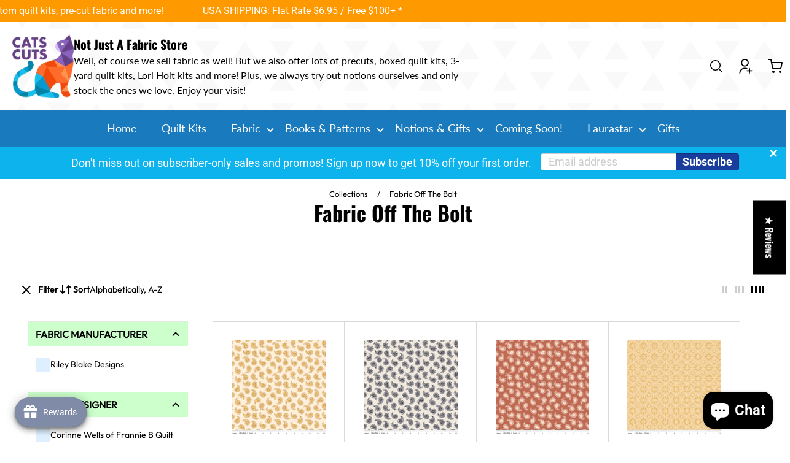

--- FILE ---
content_type: text/html; charset=utf-8
request_url: https://catscuts.com/collections/fabric-off-the-bolt/elegance
body_size: 74553
content:
<!doctype html>
<html lang="en">
  <head>
     <meta name="google-site-verification" content="D_RET1bB5sgGVg1BvbvVnIMmV2iz5SQvyJIDeDFI6Ps" />

     <!-- Added by AVADA Joy -->
  <script>
  window.AVADA_JOY = window.AVADA_JOY || {};
  window.AVADA_JOY.shopId = 'RbwTLTWsMKoun7n42yH2';
  window.AVADA_JOY.status = true;
  window.AVADA_JOY.account_enabled = true;
  window.AVADA_JOY.login_url = "https:\/\/catscuts.com\/customer_authentication\/redirect?locale=en\u0026region_country=US";
  window.AVADA_JOY.register_url = "https:\/\/shopify.com\/44897796264\/account?locale=en";
  window.AVADA_JOY.customer = {
    id: null,
    email: null,
    first_name: null,
    last_name: null,
    point: null
  };
</script>
  <!-- /Added by AVADA Joy -->

    
    <meta charset="utf-8">
    <meta http-equiv="X-UA-Compatible" content="IE=edge">
    <meta name="viewport" content="width=device-width,initial-scale=1">
    <meta name="theme-color" content="primary"><link rel="icon" type="image/png" href="//catscuts.com/cdn/shop/files/CatsCutsLogo_180x_png.png?crop=center&height=32&v=1717584798&width=32"><meta property='og:site_name' content='Cat&#39;s Cuts'>
<meta property='og:url' content='https://catscuts.com/collections/fabric-off-the-bolt/elegance'>
<meta property='og:title' content='Fabric Off The Bolt'>
<meta property='og:type' content='product.group'>
<meta property='og:description' content='Fabric, Pre-cut quilt kits, pre-cut fabric, custom pre-cut quilting fabric, applique, quilting patterns, quilting notions, sewing'><meta
    property='og:image'
    content='http://catscuts.com/cdn/shop/collections/HD12863-PANEL_media-1.jpg?crop=center&height=1200&v=1729173120&width=1200'
  >
  <meta
    property='og:image:secure_url'
    content='https://catscuts.com/cdn/shop/collections/HD12863-PANEL_media-1.jpg?crop=center&height=1200&v=1729173120&width=1200'
  >
  <meta property='og:image:width' content='1200'>
  <meta property='og:image:height' content='1200'><meta name='twitter:card' content='summary_large_image'>
<meta name='twitter:title' content='Fabric Off The Bolt'>
<meta name='twitter:description' content='Fabric, Pre-cut quilt kits, pre-cut fabric, custom pre-cut quilting fabric, applique, quilting patterns, quilting notions, sewing'>

    <link rel="canonical" href="https://catscuts.com/collections/fabric-off-the-bolt/elegance">
    <link rel="preconnect" href="https://cdn.shopify.com" crossorigin>
    <link rel="preconnect" href="https://fonts.shopifycdn.com" crossorigin>

    <title>
      Fabric Off The Bolt
 &ndash; tagged "Elegance" &ndash; Cat&#39;s Cuts</title>

    <style data-shopify>:root{/* product card */--gsc-product-card-title-font-family:Oswald, sans-serif;--gsc-product-card-title-font-style:normal;--gsc-product-card-title-font-weight:400;--gsc-product-card-title-transform:capitalize;--gsc-product-card-title-letter-spacing:0px;--gsc-product-card-title-font-size:calc(1.4rem * 0.8);--gsc-product-card-title-line-height:calc(22 / 14);--gsc-product-card-price-font-size:var(--gsc-product-card-price-font-size-md);--gsc-product-card-price-line-height:var(--gsc-product-card-price-line-height-md);--gsc-product-card-price-font-weight:700;--gsc-product-sale-badge-background:rgba(81, 144, 208, 1.0);--gsc-product-sale-badge-color:rgba(255, 253, 222, 1.0);--gsc-product-sold-out-badge-background:28, 174, 16;--gsc-product-sold-out-badge-color:255, 255, 255;--gsc-product-custom-badge-1-background:rgba(18, 118, 65, 1.0);--gsc-product-custom-badge-1-color:rgba(255, 253, 222, 1.0);--gsc-product-custom-badge-2-background:rgba(137, 98, 248, 1.0);--gsc-product-custom-badge-2-color:rgba(255, 255, 255, 1.0);--gsc-product-custom-badge-3-background:rgba(163, 103, 84, 1.0);--gsc-product-custom-badge-3-color:rgba(255, 255, 255, 1.0);/* product and product card badges */--gsc-product-highlight-price-color:rgba(20, 20, 22, 1.0);--gsc-product-sale-amount-badge-background:rgba(0, 0, 0, 0.0);--gsc-product-sale-amount-badge-color:rgba(28, 174, 16, 1.0);/* cart icon in header */--gsc-header-cart-icon-background-color:#197bbd;--gsc-header-cart-icon-text-color:#ffffff;/* shipping bar */--gsc-free-shipping-bar-bg:81, 144, 208;--gsc-free-shipping-bar-gradient:;--gsc-free-shipping-bar-color:20, 20, 22;/* headings */--gsc-headings-font-family:Oswald, sans-serif;--gsc-headings-font-style:normal;--gsc-headings-font-weight:700;--gsc-headings-text-transform:capitalize;--gsc-headings-letter-spacing:0px;--gsc-headings-word-spacing:0rem;--gsc-headings-font-scale:1.0;/* body text */--gsc-body-font-family:Roboto, sans-serif;--gsc-body-font-style:normal;--gsc-body-font-weight:400;--gsc-body-font-scale:1.0;--gsc-body-font-opacity:100%;/* button */--gsc-button-font-family:Oswald, sans-serif;--gsc-button-font-style:normal;--gsc-button-font-weight:600;--gsc-button-letter-spacing:0px;--gsc-button-font-size:calc(1.4rem * 1.0);--gsc-button-line-height:calc(22 / 14);--gsc-button-text-transform:capitalize;/* menu */--gsc-menu-font-family:Lato, sans-serif;--gsc-menu-font-style:normal;--gsc-menu-font-weight:400;--gsc-menu-font-letter-spacing:0px;--gsc-menu-font-size:calc(var(--gsc-fz-11) * 1.0);--gsc-drawer-menu-font-size:calc(var(--gsc-fz-11) * 1.0);--gsc-drawer-menu-font-letter-spacing:0px;--gsc-menu-line-height:calc(24 / 16);--gsc-menu-text-transform:capitalize;/* icons */--gsc-blockquote-icon:url(//catscuts.com/cdn/shop/t/40/assets/blockquote-icon_small.png?v=135287403125014426651744109621);/* container */--gsc-page-width:1340px;--gsc-aside-padding-size:max(12px, min(20px, 12px));--gsc-modals-and-header-paddings:min(20px, 12px);/* drawers and modals */--gsc-drawer-transition-duration:0.5s;--gsc-drawer-transition-timing:cubic-bezier(0.24, 0.25, 0, 1);--gsc-drawer-modal-shadow:none;--gsc-default-card-image-ratio:var(--gsc-square-image-ratio);--gsc-default-shape-fill-mode:cover;}body{--gsc-overlay-color:20, 20, 22;--gsc-overlay-opacity:40%;--gsc-overlay-blur:0.0px;}.color-default{--gsc-text-color:0, 0, 0;--gsc-background-color:255, 255, 255;--gsc-foreground-color:222, 239, 255;--gsc-border-color:231, 231, 231;--gsc-button-background-color:0, 0, 0;--gsc-button-text-color:255, 255, 255;--gsc-outline-button-background-color:12, 179, 237;--gsc-outline-button-text-color:12, 179, 237;--gsc-image-opacity-color:20, 20, 22;}body,.color-primary{--gsc-text-color:0, 0, 0;--gsc-background-color:255, 255, 255;--gsc-foreground-color:222, 239, 255;--gsc-border-color:231, 231, 231;--gsc-button-background-color:0, 0, 0;--gsc-button-text-color:255, 255, 255;--gsc-outline-button-background-color:12, 179, 237;--gsc-outline-button-text-color:12, 179, 237;--gsc-image-opacity-color:20, 20, 22;}.color-secondary{--gsc-text-color:134, 110, 193;--gsc-background-color:222, 81, 23;--gsc-foreground-color:231, 152, 36;--gsc-border-color:217, 217, 217;--gsc-button-background-color:221, 84, 25;--gsc-button-text-color:255, 255, 255;--gsc-outline-button-background-color:222, 56, 19;--gsc-outline-button-text-color:222, 56, 19;--gsc-image-opacity-color:255, 255, 255;}.color-custom-1{--gsc-text-color:255, 255, 255;--gsc-background-color:221, 84, 25;--gsc-foreground-color:45, 45, 45;--gsc-border-color:73, 73, 73;--gsc-button-background-color:12, 179, 237;--gsc-button-text-color:255, 255, 255;--gsc-outline-button-background-color:222, 56, 19;--gsc-outline-button-text-color:255, 253, 222;--gsc-image-opacity-color:34, 34, 34;}.color-custom-2{--gsc-text-color:221, 84, 25;--gsc-background-color:255, 255, 255;--gsc-foreground-color:27, 69, 35;--gsc-border-color:25, 64, 33;--gsc-button-background-color:177, 53, 25;--gsc-button-text-color:249, 255, 46;--gsc-outline-button-background-color:177, 53, 25;--gsc-outline-button-text-color:177, 53, 25;--gsc-image-opacity-color:20, 51, 26;}.color-custom-3{--gsc-text-color:255, 255, 255;--gsc-background-color:255, 255, 255;--gsc-foreground-color:134, 110, 193;--gsc-border-color:57, 73, 70;--gsc-button-background-color:36, 97, 31;--gsc-button-text-color:255, 231, 30;--gsc-outline-button-background-color:225, 255, 62;--gsc-outline-button-text-color:225, 255, 62;--gsc-image-opacity-color:22, 25, 25;}.color-white{--gsc-text-color:255, 255, 255;--gsc-background-color:25, 123, 189;--gsc-foreground-color:255, 255, 255;--gsc-border-color:255, 255, 255;--gsc-button-background-color:255, 255, 255;--gsc-button-text-color:81, 144, 208;--gsc-outline-button-background-color:255, 191, 26;--gsc-outline-button-text-color:255, 191, 26;--gsc-image-opacity-color:104, 31, 15;}.color-black{--gsc-text-color:255, 255, 255;--gsc-background-color:255, 153, 0;--gsc-foreground-color:81, 144, 208;--gsc-border-color:255, 255, 255;--gsc-button-background-color:255, 255, 255;--gsc-button-text-color:20, 20, 22;--gsc-outline-button-background-color:255, 98, 41;--gsc-outline-button-text-color:255, 98, 41;--gsc-image-opacity-color:255, 206, 30;}.color-custom-5{--gsc-text-color:255, 255, 255;--gsc-background-color:134, 110, 193;--gsc-foreground-color:20, 20, 22;--gsc-border-color:20, 20, 22;--gsc-button-background-color:255, 255, 255;--gsc-button-text-color:222, 56, 19;--gsc-outline-button-background-color:238, 255, 49;--gsc-outline-button-text-color:238, 255, 49;--gsc-image-opacity-color:65, 31, 22;}</style> 
    <link href="//catscuts.com/cdn/shop/t/40/assets/bundle.js?v=157178105996307062281747380978" as="script" rel="preload">
    <link href="//catscuts.com/cdn/shop/t/40/assets/bundle.css?v=174786439466922722961744109621" rel="stylesheet" type="text/css" media="all" />
     <link href="//catscuts.com/cdn/shop/t/40/assets/custom.css?v=37990073197728586091748501098" rel="stylesheet" type="text/css" media="all" />
    
    <link rel='preload' as='font' href='//catscuts.com/cdn/fonts/roboto/roboto_n4.2019d890f07b1852f56ce63ba45b2db45d852cba.woff2' type='font/woff2' crossorigin><style data-shopify>
    @font-face {
  font-family: Roboto;
  font-weight: 400;
  font-style: normal;
  font-display: swap;
  src: url("//catscuts.com/cdn/fonts/roboto/roboto_n4.2019d890f07b1852f56ce63ba45b2db45d852cba.woff2") format("woff2"),
       url("//catscuts.com/cdn/fonts/roboto/roboto_n4.238690e0007583582327135619c5f7971652fa9d.woff") format("woff");
}


    @font-face {
  font-family: Roboto;
  font-weight: 300;
  font-style: normal;
  font-display: swap;
  src: url("//catscuts.com/cdn/fonts/roboto/roboto_n3.9ac06d5955eb603264929711f38e40623ddc14db.woff2") format("woff2"),
       url("//catscuts.com/cdn/fonts/roboto/roboto_n3.797df4bf78042ba6106158fcf6a8d0e116fbfdae.woff") format("woff");
}

    @font-face {
  font-family: Roboto;
  font-weight: 400;
  font-style: normal;
  font-display: swap;
  src: url("//catscuts.com/cdn/fonts/roboto/roboto_n4.2019d890f07b1852f56ce63ba45b2db45d852cba.woff2") format("woff2"),
       url("//catscuts.com/cdn/fonts/roboto/roboto_n4.238690e0007583582327135619c5f7971652fa9d.woff") format("woff");
}

    @font-face {
  font-family: Roboto;
  font-weight: 500;
  font-style: normal;
  font-display: swap;
  src: url("//catscuts.com/cdn/fonts/roboto/roboto_n5.250d51708d76acbac296b0e21ede8f81de4e37aa.woff2") format("woff2"),
       url("//catscuts.com/cdn/fonts/roboto/roboto_n5.535e8c56f4cbbdea416167af50ab0ff1360a3949.woff") format("woff");
}

    @font-face {
  font-family: Roboto;
  font-weight: 600;
  font-style: normal;
  font-display: swap;
  src: url("//catscuts.com/cdn/fonts/roboto/roboto_n6.3d305d5382545b48404c304160aadee38c90ef9d.woff2") format("woff2"),
       url("//catscuts.com/cdn/fonts/roboto/roboto_n6.bb37be020157f87e181e5489d5e9137ad60c47a2.woff") format("woff");
}

    @font-face {
  font-family: Roboto;
  font-weight: 700;
  font-style: normal;
  font-display: swap;
  src: url("//catscuts.com/cdn/fonts/roboto/roboto_n7.f38007a10afbbde8976c4056bfe890710d51dec2.woff2") format("woff2"),
       url("//catscuts.com/cdn/fonts/roboto/roboto_n7.94bfdd3e80c7be00e128703d245c207769d763f9.woff") format("woff");
}


    @font-face {
  font-family: Roboto;
  font-weight: 300;
  font-style: italic;
  font-display: swap;
  src: url("//catscuts.com/cdn/fonts/roboto/roboto_i3.7ba64865c0576ce320cbaa5e1e04a91d9daa2d3a.woff2") format("woff2"),
       url("//catscuts.com/cdn/fonts/roboto/roboto_i3.d974836b0cbb56a5fb4f6622c83b31968fe4c5d0.woff") format("woff");
}

    @font-face {
  font-family: Roboto;
  font-weight: 400;
  font-style: italic;
  font-display: swap;
  src: url("//catscuts.com/cdn/fonts/roboto/roboto_i4.57ce898ccda22ee84f49e6b57ae302250655e2d4.woff2") format("woff2"),
       url("//catscuts.com/cdn/fonts/roboto/roboto_i4.b21f3bd061cbcb83b824ae8c7671a82587b264bf.woff") format("woff");
}

    @font-face {
  font-family: Roboto;
  font-weight: 500;
  font-style: italic;
  font-display: swap;
  src: url("//catscuts.com/cdn/fonts/roboto/roboto_i5.0ae24363bf5844e2ee3295d84078d36c9bd0faf4.woff2") format("woff2"),
       url("//catscuts.com/cdn/fonts/roboto/roboto_i5.a9cdb6a43048799fe739d389c60b64059e33cf12.woff") format("woff");
}

    @font-face {
  font-family: Roboto;
  font-weight: 600;
  font-style: italic;
  font-display: swap;
  src: url("//catscuts.com/cdn/fonts/roboto/roboto_i6.ebd6b6733fb2b030d60cbf61316511a7ffd82fb3.woff2") format("woff2"),
       url("//catscuts.com/cdn/fonts/roboto/roboto_i6.1363905a6d5249605bc5e0f859663ffe95ac3bed.woff") format("woff");
}

    @font-face {
  font-family: Roboto;
  font-weight: 700;
  font-style: italic;
  font-display: swap;
  src: url("//catscuts.com/cdn/fonts/roboto/roboto_i7.7ccaf9410746f2c53340607c42c43f90a9005937.woff2") format("woff2"),
       url("//catscuts.com/cdn/fonts/roboto/roboto_i7.49ec21cdd7148292bffea74c62c0df6e93551516.woff") format("woff");
}

  </style>


<link rel='preload' as='font' href='//catscuts.com/cdn/fonts/oswald/oswald_n7.b3ba3d6f1b341d51018e3cfba146932b55221727.woff2' type='font/woff2' crossorigin><style data-shopify>
    @font-face {
  font-family: Oswald;
  font-weight: 700;
  font-style: normal;
  font-display: swap;
  src: url("//catscuts.com/cdn/fonts/oswald/oswald_n7.b3ba3d6f1b341d51018e3cfba146932b55221727.woff2") format("woff2"),
       url("//catscuts.com/cdn/fonts/oswald/oswald_n7.6cec6bed2bb070310ad90e19ea7a56b65fd83c0b.woff") format("woff");
}


    @font-face {
  font-family: Oswald;
  font-weight: 300;
  font-style: normal;
  font-display: swap;
  src: url("//catscuts.com/cdn/fonts/oswald/oswald_n3.5e1367501ca69370d84b28bb3e29485e5178d388.woff2") format("woff2"),
       url("//catscuts.com/cdn/fonts/oswald/oswald_n3.cfa18f7353e13af9f0069f6d616bed3d258993d6.woff") format("woff");
}

    @font-face {
  font-family: Oswald;
  font-weight: 400;
  font-style: normal;
  font-display: swap;
  src: url("//catscuts.com/cdn/fonts/oswald/oswald_n4.7760ed7a63e536050f64bb0607ff70ce07a480bd.woff2") format("woff2"),
       url("//catscuts.com/cdn/fonts/oswald/oswald_n4.ae5e497f60fc686568afe76e9ff1872693c533e9.woff") format("woff");
}

    @font-face {
  font-family: Oswald;
  font-weight: 500;
  font-style: normal;
  font-display: swap;
  src: url("//catscuts.com/cdn/fonts/oswald/oswald_n5.8ad4910bfdb43e150746ef7aa67f3553e3abe8e2.woff2") format("woff2"),
       url("//catscuts.com/cdn/fonts/oswald/oswald_n5.93ee52108163c48c91111cf33b0a57021467b66e.woff") format("woff");
}

    @font-face {
  font-family: Oswald;
  font-weight: 600;
  font-style: normal;
  font-display: swap;
  src: url("//catscuts.com/cdn/fonts/oswald/oswald_n6.26b6bffb711f770c328e7af9685d4798dcb4f0b3.woff2") format("woff2"),
       url("//catscuts.com/cdn/fonts/oswald/oswald_n6.2feb7f52d7eb157822c86dfd93893da013b08d5d.woff") format("woff");
}

    @font-face {
  font-family: Oswald;
  font-weight: 700;
  font-style: normal;
  font-display: swap;
  src: url("//catscuts.com/cdn/fonts/oswald/oswald_n7.b3ba3d6f1b341d51018e3cfba146932b55221727.woff2") format("woff2"),
       url("//catscuts.com/cdn/fonts/oswald/oswald_n7.6cec6bed2bb070310ad90e19ea7a56b65fd83c0b.woff") format("woff");
}


    
    
    
    
    
  </style>




<link rel='preload' as='font' href='//catscuts.com/cdn/fonts/lato/lato_n4.c3b93d431f0091c8be23185e15c9d1fee1e971c5.woff2' type='font/woff2' crossorigin><style data-shopify>
    @font-face {
  font-family: Lato;
  font-weight: 300;
  font-style: normal;
  font-display: swap;
  src: url("//catscuts.com/cdn/fonts/lato/lato_n3.a7080ececf6191f1dd5b0cb021691ca9b855c876.woff2") format("woff2"),
       url("//catscuts.com/cdn/fonts/lato/lato_n3.61e34b2ff7341f66543eb08e8c47eef9e1cde558.woff") format("woff");
}

    @font-face {
  font-family: Lato;
  font-weight: 400;
  font-style: normal;
  font-display: swap;
  src: url("//catscuts.com/cdn/fonts/lato/lato_n4.c3b93d431f0091c8be23185e15c9d1fee1e971c5.woff2") format("woff2"),
       url("//catscuts.com/cdn/fonts/lato/lato_n4.d5c00c781efb195594fd2fd4ad04f7882949e327.woff") format("woff");
}

    @font-face {
  font-family: Lato;
  font-weight: 500;
  font-style: normal;
  font-display: swap;
  src: url("//catscuts.com/cdn/fonts/lato/lato_n5.b2fec044fbe05725e71d90882e5f3b21dae2efbd.woff2") format("woff2"),
       url("//catscuts.com/cdn/fonts/lato/lato_n5.f25a9a5c73ff9372e69074488f99e8ac702b5447.woff") format("woff");
}

    @font-face {
  font-family: Lato;
  font-weight: 600;
  font-style: normal;
  font-display: swap;
  src: url("//catscuts.com/cdn/fonts/lato/lato_n6.38d0e3b23b74a60f769c51d1df73fac96c580d59.woff2") format("woff2"),
       url("//catscuts.com/cdn/fonts/lato/lato_n6.3365366161bdcc36a3f97cfbb23954d8c4bf4079.woff") format("woff");
}

    @font-face {
  font-family: Lato;
  font-weight: 700;
  font-style: normal;
  font-display: swap;
  src: url("//catscuts.com/cdn/fonts/lato/lato_n7.900f219bc7337bc57a7a2151983f0a4a4d9d5dcf.woff2") format("woff2"),
       url("//catscuts.com/cdn/fonts/lato/lato_n7.a55c60751adcc35be7c4f8a0313f9698598612ee.woff") format("woff");
}


    @font-face {
  font-family: Lato;
  font-weight: 300;
  font-style: italic;
  font-display: swap;
  src: url("//catscuts.com/cdn/fonts/lato/lato_i3.d6f478a3beb94baebd09d08550010692d0969f6e.woff2") format("woff2"),
       url("//catscuts.com/cdn/fonts/lato/lato_i3.881ba892942c15b0c0c25c0b311d6481b5311015.woff") format("woff");
}

    @font-face {
  font-family: Lato;
  font-weight: 400;
  font-style: italic;
  font-display: swap;
  src: url("//catscuts.com/cdn/fonts/lato/lato_i4.09c847adc47c2fefc3368f2e241a3712168bc4b6.woff2") format("woff2"),
       url("//catscuts.com/cdn/fonts/lato/lato_i4.3c7d9eb6c1b0a2bf62d892c3ee4582b016d0f30c.woff") format("woff");
}

    @font-face {
  font-family: Lato;
  font-weight: 500;
  font-style: italic;
  font-display: swap;
  src: url("//catscuts.com/cdn/fonts/lato/lato_i5.9501f9e8a9e09e142687495e156dec167f6a3ea3.woff2") format("woff2"),
       url("//catscuts.com/cdn/fonts/lato/lato_i5.eca6cbf1aa9c70cc6dbfed0353a2f57e5065c864.woff") format("woff");
}

    @font-face {
  font-family: Lato;
  font-weight: 600;
  font-style: italic;
  font-display: swap;
  src: url("//catscuts.com/cdn/fonts/lato/lato_i6.ab357ee5069e0603c2899b31e2b8ae84c4a42a48.woff2") format("woff2"),
       url("//catscuts.com/cdn/fonts/lato/lato_i6.3164fed79d7d987c1390528781c7c2f59ac7a746.woff") format("woff");
}

    @font-face {
  font-family: Lato;
  font-weight: 700;
  font-style: italic;
  font-display: swap;
  src: url("//catscuts.com/cdn/fonts/lato/lato_i7.16ba75868b37083a879b8dd9f2be44e067dfbf92.woff2") format("woff2"),
       url("//catscuts.com/cdn/fonts/lato/lato_i7.4c07c2b3b7e64ab516aa2f2081d2bb0366b9dce8.woff") format("woff");
}

  </style>





    <script>window.performance && window.performance.mark && window.performance.mark('shopify.content_for_header.start');</script><meta name="google-site-verification" content="D_RET1bB5sgGVg1BvbvVnIMmV2iz5SQvyJIDeDFI6Ps">
<meta id="shopify-digital-wallet" name="shopify-digital-wallet" content="/44897796264/digital_wallets/dialog">
<meta name="shopify-checkout-api-token" content="dc3971b0c86e5120be869b64c22c1448">
<meta id="in-context-paypal-metadata" data-shop-id="44897796264" data-venmo-supported="false" data-environment="production" data-locale="en_US" data-paypal-v4="true" data-currency="USD">
<link rel="alternate" type="application/atom+xml" title="Feed" href="/collections/fabric-off-the-bolt/elegance.atom" />
<link rel="alternate" type="application/json+oembed" href="https://catscuts.com/collections/fabric-off-the-bolt/elegance.oembed">
<script async="async" src="/checkouts/internal/preloads.js?locale=en-US"></script>
<link rel="preconnect" href="https://shop.app" crossorigin="anonymous">
<script async="async" src="https://shop.app/checkouts/internal/preloads.js?locale=en-US&shop_id=44897796264" crossorigin="anonymous"></script>
<script id="apple-pay-shop-capabilities" type="application/json">{"shopId":44897796264,"countryCode":"US","currencyCode":"USD","merchantCapabilities":["supports3DS"],"merchantId":"gid:\/\/shopify\/Shop\/44897796264","merchantName":"Cat's Cuts","requiredBillingContactFields":["postalAddress","email"],"requiredShippingContactFields":["postalAddress","email"],"shippingType":"shipping","supportedNetworks":["visa","masterCard","discover","elo","jcb"],"total":{"type":"pending","label":"Cat's Cuts","amount":"1.00"},"shopifyPaymentsEnabled":true,"supportsSubscriptions":true}</script>
<script id="shopify-features" type="application/json">{"accessToken":"dc3971b0c86e5120be869b64c22c1448","betas":["rich-media-storefront-analytics"],"domain":"catscuts.com","predictiveSearch":true,"shopId":44897796264,"locale":"en"}</script>
<script>var Shopify = Shopify || {};
Shopify.shop = "catscuts.myshopify.com";
Shopify.locale = "en";
Shopify.currency = {"active":"USD","rate":"1.0"};
Shopify.country = "US";
Shopify.theme = {"name":"New_ITG_WORK-of Aurora[Main]_28","id":148131938526,"schema_name":"Aurora","schema_version":"3.2.0","theme_store_id":1770,"role":"main"};
Shopify.theme.handle = "null";
Shopify.theme.style = {"id":null,"handle":null};
Shopify.cdnHost = "catscuts.com/cdn";
Shopify.routes = Shopify.routes || {};
Shopify.routes.root = "/";</script>
<script type="module">!function(o){(o.Shopify=o.Shopify||{}).modules=!0}(window);</script>
<script>!function(o){function n(){var o=[];function n(){o.push(Array.prototype.slice.apply(arguments))}return n.q=o,n}var t=o.Shopify=o.Shopify||{};t.loadFeatures=n(),t.autoloadFeatures=n()}(window);</script>
<script>
  window.ShopifyPay = window.ShopifyPay || {};
  window.ShopifyPay.apiHost = "shop.app\/pay";
  window.ShopifyPay.redirectState = null;
</script>
<script id="shop-js-analytics" type="application/json">{"pageType":"collection"}</script>
<script defer="defer" async type="module" src="//catscuts.com/cdn/shopifycloud/shop-js/modules/v2/client.init-shop-cart-sync_BdyHc3Nr.en.esm.js"></script>
<script defer="defer" async type="module" src="//catscuts.com/cdn/shopifycloud/shop-js/modules/v2/chunk.common_Daul8nwZ.esm.js"></script>
<script type="module">
  await import("//catscuts.com/cdn/shopifycloud/shop-js/modules/v2/client.init-shop-cart-sync_BdyHc3Nr.en.esm.js");
await import("//catscuts.com/cdn/shopifycloud/shop-js/modules/v2/chunk.common_Daul8nwZ.esm.js");

  window.Shopify.SignInWithShop?.initShopCartSync?.({"fedCMEnabled":true,"windoidEnabled":true});

</script>
<script>
  window.Shopify = window.Shopify || {};
  if (!window.Shopify.featureAssets) window.Shopify.featureAssets = {};
  window.Shopify.featureAssets['shop-js'] = {"shop-cart-sync":["modules/v2/client.shop-cart-sync_QYOiDySF.en.esm.js","modules/v2/chunk.common_Daul8nwZ.esm.js"],"init-fed-cm":["modules/v2/client.init-fed-cm_DchLp9rc.en.esm.js","modules/v2/chunk.common_Daul8nwZ.esm.js"],"shop-button":["modules/v2/client.shop-button_OV7bAJc5.en.esm.js","modules/v2/chunk.common_Daul8nwZ.esm.js"],"init-windoid":["modules/v2/client.init-windoid_DwxFKQ8e.en.esm.js","modules/v2/chunk.common_Daul8nwZ.esm.js"],"shop-cash-offers":["modules/v2/client.shop-cash-offers_DWtL6Bq3.en.esm.js","modules/v2/chunk.common_Daul8nwZ.esm.js","modules/v2/chunk.modal_CQq8HTM6.esm.js"],"shop-toast-manager":["modules/v2/client.shop-toast-manager_CX9r1SjA.en.esm.js","modules/v2/chunk.common_Daul8nwZ.esm.js"],"init-shop-email-lookup-coordinator":["modules/v2/client.init-shop-email-lookup-coordinator_UhKnw74l.en.esm.js","modules/v2/chunk.common_Daul8nwZ.esm.js"],"pay-button":["modules/v2/client.pay-button_DzxNnLDY.en.esm.js","modules/v2/chunk.common_Daul8nwZ.esm.js"],"avatar":["modules/v2/client.avatar_BTnouDA3.en.esm.js"],"init-shop-cart-sync":["modules/v2/client.init-shop-cart-sync_BdyHc3Nr.en.esm.js","modules/v2/chunk.common_Daul8nwZ.esm.js"],"shop-login-button":["modules/v2/client.shop-login-button_D8B466_1.en.esm.js","modules/v2/chunk.common_Daul8nwZ.esm.js","modules/v2/chunk.modal_CQq8HTM6.esm.js"],"init-customer-accounts-sign-up":["modules/v2/client.init-customer-accounts-sign-up_C8fpPm4i.en.esm.js","modules/v2/client.shop-login-button_D8B466_1.en.esm.js","modules/v2/chunk.common_Daul8nwZ.esm.js","modules/v2/chunk.modal_CQq8HTM6.esm.js"],"init-shop-for-new-customer-accounts":["modules/v2/client.init-shop-for-new-customer-accounts_CVTO0Ztu.en.esm.js","modules/v2/client.shop-login-button_D8B466_1.en.esm.js","modules/v2/chunk.common_Daul8nwZ.esm.js","modules/v2/chunk.modal_CQq8HTM6.esm.js"],"init-customer-accounts":["modules/v2/client.init-customer-accounts_dRgKMfrE.en.esm.js","modules/v2/client.shop-login-button_D8B466_1.en.esm.js","modules/v2/chunk.common_Daul8nwZ.esm.js","modules/v2/chunk.modal_CQq8HTM6.esm.js"],"shop-follow-button":["modules/v2/client.shop-follow-button_CkZpjEct.en.esm.js","modules/v2/chunk.common_Daul8nwZ.esm.js","modules/v2/chunk.modal_CQq8HTM6.esm.js"],"lead-capture":["modules/v2/client.lead-capture_BntHBhfp.en.esm.js","modules/v2/chunk.common_Daul8nwZ.esm.js","modules/v2/chunk.modal_CQq8HTM6.esm.js"],"checkout-modal":["modules/v2/client.checkout-modal_CfxcYbTm.en.esm.js","modules/v2/chunk.common_Daul8nwZ.esm.js","modules/v2/chunk.modal_CQq8HTM6.esm.js"],"shop-login":["modules/v2/client.shop-login_Da4GZ2H6.en.esm.js","modules/v2/chunk.common_Daul8nwZ.esm.js","modules/v2/chunk.modal_CQq8HTM6.esm.js"],"payment-terms":["modules/v2/client.payment-terms_MV4M3zvL.en.esm.js","modules/v2/chunk.common_Daul8nwZ.esm.js","modules/v2/chunk.modal_CQq8HTM6.esm.js"]};
</script>
<script>(function() {
  var isLoaded = false;
  function asyncLoad() {
    if (isLoaded) return;
    isLoaded = true;
    var urls = ["https:\/\/joy.avada.io\/scripttag\/avada-joy.min.js?shop=catscuts.myshopify.com","https:\/\/cdn-bundler.nice-team.net\/app\/js\/bundler.js?shop=catscuts.myshopify.com","https:\/\/cdn.hextom.com\/js\/quickannouncementbar.js?shop=catscuts.myshopify.com"];
    for (var i = 0; i < urls.length; i++) {
      var s = document.createElement('script');
      s.type = 'text/javascript';
      s.async = true;
      s.src = urls[i];
      var x = document.getElementsByTagName('script')[0];
      x.parentNode.insertBefore(s, x);
    }
  };
  if(window.attachEvent) {
    window.attachEvent('onload', asyncLoad);
  } else {
    window.addEventListener('load', asyncLoad, false);
  }
})();</script>
<script id="__st">var __st={"a":44897796264,"offset":-21600,"reqid":"499ed559-bb46-41e8-ad07-0b797b408be5-1769000849","pageurl":"catscuts.com\/collections\/fabric-off-the-bolt\/elegance","u":"3ca587b8f360","p":"collection","rtyp":"collection","rid":211722502312};</script>
<script>window.ShopifyPaypalV4VisibilityTracking = true;</script>
<script id="captcha-bootstrap">!function(){'use strict';const t='contact',e='account',n='new_comment',o=[[t,t],['blogs',n],['comments',n],[t,'customer']],c=[[e,'customer_login'],[e,'guest_login'],[e,'recover_customer_password'],[e,'create_customer']],r=t=>t.map((([t,e])=>`form[action*='/${t}']:not([data-nocaptcha='true']) input[name='form_type'][value='${e}']`)).join(','),a=t=>()=>t?[...document.querySelectorAll(t)].map((t=>t.form)):[];function s(){const t=[...o],e=r(t);return a(e)}const i='password',u='form_key',d=['recaptcha-v3-token','g-recaptcha-response','h-captcha-response',i],f=()=>{try{return window.sessionStorage}catch{return}},m='__shopify_v',_=t=>t.elements[u];function p(t,e,n=!1){try{const o=window.sessionStorage,c=JSON.parse(o.getItem(e)),{data:r}=function(t){const{data:e,action:n}=t;return t[m]||n?{data:e,action:n}:{data:t,action:n}}(c);for(const[e,n]of Object.entries(r))t.elements[e]&&(t.elements[e].value=n);n&&o.removeItem(e)}catch(o){console.error('form repopulation failed',{error:o})}}const l='form_type',E='cptcha';function T(t){t.dataset[E]=!0}const w=window,h=w.document,L='Shopify',v='ce_forms',y='captcha';let A=!1;((t,e)=>{const n=(g='f06e6c50-85a8-45c8-87d0-21a2b65856fe',I='https://cdn.shopify.com/shopifycloud/storefront-forms-hcaptcha/ce_storefront_forms_captcha_hcaptcha.v1.5.2.iife.js',D={infoText:'Protected by hCaptcha',privacyText:'Privacy',termsText:'Terms'},(t,e,n)=>{const o=w[L][v],c=o.bindForm;if(c)return c(t,g,e,D).then(n);var r;o.q.push([[t,g,e,D],n]),r=I,A||(h.body.append(Object.assign(h.createElement('script'),{id:'captcha-provider',async:!0,src:r})),A=!0)});var g,I,D;w[L]=w[L]||{},w[L][v]=w[L][v]||{},w[L][v].q=[],w[L][y]=w[L][y]||{},w[L][y].protect=function(t,e){n(t,void 0,e),T(t)},Object.freeze(w[L][y]),function(t,e,n,w,h,L){const[v,y,A,g]=function(t,e,n){const i=e?o:[],u=t?c:[],d=[...i,...u],f=r(d),m=r(i),_=r(d.filter((([t,e])=>n.includes(e))));return[a(f),a(m),a(_),s()]}(w,h,L),I=t=>{const e=t.target;return e instanceof HTMLFormElement?e:e&&e.form},D=t=>v().includes(t);t.addEventListener('submit',(t=>{const e=I(t);if(!e)return;const n=D(e)&&!e.dataset.hcaptchaBound&&!e.dataset.recaptchaBound,o=_(e),c=g().includes(e)&&(!o||!o.value);(n||c)&&t.preventDefault(),c&&!n&&(function(t){try{if(!f())return;!function(t){const e=f();if(!e)return;const n=_(t);if(!n)return;const o=n.value;o&&e.removeItem(o)}(t);const e=Array.from(Array(32),(()=>Math.random().toString(36)[2])).join('');!function(t,e){_(t)||t.append(Object.assign(document.createElement('input'),{type:'hidden',name:u})),t.elements[u].value=e}(t,e),function(t,e){const n=f();if(!n)return;const o=[...t.querySelectorAll(`input[type='${i}']`)].map((({name:t})=>t)),c=[...d,...o],r={};for(const[a,s]of new FormData(t).entries())c.includes(a)||(r[a]=s);n.setItem(e,JSON.stringify({[m]:1,action:t.action,data:r}))}(t,e)}catch(e){console.error('failed to persist form',e)}}(e),e.submit())}));const S=(t,e)=>{t&&!t.dataset[E]&&(n(t,e.some((e=>e===t))),T(t))};for(const o of['focusin','change'])t.addEventListener(o,(t=>{const e=I(t);D(e)&&S(e,y())}));const B=e.get('form_key'),M=e.get(l),P=B&&M;t.addEventListener('DOMContentLoaded',(()=>{const t=y();if(P)for(const e of t)e.elements[l].value===M&&p(e,B);[...new Set([...A(),...v().filter((t=>'true'===t.dataset.shopifyCaptcha))])].forEach((e=>S(e,t)))}))}(h,new URLSearchParams(w.location.search),n,t,e,['guest_login'])})(!0,!0)}();</script>
<script integrity="sha256-4kQ18oKyAcykRKYeNunJcIwy7WH5gtpwJnB7kiuLZ1E=" data-source-attribution="shopify.loadfeatures" defer="defer" src="//catscuts.com/cdn/shopifycloud/storefront/assets/storefront/load_feature-a0a9edcb.js" crossorigin="anonymous"></script>
<script crossorigin="anonymous" defer="defer" src="//catscuts.com/cdn/shopifycloud/storefront/assets/shopify_pay/storefront-65b4c6d7.js?v=20250812"></script>
<script data-source-attribution="shopify.dynamic_checkout.dynamic.init">var Shopify=Shopify||{};Shopify.PaymentButton=Shopify.PaymentButton||{isStorefrontPortableWallets:!0,init:function(){window.Shopify.PaymentButton.init=function(){};var t=document.createElement("script");t.src="https://catscuts.com/cdn/shopifycloud/portable-wallets/latest/portable-wallets.en.js",t.type="module",document.head.appendChild(t)}};
</script>
<script data-source-attribution="shopify.dynamic_checkout.buyer_consent">
  function portableWalletsHideBuyerConsent(e){var t=document.getElementById("shopify-buyer-consent"),n=document.getElementById("shopify-subscription-policy-button");t&&n&&(t.classList.add("hidden"),t.setAttribute("aria-hidden","true"),n.removeEventListener("click",e))}function portableWalletsShowBuyerConsent(e){var t=document.getElementById("shopify-buyer-consent"),n=document.getElementById("shopify-subscription-policy-button");t&&n&&(t.classList.remove("hidden"),t.removeAttribute("aria-hidden"),n.addEventListener("click",e))}window.Shopify?.PaymentButton&&(window.Shopify.PaymentButton.hideBuyerConsent=portableWalletsHideBuyerConsent,window.Shopify.PaymentButton.showBuyerConsent=portableWalletsShowBuyerConsent);
</script>
<script data-source-attribution="shopify.dynamic_checkout.cart.bootstrap">document.addEventListener("DOMContentLoaded",(function(){function t(){return document.querySelector("shopify-accelerated-checkout-cart, shopify-accelerated-checkout")}if(t())Shopify.PaymentButton.init();else{new MutationObserver((function(e,n){t()&&(Shopify.PaymentButton.init(),n.disconnect())})).observe(document.body,{childList:!0,subtree:!0})}}));
</script>
<link id="shopify-accelerated-checkout-styles" rel="stylesheet" media="screen" href="https://catscuts.com/cdn/shopifycloud/portable-wallets/latest/accelerated-checkout-backwards-compat.css" crossorigin="anonymous">
<style id="shopify-accelerated-checkout-cart">
        #shopify-buyer-consent {
  margin-top: 1em;
  display: inline-block;
  width: 100%;
}

#shopify-buyer-consent.hidden {
  display: none;
}

#shopify-subscription-policy-button {
  background: none;
  border: none;
  padding: 0;
  text-decoration: underline;
  font-size: inherit;
  cursor: pointer;
}

#shopify-subscription-policy-button::before {
  box-shadow: none;
}

      </style>

<script>window.performance && window.performance.mark && window.performance.mark('shopify.content_for_header.end');</script>
     
<!-- Start of Judge.me Core -->
<link rel="dns-prefetch" href="https://cdn.judge.me/">
<script data-cfasync='false' class='jdgm-settings-script'>window.jdgmSettings={"pagination":5,"disable_web_reviews":false,"badge_no_review_text":"No reviews","badge_n_reviews_text":"{{ n }} review/reviews","hide_badge_preview_if_no_reviews":true,"badge_hide_text":false,"enforce_center_preview_badge":false,"widget_title":"Customer Reviews","widget_open_form_text":"Write a review","widget_close_form_text":"Cancel review","widget_refresh_page_text":"Refresh page","widget_summary_text":"Based on {{ number_of_reviews }} review/reviews","widget_no_review_text":"Be the first to write a review","widget_name_field_text":"Display name","widget_verified_name_field_text":"Verified Name (public)","widget_name_placeholder_text":"Display name","widget_required_field_error_text":"This field is required.","widget_email_field_text":"Email address","widget_verified_email_field_text":"Verified Email (private, can not be edited)","widget_email_placeholder_text":"Your email address","widget_email_field_error_text":"Please enter a valid email address.","widget_rating_field_text":"Rating","widget_review_title_field_text":"Review Title","widget_review_title_placeholder_text":"Give your review a title","widget_review_body_field_text":"Review content","widget_review_body_placeholder_text":"Start writing here...","widget_pictures_field_text":"Picture/Video (optional)","widget_submit_review_text":"Submit Review","widget_submit_verified_review_text":"Submit Verified Review","widget_submit_success_msg_with_auto_publish":"Thank you! Please refresh the page in a few moments to see your review. You can remove or edit your review by logging into \u003ca href='https://judge.me/login' target='_blank' rel='nofollow noopener'\u003eJudge.me\u003c/a\u003e","widget_submit_success_msg_no_auto_publish":"Thank you! Your review will be published as soon as it is approved by the shop admin. You can remove or edit your review by logging into \u003ca href='https://judge.me/login' target='_blank' rel='nofollow noopener'\u003eJudge.me\u003c/a\u003e","widget_show_default_reviews_out_of_total_text":"Showing {{ n_reviews_shown }} out of {{ n_reviews }} reviews.","widget_show_all_link_text":"Show all","widget_show_less_link_text":"Show less","widget_author_said_text":"{{ reviewer_name }} said:","widget_days_text":"{{ n }} days ago","widget_weeks_text":"{{ n }} week/weeks ago","widget_months_text":"{{ n }} month/months ago","widget_years_text":"{{ n }} year/years ago","widget_yesterday_text":"Yesterday","widget_today_text":"Today","widget_replied_text":"\u003e\u003e {{ shop_name }} replied:","widget_read_more_text":"Read more","widget_reviewer_name_as_initial":"","widget_rating_filter_color":"","widget_rating_filter_see_all_text":"See all reviews","widget_sorting_most_recent_text":"Most Recent","widget_sorting_highest_rating_text":"Highest Rating","widget_sorting_lowest_rating_text":"Lowest Rating","widget_sorting_with_pictures_text":"Only Pictures","widget_sorting_most_helpful_text":"Most Helpful","widget_open_question_form_text":"Ask a question","widget_reviews_subtab_text":"Reviews","widget_questions_subtab_text":"Questions","widget_question_label_text":"Question","widget_answer_label_text":"Answer","widget_question_placeholder_text":"Write your question here","widget_submit_question_text":"Submit Question","widget_question_submit_success_text":"Thank you for your question! We will notify you once it gets answered.","verified_badge_text":"Verified","verified_badge_bg_color":"","verified_badge_text_color":"","verified_badge_placement":"left-of-reviewer-name","widget_review_max_height":"","widget_hide_border":false,"widget_social_share":false,"widget_thumb":false,"widget_review_location_show":false,"widget_location_format":"country_iso_code","all_reviews_include_out_of_store_products":false,"all_reviews_out_of_store_text":"(out of store)","all_reviews_pagination":100,"all_reviews_product_name_prefix_text":"about","enable_review_pictures":false,"enable_question_anwser":false,"widget_theme":"","review_date_format":"mm/dd/yyyy","default_sort_method":"most-recent","widget_product_reviews_subtab_text":"Product Reviews","widget_shop_reviews_subtab_text":"Shop Reviews","widget_other_products_reviews_text":"Reviews for other products","widget_store_reviews_subtab_text":"Store reviews","widget_no_store_reviews_text":"This store hasn't received any reviews yet","widget_web_restriction_product_reviews_text":"This product hasn't received any reviews yet","widget_no_items_text":"No items found","widget_show_more_text":"Show more","widget_write_a_store_review_text":"Write a Store Review","widget_other_languages_heading":"Reviews in Other Languages","widget_translate_review_text":"Translate review to {{ language }}","widget_translating_review_text":"Translating...","widget_show_original_translation_text":"Show original ({{ language }})","widget_translate_review_failed_text":"Review couldn't be translated.","widget_translate_review_retry_text":"Retry","widget_translate_review_try_again_later_text":"Try again later","show_product_url_for_grouped_product":false,"widget_sorting_pictures_first_text":"Pictures First","show_pictures_on_all_rev_page_mobile":false,"show_pictures_on_all_rev_page_desktop":true,"floating_tab_hide_mobile_install_preference":false,"floating_tab_button_name":"★ Reviews","floating_tab_title":"Let customers speak for us","floating_tab_button_color":"","floating_tab_button_background_color":"","floating_tab_url":"","floating_tab_url_enabled":true,"floating_tab_tab_style":"text","all_reviews_text_badge_text":"Customers rate us {{ shop.metafields.judgeme.all_reviews_rating | round: 1 }}/5 based on {{ shop.metafields.judgeme.all_reviews_count }} reviews.","all_reviews_text_badge_text_branded_style":"{{ shop.metafields.judgeme.all_reviews_rating | round: 1 }} out of 5 stars based on {{ shop.metafields.judgeme.all_reviews_count }} reviews","is_all_reviews_text_badge_a_link":false,"show_stars_for_all_reviews_text_badge":false,"all_reviews_text_badge_url":"","all_reviews_text_style":"text","all_reviews_text_color_style":"judgeme_brand_color","all_reviews_text_color":"#108474","all_reviews_text_show_jm_brand":true,"featured_carousel_show_header":true,"featured_carousel_title":"Our customers love us!","testimonials_carousel_title":"Customers are saying","videos_carousel_title":"Real customer stories","cards_carousel_title":"Customers are saying","featured_carousel_count_text":"Click here to leave a shop review","featured_carousel_add_link_to_all_reviews_page":true,"featured_carousel_url":"","featured_carousel_show_images":true,"featured_carousel_autoslide_interval":5,"featured_carousel_arrows_on_the_sides":false,"featured_carousel_height":300,"featured_carousel_width":80,"featured_carousel_image_size":340,"featured_carousel_image_height":250,"featured_carousel_arrow_color":"#eeeeee","verified_count_badge_style":"vintage","verified_count_badge_orientation":"horizontal","verified_count_badge_color_style":"judgeme_brand_color","verified_count_badge_color":"#108474","is_verified_count_badge_a_link":false,"verified_count_badge_url":"","verified_count_badge_show_jm_brand":true,"widget_rating_preset_default":5,"widget_first_sub_tab":"shop-reviews","widget_show_histogram":true,"widget_histogram_use_custom_color":false,"widget_pagination_use_custom_color":false,"widget_star_use_custom_color":false,"widget_verified_badge_use_custom_color":false,"widget_write_review_use_custom_color":false,"picture_reminder_submit_button":"Upload Pictures","enable_review_videos":false,"mute_video_by_default":false,"widget_sorting_videos_first_text":"Videos First","widget_review_pending_text":"Pending","featured_carousel_items_for_large_screen":3,"social_share_options_order":"Facebook,Twitter","remove_microdata_snippet":true,"disable_json_ld":false,"enable_json_ld_products":false,"preview_badge_show_question_text":false,"preview_badge_no_question_text":"No questions","preview_badge_n_question_text":"{{ number_of_questions }} question/questions","qa_badge_show_icon":false,"qa_badge_position":"same-row","remove_judgeme_branding":false,"widget_add_search_bar":false,"widget_search_bar_placeholder":"Search","widget_sorting_verified_only_text":"Verified only","featured_carousel_theme":"default","featured_carousel_show_rating":true,"featured_carousel_show_title":true,"featured_carousel_show_body":true,"featured_carousel_show_date":false,"featured_carousel_show_reviewer":true,"featured_carousel_show_product":false,"featured_carousel_header_background_color":"#108474","featured_carousel_header_text_color":"#ffffff","featured_carousel_name_product_separator":"reviewed","featured_carousel_full_star_background":"#108474","featured_carousel_empty_star_background":"#dadada","featured_carousel_vertical_theme_background":"#f9fafb","featured_carousel_verified_badge_enable":false,"featured_carousel_verified_badge_color":"#108474","featured_carousel_border_style":"round","featured_carousel_review_line_length_limit":3,"featured_carousel_more_reviews_button_text":"Read more reviews","featured_carousel_view_product_button_text":"View product","all_reviews_page_load_reviews_on":"scroll","all_reviews_page_load_more_text":"Load More Reviews","disable_fb_tab_reviews":false,"enable_ajax_cdn_cache":false,"widget_public_name_text":"displayed publicly like","default_reviewer_name":"John Smith","default_reviewer_name_has_non_latin":true,"widget_reviewer_anonymous":"Anonymous","medals_widget_title":"Judge.me Review Medals","medals_widget_background_color":"#f9fafb","medals_widget_position":"footer_all_pages","medals_widget_border_color":"#f9fafb","medals_widget_verified_text_position":"left","medals_widget_use_monochromatic_version":false,"medals_widget_elements_color":"#108474","show_reviewer_avatar":true,"widget_invalid_yt_video_url_error_text":"Not a YouTube video URL","widget_max_length_field_error_text":"Please enter no more than {0} characters.","widget_show_country_flag":false,"widget_show_collected_via_shop_app":true,"widget_verified_by_shop_badge_style":"light","widget_verified_by_shop_text":"Verified by Shop","widget_show_photo_gallery":false,"widget_load_with_code_splitting":true,"widget_ugc_install_preference":false,"widget_ugc_title":"Made by us, Shared by you","widget_ugc_subtitle":"Tag us to see your picture featured in our page","widget_ugc_arrows_color":"#ffffff","widget_ugc_primary_button_text":"Buy Now","widget_ugc_primary_button_background_color":"#108474","widget_ugc_primary_button_text_color":"#ffffff","widget_ugc_primary_button_border_width":"0","widget_ugc_primary_button_border_style":"none","widget_ugc_primary_button_border_color":"#108474","widget_ugc_primary_button_border_radius":"25","widget_ugc_secondary_button_text":"Load More","widget_ugc_secondary_button_background_color":"#ffffff","widget_ugc_secondary_button_text_color":"#108474","widget_ugc_secondary_button_border_width":"2","widget_ugc_secondary_button_border_style":"solid","widget_ugc_secondary_button_border_color":"#108474","widget_ugc_secondary_button_border_radius":"25","widget_ugc_reviews_button_text":"View Reviews","widget_ugc_reviews_button_background_color":"#ffffff","widget_ugc_reviews_button_text_color":"#108474","widget_ugc_reviews_button_border_width":"2","widget_ugc_reviews_button_border_style":"solid","widget_ugc_reviews_button_border_color":"#108474","widget_ugc_reviews_button_border_radius":"25","widget_ugc_reviews_button_link_to":"judgeme-reviews-page","widget_ugc_show_post_date":true,"widget_ugc_max_width":"800","widget_rating_metafield_value_type":true,"widget_primary_color":"#108474","widget_enable_secondary_color":false,"widget_secondary_color":"#edf5f5","widget_summary_average_rating_text":"{{ average_rating }} out of 5","widget_media_grid_title":"Customer photos \u0026 videos","widget_media_grid_see_more_text":"See more","widget_round_style":false,"widget_show_product_medals":true,"widget_verified_by_judgeme_text":"Verified by Judge.me","widget_show_store_medals":true,"widget_verified_by_judgeme_text_in_store_medals":"Verified by Judge.me","widget_media_field_exceed_quantity_message":"Sorry, we can only accept {{ max_media }} for one review.","widget_media_field_exceed_limit_message":"{{ file_name }} is too large, please select a {{ media_type }} less than {{ size_limit }}MB.","widget_review_submitted_text":"Review Submitted!","widget_question_submitted_text":"Question Submitted!","widget_close_form_text_question":"Cancel","widget_write_your_answer_here_text":"Write your answer here","widget_enabled_branded_link":true,"widget_show_collected_by_judgeme":false,"widget_reviewer_name_color":"","widget_write_review_text_color":"","widget_write_review_bg_color":"","widget_collected_by_judgeme_text":"collected by Judge.me","widget_pagination_type":"standard","widget_load_more_text":"Load More","widget_load_more_color":"#108474","widget_full_review_text":"Full Review","widget_read_more_reviews_text":"Read More Reviews","widget_read_questions_text":"Read Questions","widget_questions_and_answers_text":"Questions \u0026 Answers","widget_verified_by_text":"Verified by","widget_verified_text":"Verified","widget_number_of_reviews_text":"{{ number_of_reviews }} reviews","widget_back_button_text":"Back","widget_next_button_text":"Next","widget_custom_forms_filter_button":"Filters","custom_forms_style":"vertical","widget_show_review_information":false,"how_reviews_are_collected":"How reviews are collected?","widget_show_review_keywords":false,"widget_gdpr_statement":"How we use your data: We'll only contact you about the review you left, and only if necessary. By submitting your review, you agree to Judge.me's \u003ca href='https://judge.me/terms' target='_blank' rel='nofollow noopener'\u003eterms\u003c/a\u003e, \u003ca href='https://judge.me/privacy' target='_blank' rel='nofollow noopener'\u003eprivacy\u003c/a\u003e and \u003ca href='https://judge.me/content-policy' target='_blank' rel='nofollow noopener'\u003econtent\u003c/a\u003e policies.","widget_multilingual_sorting_enabled":false,"widget_translate_review_content_enabled":false,"widget_translate_review_content_method":"manual","popup_widget_review_selection":"automatically_with_pictures","popup_widget_round_border_style":true,"popup_widget_show_title":true,"popup_widget_show_body":true,"popup_widget_show_reviewer":false,"popup_widget_show_product":true,"popup_widget_show_pictures":true,"popup_widget_use_review_picture":true,"popup_widget_show_on_home_page":true,"popup_widget_show_on_product_page":true,"popup_widget_show_on_collection_page":true,"popup_widget_show_on_cart_page":true,"popup_widget_position":"bottom_left","popup_widget_first_review_delay":5,"popup_widget_duration":5,"popup_widget_interval":5,"popup_widget_review_count":5,"popup_widget_hide_on_mobile":true,"review_snippet_widget_round_border_style":true,"review_snippet_widget_card_color":"#FFFFFF","review_snippet_widget_slider_arrows_background_color":"#FFFFFF","review_snippet_widget_slider_arrows_color":"#000000","review_snippet_widget_star_color":"#108474","show_product_variant":false,"all_reviews_product_variant_label_text":"Variant: ","widget_show_verified_branding":false,"widget_ai_summary_title":"Customers say","widget_ai_summary_disclaimer":"AI-powered review summary based on recent customer reviews","widget_show_ai_summary":false,"widget_show_ai_summary_bg":false,"widget_show_review_title_input":true,"redirect_reviewers_invited_via_email":"review_widget","request_store_review_after_product_review":false,"request_review_other_products_in_order":false,"review_form_color_scheme":"default","review_form_corner_style":"square","review_form_star_color":{},"review_form_text_color":"#333333","review_form_background_color":"#ffffff","review_form_field_background_color":"#fafafa","review_form_button_color":{},"review_form_button_text_color":"#ffffff","review_form_modal_overlay_color":"#000000","review_content_screen_title_text":"How would you rate this product?","review_content_introduction_text":"We would love it if you would share a bit about your experience.","store_review_form_title_text":"How would you rate this store?","store_review_form_introduction_text":"We would love it if you would share a bit about your experience.","show_review_guidance_text":true,"one_star_review_guidance_text":"Poor","five_star_review_guidance_text":"Great","customer_information_screen_title_text":"About you","customer_information_introduction_text":"Please tell us more about you.","custom_questions_screen_title_text":"Your experience in more detail","custom_questions_introduction_text":"Here are a few questions to help us understand more about your experience.","review_submitted_screen_title_text":"Thanks for your review!","review_submitted_screen_thank_you_text":"We are processing it and it will appear on the store soon.","review_submitted_screen_email_verification_text":"Please confirm your email by clicking the link we just sent you. This helps us keep reviews authentic.","review_submitted_request_store_review_text":"Would you like to share your experience of shopping with us?","review_submitted_review_other_products_text":"Would you like to review these products?","store_review_screen_title_text":"Would you like to share your experience of shopping with us?","store_review_introduction_text":"We value your feedback and use it to improve. Please share any thoughts or suggestions you have.","reviewer_media_screen_title_picture_text":"Share a picture","reviewer_media_introduction_picture_text":"Upload a photo to support your review.","reviewer_media_screen_title_video_text":"Share a video","reviewer_media_introduction_video_text":"Upload a video to support your review.","reviewer_media_screen_title_picture_or_video_text":"Share a picture or video","reviewer_media_introduction_picture_or_video_text":"Upload a photo or video to support your review.","reviewer_media_youtube_url_text":"Paste your Youtube URL here","advanced_settings_next_step_button_text":"Next","advanced_settings_close_review_button_text":"Close","modal_write_review_flow":false,"write_review_flow_required_text":"Required","write_review_flow_privacy_message_text":"We respect your privacy.","write_review_flow_anonymous_text":"Post review as anonymous","write_review_flow_visibility_text":"This won't be visible to other customers.","write_review_flow_multiple_selection_help_text":"Select as many as you like","write_review_flow_single_selection_help_text":"Select one option","write_review_flow_required_field_error_text":"This field is required","write_review_flow_invalid_email_error_text":"Please enter a valid email address","write_review_flow_max_length_error_text":"Max. {{ max_length }} characters.","write_review_flow_media_upload_text":"\u003cb\u003eClick to upload\u003c/b\u003e or drag and drop","write_review_flow_gdpr_statement":"We'll only contact you about your review if necessary. By submitting your review, you agree to our \u003ca href='https://judge.me/terms' target='_blank' rel='nofollow noopener'\u003eterms and conditions\u003c/a\u003e and \u003ca href='https://judge.me/privacy' target='_blank' rel='nofollow noopener'\u003eprivacy policy\u003c/a\u003e.","rating_only_reviews_enabled":false,"show_negative_reviews_help_screen":false,"new_review_flow_help_screen_rating_threshold":3,"negative_review_resolution_screen_title_text":"Tell us more","negative_review_resolution_text":"Your experience matters to us. If there were issues with your purchase, we're here to help. Feel free to reach out to us, we'd love the opportunity to make things right.","negative_review_resolution_button_text":"Contact us","negative_review_resolution_proceed_with_review_text":"Leave a review","negative_review_resolution_subject":"Issue with purchase from {{ shop_name }}.{{ order_name }}","preview_badge_collection_page_install_status":false,"widget_review_custom_css":"","preview_badge_custom_css":"","preview_badge_stars_count":"5-stars","featured_carousel_custom_css":"","floating_tab_custom_css":"","all_reviews_widget_custom_css":"","medals_widget_custom_css":"","verified_badge_custom_css":"","all_reviews_text_custom_css":"","transparency_badges_collected_via_store_invite":false,"transparency_badges_from_another_provider":false,"transparency_badges_collected_from_store_visitor":false,"transparency_badges_collected_by_verified_review_provider":false,"transparency_badges_earned_reward":false,"transparency_badges_collected_via_store_invite_text":"Review collected via store invitation","transparency_badges_from_another_provider_text":"Review collected from another provider","transparency_badges_collected_from_store_visitor_text":"Review collected from a store visitor","transparency_badges_written_in_google_text":"Review written in Google","transparency_badges_written_in_etsy_text":"Review written in Etsy","transparency_badges_written_in_shop_app_text":"Review written in Shop App","transparency_badges_earned_reward_text":"Review earned a reward for future purchase","product_review_widget_per_page":10,"widget_store_review_label_text":"Review about the store","checkout_comment_extension_title_on_product_page":"Customer Comments","checkout_comment_extension_num_latest_comment_show":5,"checkout_comment_extension_format":"name_and_timestamp","checkout_comment_customer_name":"last_initial","checkout_comment_comment_notification":true,"preview_badge_collection_page_install_preference":false,"preview_badge_home_page_install_preference":true,"preview_badge_product_page_install_preference":true,"review_widget_install_preference":"","review_carousel_install_preference":true,"floating_reviews_tab_install_preference":"left","verified_reviews_count_badge_install_preference":false,"all_reviews_text_install_preference":false,"review_widget_best_location":true,"judgeme_medals_install_preference":false,"review_widget_revamp_enabled":false,"review_widget_qna_enabled":false,"review_widget_header_theme":"minimal","review_widget_widget_title_enabled":true,"review_widget_header_text_size":"medium","review_widget_header_text_weight":"regular","review_widget_average_rating_style":"compact","review_widget_bar_chart_enabled":true,"review_widget_bar_chart_type":"numbers","review_widget_bar_chart_style":"standard","review_widget_expanded_media_gallery_enabled":false,"review_widget_reviews_section_theme":"standard","review_widget_image_style":"thumbnails","review_widget_review_image_ratio":"square","review_widget_stars_size":"medium","review_widget_verified_badge":"standard_text","review_widget_review_title_text_size":"medium","review_widget_review_text_size":"medium","review_widget_review_text_length":"medium","review_widget_number_of_columns_desktop":3,"review_widget_carousel_transition_speed":5,"review_widget_custom_questions_answers_display":"always","review_widget_button_text_color":"#FFFFFF","review_widget_text_color":"#000000","review_widget_lighter_text_color":"#7B7B7B","review_widget_corner_styling":"soft","review_widget_review_word_singular":"review","review_widget_review_word_plural":"reviews","review_widget_voting_label":"Helpful?","review_widget_shop_reply_label":"Reply from {{ shop_name }}:","review_widget_filters_title":"Filters","qna_widget_question_word_singular":"Question","qna_widget_question_word_plural":"Questions","qna_widget_answer_reply_label":"Answer from {{ answerer_name }}:","qna_content_screen_title_text":"Ask a question about this product","qna_widget_question_required_field_error_text":"Please enter your question.","qna_widget_flow_gdpr_statement":"We'll only contact you about your question if necessary. By submitting your question, you agree to our \u003ca href='https://judge.me/terms' target='_blank' rel='nofollow noopener'\u003eterms and conditions\u003c/a\u003e and \u003ca href='https://judge.me/privacy' target='_blank' rel='nofollow noopener'\u003eprivacy policy\u003c/a\u003e.","qna_widget_question_submitted_text":"Thanks for your question!","qna_widget_close_form_text_question":"Close","qna_widget_question_submit_success_text":"We’ll notify you by email when your question is answered.","all_reviews_widget_v2025_enabled":false,"all_reviews_widget_v2025_header_theme":"default","all_reviews_widget_v2025_widget_title_enabled":true,"all_reviews_widget_v2025_header_text_size":"medium","all_reviews_widget_v2025_header_text_weight":"regular","all_reviews_widget_v2025_average_rating_style":"compact","all_reviews_widget_v2025_bar_chart_enabled":true,"all_reviews_widget_v2025_bar_chart_type":"numbers","all_reviews_widget_v2025_bar_chart_style":"standard","all_reviews_widget_v2025_expanded_media_gallery_enabled":false,"all_reviews_widget_v2025_show_store_medals":true,"all_reviews_widget_v2025_show_photo_gallery":true,"all_reviews_widget_v2025_show_review_keywords":false,"all_reviews_widget_v2025_show_ai_summary":false,"all_reviews_widget_v2025_show_ai_summary_bg":false,"all_reviews_widget_v2025_add_search_bar":false,"all_reviews_widget_v2025_default_sort_method":"most-recent","all_reviews_widget_v2025_reviews_per_page":10,"all_reviews_widget_v2025_reviews_section_theme":"default","all_reviews_widget_v2025_image_style":"thumbnails","all_reviews_widget_v2025_review_image_ratio":"square","all_reviews_widget_v2025_stars_size":"medium","all_reviews_widget_v2025_verified_badge":"bold_badge","all_reviews_widget_v2025_review_title_text_size":"medium","all_reviews_widget_v2025_review_text_size":"medium","all_reviews_widget_v2025_review_text_length":"medium","all_reviews_widget_v2025_number_of_columns_desktop":3,"all_reviews_widget_v2025_carousel_transition_speed":5,"all_reviews_widget_v2025_custom_questions_answers_display":"always","all_reviews_widget_v2025_show_product_variant":false,"all_reviews_widget_v2025_show_reviewer_avatar":true,"all_reviews_widget_v2025_reviewer_name_as_initial":"","all_reviews_widget_v2025_review_location_show":false,"all_reviews_widget_v2025_location_format":"","all_reviews_widget_v2025_show_country_flag":false,"all_reviews_widget_v2025_verified_by_shop_badge_style":"light","all_reviews_widget_v2025_social_share":false,"all_reviews_widget_v2025_social_share_options_order":"Facebook,Twitter,LinkedIn,Pinterest","all_reviews_widget_v2025_pagination_type":"standard","all_reviews_widget_v2025_button_text_color":"#FFFFFF","all_reviews_widget_v2025_text_color":"#000000","all_reviews_widget_v2025_lighter_text_color":"#7B7B7B","all_reviews_widget_v2025_corner_styling":"soft","all_reviews_widget_v2025_title":"Customer reviews","all_reviews_widget_v2025_ai_summary_title":"Customers say about this store","all_reviews_widget_v2025_no_review_text":"Be the first to write a review","platform":"shopify","branding_url":"https://app.judge.me/reviews/stores/catscuts.com","branding_text":"Powered by Judge.me","locale":"en","reply_name":"Cat's Cuts","widget_version":"2.1","footer":true,"autopublish":false,"review_dates":true,"enable_custom_form":false,"shop_use_review_site":true,"shop_locale":"en","enable_multi_locales_translations":true,"show_review_title_input":true,"review_verification_email_status":"always","can_be_branded":true,"reply_name_text":"Cat's Cuts"};</script> <style class='jdgm-settings-style'>.jdgm-xx{left:0}.jdgm-prev-badge[data-average-rating='0.00']{display:none !important}.jdgm-author-all-initials{display:none !important}.jdgm-author-last-initial{display:none !important}.jdgm-rev-widg__title{visibility:hidden}.jdgm-rev-widg__summary-text{visibility:hidden}.jdgm-prev-badge__text{visibility:hidden}.jdgm-rev__replier:before{content:'Cat&#39;s Cuts'}.jdgm-rev__prod-link-prefix:before{content:'about'}.jdgm-rev__variant-label:before{content:'Variant: '}.jdgm-rev__out-of-store-text:before{content:'(out of store)'}@media only screen and (max-width: 768px){.jdgm-rev__pics .jdgm-rev_all-rev-page-picture-separator,.jdgm-rev__pics .jdgm-rev__product-picture{display:none}}.jdgm-preview-badge[data-template="collection"]{display:none !important}.jdgm-verified-count-badget[data-from-snippet="true"]{display:none !important}.jdgm-all-reviews-text[data-from-snippet="true"]{display:none !important}.jdgm-medals-section[data-from-snippet="true"]{display:none !important}.jdgm-ugc-media-wrapper[data-from-snippet="true"]{display:none !important}.jdgm-rev__transparency-badge[data-badge-type="review_collected_via_store_invitation"]{display:none !important}.jdgm-rev__transparency-badge[data-badge-type="review_collected_from_another_provider"]{display:none !important}.jdgm-rev__transparency-badge[data-badge-type="review_collected_from_store_visitor"]{display:none !important}.jdgm-rev__transparency-badge[data-badge-type="review_written_in_etsy"]{display:none !important}.jdgm-rev__transparency-badge[data-badge-type="review_written_in_google_business"]{display:none !important}.jdgm-rev__transparency-badge[data-badge-type="review_written_in_shop_app"]{display:none !important}.jdgm-rev__transparency-badge[data-badge-type="review_earned_for_future_purchase"]{display:none !important}
</style> <style class='jdgm-settings-style'></style>

  
  
  
  <style class='jdgm-miracle-styles'>
  @-webkit-keyframes jdgm-spin{0%{-webkit-transform:rotate(0deg);-ms-transform:rotate(0deg);transform:rotate(0deg)}100%{-webkit-transform:rotate(359deg);-ms-transform:rotate(359deg);transform:rotate(359deg)}}@keyframes jdgm-spin{0%{-webkit-transform:rotate(0deg);-ms-transform:rotate(0deg);transform:rotate(0deg)}100%{-webkit-transform:rotate(359deg);-ms-transform:rotate(359deg);transform:rotate(359deg)}}@font-face{font-family:'JudgemeStar';src:url("[data-uri]") format("woff");font-weight:normal;font-style:normal}.jdgm-star{font-family:'JudgemeStar';display:inline !important;text-decoration:none !important;padding:0 4px 0 0 !important;margin:0 !important;font-weight:bold;opacity:1;-webkit-font-smoothing:antialiased;-moz-osx-font-smoothing:grayscale}.jdgm-star:hover{opacity:1}.jdgm-star:last-of-type{padding:0 !important}.jdgm-star.jdgm--on:before{content:"\e000"}.jdgm-star.jdgm--off:before{content:"\e001"}.jdgm-star.jdgm--half:before{content:"\e002"}.jdgm-widget *{margin:0;line-height:1.4;-webkit-box-sizing:border-box;-moz-box-sizing:border-box;box-sizing:border-box;-webkit-overflow-scrolling:touch}.jdgm-hidden{display:none !important;visibility:hidden !important}.jdgm-temp-hidden{display:none}.jdgm-spinner{width:40px;height:40px;margin:auto;border-radius:50%;border-top:2px solid #eee;border-right:2px solid #eee;border-bottom:2px solid #eee;border-left:2px solid #ccc;-webkit-animation:jdgm-spin 0.8s infinite linear;animation:jdgm-spin 0.8s infinite linear}.jdgm-prev-badge{display:block !important}

</style>


  
  
   


<script data-cfasync='false' class='jdgm-script'>
!function(e){window.jdgm=window.jdgm||{},jdgm.CDN_HOST="https://cdn.judge.me/",
jdgm.docReady=function(d){(e.attachEvent?"complete"===e.readyState:"loading"!==e.readyState)?
setTimeout(d,0):e.addEventListener("DOMContentLoaded",d)},jdgm.loadCSS=function(d,t,o,s){
!o&&jdgm.loadCSS.requestedUrls.indexOf(d)>=0||(jdgm.loadCSS.requestedUrls.push(d),
(s=e.createElement("link")).rel="stylesheet",s.class="jdgm-stylesheet",s.media="nope!",
s.href=d,s.onload=function(){this.media="all",t&&setTimeout(t)},e.body.appendChild(s))},
jdgm.loadCSS.requestedUrls=[],jdgm.docReady(function(){(window.jdgmLoadCSS||e.querySelectorAll(
".jdgm-widget, .jdgm-all-reviews-page").length>0)&&(jdgmSettings.widget_load_with_code_splitting?
parseFloat(jdgmSettings.widget_version)>=3?jdgm.loadCSS(jdgm.CDN_HOST+"widget_v3/base.css"):
jdgm.loadCSS(jdgm.CDN_HOST+"widget/base.css"):jdgm.loadCSS(jdgm.CDN_HOST+"shopify_v2.css"))})}(document);
</script>
<script async data-cfasync="false" type="text/javascript" src="https://cdn.judge.me/loader.js"></script>

<noscript><link rel="stylesheet" type="text/css" media="all" href="https://cdn.judge.me/shopify_v2.css"></noscript>
<!-- End of Judge.me Core -->




       <script type="application/ld+json">
      {
        "@context": "http://schema.org",
        "@type": "Organization",
        "name": "Cat\u0026#39;s Cuts",
        "logo": Liquid error (layout/theme line 49): invalid url input,  
        "sameAs": [
          "",
          "https:\/\/facebook.com\/catscutsdotcom",
          "https:\/\/pinterest.com\/catscutsdotcom",
          "https:\/\/instagram.com\/catscutsdotcom",
          "",
          "",
          "",
          "",
          ""
        ],
        "url": "https:\/\/catscuts.com"
      }
    </script><!-- BEGIN app block: shopify://apps/bundler/blocks/bundler-script-append/7a6ae1b8-3b16-449b-8429-8bb89a62c664 --><script defer="defer">
	/**	Bundler script loader, version number: 2.0 */
	(function(){
		var loadScript=function(a,b){var c=document.createElement("script");c.type="text/javascript",c.readyState?c.onreadystatechange=function(){("loaded"==c.readyState||"complete"==c.readyState)&&(c.onreadystatechange=null,b())}:c.onload=function(){b()},c.src=a,document.getElementsByTagName("head")[0].appendChild(c)};
		appendScriptUrl('catscuts.myshopify.com');

		// get script url and append timestamp of last change
		function appendScriptUrl(shop) {

			var timeStamp = Math.floor(Date.now() / (1000*1*1));
			var timestampUrl = 'https://bundler.nice-team.net/app/shop/status/'+shop+'.js?'+timeStamp;

			loadScript(timestampUrl, function() {
				// append app script
				if (typeof bundler_settings_updated == 'undefined') {
					console.log('settings are undefined');
					bundler_settings_updated = 'default-by-script';
				}
				var scriptUrl = "https://cdn-bundler.nice-team.net/app/js/bundler-script.js?shop="+shop+"&"+bundler_settings_updated;
				loadScript(scriptUrl, function(){});
			});
		}
	})();

	var BndlrScriptAppended = true;
	
</script>

<!-- END app block --><!-- BEGIN app block: shopify://apps/judge-me-reviews/blocks/judgeme_core/61ccd3b1-a9f2-4160-9fe9-4fec8413e5d8 --><!-- Start of Judge.me Core -->






<link rel="dns-prefetch" href="https://cdnwidget.judge.me">
<link rel="dns-prefetch" href="https://cdn.judge.me">
<link rel="dns-prefetch" href="https://cdn1.judge.me">
<link rel="dns-prefetch" href="https://api.judge.me">

<script data-cfasync='false' class='jdgm-settings-script'>window.jdgmSettings={"pagination":5,"disable_web_reviews":false,"badge_no_review_text":"No reviews","badge_n_reviews_text":"{{ n }} review/reviews","hide_badge_preview_if_no_reviews":true,"badge_hide_text":false,"enforce_center_preview_badge":false,"widget_title":"Customer Reviews","widget_open_form_text":"Write a review","widget_close_form_text":"Cancel review","widget_refresh_page_text":"Refresh page","widget_summary_text":"Based on {{ number_of_reviews }} review/reviews","widget_no_review_text":"Be the first to write a review","widget_name_field_text":"Display name","widget_verified_name_field_text":"Verified Name (public)","widget_name_placeholder_text":"Display name","widget_required_field_error_text":"This field is required.","widget_email_field_text":"Email address","widget_verified_email_field_text":"Verified Email (private, can not be edited)","widget_email_placeholder_text":"Your email address","widget_email_field_error_text":"Please enter a valid email address.","widget_rating_field_text":"Rating","widget_review_title_field_text":"Review Title","widget_review_title_placeholder_text":"Give your review a title","widget_review_body_field_text":"Review content","widget_review_body_placeholder_text":"Start writing here...","widget_pictures_field_text":"Picture/Video (optional)","widget_submit_review_text":"Submit Review","widget_submit_verified_review_text":"Submit Verified Review","widget_submit_success_msg_with_auto_publish":"Thank you! Please refresh the page in a few moments to see your review. You can remove or edit your review by logging into \u003ca href='https://judge.me/login' target='_blank' rel='nofollow noopener'\u003eJudge.me\u003c/a\u003e","widget_submit_success_msg_no_auto_publish":"Thank you! Your review will be published as soon as it is approved by the shop admin. You can remove or edit your review by logging into \u003ca href='https://judge.me/login' target='_blank' rel='nofollow noopener'\u003eJudge.me\u003c/a\u003e","widget_show_default_reviews_out_of_total_text":"Showing {{ n_reviews_shown }} out of {{ n_reviews }} reviews.","widget_show_all_link_text":"Show all","widget_show_less_link_text":"Show less","widget_author_said_text":"{{ reviewer_name }} said:","widget_days_text":"{{ n }} days ago","widget_weeks_text":"{{ n }} week/weeks ago","widget_months_text":"{{ n }} month/months ago","widget_years_text":"{{ n }} year/years ago","widget_yesterday_text":"Yesterday","widget_today_text":"Today","widget_replied_text":"\u003e\u003e {{ shop_name }} replied:","widget_read_more_text":"Read more","widget_reviewer_name_as_initial":"","widget_rating_filter_color":"","widget_rating_filter_see_all_text":"See all reviews","widget_sorting_most_recent_text":"Most Recent","widget_sorting_highest_rating_text":"Highest Rating","widget_sorting_lowest_rating_text":"Lowest Rating","widget_sorting_with_pictures_text":"Only Pictures","widget_sorting_most_helpful_text":"Most Helpful","widget_open_question_form_text":"Ask a question","widget_reviews_subtab_text":"Reviews","widget_questions_subtab_text":"Questions","widget_question_label_text":"Question","widget_answer_label_text":"Answer","widget_question_placeholder_text":"Write your question here","widget_submit_question_text":"Submit Question","widget_question_submit_success_text":"Thank you for your question! We will notify you once it gets answered.","verified_badge_text":"Verified","verified_badge_bg_color":"","verified_badge_text_color":"","verified_badge_placement":"left-of-reviewer-name","widget_review_max_height":"","widget_hide_border":false,"widget_social_share":false,"widget_thumb":false,"widget_review_location_show":false,"widget_location_format":"country_iso_code","all_reviews_include_out_of_store_products":false,"all_reviews_out_of_store_text":"(out of store)","all_reviews_pagination":100,"all_reviews_product_name_prefix_text":"about","enable_review_pictures":false,"enable_question_anwser":false,"widget_theme":"","review_date_format":"mm/dd/yyyy","default_sort_method":"most-recent","widget_product_reviews_subtab_text":"Product Reviews","widget_shop_reviews_subtab_text":"Shop Reviews","widget_other_products_reviews_text":"Reviews for other products","widget_store_reviews_subtab_text":"Store reviews","widget_no_store_reviews_text":"This store hasn't received any reviews yet","widget_web_restriction_product_reviews_text":"This product hasn't received any reviews yet","widget_no_items_text":"No items found","widget_show_more_text":"Show more","widget_write_a_store_review_text":"Write a Store Review","widget_other_languages_heading":"Reviews in Other Languages","widget_translate_review_text":"Translate review to {{ language }}","widget_translating_review_text":"Translating...","widget_show_original_translation_text":"Show original ({{ language }})","widget_translate_review_failed_text":"Review couldn't be translated.","widget_translate_review_retry_text":"Retry","widget_translate_review_try_again_later_text":"Try again later","show_product_url_for_grouped_product":false,"widget_sorting_pictures_first_text":"Pictures First","show_pictures_on_all_rev_page_mobile":false,"show_pictures_on_all_rev_page_desktop":true,"floating_tab_hide_mobile_install_preference":false,"floating_tab_button_name":"★ Reviews","floating_tab_title":"Let customers speak for us","floating_tab_button_color":"","floating_tab_button_background_color":"","floating_tab_url":"","floating_tab_url_enabled":true,"floating_tab_tab_style":"text","all_reviews_text_badge_text":"Customers rate us {{ shop.metafields.judgeme.all_reviews_rating | round: 1 }}/5 based on {{ shop.metafields.judgeme.all_reviews_count }} reviews.","all_reviews_text_badge_text_branded_style":"{{ shop.metafields.judgeme.all_reviews_rating | round: 1 }} out of 5 stars based on {{ shop.metafields.judgeme.all_reviews_count }} reviews","is_all_reviews_text_badge_a_link":false,"show_stars_for_all_reviews_text_badge":false,"all_reviews_text_badge_url":"","all_reviews_text_style":"text","all_reviews_text_color_style":"judgeme_brand_color","all_reviews_text_color":"#108474","all_reviews_text_show_jm_brand":true,"featured_carousel_show_header":true,"featured_carousel_title":"Our customers love us!","testimonials_carousel_title":"Customers are saying","videos_carousel_title":"Real customer stories","cards_carousel_title":"Customers are saying","featured_carousel_count_text":"Click here to leave a shop review","featured_carousel_add_link_to_all_reviews_page":true,"featured_carousel_url":"","featured_carousel_show_images":true,"featured_carousel_autoslide_interval":5,"featured_carousel_arrows_on_the_sides":false,"featured_carousel_height":300,"featured_carousel_width":80,"featured_carousel_image_size":340,"featured_carousel_image_height":250,"featured_carousel_arrow_color":"#eeeeee","verified_count_badge_style":"vintage","verified_count_badge_orientation":"horizontal","verified_count_badge_color_style":"judgeme_brand_color","verified_count_badge_color":"#108474","is_verified_count_badge_a_link":false,"verified_count_badge_url":"","verified_count_badge_show_jm_brand":true,"widget_rating_preset_default":5,"widget_first_sub_tab":"shop-reviews","widget_show_histogram":true,"widget_histogram_use_custom_color":false,"widget_pagination_use_custom_color":false,"widget_star_use_custom_color":false,"widget_verified_badge_use_custom_color":false,"widget_write_review_use_custom_color":false,"picture_reminder_submit_button":"Upload Pictures","enable_review_videos":false,"mute_video_by_default":false,"widget_sorting_videos_first_text":"Videos First","widget_review_pending_text":"Pending","featured_carousel_items_for_large_screen":3,"social_share_options_order":"Facebook,Twitter","remove_microdata_snippet":true,"disable_json_ld":false,"enable_json_ld_products":false,"preview_badge_show_question_text":false,"preview_badge_no_question_text":"No questions","preview_badge_n_question_text":"{{ number_of_questions }} question/questions","qa_badge_show_icon":false,"qa_badge_position":"same-row","remove_judgeme_branding":false,"widget_add_search_bar":false,"widget_search_bar_placeholder":"Search","widget_sorting_verified_only_text":"Verified only","featured_carousel_theme":"default","featured_carousel_show_rating":true,"featured_carousel_show_title":true,"featured_carousel_show_body":true,"featured_carousel_show_date":false,"featured_carousel_show_reviewer":true,"featured_carousel_show_product":false,"featured_carousel_header_background_color":"#108474","featured_carousel_header_text_color":"#ffffff","featured_carousel_name_product_separator":"reviewed","featured_carousel_full_star_background":"#108474","featured_carousel_empty_star_background":"#dadada","featured_carousel_vertical_theme_background":"#f9fafb","featured_carousel_verified_badge_enable":false,"featured_carousel_verified_badge_color":"#108474","featured_carousel_border_style":"round","featured_carousel_review_line_length_limit":3,"featured_carousel_more_reviews_button_text":"Read more reviews","featured_carousel_view_product_button_text":"View product","all_reviews_page_load_reviews_on":"scroll","all_reviews_page_load_more_text":"Load More Reviews","disable_fb_tab_reviews":false,"enable_ajax_cdn_cache":false,"widget_public_name_text":"displayed publicly like","default_reviewer_name":"John Smith","default_reviewer_name_has_non_latin":true,"widget_reviewer_anonymous":"Anonymous","medals_widget_title":"Judge.me Review Medals","medals_widget_background_color":"#f9fafb","medals_widget_position":"footer_all_pages","medals_widget_border_color":"#f9fafb","medals_widget_verified_text_position":"left","medals_widget_use_monochromatic_version":false,"medals_widget_elements_color":"#108474","show_reviewer_avatar":true,"widget_invalid_yt_video_url_error_text":"Not a YouTube video URL","widget_max_length_field_error_text":"Please enter no more than {0} characters.","widget_show_country_flag":false,"widget_show_collected_via_shop_app":true,"widget_verified_by_shop_badge_style":"light","widget_verified_by_shop_text":"Verified by Shop","widget_show_photo_gallery":false,"widget_load_with_code_splitting":true,"widget_ugc_install_preference":false,"widget_ugc_title":"Made by us, Shared by you","widget_ugc_subtitle":"Tag us to see your picture featured in our page","widget_ugc_arrows_color":"#ffffff","widget_ugc_primary_button_text":"Buy Now","widget_ugc_primary_button_background_color":"#108474","widget_ugc_primary_button_text_color":"#ffffff","widget_ugc_primary_button_border_width":"0","widget_ugc_primary_button_border_style":"none","widget_ugc_primary_button_border_color":"#108474","widget_ugc_primary_button_border_radius":"25","widget_ugc_secondary_button_text":"Load More","widget_ugc_secondary_button_background_color":"#ffffff","widget_ugc_secondary_button_text_color":"#108474","widget_ugc_secondary_button_border_width":"2","widget_ugc_secondary_button_border_style":"solid","widget_ugc_secondary_button_border_color":"#108474","widget_ugc_secondary_button_border_radius":"25","widget_ugc_reviews_button_text":"View Reviews","widget_ugc_reviews_button_background_color":"#ffffff","widget_ugc_reviews_button_text_color":"#108474","widget_ugc_reviews_button_border_width":"2","widget_ugc_reviews_button_border_style":"solid","widget_ugc_reviews_button_border_color":"#108474","widget_ugc_reviews_button_border_radius":"25","widget_ugc_reviews_button_link_to":"judgeme-reviews-page","widget_ugc_show_post_date":true,"widget_ugc_max_width":"800","widget_rating_metafield_value_type":true,"widget_primary_color":"#108474","widget_enable_secondary_color":false,"widget_secondary_color":"#edf5f5","widget_summary_average_rating_text":"{{ average_rating }} out of 5","widget_media_grid_title":"Customer photos \u0026 videos","widget_media_grid_see_more_text":"See more","widget_round_style":false,"widget_show_product_medals":true,"widget_verified_by_judgeme_text":"Verified by Judge.me","widget_show_store_medals":true,"widget_verified_by_judgeme_text_in_store_medals":"Verified by Judge.me","widget_media_field_exceed_quantity_message":"Sorry, we can only accept {{ max_media }} for one review.","widget_media_field_exceed_limit_message":"{{ file_name }} is too large, please select a {{ media_type }} less than {{ size_limit }}MB.","widget_review_submitted_text":"Review Submitted!","widget_question_submitted_text":"Question Submitted!","widget_close_form_text_question":"Cancel","widget_write_your_answer_here_text":"Write your answer here","widget_enabled_branded_link":true,"widget_show_collected_by_judgeme":false,"widget_reviewer_name_color":"","widget_write_review_text_color":"","widget_write_review_bg_color":"","widget_collected_by_judgeme_text":"collected by Judge.me","widget_pagination_type":"standard","widget_load_more_text":"Load More","widget_load_more_color":"#108474","widget_full_review_text":"Full Review","widget_read_more_reviews_text":"Read More Reviews","widget_read_questions_text":"Read Questions","widget_questions_and_answers_text":"Questions \u0026 Answers","widget_verified_by_text":"Verified by","widget_verified_text":"Verified","widget_number_of_reviews_text":"{{ number_of_reviews }} reviews","widget_back_button_text":"Back","widget_next_button_text":"Next","widget_custom_forms_filter_button":"Filters","custom_forms_style":"vertical","widget_show_review_information":false,"how_reviews_are_collected":"How reviews are collected?","widget_show_review_keywords":false,"widget_gdpr_statement":"How we use your data: We'll only contact you about the review you left, and only if necessary. By submitting your review, you agree to Judge.me's \u003ca href='https://judge.me/terms' target='_blank' rel='nofollow noopener'\u003eterms\u003c/a\u003e, \u003ca href='https://judge.me/privacy' target='_blank' rel='nofollow noopener'\u003eprivacy\u003c/a\u003e and \u003ca href='https://judge.me/content-policy' target='_blank' rel='nofollow noopener'\u003econtent\u003c/a\u003e policies.","widget_multilingual_sorting_enabled":false,"widget_translate_review_content_enabled":false,"widget_translate_review_content_method":"manual","popup_widget_review_selection":"automatically_with_pictures","popup_widget_round_border_style":true,"popup_widget_show_title":true,"popup_widget_show_body":true,"popup_widget_show_reviewer":false,"popup_widget_show_product":true,"popup_widget_show_pictures":true,"popup_widget_use_review_picture":true,"popup_widget_show_on_home_page":true,"popup_widget_show_on_product_page":true,"popup_widget_show_on_collection_page":true,"popup_widget_show_on_cart_page":true,"popup_widget_position":"bottom_left","popup_widget_first_review_delay":5,"popup_widget_duration":5,"popup_widget_interval":5,"popup_widget_review_count":5,"popup_widget_hide_on_mobile":true,"review_snippet_widget_round_border_style":true,"review_snippet_widget_card_color":"#FFFFFF","review_snippet_widget_slider_arrows_background_color":"#FFFFFF","review_snippet_widget_slider_arrows_color":"#000000","review_snippet_widget_star_color":"#108474","show_product_variant":false,"all_reviews_product_variant_label_text":"Variant: ","widget_show_verified_branding":false,"widget_ai_summary_title":"Customers say","widget_ai_summary_disclaimer":"AI-powered review summary based on recent customer reviews","widget_show_ai_summary":false,"widget_show_ai_summary_bg":false,"widget_show_review_title_input":true,"redirect_reviewers_invited_via_email":"review_widget","request_store_review_after_product_review":false,"request_review_other_products_in_order":false,"review_form_color_scheme":"default","review_form_corner_style":"square","review_form_star_color":{},"review_form_text_color":"#333333","review_form_background_color":"#ffffff","review_form_field_background_color":"#fafafa","review_form_button_color":{},"review_form_button_text_color":"#ffffff","review_form_modal_overlay_color":"#000000","review_content_screen_title_text":"How would you rate this product?","review_content_introduction_text":"We would love it if you would share a bit about your experience.","store_review_form_title_text":"How would you rate this store?","store_review_form_introduction_text":"We would love it if you would share a bit about your experience.","show_review_guidance_text":true,"one_star_review_guidance_text":"Poor","five_star_review_guidance_text":"Great","customer_information_screen_title_text":"About you","customer_information_introduction_text":"Please tell us more about you.","custom_questions_screen_title_text":"Your experience in more detail","custom_questions_introduction_text":"Here are a few questions to help us understand more about your experience.","review_submitted_screen_title_text":"Thanks for your review!","review_submitted_screen_thank_you_text":"We are processing it and it will appear on the store soon.","review_submitted_screen_email_verification_text":"Please confirm your email by clicking the link we just sent you. This helps us keep reviews authentic.","review_submitted_request_store_review_text":"Would you like to share your experience of shopping with us?","review_submitted_review_other_products_text":"Would you like to review these products?","store_review_screen_title_text":"Would you like to share your experience of shopping with us?","store_review_introduction_text":"We value your feedback and use it to improve. Please share any thoughts or suggestions you have.","reviewer_media_screen_title_picture_text":"Share a picture","reviewer_media_introduction_picture_text":"Upload a photo to support your review.","reviewer_media_screen_title_video_text":"Share a video","reviewer_media_introduction_video_text":"Upload a video to support your review.","reviewer_media_screen_title_picture_or_video_text":"Share a picture or video","reviewer_media_introduction_picture_or_video_text":"Upload a photo or video to support your review.","reviewer_media_youtube_url_text":"Paste your Youtube URL here","advanced_settings_next_step_button_text":"Next","advanced_settings_close_review_button_text":"Close","modal_write_review_flow":false,"write_review_flow_required_text":"Required","write_review_flow_privacy_message_text":"We respect your privacy.","write_review_flow_anonymous_text":"Post review as anonymous","write_review_flow_visibility_text":"This won't be visible to other customers.","write_review_flow_multiple_selection_help_text":"Select as many as you like","write_review_flow_single_selection_help_text":"Select one option","write_review_flow_required_field_error_text":"This field is required","write_review_flow_invalid_email_error_text":"Please enter a valid email address","write_review_flow_max_length_error_text":"Max. {{ max_length }} characters.","write_review_flow_media_upload_text":"\u003cb\u003eClick to upload\u003c/b\u003e or drag and drop","write_review_flow_gdpr_statement":"We'll only contact you about your review if necessary. By submitting your review, you agree to our \u003ca href='https://judge.me/terms' target='_blank' rel='nofollow noopener'\u003eterms and conditions\u003c/a\u003e and \u003ca href='https://judge.me/privacy' target='_blank' rel='nofollow noopener'\u003eprivacy policy\u003c/a\u003e.","rating_only_reviews_enabled":false,"show_negative_reviews_help_screen":false,"new_review_flow_help_screen_rating_threshold":3,"negative_review_resolution_screen_title_text":"Tell us more","negative_review_resolution_text":"Your experience matters to us. If there were issues with your purchase, we're here to help. Feel free to reach out to us, we'd love the opportunity to make things right.","negative_review_resolution_button_text":"Contact us","negative_review_resolution_proceed_with_review_text":"Leave a review","negative_review_resolution_subject":"Issue with purchase from {{ shop_name }}.{{ order_name }}","preview_badge_collection_page_install_status":false,"widget_review_custom_css":"","preview_badge_custom_css":"","preview_badge_stars_count":"5-stars","featured_carousel_custom_css":"","floating_tab_custom_css":"","all_reviews_widget_custom_css":"","medals_widget_custom_css":"","verified_badge_custom_css":"","all_reviews_text_custom_css":"","transparency_badges_collected_via_store_invite":false,"transparency_badges_from_another_provider":false,"transparency_badges_collected_from_store_visitor":false,"transparency_badges_collected_by_verified_review_provider":false,"transparency_badges_earned_reward":false,"transparency_badges_collected_via_store_invite_text":"Review collected via store invitation","transparency_badges_from_another_provider_text":"Review collected from another provider","transparency_badges_collected_from_store_visitor_text":"Review collected from a store visitor","transparency_badges_written_in_google_text":"Review written in Google","transparency_badges_written_in_etsy_text":"Review written in Etsy","transparency_badges_written_in_shop_app_text":"Review written in Shop App","transparency_badges_earned_reward_text":"Review earned a reward for future purchase","product_review_widget_per_page":10,"widget_store_review_label_text":"Review about the store","checkout_comment_extension_title_on_product_page":"Customer Comments","checkout_comment_extension_num_latest_comment_show":5,"checkout_comment_extension_format":"name_and_timestamp","checkout_comment_customer_name":"last_initial","checkout_comment_comment_notification":true,"preview_badge_collection_page_install_preference":false,"preview_badge_home_page_install_preference":true,"preview_badge_product_page_install_preference":true,"review_widget_install_preference":"","review_carousel_install_preference":true,"floating_reviews_tab_install_preference":"left","verified_reviews_count_badge_install_preference":false,"all_reviews_text_install_preference":false,"review_widget_best_location":true,"judgeme_medals_install_preference":false,"review_widget_revamp_enabled":false,"review_widget_qna_enabled":false,"review_widget_header_theme":"minimal","review_widget_widget_title_enabled":true,"review_widget_header_text_size":"medium","review_widget_header_text_weight":"regular","review_widget_average_rating_style":"compact","review_widget_bar_chart_enabled":true,"review_widget_bar_chart_type":"numbers","review_widget_bar_chart_style":"standard","review_widget_expanded_media_gallery_enabled":false,"review_widget_reviews_section_theme":"standard","review_widget_image_style":"thumbnails","review_widget_review_image_ratio":"square","review_widget_stars_size":"medium","review_widget_verified_badge":"standard_text","review_widget_review_title_text_size":"medium","review_widget_review_text_size":"medium","review_widget_review_text_length":"medium","review_widget_number_of_columns_desktop":3,"review_widget_carousel_transition_speed":5,"review_widget_custom_questions_answers_display":"always","review_widget_button_text_color":"#FFFFFF","review_widget_text_color":"#000000","review_widget_lighter_text_color":"#7B7B7B","review_widget_corner_styling":"soft","review_widget_review_word_singular":"review","review_widget_review_word_plural":"reviews","review_widget_voting_label":"Helpful?","review_widget_shop_reply_label":"Reply from {{ shop_name }}:","review_widget_filters_title":"Filters","qna_widget_question_word_singular":"Question","qna_widget_question_word_plural":"Questions","qna_widget_answer_reply_label":"Answer from {{ answerer_name }}:","qna_content_screen_title_text":"Ask a question about this product","qna_widget_question_required_field_error_text":"Please enter your question.","qna_widget_flow_gdpr_statement":"We'll only contact you about your question if necessary. By submitting your question, you agree to our \u003ca href='https://judge.me/terms' target='_blank' rel='nofollow noopener'\u003eterms and conditions\u003c/a\u003e and \u003ca href='https://judge.me/privacy' target='_blank' rel='nofollow noopener'\u003eprivacy policy\u003c/a\u003e.","qna_widget_question_submitted_text":"Thanks for your question!","qna_widget_close_form_text_question":"Close","qna_widget_question_submit_success_text":"We’ll notify you by email when your question is answered.","all_reviews_widget_v2025_enabled":false,"all_reviews_widget_v2025_header_theme":"default","all_reviews_widget_v2025_widget_title_enabled":true,"all_reviews_widget_v2025_header_text_size":"medium","all_reviews_widget_v2025_header_text_weight":"regular","all_reviews_widget_v2025_average_rating_style":"compact","all_reviews_widget_v2025_bar_chart_enabled":true,"all_reviews_widget_v2025_bar_chart_type":"numbers","all_reviews_widget_v2025_bar_chart_style":"standard","all_reviews_widget_v2025_expanded_media_gallery_enabled":false,"all_reviews_widget_v2025_show_store_medals":true,"all_reviews_widget_v2025_show_photo_gallery":true,"all_reviews_widget_v2025_show_review_keywords":false,"all_reviews_widget_v2025_show_ai_summary":false,"all_reviews_widget_v2025_show_ai_summary_bg":false,"all_reviews_widget_v2025_add_search_bar":false,"all_reviews_widget_v2025_default_sort_method":"most-recent","all_reviews_widget_v2025_reviews_per_page":10,"all_reviews_widget_v2025_reviews_section_theme":"default","all_reviews_widget_v2025_image_style":"thumbnails","all_reviews_widget_v2025_review_image_ratio":"square","all_reviews_widget_v2025_stars_size":"medium","all_reviews_widget_v2025_verified_badge":"bold_badge","all_reviews_widget_v2025_review_title_text_size":"medium","all_reviews_widget_v2025_review_text_size":"medium","all_reviews_widget_v2025_review_text_length":"medium","all_reviews_widget_v2025_number_of_columns_desktop":3,"all_reviews_widget_v2025_carousel_transition_speed":5,"all_reviews_widget_v2025_custom_questions_answers_display":"always","all_reviews_widget_v2025_show_product_variant":false,"all_reviews_widget_v2025_show_reviewer_avatar":true,"all_reviews_widget_v2025_reviewer_name_as_initial":"","all_reviews_widget_v2025_review_location_show":false,"all_reviews_widget_v2025_location_format":"","all_reviews_widget_v2025_show_country_flag":false,"all_reviews_widget_v2025_verified_by_shop_badge_style":"light","all_reviews_widget_v2025_social_share":false,"all_reviews_widget_v2025_social_share_options_order":"Facebook,Twitter,LinkedIn,Pinterest","all_reviews_widget_v2025_pagination_type":"standard","all_reviews_widget_v2025_button_text_color":"#FFFFFF","all_reviews_widget_v2025_text_color":"#000000","all_reviews_widget_v2025_lighter_text_color":"#7B7B7B","all_reviews_widget_v2025_corner_styling":"soft","all_reviews_widget_v2025_title":"Customer reviews","all_reviews_widget_v2025_ai_summary_title":"Customers say about this store","all_reviews_widget_v2025_no_review_text":"Be the first to write a review","platform":"shopify","branding_url":"https://app.judge.me/reviews/stores/catscuts.com","branding_text":"Powered by Judge.me","locale":"en","reply_name":"Cat's Cuts","widget_version":"2.1","footer":true,"autopublish":false,"review_dates":true,"enable_custom_form":false,"shop_use_review_site":true,"shop_locale":"en","enable_multi_locales_translations":true,"show_review_title_input":true,"review_verification_email_status":"always","can_be_branded":true,"reply_name_text":"Cat's Cuts"};</script> <style class='jdgm-settings-style'>.jdgm-xx{left:0}.jdgm-prev-badge[data-average-rating='0.00']{display:none !important}.jdgm-author-all-initials{display:none !important}.jdgm-author-last-initial{display:none !important}.jdgm-rev-widg__title{visibility:hidden}.jdgm-rev-widg__summary-text{visibility:hidden}.jdgm-prev-badge__text{visibility:hidden}.jdgm-rev__replier:before{content:'Cat&#39;s Cuts'}.jdgm-rev__prod-link-prefix:before{content:'about'}.jdgm-rev__variant-label:before{content:'Variant: '}.jdgm-rev__out-of-store-text:before{content:'(out of store)'}@media only screen and (max-width: 768px){.jdgm-rev__pics .jdgm-rev_all-rev-page-picture-separator,.jdgm-rev__pics .jdgm-rev__product-picture{display:none}}.jdgm-preview-badge[data-template="collection"]{display:none !important}.jdgm-verified-count-badget[data-from-snippet="true"]{display:none !important}.jdgm-all-reviews-text[data-from-snippet="true"]{display:none !important}.jdgm-medals-section[data-from-snippet="true"]{display:none !important}.jdgm-ugc-media-wrapper[data-from-snippet="true"]{display:none !important}.jdgm-rev__transparency-badge[data-badge-type="review_collected_via_store_invitation"]{display:none !important}.jdgm-rev__transparency-badge[data-badge-type="review_collected_from_another_provider"]{display:none !important}.jdgm-rev__transparency-badge[data-badge-type="review_collected_from_store_visitor"]{display:none !important}.jdgm-rev__transparency-badge[data-badge-type="review_written_in_etsy"]{display:none !important}.jdgm-rev__transparency-badge[data-badge-type="review_written_in_google_business"]{display:none !important}.jdgm-rev__transparency-badge[data-badge-type="review_written_in_shop_app"]{display:none !important}.jdgm-rev__transparency-badge[data-badge-type="review_earned_for_future_purchase"]{display:none !important}
</style> <style class='jdgm-settings-style'></style>

  
  
  
  <style class='jdgm-miracle-styles'>
  @-webkit-keyframes jdgm-spin{0%{-webkit-transform:rotate(0deg);-ms-transform:rotate(0deg);transform:rotate(0deg)}100%{-webkit-transform:rotate(359deg);-ms-transform:rotate(359deg);transform:rotate(359deg)}}@keyframes jdgm-spin{0%{-webkit-transform:rotate(0deg);-ms-transform:rotate(0deg);transform:rotate(0deg)}100%{-webkit-transform:rotate(359deg);-ms-transform:rotate(359deg);transform:rotate(359deg)}}@font-face{font-family:'JudgemeStar';src:url("[data-uri]") format("woff");font-weight:normal;font-style:normal}.jdgm-star{font-family:'JudgemeStar';display:inline !important;text-decoration:none !important;padding:0 4px 0 0 !important;margin:0 !important;font-weight:bold;opacity:1;-webkit-font-smoothing:antialiased;-moz-osx-font-smoothing:grayscale}.jdgm-star:hover{opacity:1}.jdgm-star:last-of-type{padding:0 !important}.jdgm-star.jdgm--on:before{content:"\e000"}.jdgm-star.jdgm--off:before{content:"\e001"}.jdgm-star.jdgm--half:before{content:"\e002"}.jdgm-widget *{margin:0;line-height:1.4;-webkit-box-sizing:border-box;-moz-box-sizing:border-box;box-sizing:border-box;-webkit-overflow-scrolling:touch}.jdgm-hidden{display:none !important;visibility:hidden !important}.jdgm-temp-hidden{display:none}.jdgm-spinner{width:40px;height:40px;margin:auto;border-radius:50%;border-top:2px solid #eee;border-right:2px solid #eee;border-bottom:2px solid #eee;border-left:2px solid #ccc;-webkit-animation:jdgm-spin 0.8s infinite linear;animation:jdgm-spin 0.8s infinite linear}.jdgm-prev-badge{display:block !important}

</style>


  
  
   


<script data-cfasync='false' class='jdgm-script'>
!function(e){window.jdgm=window.jdgm||{},jdgm.CDN_HOST="https://cdnwidget.judge.me/",jdgm.CDN_HOST_ALT="https://cdn2.judge.me/cdn/widget_frontend/",jdgm.API_HOST="https://api.judge.me/",jdgm.CDN_BASE_URL="https://cdn.shopify.com/extensions/019bdc9e-9889-75cc-9a3d-a887384f20d4/judgeme-extensions-301/assets/",
jdgm.docReady=function(d){(e.attachEvent?"complete"===e.readyState:"loading"!==e.readyState)?
setTimeout(d,0):e.addEventListener("DOMContentLoaded",d)},jdgm.loadCSS=function(d,t,o,a){
!o&&jdgm.loadCSS.requestedUrls.indexOf(d)>=0||(jdgm.loadCSS.requestedUrls.push(d),
(a=e.createElement("link")).rel="stylesheet",a.class="jdgm-stylesheet",a.media="nope!",
a.href=d,a.onload=function(){this.media="all",t&&setTimeout(t)},e.body.appendChild(a))},
jdgm.loadCSS.requestedUrls=[],jdgm.loadJS=function(e,d){var t=new XMLHttpRequest;
t.onreadystatechange=function(){4===t.readyState&&(Function(t.response)(),d&&d(t.response))},
t.open("GET",e),t.onerror=function(){if(e.indexOf(jdgm.CDN_HOST)===0&&jdgm.CDN_HOST_ALT!==jdgm.CDN_HOST){var f=e.replace(jdgm.CDN_HOST,jdgm.CDN_HOST_ALT);jdgm.loadJS(f,d)}},t.send()},jdgm.docReady((function(){(window.jdgmLoadCSS||e.querySelectorAll(
".jdgm-widget, .jdgm-all-reviews-page").length>0)&&(jdgmSettings.widget_load_with_code_splitting?
parseFloat(jdgmSettings.widget_version)>=3?jdgm.loadCSS(jdgm.CDN_HOST+"widget_v3/base.css"):
jdgm.loadCSS(jdgm.CDN_HOST+"widget/base.css"):jdgm.loadCSS(jdgm.CDN_HOST+"shopify_v2.css"),
jdgm.loadJS(jdgm.CDN_HOST+"loa"+"der.js"))}))}(document);
</script>
<noscript><link rel="stylesheet" type="text/css" media="all" href="https://cdnwidget.judge.me/shopify_v2.css"></noscript>

<!-- BEGIN app snippet: theme_fix_tags --><script>
  (function() {
    var jdgmThemeFixes = null;
    if (!jdgmThemeFixes) return;
    var thisThemeFix = jdgmThemeFixes[Shopify.theme.id];
    if (!thisThemeFix) return;

    if (thisThemeFix.html) {
      document.addEventListener("DOMContentLoaded", function() {
        var htmlDiv = document.createElement('div');
        htmlDiv.classList.add('jdgm-theme-fix-html');
        htmlDiv.innerHTML = thisThemeFix.html;
        document.body.append(htmlDiv);
      });
    };

    if (thisThemeFix.css) {
      var styleTag = document.createElement('style');
      styleTag.classList.add('jdgm-theme-fix-style');
      styleTag.innerHTML = thisThemeFix.css;
      document.head.append(styleTag);
    };

    if (thisThemeFix.js) {
      var scriptTag = document.createElement('script');
      scriptTag.classList.add('jdgm-theme-fix-script');
      scriptTag.innerHTML = thisThemeFix.js;
      document.head.append(scriptTag);
    };
  })();
</script>
<!-- END app snippet -->
<!-- End of Judge.me Core -->



<!-- END app block --><!-- BEGIN app block: shopify://apps/smart-seo/blocks/smartseo/7b0a6064-ca2e-4392-9a1d-8c43c942357b --><meta name="smart-seo-integrated" content="true" /><!-- metatagsSavedToSEOFields: false --><!-- BEGIN app snippet: smartseo.collection.metatags --><!-- collection_seo_template_metafield:  --><title>Fabric Off The Bolt</title>
<meta name="description" content="" />
<meta name="smartseo-timestamp" content="0" /><!-- END app snippet --><!-- BEGIN app snippet: smartseo.no.index -->


    
    <meta name="robots" content="noindex" />





<!-- END app snippet --><!-- END app block --><!-- BEGIN app block: shopify://apps/comments-plus-blog-comments/blocks/app-scripts/43e99dc3-03da-4062-9f67-446ae6b66af7 --><script type="text/javascript" async>
(function () {
    let customer_id_total = undefined;
    
    
    
    const pathname = window.location.pathname;

    let customer_id_local = undefined;
    
    const localStoreCustomer = localStorage.getItem('easy_disqus_customer');
    
    if(localStoreCustomer){
        if(JSON.parse(localStoreCustomer).id){
            customer_id_local = JSON.parse(localStoreCustomer).id;
        }
    }
    
    const redirect_to = localStorage.getItem('easy_disqus_redirect_to') ? localStorage.getItem('easy_disqus_redirect_to') : undefined;
    
    if(pathname === '/account' && customer_id_total && customer_id_local && redirect_to){
        if(customer_id_total === customer_id_local){
            localStorage.removeItem('easy_disqus_redirect_to');
            document.location.href = redirect_to;
        }
    }
})();
</script>

<!-- END app block --><!-- BEGIN app block: shopify://apps/seguno-banners/blocks/banners-app-embed/2c1cadd0-9036-4e28-9827-9a97eb288153 --><meta property="seguno:shop-id" content="44897796264" />


<!-- END app block --><script src="https://cdn.shopify.com/extensions/e8878072-2f6b-4e89-8082-94b04320908d/inbox-1254/assets/inbox-chat-loader.js" type="text/javascript" defer="defer"></script>
<script src="https://cdn.shopify.com/extensions/019bdf05-3e8a-7126-811b-a94f4a02d1f5/avada-joy-431/assets/avada-joy.js" type="text/javascript" defer="defer"></script>
<script src="https://cdn.shopify.com/extensions/64e7a69c-552b-465e-b0fb-62dde6c4c423/i-agree-to-terms-31/assets/load-metafield-igt.js" type="text/javascript" defer="defer"></script>
<script src="https://cdn.shopify.com/extensions/019bdc9e-9889-75cc-9a3d-a887384f20d4/judgeme-extensions-301/assets/loader.js" type="text/javascript" defer="defer"></script>
<script src="https://cdn.shopify.com/extensions/019be000-45e5-7dd5-bf55-19547a0e17ba/cartbite-76/assets/cartbite-embed.js" type="text/javascript" defer="defer"></script>
<script src="https://cdn.shopify.com/extensions/4d5a2c47-c9fc-4724-a26e-14d501c856c6/attrac-6/assets/attrac-embed-bars.js" type="text/javascript" defer="defer"></script>
<script src="https://cdn.shopify.com/extensions/019bc2d0-0f91-74d4-a43b-076b6407206d/quick-announcement-bar-prod-97/assets/quickannouncementbar.js" type="text/javascript" defer="defer"></script>
<script src="https://cdn.shopify.com/extensions/019ba60f-601f-7702-8791-3dd2615c9ba4/referral-page-139/assets/bixgrow_tracker_logic.js" type="text/javascript" defer="defer"></script>
<script src="https://cdn.shopify.com/extensions/0199bb78-00cd-71ec-87e5-965007fa36b6/banners-12/assets/banners.js" type="text/javascript" defer="defer"></script>
<link href="https://monorail-edge.shopifysvc.com" rel="dns-prefetch">
<script>(function(){if ("sendBeacon" in navigator && "performance" in window) {try {var session_token_from_headers = performance.getEntriesByType('navigation')[0].serverTiming.find(x => x.name == '_s').description;} catch {var session_token_from_headers = undefined;}var session_cookie_matches = document.cookie.match(/_shopify_s=([^;]*)/);var session_token_from_cookie = session_cookie_matches && session_cookie_matches.length === 2 ? session_cookie_matches[1] : "";var session_token = session_token_from_headers || session_token_from_cookie || "";function handle_abandonment_event(e) {var entries = performance.getEntries().filter(function(entry) {return /monorail-edge.shopifysvc.com/.test(entry.name);});if (!window.abandonment_tracked && entries.length === 0) {window.abandonment_tracked = true;var currentMs = Date.now();var navigation_start = performance.timing.navigationStart;var payload = {shop_id: 44897796264,url: window.location.href,navigation_start,duration: currentMs - navigation_start,session_token,page_type: "collection"};window.navigator.sendBeacon("https://monorail-edge.shopifysvc.com/v1/produce", JSON.stringify({schema_id: "online_store_buyer_site_abandonment/1.1",payload: payload,metadata: {event_created_at_ms: currentMs,event_sent_at_ms: currentMs}}));}}window.addEventListener('pagehide', handle_abandonment_event);}}());</script>
<script id="web-pixels-manager-setup">(function e(e,d,r,n,o){if(void 0===o&&(o={}),!Boolean(null===(a=null===(i=window.Shopify)||void 0===i?void 0:i.analytics)||void 0===a?void 0:a.replayQueue)){var i,a;window.Shopify=window.Shopify||{};var t=window.Shopify;t.analytics=t.analytics||{};var s=t.analytics;s.replayQueue=[],s.publish=function(e,d,r){return s.replayQueue.push([e,d,r]),!0};try{self.performance.mark("wpm:start")}catch(e){}var l=function(){var e={modern:/Edge?\/(1{2}[4-9]|1[2-9]\d|[2-9]\d{2}|\d{4,})\.\d+(\.\d+|)|Firefox\/(1{2}[4-9]|1[2-9]\d|[2-9]\d{2}|\d{4,})\.\d+(\.\d+|)|Chrom(ium|e)\/(9{2}|\d{3,})\.\d+(\.\d+|)|(Maci|X1{2}).+ Version\/(15\.\d+|(1[6-9]|[2-9]\d|\d{3,})\.\d+)([,.]\d+|)( \(\w+\)|)( Mobile\/\w+|) Safari\/|Chrome.+OPR\/(9{2}|\d{3,})\.\d+\.\d+|(CPU[ +]OS|iPhone[ +]OS|CPU[ +]iPhone|CPU IPhone OS|CPU iPad OS)[ +]+(15[._]\d+|(1[6-9]|[2-9]\d|\d{3,})[._]\d+)([._]\d+|)|Android:?[ /-](13[3-9]|1[4-9]\d|[2-9]\d{2}|\d{4,})(\.\d+|)(\.\d+|)|Android.+Firefox\/(13[5-9]|1[4-9]\d|[2-9]\d{2}|\d{4,})\.\d+(\.\d+|)|Android.+Chrom(ium|e)\/(13[3-9]|1[4-9]\d|[2-9]\d{2}|\d{4,})\.\d+(\.\d+|)|SamsungBrowser\/([2-9]\d|\d{3,})\.\d+/,legacy:/Edge?\/(1[6-9]|[2-9]\d|\d{3,})\.\d+(\.\d+|)|Firefox\/(5[4-9]|[6-9]\d|\d{3,})\.\d+(\.\d+|)|Chrom(ium|e)\/(5[1-9]|[6-9]\d|\d{3,})\.\d+(\.\d+|)([\d.]+$|.*Safari\/(?![\d.]+ Edge\/[\d.]+$))|(Maci|X1{2}).+ Version\/(10\.\d+|(1[1-9]|[2-9]\d|\d{3,})\.\d+)([,.]\d+|)( \(\w+\)|)( Mobile\/\w+|) Safari\/|Chrome.+OPR\/(3[89]|[4-9]\d|\d{3,})\.\d+\.\d+|(CPU[ +]OS|iPhone[ +]OS|CPU[ +]iPhone|CPU IPhone OS|CPU iPad OS)[ +]+(10[._]\d+|(1[1-9]|[2-9]\d|\d{3,})[._]\d+)([._]\d+|)|Android:?[ /-](13[3-9]|1[4-9]\d|[2-9]\d{2}|\d{4,})(\.\d+|)(\.\d+|)|Mobile Safari.+OPR\/([89]\d|\d{3,})\.\d+\.\d+|Android.+Firefox\/(13[5-9]|1[4-9]\d|[2-9]\d{2}|\d{4,})\.\d+(\.\d+|)|Android.+Chrom(ium|e)\/(13[3-9]|1[4-9]\d|[2-9]\d{2}|\d{4,})\.\d+(\.\d+|)|Android.+(UC? ?Browser|UCWEB|U3)[ /]?(15\.([5-9]|\d{2,})|(1[6-9]|[2-9]\d|\d{3,})\.\d+)\.\d+|SamsungBrowser\/(5\.\d+|([6-9]|\d{2,})\.\d+)|Android.+MQ{2}Browser\/(14(\.(9|\d{2,})|)|(1[5-9]|[2-9]\d|\d{3,})(\.\d+|))(\.\d+|)|K[Aa][Ii]OS\/(3\.\d+|([4-9]|\d{2,})\.\d+)(\.\d+|)/},d=e.modern,r=e.legacy,n=navigator.userAgent;return n.match(d)?"modern":n.match(r)?"legacy":"unknown"}(),u="modern"===l?"modern":"legacy",c=(null!=n?n:{modern:"",legacy:""})[u],f=function(e){return[e.baseUrl,"/wpm","/b",e.hashVersion,"modern"===e.buildTarget?"m":"l",".js"].join("")}({baseUrl:d,hashVersion:r,buildTarget:u}),m=function(e){var d=e.version,r=e.bundleTarget,n=e.surface,o=e.pageUrl,i=e.monorailEndpoint;return{emit:function(e){var a=e.status,t=e.errorMsg,s=(new Date).getTime(),l=JSON.stringify({metadata:{event_sent_at_ms:s},events:[{schema_id:"web_pixels_manager_load/3.1",payload:{version:d,bundle_target:r,page_url:o,status:a,surface:n,error_msg:t},metadata:{event_created_at_ms:s}}]});if(!i)return console&&console.warn&&console.warn("[Web Pixels Manager] No Monorail endpoint provided, skipping logging."),!1;try{return self.navigator.sendBeacon.bind(self.navigator)(i,l)}catch(e){}var u=new XMLHttpRequest;try{return u.open("POST",i,!0),u.setRequestHeader("Content-Type","text/plain"),u.send(l),!0}catch(e){return console&&console.warn&&console.warn("[Web Pixels Manager] Got an unhandled error while logging to Monorail."),!1}}}}({version:r,bundleTarget:l,surface:e.surface,pageUrl:self.location.href,monorailEndpoint:e.monorailEndpoint});try{o.browserTarget=l,function(e){var d=e.src,r=e.async,n=void 0===r||r,o=e.onload,i=e.onerror,a=e.sri,t=e.scriptDataAttributes,s=void 0===t?{}:t,l=document.createElement("script"),u=document.querySelector("head"),c=document.querySelector("body");if(l.async=n,l.src=d,a&&(l.integrity=a,l.crossOrigin="anonymous"),s)for(var f in s)if(Object.prototype.hasOwnProperty.call(s,f))try{l.dataset[f]=s[f]}catch(e){}if(o&&l.addEventListener("load",o),i&&l.addEventListener("error",i),u)u.appendChild(l);else{if(!c)throw new Error("Did not find a head or body element to append the script");c.appendChild(l)}}({src:f,async:!0,onload:function(){if(!function(){var e,d;return Boolean(null===(d=null===(e=window.Shopify)||void 0===e?void 0:e.analytics)||void 0===d?void 0:d.initialized)}()){var d=window.webPixelsManager.init(e)||void 0;if(d){var r=window.Shopify.analytics;r.replayQueue.forEach((function(e){var r=e[0],n=e[1],o=e[2];d.publishCustomEvent(r,n,o)})),r.replayQueue=[],r.publish=d.publishCustomEvent,r.visitor=d.visitor,r.initialized=!0}}},onerror:function(){return m.emit({status:"failed",errorMsg:"".concat(f," has failed to load")})},sri:function(e){var d=/^sha384-[A-Za-z0-9+/=]+$/;return"string"==typeof e&&d.test(e)}(c)?c:"",scriptDataAttributes:o}),m.emit({status:"loading"})}catch(e){m.emit({status:"failed",errorMsg:(null==e?void 0:e.message)||"Unknown error"})}}})({shopId: 44897796264,storefrontBaseUrl: "https://catscuts.com",extensionsBaseUrl: "https://extensions.shopifycdn.com/cdn/shopifycloud/web-pixels-manager",monorailEndpoint: "https://monorail-edge.shopifysvc.com/unstable/produce_batch",surface: "storefront-renderer",enabledBetaFlags: ["2dca8a86"],webPixelsConfigList: [{"id":"1353023710","configuration":"{\"shopId\":\"34474\",\"domainStatus\":\"0\",\"domain\":\"catscuts.com\"}","eventPayloadVersion":"v1","runtimeContext":"STRICT","scriptVersion":"9d2986f51c34f692737a1a754ffa74df","type":"APP","apiClientId":5443297,"privacyPurposes":[],"dataSharingAdjustments":{"protectedCustomerApprovalScopes":["read_customer_address","read_customer_email","read_customer_name","read_customer_personal_data","read_customer_phone"]}},{"id":"907378910","configuration":"{\"webPixelName\":\"Judge.me\"}","eventPayloadVersion":"v1","runtimeContext":"STRICT","scriptVersion":"34ad157958823915625854214640f0bf","type":"APP","apiClientId":683015,"privacyPurposes":["ANALYTICS"],"dataSharingAdjustments":{"protectedCustomerApprovalScopes":["read_customer_email","read_customer_name","read_customer_personal_data","read_customer_phone"]}},{"id":"717291742","configuration":"{\"accountID\":\"44897796264\"}","eventPayloadVersion":"v1","runtimeContext":"STRICT","scriptVersion":"3c72ff377e9d92ad2f15992c3c493e7f","type":"APP","apiClientId":5263155,"privacyPurposes":[],"dataSharingAdjustments":{"protectedCustomerApprovalScopes":["read_customer_address","read_customer_email","read_customer_name","read_customer_personal_data","read_customer_phone"]}},{"id":"416350430","configuration":"{\"config\":\"{\\\"pixel_id\\\":\\\"AW-369945997\\\",\\\"target_country\\\":\\\"US\\\",\\\"gtag_events\\\":[{\\\"type\\\":\\\"search\\\",\\\"action_label\\\":\\\"AW-369945997\\\/r6GGCM77jJICEI3bs7AB\\\"},{\\\"type\\\":\\\"begin_checkout\\\",\\\"action_label\\\":\\\"AW-369945997\\\/8OdFCMv7jJICEI3bs7AB\\\"},{\\\"type\\\":\\\"view_item\\\",\\\"action_label\\\":[\\\"AW-369945997\\\/xVCxCMX7jJICEI3bs7AB\\\",\\\"MC-XL7Q84DFSE\\\"]},{\\\"type\\\":\\\"purchase\\\",\\\"action_label\\\":[\\\"AW-369945997\\\/g3m2CML7jJICEI3bs7AB\\\",\\\"MC-XL7Q84DFSE\\\"]},{\\\"type\\\":\\\"page_view\\\",\\\"action_label\\\":[\\\"AW-369945997\\\/0jOyCL_7jJICEI3bs7AB\\\",\\\"MC-XL7Q84DFSE\\\"]},{\\\"type\\\":\\\"add_payment_info\\\",\\\"action_label\\\":\\\"AW-369945997\\\/WEA3CNH7jJICEI3bs7AB\\\"},{\\\"type\\\":\\\"add_to_cart\\\",\\\"action_label\\\":\\\"AW-369945997\\\/InB_CMj7jJICEI3bs7AB\\\"}],\\\"enable_monitoring_mode\\\":false}\"}","eventPayloadVersion":"v1","runtimeContext":"OPEN","scriptVersion":"b2a88bafab3e21179ed38636efcd8a93","type":"APP","apiClientId":1780363,"privacyPurposes":[],"dataSharingAdjustments":{"protectedCustomerApprovalScopes":["read_customer_address","read_customer_email","read_customer_name","read_customer_personal_data","read_customer_phone"]}},{"id":"187597022","configuration":"{\"pixel_id\":\"909457672917872\",\"pixel_type\":\"facebook_pixel\",\"metaapp_system_user_token\":\"-\"}","eventPayloadVersion":"v1","runtimeContext":"OPEN","scriptVersion":"ca16bc87fe92b6042fbaa3acc2fbdaa6","type":"APP","apiClientId":2329312,"privacyPurposes":["ANALYTICS","MARKETING","SALE_OF_DATA"],"dataSharingAdjustments":{"protectedCustomerApprovalScopes":["read_customer_address","read_customer_email","read_customer_name","read_customer_personal_data","read_customer_phone"]}},{"id":"89587934","configuration":"{\"tagID\":\"2612430428864\"}","eventPayloadVersion":"v1","runtimeContext":"STRICT","scriptVersion":"18031546ee651571ed29edbe71a3550b","type":"APP","apiClientId":3009811,"privacyPurposes":["ANALYTICS","MARKETING","SALE_OF_DATA"],"dataSharingAdjustments":{"protectedCustomerApprovalScopes":["read_customer_address","read_customer_email","read_customer_name","read_customer_personal_data","read_customer_phone"]}},{"id":"shopify-app-pixel","configuration":"{}","eventPayloadVersion":"v1","runtimeContext":"STRICT","scriptVersion":"0450","apiClientId":"shopify-pixel","type":"APP","privacyPurposes":["ANALYTICS","MARKETING"]},{"id":"shopify-custom-pixel","eventPayloadVersion":"v1","runtimeContext":"LAX","scriptVersion":"0450","apiClientId":"shopify-pixel","type":"CUSTOM","privacyPurposes":["ANALYTICS","MARKETING"]}],isMerchantRequest: false,initData: {"shop":{"name":"Cat's Cuts","paymentSettings":{"currencyCode":"USD"},"myshopifyDomain":"catscuts.myshopify.com","countryCode":"US","storefrontUrl":"https:\/\/catscuts.com"},"customer":null,"cart":null,"checkout":null,"productVariants":[],"purchasingCompany":null},},"https://catscuts.com/cdn","fcfee988w5aeb613cpc8e4bc33m6693e112",{"modern":"","legacy":""},{"shopId":"44897796264","storefrontBaseUrl":"https:\/\/catscuts.com","extensionBaseUrl":"https:\/\/extensions.shopifycdn.com\/cdn\/shopifycloud\/web-pixels-manager","surface":"storefront-renderer","enabledBetaFlags":"[\"2dca8a86\"]","isMerchantRequest":"false","hashVersion":"fcfee988w5aeb613cpc8e4bc33m6693e112","publish":"custom","events":"[[\"page_viewed\",{}],[\"collection_viewed\",{\"collection\":{\"id\":\"211722502312\",\"title\":\"Fabric Off The Bolt\",\"productVariants\":[{\"price\":{\"amount\":5.2,\"currencyCode\":\"USD\"},\"product\":{\"title\":\"Elegance Embellished by Corinne Wells for Riley Blake Designs SKU C12223-IVORY\",\"vendor\":\"Riley Blake\",\"id\":\"8245911421150\",\"untranslatedTitle\":\"Elegance Embellished by Corinne Wells for Riley Blake Designs SKU C12223-IVORY\",\"url\":\"\/products\/elegance-embellished-by-corinne-wells-for-riley-blake-designs-sku-c12223-ivory\",\"type\":\"Fabric Off The Bolt\"},\"id\":\"44638555078878\",\"image\":{\"src\":\"\/\/catscuts.com\/cdn\/shop\/files\/C12223-IVORY-72dpi-wruler.jpg?v=1703961204\"},\"sku\":\"C12223-IVORY\",\"title\":\"1\/2 Yard Increment\",\"untranslatedTitle\":\"1\/2 Yard Increment\"},{\"price\":{\"amount\":5.2,\"currencyCode\":\"USD\"},\"product\":{\"title\":\"Elegance Embellished by Corinne Wells for Riley Blake Designs SKU C12223-MIDNIGHT\",\"vendor\":\"Riley Blake\",\"id\":\"8245911650526\",\"untranslatedTitle\":\"Elegance Embellished by Corinne Wells for Riley Blake Designs SKU C12223-MIDNIGHT\",\"url\":\"\/products\/elegance-embellished-by-corinne-wells-for-riley-blake-designs-sku-c12223-midnight\",\"type\":\"Fabric Off The Bolt\"},\"id\":\"44638555996382\",\"image\":{\"src\":\"\/\/catscuts.com\/cdn\/shop\/files\/C12223-MIDNIGHT-72dpi-wruler.jpg?v=1703961307\"},\"sku\":\"C12223-MIDNIGHT\",\"title\":\"1\/2 Yard Increment\",\"untranslatedTitle\":\"1\/2 Yard Increment\"},{\"price\":{\"amount\":5.2,\"currencyCode\":\"USD\"},\"product\":{\"title\":\"Elegance Embellished by Corinne Wells for Riley Blake Designs SKU C12223-ROSE\",\"vendor\":\"Riley Blake\",\"id\":\"8245911945438\",\"untranslatedTitle\":\"Elegance Embellished by Corinne Wells for Riley Blake Designs SKU C12223-ROSE\",\"url\":\"\/products\/elegance-embellished-by-corinne-wells-for-riley-blake-designs-sku-c12223-rose\",\"type\":\"Fabric Off The Bolt\"},\"id\":\"44638556848350\",\"image\":{\"src\":\"\/\/catscuts.com\/cdn\/shop\/files\/C12223-ROSE-72dpi-wruler.jpg?v=1703961405\"},\"sku\":\"C12223-ROSE\",\"title\":\"1\/2 Yard Increment\",\"untranslatedTitle\":\"1\/2 Yard Increment\"},{\"price\":{\"amount\":5.2,\"currencyCode\":\"USD\"},\"product\":{\"title\":\"Elegance Enlightened by Corinne Wells for Riley Blake Designs SKU C12222-GOLD\",\"vendor\":\"Riley Blake\",\"id\":\"8245910831326\",\"untranslatedTitle\":\"Elegance Enlightened by Corinne Wells for Riley Blake Designs SKU C12222-GOLD\",\"url\":\"\/products\/elegance-enlightened-by-corinne-wells-for-riley-blake-designs-sku-c12222-gold\",\"type\":\"Fabric Off The Bolt\"},\"id\":\"44638553145566\",\"image\":{\"src\":\"\/\/catscuts.com\/cdn\/shop\/files\/C12222-GOLD-72dpi-wruler.jpg?v=1703960749\"},\"sku\":\"C12222-GOLD\",\"title\":\"1\/2 Yard Increment\",\"untranslatedTitle\":\"1\/2 Yard Increment\"},{\"price\":{\"amount\":5.2,\"currencyCode\":\"USD\"},\"product\":{\"title\":\"Elegance Enlightened by Corinne Wells for Riley Blake Designs SKU C12222-MIDNIGHT\",\"vendor\":\"Riley Blake\",\"id\":\"8245910995166\",\"untranslatedTitle\":\"Elegance Enlightened by Corinne Wells for Riley Blake Designs SKU C12222-MIDNIGHT\",\"url\":\"\/products\/elegance-enlightened-by-corinne-wells-for-riley-blake-designs-sku-c12222-midnight\",\"type\":\"Fabric Off The Bolt\"},\"id\":\"44638553374942\",\"image\":{\"src\":\"\/\/catscuts.com\/cdn\/shop\/files\/C12222-MIDNIGHT-72dpi-wruler.jpg?v=1703960969\"},\"sku\":\"C12222-MIDNIGHT\",\"title\":\"1\/2 Yard Increment\",\"untranslatedTitle\":\"1\/2 Yard Increment\"},{\"price\":{\"amount\":5.2,\"currencyCode\":\"USD\"},\"product\":{\"title\":\"Elegance Enlightened by Corinne Wells for Riley Blake Designs SKU C12222-ROSE\",\"vendor\":\"Riley Blake\",\"id\":\"8245911224542\",\"untranslatedTitle\":\"Elegance Enlightened by Corinne Wells for Riley Blake Designs SKU C12222-ROSE\",\"url\":\"\/products\/elegance-enlightened-by-corinne-wells-for-riley-blake-designs-sku-c12222-rose\",\"type\":\"Fabric Off The Bolt\"},\"id\":\"44638554390750\",\"image\":{\"src\":\"\/\/catscuts.com\/cdn\/shop\/files\/C12222-ROSE-72dpi-wruler.jpg?v=1703961070\"},\"sku\":\"C12222-ROSE\",\"title\":\"1\/2 Yard Increment\",\"untranslatedTitle\":\"1\/2 Yard Increment\"},{\"price\":{\"amount\":5.2,\"currencyCode\":\"USD\"},\"product\":{\"title\":\"Elegance Essential by Corinne Wells for Riley Blake Designs SKU 12221-IVORY\",\"vendor\":\"Riley Blake\",\"id\":\"8245909356766\",\"untranslatedTitle\":\"Elegance Essential by Corinne Wells for Riley Blake Designs SKU 12221-IVORY\",\"url\":\"\/products\/elegance-essential-by-corinne-wells-for-riley-blake-designs-sku-12221-ivory\",\"type\":\"Fabric Off The Bolt\"},\"id\":\"44638550163678\",\"image\":{\"src\":\"\/\/catscuts.com\/cdn\/shop\/files\/C12221-IVORY-72dpi-wruler.jpg?v=1703960460\"},\"sku\":\"C12221-IVORY\",\"title\":\"1\/2 Yard Increment\",\"untranslatedTitle\":\"1\/2 Yard Increment\"},{\"price\":{\"amount\":5.2,\"currencyCode\":\"USD\"},\"product\":{\"title\":\"Elegance Essential by Corinne Wells for Riley Blake Designs SKU 12221-ROSE\",\"vendor\":\"Riley Blake\",\"id\":\"8245910700254\",\"untranslatedTitle\":\"Elegance Essential by Corinne Wells for Riley Blake Designs SKU 12221-ROSE\",\"url\":\"\/products\/elegance-essential-by-corinne-wells-for-riley-blake-designs-sku-12221-rose\",\"type\":\"Fabric Off The Bolt\"},\"id\":\"44638552654046\",\"image\":{\"src\":\"\/\/catscuts.com\/cdn\/shop\/files\/C12221-ROSE-72dpi-wruler.jpg?v=1703960595\"},\"sku\":\"C12221-ROSE\",\"title\":\"1\/2 Yard Increment\",\"untranslatedTitle\":\"1\/2 Yard Increment\"},{\"price\":{\"amount\":5.2,\"currencyCode\":\"USD\"},\"product\":{\"title\":\"Elegance Eternal by Corinne Wells for Riley Blake Designs SKU C12224-DUSTYROSE\",\"vendor\":\"Riley Blake\",\"id\":\"8245912895710\",\"untranslatedTitle\":\"Elegance Eternal by Corinne Wells for Riley Blake Designs SKU C12224-DUSTYROSE\",\"url\":\"\/products\/elegance-eternal-by-corinne-wells-for-riley-blake-designs-sku-c12224-dustyrose\",\"type\":\"Fabric Off The Bolt\"},\"id\":\"44638557929694\",\"image\":{\"src\":\"\/\/catscuts.com\/cdn\/shop\/files\/C12224-DUSTYROSE-72dpi-wruler.jpg?v=1703961530\"},\"sku\":\"C12224-DUSTYROSE\",\"title\":\"1\/2 Yard Increment\",\"untranslatedTitle\":\"1\/2 Yard Increment\"},{\"price\":{\"amount\":5.2,\"currencyCode\":\"USD\"},\"product\":{\"title\":\"Elegance Eternal by Corinne Wells for Riley Blake Designs SKU C12224-SAGE\",\"vendor\":\"Riley Blake\",\"id\":\"8245915451614\",\"untranslatedTitle\":\"Elegance Eternal by Corinne Wells for Riley Blake Designs SKU C12224-SAGE\",\"url\":\"\/products\/elegance-eternal-by-corinne-wells-for-riley-blake-designs-sku-c12224-sage\",\"type\":\"Fabric Off The Bolt\"},\"id\":\"44638561272030\",\"image\":{\"src\":\"\/\/catscuts.com\/cdn\/shop\/files\/C12224-SAGE-72dpi-wruler.jpg?v=1703961613\"},\"sku\":\"C12224-SAGE\",\"title\":\"1\/2 Yard Increment\",\"untranslatedTitle\":\"1\/2 Yard Increment\"},{\"price\":{\"amount\":5.2,\"currencyCode\":\"USD\"},\"product\":{\"title\":\"Elegance Ethereal by Corinne Wells for Riley Blake Designs SKU C12225-GOLD\",\"vendor\":\"Riley Blake\",\"id\":\"8245916008670\",\"untranslatedTitle\":\"Elegance Ethereal by Corinne Wells for Riley Blake Designs SKU C12225-GOLD\",\"url\":\"\/products\/elegance-ethereal-by-corinne-wells-for-riley-blake-designs-sku-c12225-gold\",\"type\":\"Fabric Off The Bolt\"},\"id\":\"44638562779358\",\"image\":{\"src\":\"\/\/catscuts.com\/cdn\/shop\/files\/C12225-GOLD-72dpi-wruler.jpg?v=1703961782\"},\"sku\":\"C12225-GOLD\",\"title\":\"1\/2 Yard Increment\",\"untranslatedTitle\":\"1\/2 Yard Increment\"},{\"price\":{\"amount\":5.2,\"currencyCode\":\"USD\"},\"product\":{\"title\":\"Elegance Exquisite by Corinne Wells for Riley Blake Designs SKU C12226-DUSTYROSE\",\"vendor\":\"Riley Blake\",\"id\":\"8245922627806\",\"untranslatedTitle\":\"Elegance Exquisite by Corinne Wells for Riley Blake Designs SKU C12226-DUSTYROSE\",\"url\":\"\/products\/elegance-exquisite-by-corinne-wells-for-riley-blake-designs-sku-c12226-dustyrose\",\"type\":\"Fabric Off The Bolt\"},\"id\":\"44638589026526\",\"image\":{\"src\":\"\/\/catscuts.com\/cdn\/shop\/files\/C12226-DUSTYROSE-72dpi-wruler.jpg?v=1703963159\"},\"sku\":\"C12226-DUSTYROSE\",\"title\":\"1\/2 Yard Increment\",\"untranslatedTitle\":\"1\/2 Yard Increment\"},{\"price\":{\"amount\":5.2,\"currencyCode\":\"USD\"},\"product\":{\"title\":\"Elegance Exquisite by Corinne Wells for Riley Blake Designs SKU C12226-GOLD\",\"vendor\":\"Riley Blake\",\"id\":\"8245921448158\",\"untranslatedTitle\":\"Elegance Exquisite by Corinne Wells for Riley Blake Designs SKU C12226-GOLD\",\"url\":\"\/products\/elegance-exquisite-by-corinne-wells-for-riley-blake-designs-sku-c12226-gold\",\"type\":\"Fabric Off The Bolt\"},\"id\":\"44638585225438\",\"image\":{\"src\":\"\/\/catscuts.com\/cdn\/shop\/files\/C12226-GOLD-72dpi-wruler.jpg?v=1703962957\"},\"sku\":\"C12226-GOLD\",\"title\":\"1\/2 Yard Increment\",\"untranslatedTitle\":\"1\/2 Yard Increment\"},{\"price\":{\"amount\":5.2,\"currencyCode\":\"USD\"},\"product\":{\"title\":\"Elegance Exquisite by Corinne Wells for Riley Blake Designs SKU C12226-IVORY\",\"vendor\":\"Riley Blake\",\"id\":\"8245923250398\",\"untranslatedTitle\":\"Elegance Exquisite by Corinne Wells for Riley Blake Designs SKU C12226-IVORY\",\"url\":\"\/products\/elegance-exquisite-by-corinne-wells-for-riley-blake-designs-sku-c12226-ivory\",\"type\":\"Fabric Off The Bolt\"},\"id\":\"44638592041182\",\"image\":{\"src\":\"\/\/catscuts.com\/cdn\/shop\/files\/C12226-IVORY-72dpi-wruler.jpg?v=1703963258\"},\"sku\":\"C12226-IVORY\",\"title\":\"1\/2 Yard Increment\",\"untranslatedTitle\":\"1\/2 Yard Increment\"},{\"price\":{\"amount\":5.2,\"currencyCode\":\"USD\"},\"product\":{\"title\":\"Elegance Main by Corinne Wells for Riley Blake Designs SKU 12220-GOLD\",\"vendor\":\"Riley Blake\",\"id\":\"8245904802014\",\"untranslatedTitle\":\"Elegance Main by Corinne Wells for Riley Blake Designs SKU 12220-GOLD\",\"url\":\"\/products\/elegance-main-by-corinne-wells-for-riley-blake-designs-sku-12220-gold\",\"type\":\"Fabric Off The Bolt\"},\"id\":\"44638535057630\",\"image\":{\"src\":\"\/\/catscuts.com\/cdn\/shop\/files\/C12220-GOLD-72dpi-wruler.jpg?v=1703958071\"},\"sku\":\"C12220-GOLD\",\"title\":\"1\/2 Yard Increment\",\"untranslatedTitle\":\"1\/2 Yard Increment\"}]}}]]"});</script><script>
  window.ShopifyAnalytics = window.ShopifyAnalytics || {};
  window.ShopifyAnalytics.meta = window.ShopifyAnalytics.meta || {};
  window.ShopifyAnalytics.meta.currency = 'USD';
  var meta = {"products":[{"id":8245911421150,"gid":"gid:\/\/shopify\/Product\/8245911421150","vendor":"Riley Blake","type":"Fabric Off The Bolt","handle":"elegance-embellished-by-corinne-wells-for-riley-blake-designs-sku-c12223-ivory","variants":[{"id":44638555078878,"price":520,"name":"Elegance Embellished by Corinne Wells for Riley Blake Designs SKU C12223-IVORY - 1\/2 Yard Increment","public_title":"1\/2 Yard Increment","sku":"C12223-IVORY"}],"remote":false},{"id":8245911650526,"gid":"gid:\/\/shopify\/Product\/8245911650526","vendor":"Riley Blake","type":"Fabric Off The Bolt","handle":"elegance-embellished-by-corinne-wells-for-riley-blake-designs-sku-c12223-midnight","variants":[{"id":44638555996382,"price":520,"name":"Elegance Embellished by Corinne Wells for Riley Blake Designs SKU C12223-MIDNIGHT - 1\/2 Yard Increment","public_title":"1\/2 Yard Increment","sku":"C12223-MIDNIGHT"}],"remote":false},{"id":8245911945438,"gid":"gid:\/\/shopify\/Product\/8245911945438","vendor":"Riley Blake","type":"Fabric Off The Bolt","handle":"elegance-embellished-by-corinne-wells-for-riley-blake-designs-sku-c12223-rose","variants":[{"id":44638556848350,"price":520,"name":"Elegance Embellished by Corinne Wells for Riley Blake Designs SKU C12223-ROSE - 1\/2 Yard Increment","public_title":"1\/2 Yard Increment","sku":"C12223-ROSE"}],"remote":false},{"id":8245910831326,"gid":"gid:\/\/shopify\/Product\/8245910831326","vendor":"Riley Blake","type":"Fabric Off The Bolt","handle":"elegance-enlightened-by-corinne-wells-for-riley-blake-designs-sku-c12222-gold","variants":[{"id":44638553145566,"price":520,"name":"Elegance Enlightened by Corinne Wells for Riley Blake Designs SKU C12222-GOLD - 1\/2 Yard Increment","public_title":"1\/2 Yard Increment","sku":"C12222-GOLD"}],"remote":false},{"id":8245910995166,"gid":"gid:\/\/shopify\/Product\/8245910995166","vendor":"Riley Blake","type":"Fabric Off The Bolt","handle":"elegance-enlightened-by-corinne-wells-for-riley-blake-designs-sku-c12222-midnight","variants":[{"id":44638553374942,"price":520,"name":"Elegance Enlightened by Corinne Wells for Riley Blake Designs SKU C12222-MIDNIGHT - 1\/2 Yard Increment","public_title":"1\/2 Yard Increment","sku":"C12222-MIDNIGHT"}],"remote":false},{"id":8245911224542,"gid":"gid:\/\/shopify\/Product\/8245911224542","vendor":"Riley Blake","type":"Fabric Off The Bolt","handle":"elegance-enlightened-by-corinne-wells-for-riley-blake-designs-sku-c12222-rose","variants":[{"id":44638554390750,"price":520,"name":"Elegance Enlightened by Corinne Wells for Riley Blake Designs SKU C12222-ROSE - 1\/2 Yard Increment","public_title":"1\/2 Yard Increment","sku":"C12222-ROSE"}],"remote":false},{"id":8245909356766,"gid":"gid:\/\/shopify\/Product\/8245909356766","vendor":"Riley Blake","type":"Fabric Off The Bolt","handle":"elegance-essential-by-corinne-wells-for-riley-blake-designs-sku-12221-ivory","variants":[{"id":44638550163678,"price":520,"name":"Elegance Essential by Corinne Wells for Riley Blake Designs SKU 12221-IVORY - 1\/2 Yard Increment","public_title":"1\/2 Yard Increment","sku":"C12221-IVORY"}],"remote":false},{"id":8245910700254,"gid":"gid:\/\/shopify\/Product\/8245910700254","vendor":"Riley Blake","type":"Fabric Off The Bolt","handle":"elegance-essential-by-corinne-wells-for-riley-blake-designs-sku-12221-rose","variants":[{"id":44638552654046,"price":520,"name":"Elegance Essential by Corinne Wells for Riley Blake Designs SKU 12221-ROSE - 1\/2 Yard Increment","public_title":"1\/2 Yard Increment","sku":"C12221-ROSE"}],"remote":false},{"id":8245912895710,"gid":"gid:\/\/shopify\/Product\/8245912895710","vendor":"Riley Blake","type":"Fabric Off The Bolt","handle":"elegance-eternal-by-corinne-wells-for-riley-blake-designs-sku-c12224-dustyrose","variants":[{"id":44638557929694,"price":520,"name":"Elegance Eternal by Corinne Wells for Riley Blake Designs SKU C12224-DUSTYROSE - 1\/2 Yard Increment","public_title":"1\/2 Yard Increment","sku":"C12224-DUSTYROSE"}],"remote":false},{"id":8245915451614,"gid":"gid:\/\/shopify\/Product\/8245915451614","vendor":"Riley Blake","type":"Fabric Off The Bolt","handle":"elegance-eternal-by-corinne-wells-for-riley-blake-designs-sku-c12224-sage","variants":[{"id":44638561272030,"price":520,"name":"Elegance Eternal by Corinne Wells for Riley Blake Designs SKU C12224-SAGE - 1\/2 Yard Increment","public_title":"1\/2 Yard Increment","sku":"C12224-SAGE"}],"remote":false},{"id":8245916008670,"gid":"gid:\/\/shopify\/Product\/8245916008670","vendor":"Riley Blake","type":"Fabric Off The Bolt","handle":"elegance-ethereal-by-corinne-wells-for-riley-blake-designs-sku-c12225-gold","variants":[{"id":44638562779358,"price":520,"name":"Elegance Ethereal by Corinne Wells for Riley Blake Designs SKU C12225-GOLD - 1\/2 Yard Increment","public_title":"1\/2 Yard Increment","sku":"C12225-GOLD"}],"remote":false},{"id":8245922627806,"gid":"gid:\/\/shopify\/Product\/8245922627806","vendor":"Riley Blake","type":"Fabric Off The Bolt","handle":"elegance-exquisite-by-corinne-wells-for-riley-blake-designs-sku-c12226-dustyrose","variants":[{"id":44638589026526,"price":520,"name":"Elegance Exquisite by Corinne Wells for Riley Blake Designs SKU C12226-DUSTYROSE - 1\/2 Yard Increment","public_title":"1\/2 Yard Increment","sku":"C12226-DUSTYROSE"}],"remote":false},{"id":8245921448158,"gid":"gid:\/\/shopify\/Product\/8245921448158","vendor":"Riley Blake","type":"Fabric Off The Bolt","handle":"elegance-exquisite-by-corinne-wells-for-riley-blake-designs-sku-c12226-gold","variants":[{"id":44638585225438,"price":520,"name":"Elegance Exquisite by Corinne Wells for Riley Blake Designs SKU C12226-GOLD - 1\/2 Yard Increment","public_title":"1\/2 Yard Increment","sku":"C12226-GOLD"}],"remote":false},{"id":8245923250398,"gid":"gid:\/\/shopify\/Product\/8245923250398","vendor":"Riley Blake","type":"Fabric Off The Bolt","handle":"elegance-exquisite-by-corinne-wells-for-riley-blake-designs-sku-c12226-ivory","variants":[{"id":44638592041182,"price":520,"name":"Elegance Exquisite by Corinne Wells for Riley Blake Designs SKU C12226-IVORY - 1\/2 Yard Increment","public_title":"1\/2 Yard Increment","sku":"C12226-IVORY"}],"remote":false},{"id":8245904802014,"gid":"gid:\/\/shopify\/Product\/8245904802014","vendor":"Riley Blake","type":"Fabric Off The Bolt","handle":"elegance-main-by-corinne-wells-for-riley-blake-designs-sku-12220-gold","variants":[{"id":44638535057630,"price":520,"name":"Elegance Main by Corinne Wells for Riley Blake Designs SKU 12220-GOLD - 1\/2 Yard Increment","public_title":"1\/2 Yard Increment","sku":"C12220-GOLD"}],"remote":false}],"page":{"pageType":"collection","resourceType":"collection","resourceId":211722502312,"requestId":"499ed559-bb46-41e8-ad07-0b797b408be5-1769000849"}};
  for (var attr in meta) {
    window.ShopifyAnalytics.meta[attr] = meta[attr];
  }
</script>
<script class="analytics">
  (function () {
    var customDocumentWrite = function(content) {
      var jquery = null;

      if (window.jQuery) {
        jquery = window.jQuery;
      } else if (window.Checkout && window.Checkout.$) {
        jquery = window.Checkout.$;
      }

      if (jquery) {
        jquery('body').append(content);
      }
    };

    var hasLoggedConversion = function(token) {
      if (token) {
        return document.cookie.indexOf('loggedConversion=' + token) !== -1;
      }
      return false;
    }

    var setCookieIfConversion = function(token) {
      if (token) {
        var twoMonthsFromNow = new Date(Date.now());
        twoMonthsFromNow.setMonth(twoMonthsFromNow.getMonth() + 2);

        document.cookie = 'loggedConversion=' + token + '; expires=' + twoMonthsFromNow;
      }
    }

    var trekkie = window.ShopifyAnalytics.lib = window.trekkie = window.trekkie || [];
    if (trekkie.integrations) {
      return;
    }
    trekkie.methods = [
      'identify',
      'page',
      'ready',
      'track',
      'trackForm',
      'trackLink'
    ];
    trekkie.factory = function(method) {
      return function() {
        var args = Array.prototype.slice.call(arguments);
        args.unshift(method);
        trekkie.push(args);
        return trekkie;
      };
    };
    for (var i = 0; i < trekkie.methods.length; i++) {
      var key = trekkie.methods[i];
      trekkie[key] = trekkie.factory(key);
    }
    trekkie.load = function(config) {
      trekkie.config = config || {};
      trekkie.config.initialDocumentCookie = document.cookie;
      var first = document.getElementsByTagName('script')[0];
      var script = document.createElement('script');
      script.type = 'text/javascript';
      script.onerror = function(e) {
        var scriptFallback = document.createElement('script');
        scriptFallback.type = 'text/javascript';
        scriptFallback.onerror = function(error) {
                var Monorail = {
      produce: function produce(monorailDomain, schemaId, payload) {
        var currentMs = new Date().getTime();
        var event = {
          schema_id: schemaId,
          payload: payload,
          metadata: {
            event_created_at_ms: currentMs,
            event_sent_at_ms: currentMs
          }
        };
        return Monorail.sendRequest("https://" + monorailDomain + "/v1/produce", JSON.stringify(event));
      },
      sendRequest: function sendRequest(endpointUrl, payload) {
        // Try the sendBeacon API
        if (window && window.navigator && typeof window.navigator.sendBeacon === 'function' && typeof window.Blob === 'function' && !Monorail.isIos12()) {
          var blobData = new window.Blob([payload], {
            type: 'text/plain'
          });

          if (window.navigator.sendBeacon(endpointUrl, blobData)) {
            return true;
          } // sendBeacon was not successful

        } // XHR beacon

        var xhr = new XMLHttpRequest();

        try {
          xhr.open('POST', endpointUrl);
          xhr.setRequestHeader('Content-Type', 'text/plain');
          xhr.send(payload);
        } catch (e) {
          console.log(e);
        }

        return false;
      },
      isIos12: function isIos12() {
        return window.navigator.userAgent.lastIndexOf('iPhone; CPU iPhone OS 12_') !== -1 || window.navigator.userAgent.lastIndexOf('iPad; CPU OS 12_') !== -1;
      }
    };
    Monorail.produce('monorail-edge.shopifysvc.com',
      'trekkie_storefront_load_errors/1.1',
      {shop_id: 44897796264,
      theme_id: 148131938526,
      app_name: "storefront",
      context_url: window.location.href,
      source_url: "//catscuts.com/cdn/s/trekkie.storefront.cd680fe47e6c39ca5d5df5f0a32d569bc48c0f27.min.js"});

        };
        scriptFallback.async = true;
        scriptFallback.src = '//catscuts.com/cdn/s/trekkie.storefront.cd680fe47e6c39ca5d5df5f0a32d569bc48c0f27.min.js';
        first.parentNode.insertBefore(scriptFallback, first);
      };
      script.async = true;
      script.src = '//catscuts.com/cdn/s/trekkie.storefront.cd680fe47e6c39ca5d5df5f0a32d569bc48c0f27.min.js';
      first.parentNode.insertBefore(script, first);
    };
    trekkie.load(
      {"Trekkie":{"appName":"storefront","development":false,"defaultAttributes":{"shopId":44897796264,"isMerchantRequest":null,"themeId":148131938526,"themeCityHash":"5171549446222656585","contentLanguage":"en","currency":"USD","eventMetadataId":"5618b238-cf6a-4d11-b880-c360bf19a17d"},"isServerSideCookieWritingEnabled":true,"monorailRegion":"shop_domain","enabledBetaFlags":["65f19447"]},"Session Attribution":{},"S2S":{"facebookCapiEnabled":false,"source":"trekkie-storefront-renderer","apiClientId":580111}}
    );

    var loaded = false;
    trekkie.ready(function() {
      if (loaded) return;
      loaded = true;

      window.ShopifyAnalytics.lib = window.trekkie;

      var originalDocumentWrite = document.write;
      document.write = customDocumentWrite;
      try { window.ShopifyAnalytics.merchantGoogleAnalytics.call(this); } catch(error) {};
      document.write = originalDocumentWrite;

      window.ShopifyAnalytics.lib.page(null,{"pageType":"collection","resourceType":"collection","resourceId":211722502312,"requestId":"499ed559-bb46-41e8-ad07-0b797b408be5-1769000849","shopifyEmitted":true});

      var match = window.location.pathname.match(/checkouts\/(.+)\/(thank_you|post_purchase)/)
      var token = match? match[1]: undefined;
      if (!hasLoggedConversion(token)) {
        setCookieIfConversion(token);
        window.ShopifyAnalytics.lib.track("Viewed Product Category",{"currency":"USD","category":"Collection: fabric-off-the-bolt","collectionName":"fabric-off-the-bolt","collectionId":211722502312,"nonInteraction":true},undefined,undefined,{"shopifyEmitted":true});
      }
    });


        var eventsListenerScript = document.createElement('script');
        eventsListenerScript.async = true;
        eventsListenerScript.src = "//catscuts.com/cdn/shopifycloud/storefront/assets/shop_events_listener-3da45d37.js";
        document.getElementsByTagName('head')[0].appendChild(eventsListenerScript);

})();</script>
<script
  defer
  src="https://catscuts.com/cdn/shopifycloud/perf-kit/shopify-perf-kit-3.0.4.min.js"
  data-application="storefront-renderer"
  data-shop-id="44897796264"
  data-render-region="gcp-us-central1"
  data-page-type="collection"
  data-theme-instance-id="148131938526"
  data-theme-name="Aurora"
  data-theme-version="3.2.0"
  data-monorail-region="shop_domain"
  data-resource-timing-sampling-rate="10"
  data-shs="true"
  data-shs-beacon="true"
  data-shs-export-with-fetch="true"
  data-shs-logs-sample-rate="1"
  data-shs-beacon-endpoint="https://catscuts.com/api/collect"
></script>
</head>
  <body class="fabric color-primary round-level-1  round-style  template-collection">
    <a id="SkipContent" class="visually-hidden skip-to-content-link btn btn--lg btn--solid" href="#MainContent">
      Skip to content
    </a>
      <div class="custom-background"></div>
    
      <!-- BEGIN sections: main-header-group -->
<section id="shopify-section-sections--18996141097182__scrolling_text_dNP6UP" class="shopify-section shopify-section-group-main-header-group"><style data-shopify>
  .section-sections--18996141097182__scrolling_text_dNP6UP {
      --gsc-section-spacing-top: 0px;
      --gsc-section-spacing-bottom: 0px;
      --gsc-section-rotation: 0deg;
      --gsc-section-background_img_opacity: 0.0;

      
          --gsc-section-rotation-negative: 0deg;
      

      

      --gsc-section-translate-when-inclined: 0.0%;
  }

  
    .block-announcement_LmN7cz {
        --gsc-section-font-size: 16px;
        --gsc-section-mobile-font-size: 16px;
        --gsc-section-top-and-bottom-spacing: 10px;
        --gsc-section-letter-spacing: 0px;
        --gsc-section-icon-size: 40px;
        --gsc-section-spacing-between-messages: 40px;
        --gsc-section-scrolling-direction: right_to_left;
        --gsc-custom-image-ratio: ;

        

        
          
          

          

          

          

          --gsc-section-scrolling-speed: 24.762376237623762s;
        

        
            --gsc-section-background: #ff9900;
          

        
            --gsc-section-text-color: #ffffff;
          

        
            --gsc-section-rotate-degree: var(--gsc-section-rotation);
        
    }
  
</style>

<scrolling-text
  class='scrolling-text-section section-sections--18996141097182__scrolling_text_dNP6UP color-black'
  data-section-id='sections--18996141097182__scrolling_text_dNP6UP'
>
  <div class='container container--large scrolling-text__outer-container '>
    <div
      class='scrolling-text__inner-container  scrolling-text__inner-container--without-raduis'
      data-scrolling-text-container
    >
      <div class='scrolling-text__background'>
        
      </div>

      
        <div class='scrolling-text__inner-container--parallel'>
      

      
        


            
            
            
            

            
              <scrolling-text-line
                class='block-announcement_LmN7cz block-wrapper  '
                
                
              ><div
                  class='scrolling-text scrolling-text--with-body-font'
                  data-scrolling-text-line
                ><p class='scrolling-text__text announcement_text  '>
                   <span> Pre-cut and custom quilt kits, pre-cut fabric and more!</span>
                    <span> USA SHIPPING: Flat Rate $6.95 / Free $100+ *</span>
                  </p>
                </div>
              </scrolling-text-line>
            
          
      

      
        </div>
      
    </div>
  </div>
</scrolling-text>


</section><header id="shopify-section-sections--18996141097182__header" class="shopify-section shopify-section-group-main-header-group shopify-section-header"><style data-shopify>.shopify-section-header{--gsc-padding-inline:0px;--gsc-desktop-spacing-top:10px;--gsc-desktop-spacing-bottom:0px;--gsc-mobile-spacing-top:0px;--gsc-mobile-spacing-bottom:0px;--gsc-logo-width:70px;}@media screen and (min-width:768px){.shopify-section-header{--gsc-logo-width:100px;}} </style> 








<sticky-cart-button><sidebar-button>
        <button
          data-sidebar-button
          data-sidebar-id='CartDrawer'
          class='sticky-cart-button unstyled-button'
          aria-label='Cart'
          data-cart-sticky-button
        >
          
  <div class='header__cart-icon'>
    
        <svg xmlns:xlink="http://www.w3.org/1999/xlink" xmlns="http://www.w3.org/2000/svg" width="24" height="24" viewBox="0 0 24 24" fill="none" stroke="var(--token-4b593568-278e-447c-b856-3651b8a098cd, rgb(0, 0, 0))" stroke-width="2" stroke-linecap="round" stroke-linejoin="round" style="width: 100%; height: 100%;"><circle cx="9" cy="21" r="1" stroke="#000000" fill="none" stroke-width="2px"></circle><circle cx="20" cy="21" r="1" stroke="#000000" fill="none" stroke-width="2px"></circle><path d="M1 1h4l2.68 13.39a2 2 0 0 0 2 1.61h9.72a2 2 0 0 0 2-1.61L23 6H6" stroke="#000000" fill="none" stroke-width="2px"></path></svg>
    
  


  <cart-count id='CartCount'></cart-count>

  </div>

        </button>
      </sidebar-button></sticky-cart-button>

<drawer-menu
  data-section-id='sections--18996141097182__header'
  class='drawer-menu color-primary container--page-width '
  id='DrawerMenu'
  data-with-overlay
  data-with-close-on-outside
  data-with-close-on-escape
  tabindex='-1'
  data-overlay-opacity='10'
  data-overlay-important
  
>
  <template data-sidebar-template='DrawerMenu'>
    <div class='drawer-menu__body' data-sidebar-body>
      <drawer-menu-page
        class='drawer-menu__page'
        aria-hidden='false'
        data-page-id='Menu'
      >
        <!-- close button start-->
        <sidebar-button class='closeBtn drawer-menu-toggle  '>
          <button
            class='unstyled-button hamburger'
            data-sidebar-button
            data-sidebar-id='DrawerMenu'
            id='DrawerMenuToggler'
            aria-label='Menu'
          >
            <div class='hamburger__line'></div>
            <div class='hamburger__line'></div>
            <div class='hamburger__line'></div>
          </button>
        </sidebar-button>
        <!-- close button start-->
        <div class='drawer-menu__content' data-drawer-menu-content><div class='drawer-menu__list drawer-menu__list--without-mega-menu'>
              <div class='drawer-menu__list-inner'>
                <div class='drawer-menu__list-body'><a
                        class='drawer-menu__menu-item '
                        href='/'
                        aria-label='Home'
                        menu-title='Home'
                      >
                        <span>
                          <span class='drawer-menu__menu-item-label'>
                            Home
                          </span>
                        </span>
                      </a><a
                        class='drawer-menu__menu-item '
                        href='/collections/quilt-kits-1'
                        aria-label='Quilt Kits'
                        menu-title='Quilt Kits'
                      >
                        <span>
                          <span class='drawer-menu__menu-item-label'>
                            Quilt Kits
                          </span>
                        </span>
                      </a><drawer-menu-page-link class='drawer-menu__menu-item'>
                          <span>
                          <span class='drawer-menu__menu-item-label'> 
                              <a href="#">
                              Fabric
                              </a>
                            </span>      
                          </span>
                          <drawer-menu-page-link data-page-id='DrawerMenuPage-fabric'
                            tabindex='0'
                            menu-title='Fabric'><svg class='drawer-menu__chevron' viewBox='0 0 24 24' fill='none' xmlns='http://www.w3.org/2000/svg'>        <path d="M9.5 7L14.5 12L9.5 17" stroke="currentColor" stroke-width="1.5"/>      </svg>    
                          </drawer-menu-page-link>
                         </drawer-menu-page-link>
                      
<drawer-menu-page-link class='drawer-menu__menu-item'>
                          <span>
                          <span class='drawer-menu__menu-item-label'> 
                              <a href="/collections/books-patterns">
                              Books & Patterns
                              </a>
                            </span>      
                          </span>
                          <drawer-menu-page-link data-page-id='DrawerMenuPage-books-patterns'
                            tabindex='0'
                            menu-title='Books &amp; Patterns'><svg class='drawer-menu__chevron' viewBox='0 0 24 24' fill='none' xmlns='http://www.w3.org/2000/svg'>        <path d="M9.5 7L14.5 12L9.5 17" stroke="currentColor" stroke-width="1.5"/>      </svg>    
                          </drawer-menu-page-link>
                         </drawer-menu-page-link>
                      
<drawer-menu-page-link class='drawer-menu__menu-item'>
                          <span>
                          <span class='drawer-menu__menu-item-label'> 
                              <a href="/collections/notions">
                              Notions & Gifts
                              </a>
                            </span>      
                          </span>
                          <drawer-menu-page-link data-page-id='DrawerMenuPage-notions-gifts'
                            tabindex='0'
                            menu-title='Notions &amp; Gifts'><svg class='drawer-menu__chevron' viewBox='0 0 24 24' fill='none' xmlns='http://www.w3.org/2000/svg'>        <path d="M9.5 7L14.5 12L9.5 17" stroke="currentColor" stroke-width="1.5"/>      </svg>    
                          </drawer-menu-page-link>
                         </drawer-menu-page-link>
                      
<a
                        class='drawer-menu__menu-item '
                        href='/collections/available-preorders'
                        aria-label='Coming Soon!'
                        menu-title='Coming Soon!'
                      >
                        <span>
                          <span class='drawer-menu__menu-item-label'>
                            Coming Soon!
                          </span>
                        </span>
                      </a><drawer-menu-page-link class='drawer-menu__menu-item'>
                          <span>
                          <span class='drawer-menu__menu-item-label'> 
                              <a href="/collections/laurastar">
                              Laurastar
                              </a>
                            </span>      
                          </span>
                          <drawer-menu-page-link data-page-id='DrawerMenuPage-laurastar'
                            tabindex='0'
                            menu-title='Laurastar'><svg class='drawer-menu__chevron' viewBox='0 0 24 24' fill='none' xmlns='http://www.w3.org/2000/svg'>        <path d="M9.5 7L14.5 12L9.5 17" stroke="currentColor" stroke-width="1.5"/>      </svg>    
                          </drawer-menu-page-link>
                         </drawer-menu-page-link>
                      
<a
                        class='drawer-menu__menu-item '
                        href='/collections/gifts'
                        aria-label='Gifts'
                        menu-title='Gifts'
                      >
                        <span>
                          <span class='drawer-menu__menu-item-label'>
                            Gifts
                          </span>
                        </span>
                      </a></div>
              </div>
            </div></div>

        
      </drawer-menu-page><drawer-menu-page
            class='drawer-menu__page  '
            aria-hidden='true'
            data-page-id='DrawerMenuPage-fabric'
            data-prev-page-id='Menu'
            data-mega-menu-id='fabric'
            
            
          >
            <div class='drawer-menu__list-title drawer-menu__list-title--mobile'>
              <div class='drawer-menu__list-title-body drawer-menu__list-title-body--with-link'>
                <drawer-menu-page-link
                  class='drawer-menu__list-title-chevron-wrapper'
                  data-page-id='Menu'
                  tabindex='-1'
                >
                  <svg class='drawer-menu__title-chevron x-flip' viewBox='0 0 24 24' fill='none' xmlns='http://www.w3.org/2000/svg'>        <path d="M9.5 7L14.5 12L9.5 17" stroke="currentColor" stroke-width="2"/>      </svg>    
                </drawer-menu-page-link>
                <a
                  class='drawer-menu__list-title-label unstyled-link link-parent-for-hover'
                  href='#'
                  aria-label='Fabric'
                  tabindex='-1'
                  menu-title='Fabric'
                >
                  <span>
                    <span class='underline-animation'>Fabric</span>
                  </span>
                </a>
              </div>
            </div>

            <div class='drawer-menu__content' data-drawer-menu-content>
              <div class='drawer-menu__list  drawer-menu__list--without-mega-menu '>
                <div class='drawer-menu__list-inner'>
                  <div class='drawer-menu__list-title drawer-menu__list-title--desktop'>
                    <div class='drawer-menu__list-title-body drawer-menu__list-title-body--with-link'>
                      <drawer-menu-page-link
                        class='drawer-menu__list-title-chevron-wrapper'
                        data-page-id='Menu'
                        tabindex='0'
                      >
                        <svg class='drawer-menu__title-chevron x-flip' viewBox='0 0 24 24' fill='none' xmlns='http://www.w3.org/2000/svg'>        <path d="M9.5 7L14.5 12L9.5 17" stroke="currentColor" stroke-width="2"/>      </svg>    
                      </drawer-menu-page-link>
                      <a
                        class='drawer-menu__list-title-label unstyled-link link-parent-for-hover'
                        href='#'
                        aria-label='Fabric'
                        menu-title='Fabric'
                      >
                        <span>
                          <span class='underline-animation'>Fabric</span>
                        </span>
                      </a>
                    </div>
                  </div><div class='drawer-menu__list-body'><drawer-menu-page-link
                            class='drawer-menu__menu-item drawer-menu__menu-item--medium'>
                            <span>
                              <a href="/collections/pre-cut-fabric">
                              <span class='drawer-menu__menu-item-label'>Pre-Cut Fabric</span>
                              </a>  
                            </span>
                           <drawer-menu-page-link data-page-id='DrawerMenuPage-fabric-pre-cut-fabric' tabindex='0' style="display:none;"> 
                             <svg class='drawer-menu__chevron' viewBox='0 0 24 24' fill='none' xmlns='http://www.w3.org/2000/svg'>        <path d="M9.5 7L14.5 12L9.5 17" stroke="currentColor" stroke-width="1.5"/>      </svg>    
                          </drawer-menu-page-link>
                          </drawer-menu-page-link><drawer-menu-page-link
                            class='drawer-menu__menu-item drawer-menu__menu-item--medium'>
                            <span>
                              <a href="/collections/fabric-off-the-bolt">
                              <span class='drawer-menu__menu-item-label'>Yardage</span>
                              </a>  
                            </span>
                           <drawer-menu-page-link data-page-id='DrawerMenuPage-fabric-yardage' tabindex='0' style="display:none;"> 
                             <svg class='drawer-menu__chevron' viewBox='0 0 24 24' fill='none' xmlns='http://www.w3.org/2000/svg'>        <path d="M9.5 7L14.5 12L9.5 17" stroke="currentColor" stroke-width="1.5"/>      </svg>    
                          </drawer-menu-page-link>
                          </drawer-menu-page-link><a
                            class='drawer-menu__menu-item drawer-menu__menu-item--medium '
                            href='/collections/fabric-off-the-bolt/D%C3%A9cor-Weight-Fabric'
                            aria-label='Décor Weight Fabric'
                          >
                            <span>
                              <span class='drawer-menu__menu-item-label'>Décor Weight Fabric</span>
                            </span>
                          </a></div></div>
              </div>
              
            </div>
          </drawer-menu-page><drawer-menu-page
                class='drawer-menu__page '
                data-prev-page-id='DrawerMenuPage-fabric'
                data-mega-menu-id='fabric'
                aria-hidden='true'
                data-page-id='DrawerMenuPage-fabric-pre-cut-fabric'
              >
                <div class='drawer-menu__list-title drawer-menu__list-title--mobile'>
                  <div class='drawer-menu__list-title-body drawer-menu__list-title-body--with-link'>
                    <drawer-menu-page-link
                      class='drawer-menu__list-title-chevron-wrapper'
                      data-page-id='DrawerMenuPage-fabric'
                      tabindex='-1'
                    >
                      <svg class='drawer-menu__title-chevron x-flip' viewBox='0 0 24 24' fill='none' xmlns='http://www.w3.org/2000/svg'>        <path d="M9.5 7L14.5 12L9.5 17" stroke="currentColor" stroke-width="2"/>      </svg>    
                    </drawer-menu-page-link>
                    <a
                      class='drawer-menu__list-title-label unstyled-link link-parent-for-hover'
                      href='/collections/pre-cut-fabric'
                      aria-label='Pre-Cut Fabric'
                      tabindex='-1'
                      menu-title='Pre-Cut Fabric'
                    >
                      <span>
                        <span class='underline-animation'>Pre-Cut Fabric</span>
                      </span>
                    </a>
                  </div>
                </div>

                <div class='drawer-menu__content' data-drawer-menu-content>
                  <div class='drawer-menu__list  drawer-menu__list--without-mega-menu '>
                    <div class='drawer-menu__list-inner'>
                      <div class='drawer-menu__list-title drawer-menu__list-title--desktop'>
                        <div class='drawer-menu__list-title-body drawer-menu__list-title-body--with-link'>
                          <drawer-menu-page-link
                            class='drawer-menu__list-title-chevron-wrapper'
                            data-page-id='DrawerMenuPage-fabric'
                            tabindex='0'
                          >
                            <svg class='drawer-menu__title-chevron x-flip' viewBox='0 0 24 24' fill='none' xmlns='http://www.w3.org/2000/svg'>        <path d="M9.5 7L14.5 12L9.5 17" stroke="currentColor" stroke-width="2"/>      </svg>    
                          </drawer-menu-page-link>
                          <a
                            class='drawer-menu__list-title-label unstyled-link link-parent-for-hover'
                            href='/collections/pre-cut-fabric'
                            aria-label='Pre-Cut Fabric'
                            menu-title='Pre-Cut Fabric'
                          >
                            <span>
                              <span class='underline-animation'>Pre-Cut Fabric</span>
                            </span>
                          </a>
                        </div>
                      </div><div class='drawer-menu__list-body'><a
                              class='drawer-menu__menu-item drawer-menu__menu-item--small '
                              href='/collections/1-yard-bundle'
                              aria-label='1-Yard Bundles'
                            >
                              <span>
                                <span class='drawer-menu__menu-item-label'>1-Yard Bundles</span>
                              </span>
                            </a><a
                              class='drawer-menu__menu-item drawer-menu__menu-item--small '
                              href='/collections/fat-quarter-bundles'
                              aria-label='Fat Quarter Bundles'
                            >
                              <span>
                                <span class='drawer-menu__menu-item-label'>Fat Quarter Bundles</span>
                              </span>
                            </a><a
                              class='drawer-menu__menu-item drawer-menu__menu-item--small '
                              href='/collections/10-stackers'
                              aria-label='10&quot; Stackers, Layer Cakes'
                            >
                              <span>
                                <span class='drawer-menu__menu-item-label'>10" Stackers, Layer Cakes</span>
                              </span>
                            </a><a
                              class='drawer-menu__menu-item drawer-menu__menu-item--small '
                              href='/collections/charm-packs'
                              aria-label='5&quot; Stackers, Charm Packs'
                            >
                              <span>
                                <span class='drawer-menu__menu-item-label'>5" Stackers, Charm Packs</span>
                              </span>
                            </a><a
                              class='drawer-menu__menu-item drawer-menu__menu-item--small '
                              href='/collections/jelly-rolls'
                              aria-label='2-1/2&quot; Strips, Jelly Rolls'
                            >
                              <span>
                                <span class='drawer-menu__menu-item-label'>2-1/2" Strips, Jelly Rolls</span>
                              </span>
                            </a><a
                              class='drawer-menu__menu-item drawer-menu__menu-item--small '
                              href='/pages/custom-pre-cut-fabric'
                              aria-label='Custom Pre-Cut Fabric'
                            >
                              <span>
                                <span class='drawer-menu__menu-item-label'>Custom Pre-Cut Fabric</span>
                              </span>
                            </a></div></div>
                  </div>
                </div>
              </drawer-menu-page><drawer-menu-page
                class='drawer-menu__page '
                data-prev-page-id='DrawerMenuPage-fabric'
                data-mega-menu-id='fabric'
                aria-hidden='true'
                data-page-id='DrawerMenuPage-fabric-yardage'
              >
                <div class='drawer-menu__list-title drawer-menu__list-title--mobile'>
                  <div class='drawer-menu__list-title-body drawer-menu__list-title-body--with-link'>
                    <drawer-menu-page-link
                      class='drawer-menu__list-title-chevron-wrapper'
                      data-page-id='DrawerMenuPage-fabric'
                      tabindex='-1'
                    >
                      <svg class='drawer-menu__title-chevron x-flip' viewBox='0 0 24 24' fill='none' xmlns='http://www.w3.org/2000/svg'>        <path d="M9.5 7L14.5 12L9.5 17" stroke="currentColor" stroke-width="2"/>      </svg>    
                    </drawer-menu-page-link>
                    <a
                      class='drawer-menu__list-title-label unstyled-link link-parent-for-hover'
                      href='/collections/fabric-off-the-bolt'
                      aria-label='Yardage'
                      tabindex='-1'
                      menu-title='Yardage'
                    >
                      <span>
                        <span class='underline-animation'>Yardage</span>
                      </span>
                    </a>
                  </div>
                </div>

                <div class='drawer-menu__content' data-drawer-menu-content>
                  <div class='drawer-menu__list  drawer-menu__list--without-mega-menu '>
                    <div class='drawer-menu__list-inner'>
                      <div class='drawer-menu__list-title drawer-menu__list-title--desktop'>
                        <div class='drawer-menu__list-title-body drawer-menu__list-title-body--with-link'>
                          <drawer-menu-page-link
                            class='drawer-menu__list-title-chevron-wrapper'
                            data-page-id='DrawerMenuPage-fabric'
                            tabindex='0'
                          >
                            <svg class='drawer-menu__title-chevron x-flip' viewBox='0 0 24 24' fill='none' xmlns='http://www.w3.org/2000/svg'>        <path d="M9.5 7L14.5 12L9.5 17" stroke="currentColor" stroke-width="2"/>      </svg>    
                          </drawer-menu-page-link>
                          <a
                            class='drawer-menu__list-title-label unstyled-link link-parent-for-hover'
                            href='/collections/fabric-off-the-bolt'
                            aria-label='Yardage'
                            menu-title='Yardage'
                          >
                            <span>
                              <span class='underline-animation'>Yardage</span>
                            </span>
                          </a>
                        </div>
                      </div><div class='drawer-menu__list-body'><a
                              class='drawer-menu__menu-item drawer-menu__menu-item--small '
                              href='/collections/lewis-irene-bumbleberries'
                              aria-label='Lewis &amp; Irene Fabric'
                            >
                              <span>
                                <span class='drawer-menu__menu-item-label'>Lewis & Irene Fabric</span>
                              </span>
                            </a><a
                              class='drawer-menu__menu-item drawer-menu__menu-item--small '
                              href='/collections/riley-blake'
                              aria-label='Riley Blake Fabric'
                            >
                              <span>
                                <span class='drawer-menu__menu-item-label'>Riley Blake Fabric</span>
                              </span>
                            </a><a
                              class='drawer-menu__menu-item drawer-menu__menu-item--small '
                              href='/collections/island-batik-fabrics'
                              aria-label='Island Batik Fabric'
                            >
                              <span>
                                <span class='drawer-menu__menu-item-label'>Island Batik Fabric</span>
                              </span>
                            </a><a
                              class='drawer-menu__menu-item drawer-menu__menu-item--small '
                              href='/collections/moda-fabric'
                              aria-label='Moda Fabric'
                            >
                              <span>
                                <span class='drawer-menu__menu-item-label'>Moda Fabric</span>
                              </span>
                            </a><a
                              class='drawer-menu__menu-item drawer-menu__menu-item--small '
                              href='/collections/robert-kaufman-fabric'
                              aria-label='Robert Kaufman Fabric'
                            >
                              <span>
                                <span class='drawer-menu__menu-item-label'>Robert Kaufman Fabric</span>
                              </span>
                            </a><a
                              class='drawer-menu__menu-item drawer-menu__menu-item--small '
                              href='/collections/fabric-off-the-bolt/Solid-&-Blender-Fabric'
                              aria-label='Solid &amp; Blender Fabrics'
                            >
                              <span>
                                <span class='drawer-menu__menu-item-label'>Solid & Blender Fabrics</span>
                              </span>
                            </a><a
                              class='drawer-menu__menu-item drawer-menu__menu-item--small '
                              href='/collections/fabric-off-the-bolt/Wide-Quilt-Backing'
                              aria-label='Wide Back Fabric'
                            >
                              <span>
                                <span class='drawer-menu__menu-item-label'>Wide Back Fabric</span>
                              </span>
                            </a><a
                              class='drawer-menu__menu-item drawer-menu__menu-item--small '
                              href='/collections/shannon-cuddle-luxe-cuddle'
                              aria-label='Shannon Cuddle &amp; Luxe Cuddle'
                            >
                              <span>
                                <span class='drawer-menu__menu-item-label'>Shannon Cuddle & Luxe Cuddle</span>
                              </span>
                            </a></div></div>
                  </div>
                </div>
              </drawer-menu-page><drawer-menu-page
            class='drawer-menu__page  '
            aria-hidden='true'
            data-page-id='DrawerMenuPage-books-patterns'
            data-prev-page-id='Menu'
            data-mega-menu-id='books & patterns'
            
            
          >
            <div class='drawer-menu__list-title drawer-menu__list-title--mobile'>
              <div class='drawer-menu__list-title-body drawer-menu__list-title-body--with-link'>
                <drawer-menu-page-link
                  class='drawer-menu__list-title-chevron-wrapper'
                  data-page-id='Menu'
                  tabindex='-1'
                >
                  <svg class='drawer-menu__title-chevron x-flip' viewBox='0 0 24 24' fill='none' xmlns='http://www.w3.org/2000/svg'>        <path d="M9.5 7L14.5 12L9.5 17" stroke="currentColor" stroke-width="2"/>      </svg>    
                </drawer-menu-page-link>
                <a
                  class='drawer-menu__list-title-label unstyled-link link-parent-for-hover'
                  href='/collections/books-patterns'
                  aria-label='Books &amp; Patterns'
                  tabindex='-1'
                  menu-title='Books &amp; Patterns'
                >
                  <span>
                    <span class='underline-animation'>Books & Patterns</span>
                  </span>
                </a>
              </div>
            </div>

            <div class='drawer-menu__content' data-drawer-menu-content>
              <div class='drawer-menu__list  drawer-menu__list--without-mega-menu '>
                <div class='drawer-menu__list-inner'>
                  <div class='drawer-menu__list-title drawer-menu__list-title--desktop'>
                    <div class='drawer-menu__list-title-body drawer-menu__list-title-body--with-link'>
                      <drawer-menu-page-link
                        class='drawer-menu__list-title-chevron-wrapper'
                        data-page-id='Menu'
                        tabindex='0'
                      >
                        <svg class='drawer-menu__title-chevron x-flip' viewBox='0 0 24 24' fill='none' xmlns='http://www.w3.org/2000/svg'>        <path d="M9.5 7L14.5 12L9.5 17" stroke="currentColor" stroke-width="2"/>      </svg>    
                      </drawer-menu-page-link>
                      <a
                        class='drawer-menu__list-title-label unstyled-link link-parent-for-hover'
                        href='/collections/books-patterns'
                        aria-label='Books &amp; Patterns'
                        menu-title='Books &amp; Patterns'
                      >
                        <span>
                          <span class='underline-animation'>Books & Patterns</span>
                        </span>
                      </a>
                    </div>
                  </div><div class='drawer-menu__list-body'><a
                            class='drawer-menu__menu-item drawer-menu__menu-item--medium '
                            href='/collections/books-patterns/Books'
                            aria-label='Books'
                          >
                            <span>
                              <span class='drawer-menu__menu-item-label'>Books</span>
                            </span>
                          </a><a
                            class='drawer-menu__menu-item drawer-menu__menu-item--medium '
                            href='/collections/patterns-1'
                            aria-label='Patterns'
                          >
                            <span>
                              <span class='drawer-menu__menu-item-label'>Patterns</span>
                            </span>
                          </a></div></div>
              </div>
              
            </div>
          </drawer-menu-page><drawer-menu-page
            class='drawer-menu__page  '
            aria-hidden='true'
            data-page-id='DrawerMenuPage-notions-gifts'
            data-prev-page-id='Menu'
            data-mega-menu-id='notions & gifts'
            
            
          >
            <div class='drawer-menu__list-title drawer-menu__list-title--mobile'>
              <div class='drawer-menu__list-title-body drawer-menu__list-title-body--with-link'>
                <drawer-menu-page-link
                  class='drawer-menu__list-title-chevron-wrapper'
                  data-page-id='Menu'
                  tabindex='-1'
                >
                  <svg class='drawer-menu__title-chevron x-flip' viewBox='0 0 24 24' fill='none' xmlns='http://www.w3.org/2000/svg'>        <path d="M9.5 7L14.5 12L9.5 17" stroke="currentColor" stroke-width="2"/>      </svg>    
                </drawer-menu-page-link>
                <a
                  class='drawer-menu__list-title-label unstyled-link link-parent-for-hover'
                  href='/collections/notions'
                  aria-label='Notions &amp; Gifts'
                  tabindex='-1'
                  menu-title='Notions &amp; Gifts'
                >
                  <span>
                    <span class='underline-animation'>Notions & Gifts</span>
                  </span>
                </a>
              </div>
            </div>

            <div class='drawer-menu__content' data-drawer-menu-content>
              <div class='drawer-menu__list  drawer-menu__list--without-mega-menu '>
                <div class='drawer-menu__list-inner'>
                  <div class='drawer-menu__list-title drawer-menu__list-title--desktop'>
                    <div class='drawer-menu__list-title-body drawer-menu__list-title-body--with-link'>
                      <drawer-menu-page-link
                        class='drawer-menu__list-title-chevron-wrapper'
                        data-page-id='Menu'
                        tabindex='0'
                      >
                        <svg class='drawer-menu__title-chevron x-flip' viewBox='0 0 24 24' fill='none' xmlns='http://www.w3.org/2000/svg'>        <path d="M9.5 7L14.5 12L9.5 17" stroke="currentColor" stroke-width="2"/>      </svg>    
                      </drawer-menu-page-link>
                      <a
                        class='drawer-menu__list-title-label unstyled-link link-parent-for-hover'
                        href='/collections/notions'
                        aria-label='Notions &amp; Gifts'
                        menu-title='Notions &amp; Gifts'
                      >
                        <span>
                          <span class='underline-animation'>Notions & Gifts</span>
                        </span>
                      </a>
                    </div>
                  </div><div class='drawer-menu__list-body'><a
                            class='drawer-menu__menu-item drawer-menu__menu-item--medium '
                            href='/collections/notions/Applique'
                            aria-label='Applique'
                          >
                            <span>
                              <span class='drawer-menu__menu-item-label'>Applique</span>
                            </span>
                          </a><a
                            class='drawer-menu__menu-item drawer-menu__menu-item--medium '
                            href='/collections/cutting-trimming-measuring-tools'
                            aria-label='Cutting, Trimming &amp; Measuring Tools'
                          >
                            <span>
                              <span class='drawer-menu__menu-item-label'>Cutting, Trimming & Measuring Tools</span>
                            </span>
                          </a><a
                            class='drawer-menu__menu-item drawer-menu__menu-item--medium '
                            href='/collections/notions/Design-Tools'
                            aria-label='Design Tools'
                          >
                            <span>
                              <span class='drawer-menu__menu-item-label'>Design Tools</span>
                            </span>
                          </a><a
                            class='drawer-menu__menu-item drawer-menu__menu-item--medium '
                            href='/collections/notions/Foundation-Paper-Piecing'
                            aria-label='Foundation Paper Piecing'
                          >
                            <span>
                              <span class='drawer-menu__menu-item-label'>Foundation Paper Piecing</span>
                            </span>
                          </a><a
                            class='drawer-menu__menu-item drawer-menu__menu-item--medium '
                            href='/collections/notions/Pressing-Tools'
                            aria-label='Pressing Tools'
                          >
                            <span>
                              <span class='drawer-menu__menu-item-label'>Pressing Tools</span>
                            </span>
                          </a><a
                            class='drawer-menu__menu-item drawer-menu__menu-item--medium '
                            href='/collections/notions/Sewing-Tools'
                            aria-label='Sewing Tools'
                          >
                            <span>
                              <span class='drawer-menu__menu-item-label'>Sewing Tools</span>
                            </span>
                          </a><a
                            class='drawer-menu__menu-item drawer-menu__menu-item--medium '
                            href='/collections/notions/Storage-and-Organizing-Tools'
                            aria-label='Storage and Organizing Tools'
                          >
                            <span>
                              <span class='drawer-menu__menu-item-label'>Storage and Organizing Tools</span>
                            </span>
                          </a><a
                            class='drawer-menu__menu-item drawer-menu__menu-item--medium '
                            href='/collections/notions/Thread'
                            aria-label='Thread and Related'
                          >
                            <span>
                              <span class='drawer-menu__menu-item-label'>Thread and Related</span>
                            </span>
                          </a><a
                            class='drawer-menu__menu-item drawer-menu__menu-item--medium '
                            href='/collections/bag-making'
                            aria-label='Bag Making'
                          >
                            <span>
                              <span class='drawer-menu__menu-item-label'>Bag Making</span>
                            </span>
                          </a><a
                            class='drawer-menu__menu-item drawer-menu__menu-item--medium '
                            href='/collections/trim-embellishments'
                            aria-label='Trim &amp; Embellishments'
                          >
                            <span>
                              <span class='drawer-menu__menu-item-label'>Trim & Embellishments</span>
                            </span>
                          </a><a
                            class='drawer-menu__menu-item drawer-menu__menu-item--medium '
                            href='/collections/gifts-and-finished-goods'
                            aria-label='Gifts &amp; Finished Goods'
                          >
                            <span>
                              <span class='drawer-menu__menu-item-label'>Gifts & Finished Goods</span>
                            </span>
                          </a></div></div>
              </div>
              
            </div>
          </drawer-menu-page><drawer-menu-page
            class='drawer-menu__page  '
            aria-hidden='true'
            data-page-id='DrawerMenuPage-laurastar'
            data-prev-page-id='Menu'
            data-mega-menu-id='laurastar'
            
            
          >
            <div class='drawer-menu__list-title drawer-menu__list-title--mobile'>
              <div class='drawer-menu__list-title-body drawer-menu__list-title-body--with-link'>
                <drawer-menu-page-link
                  class='drawer-menu__list-title-chevron-wrapper'
                  data-page-id='Menu'
                  tabindex='-1'
                >
                  <svg class='drawer-menu__title-chevron x-flip' viewBox='0 0 24 24' fill='none' xmlns='http://www.w3.org/2000/svg'>        <path d="M9.5 7L14.5 12L9.5 17" stroke="currentColor" stroke-width="2"/>      </svg>    
                </drawer-menu-page-link>
                <a
                  class='drawer-menu__list-title-label unstyled-link link-parent-for-hover'
                  href='/collections/laurastar'
                  aria-label='Laurastar'
                  tabindex='-1'
                  menu-title='Laurastar'
                >
                  <span>
                    <span class='underline-animation'>Laurastar</span>
                  </span>
                </a>
              </div>
            </div>

            <div class='drawer-menu__content' data-drawer-menu-content>
              <div class='drawer-menu__list  drawer-menu__list--without-mega-menu '>
                <div class='drawer-menu__list-inner'>
                  <div class='drawer-menu__list-title drawer-menu__list-title--desktop'>
                    <div class='drawer-menu__list-title-body drawer-menu__list-title-body--with-link'>
                      <drawer-menu-page-link
                        class='drawer-menu__list-title-chevron-wrapper'
                        data-page-id='Menu'
                        tabindex='0'
                      >
                        <svg class='drawer-menu__title-chevron x-flip' viewBox='0 0 24 24' fill='none' xmlns='http://www.w3.org/2000/svg'>        <path d="M9.5 7L14.5 12L9.5 17" stroke="currentColor" stroke-width="2"/>      </svg>    
                      </drawer-menu-page-link>
                      <a
                        class='drawer-menu__list-title-label unstyled-link link-parent-for-hover'
                        href='/collections/laurastar'
                        aria-label='Laurastar'
                        menu-title='Laurastar'
                      >
                        <span>
                          <span class='underline-animation'>Laurastar</span>
                        </span>
                      </a>
                    </div>
                  </div><div class='drawer-menu__list-body'><a
                            class='drawer-menu__menu-item drawer-menu__menu-item--medium '
                            href='/collections/laurastar-ironing-systems'
                            aria-label='Smart Systems'
                          >
                            <span>
                              <span class='drawer-menu__menu-item-label'>Smart Systems</span>
                            </span>
                          </a><a
                            class='drawer-menu__menu-item drawer-menu__menu-item--medium '
                            href='/collections/laura-star-steam-generators'
                            aria-label='Steam Generators'
                          >
                            <span>
                              <span class='drawer-menu__menu-item-label'>Steam Generators</span>
                            </span>
                          </a><a
                            class='drawer-menu__menu-item drawer-menu__menu-item--medium '
                            href='/collections/laurastar-boards-and-covers'
                            aria-label='Boards and Covers'
                          >
                            <span>
                              <span class='drawer-menu__menu-item-label'>Boards and Covers</span>
                            </span>
                          </a><a
                            class='drawer-menu__menu-item drawer-menu__menu-item--medium '
                            href='/collections/laurastar-refills-parts'
                            aria-label='Refills and Parts'
                          >
                            <span>
                              <span class='drawer-menu__menu-item-label'>Refills and Parts</span>
                            </span>
                          </a></div></div>
              </div>
              
            </div>
          </drawer-menu-page></div>
  </template>
</drawer-menu>





<div id="shopify-section-header">
<header-component
  class='header section-sections--18996141097182__header color-primary container--page-width   '
   
  
  
  
  
    without-border
  
  
>
  
  <div class='header__inner-background'></div>

  <div
    class='header__container'
    id='header-component'
  >
    <div class='header__grid header__grid--4 '>
      
        
  

            
            <div class="custom_search_icon" style="display:none;">
              
<sidebar-button>
                  <button
                    class='unstyled-button icon header__icon'
                    data-sidebar-button
                    data-sidebar-id='SearchSidebar'
                    aria-label='Search drawer'
                  >
                    
    
        <svg
          class=''
          width='24'
          height='24'
          viewBox='0 0 24 24'
          fill='none'
          xmlns='http://www.w3.org/2000/svg'
        >
          <circle cx="10.5012" cy="10.5011" r="7.75006" stroke="currentColor" stroke-width="1.5" stroke-linecap="round" stroke-linejoin="round"/>
          <path d="M16.2087 16.2009L21.0078 21" stroke="currentColor" stroke-width="1.5" stroke-linecap="round" stroke-linejoin="round"/>
        </svg>
    

  

                  </button>
                </sidebar-button>
            </div>
          
<a
    class='unstyled-link header__logo header__logo--mobile'
    href='/'
    aria-label='Logo'
  >
    <img
      
      class='lazyload logo-img

' src='//catscuts.com/cdn/shop/files/18Avf5TLfKHsAVvKqodkv5OqXFE.png?v=1727360631&width=160' data-srcset='//catscuts.com/cdn/shop/files/18Avf5TLfKHsAVvKqodkv5OqXFE.png?v=1727360631&width=128
  128w,//catscuts.com/cdn/shop/files/18Avf5TLfKHsAVvKqodkv5OqXFE.png?v=1727360631&width=240
  240w,//catscuts.com/cdn/shop/files/18Avf5TLfKHsAVvKqodkv5OqXFE.png?v=1727360631&width=380
  380w,//catscuts.com/cdn/shop/files/18Avf5TLfKHsAVvKqodkv5OqXFE.png?v=1727360631&width=480
  480w,//catscuts.com/cdn/shop/files/18Avf5TLfKHsAVvKqodkv5OqXFE.png?v=1727360631&width=540
  540w,//catscuts.com/cdn/shop/files/18Avf5TLfKHsAVvKqodkv5OqXFE.png?v=1727360631&width=640
  640w,//catscuts.com/cdn/shop/files/18Avf5TLfKHsAVvKqodkv5OqXFE.png?v=1727360631&width=720
  720w,//catscuts.com/cdn/shop/files/18Avf5TLfKHsAVvKqodkv5OqXFE.png?v=1727360631&width=920
  920w,//catscuts.com/cdn/shop/files/18Avf5TLfKHsAVvKqodkv5OqXFE.png?v=1727360631&width=1080
  1080w,//catscuts.com/cdn/shop/files/18Avf5TLfKHsAVvKqodkv5OqXFE.png?v=1727360631&width=1768
  1768w,//catscuts.com/cdn/shop/files/18Avf5TLfKHsAVvKqodkv5OqXFE.png?v=1727360631&width=2056
  2056w,' data-sizes='auto' alt='Cat&#39;s Cuts' loading='lazy' width='1' height='1' style='object-position:
50.0% 50.0%;'

  data-parent-fit='cover' data-aspectratio='0.9601593625498008'


    >
  
    <div class="logoText">
    <h6>Not Just a Fabric Store</h6><p>Well, of course we sell fabric as well! But we also offer lots of precuts, boxed quilt kits, 3-yard quilt kits, Lori Holt kits and more! Plus, we always try out notions ourselves and only stock the ones we love. Enjoy your visit!</p>
    </div>
  
    
  </a><a
    class='unstyled-link header__logo header__logo--desktop'
    href='/'
    aria-label='Logo'
  >
    <img
      
      class='lazyload logo-img

' src='//catscuts.com/cdn/shop/files/18Avf5TLfKHsAVvKqodkv5OqXFE.png?v=1727360631&width=160' data-srcset='//catscuts.com/cdn/shop/files/18Avf5TLfKHsAVvKqodkv5OqXFE.png?v=1727360631&width=128
  128w,//catscuts.com/cdn/shop/files/18Avf5TLfKHsAVvKqodkv5OqXFE.png?v=1727360631&width=240
  240w,//catscuts.com/cdn/shop/files/18Avf5TLfKHsAVvKqodkv5OqXFE.png?v=1727360631&width=380
  380w,//catscuts.com/cdn/shop/files/18Avf5TLfKHsAVvKqodkv5OqXFE.png?v=1727360631&width=480
  480w,//catscuts.com/cdn/shop/files/18Avf5TLfKHsAVvKqodkv5OqXFE.png?v=1727360631&width=540
  540w,//catscuts.com/cdn/shop/files/18Avf5TLfKHsAVvKqodkv5OqXFE.png?v=1727360631&width=640
  640w,//catscuts.com/cdn/shop/files/18Avf5TLfKHsAVvKqodkv5OqXFE.png?v=1727360631&width=720
  720w,//catscuts.com/cdn/shop/files/18Avf5TLfKHsAVvKqodkv5OqXFE.png?v=1727360631&width=920
  920w,//catscuts.com/cdn/shop/files/18Avf5TLfKHsAVvKqodkv5OqXFE.png?v=1727360631&width=1080
  1080w,//catscuts.com/cdn/shop/files/18Avf5TLfKHsAVvKqodkv5OqXFE.png?v=1727360631&width=1768
  1768w,//catscuts.com/cdn/shop/files/18Avf5TLfKHsAVvKqodkv5OqXFE.png?v=1727360631&width=2056
  2056w,' data-sizes='auto' alt='Cat&#39;s Cuts' loading='lazy' width='1' height='1' style='object-position:
50.0% 50.0%;'

  data-parent-fit='cover' data-aspectratio='0.9601593625498008'


    >
  
    <div class="logoText">
    <h6>Not Just a Fabric Store</h6><p>Well, of course we sell fabric as well! But we also offer lots of precuts, boxed quilt kits, 3-yard quilt kits, Lori Holt kits and more! Plus, we always try out notions ourselves and only stock the ones we love. Enjoy your visit!</p>
    </div>
  
    
  </a>

      
<div class='header__nav' data-desktop-nav><a
                href='/'
                class='underline-text header__item  header__item--home'
                aria-label='Home'
                menu-title='Home'
              >
                <span class='underline-text__label'>Home</span>
              </a><a
                href='/collections/quilt-kits-1'
                class='underline-text header__item  header__item--quilt-kits'
                aria-label='Quilt Kits'
                menu-title='Quilt Kits'
              >
                <span class='underline-text__label'>Quilt Kits</span>
              </a>
                  <header-float-element-btn
                    class='header__dropdown-toggle'
                    data-aria-expanded='false'
                    data-float-element-id='HeaderDropdownMenu'
                    
                      data-header-btn-with-backdrop
                    
                  >
                    <a
                      href='#'
                      class='underline-text header__item header__item--fabric'
                      data-header-float-element-trigger='HeaderDropdownMenu-fabric'
                      aria-label='Fabric'
                      menu-title='Fabric'
                    >
                      <span class='underline-text__label'>Fabric</span>
                    </a>
                  </header-float-element-btn>
                


                  <header-float-element-btn
                    class='header__dropdown-toggle'
                    data-aria-expanded='false'
                    data-float-element-id='HeaderDropdownMenu'
                    
                      data-header-btn-with-backdrop
                    
                  >
                    <a
                      href='/collections/books-patterns'
                      class='underline-text header__item header__item--books-patterns'
                      data-header-float-element-trigger='HeaderDropdownMenu-books-patterns'
                      aria-label='Books &amp; Patterns'
                      menu-title='Books &amp; Patterns'
                    >
                      <span class='underline-text__label'>Books & Patterns</span>
                    </a>
                  </header-float-element-btn>
                


                  <header-float-element-btn
                    class='header__dropdown-toggle'
                    data-aria-expanded='false'
                    data-float-element-id='HeaderDropdownMenu'
                    
                      data-header-btn-with-backdrop
                    
                  >
                    <a
                      href='/collections/notions'
                      class='underline-text header__item header__item--notions-gifts'
                      data-header-float-element-trigger='HeaderDropdownMenu-notions-gifts'
                      aria-label='Notions &amp; Gifts'
                      menu-title='Notions &amp; Gifts'
                    >
                      <span class='underline-text__label'>Notions & Gifts</span>
                    </a>
                  </header-float-element-btn>
                

<a
                href='/collections/available-preorders'
                class='underline-text header__item  header__item--coming-soon'
                aria-label='Coming Soon!'
                menu-title='Coming Soon!'
              >
                <span class='underline-text__label'>Coming Soon!</span>
              </a>
                  <header-float-element-btn
                    class='header__dropdown-toggle'
                    data-aria-expanded='false'
                    data-float-element-id='HeaderDropdownMenu'
                    
                      data-header-btn-with-backdrop
                    
                  >
                    <a
                      href='/collections/laurastar'
                      class='underline-text header__item header__item--laurastar'
                      data-header-float-element-trigger='HeaderDropdownMenu-laurastar'
                      aria-label='Laurastar'
                      menu-title='Laurastar'
                    >
                      <span class='underline-text__label'>Laurastar</span>
                    </a>
                  </header-float-element-btn>
                

<a
                href='/collections/gifts'
                class='underline-text header__item  header__item--gifts'
                aria-label='Gifts'
                menu-title='Gifts'
              >
                <span class='underline-text__label'>Gifts</span>
              </a></div><div class='icon-list header__icons-right'>

        <div class="custom_search_icon">
              
<sidebar-button>
                  <button
                    class='unstyled-button icon header__icon'
                    data-sidebar-button
                    data-sidebar-id='SearchSidebar'
                    aria-label='Search drawer'
                  >
                    
    
        <svg
          class=''
          width='24'
          height='24'
          viewBox='0 0 24 24'
          fill='none'
          xmlns='http://www.w3.org/2000/svg'
        >
          <circle cx="10.5012" cy="10.5011" r="7.75006" stroke="currentColor" stroke-width="1.5" stroke-linecap="round" stroke-linejoin="round"/>
          <path d="M16.2087 16.2009L21.0078 21" stroke="currentColor" stroke-width="1.5" stroke-linecap="round" stroke-linejoin="round"/>
        </svg>
    

  

                  </button>
                </sidebar-button>
         </div>
        
        
      
        
<sidebar-button>
              <button
                class='unstyled-button icon header__icon icon_search'
                data-sidebar-button
                data-sidebar-id='SearchSidebar'
                aria-label='Search drawer'
              >
                
    
        <svg
          class=''
          width='24'
          height='24'
          viewBox='0 0 24 24'
          fill='none'
          xmlns='http://www.w3.org/2000/svg'
        >
          <circle cx="10.5012" cy="10.5011" r="7.75006" stroke="currentColor" stroke-width="1.5" stroke-linecap="round" stroke-linejoin="round"/>
          <path d="M16.2087 16.2009L21.0078 21" stroke="currentColor" stroke-width="1.5" stroke-linecap="round" stroke-linejoin="round"/>
        </svg>
    

  

              </button>
            </sidebar-button>
       
        
<a
      class='icon header__icon header__icon--people gth'
      href='https://catscuts.com/customer_authentication/redirect?locale=en&region_country=US'
      tabindex='0'
      aria-label='Account page'
    >
      
    
        <svg xmlns="http://www.w3.org/2000/svg" xmlns:xlink="http://www.w3.org/1999/xlink" style="width: 100%; height: 100%" viewBox="0 0 400 400" preserveAspectRatio="none" width="400" height="400"><defs><svg version="1.0" xmlns="http://www.w3.org/2000/svg" width="400" height="400" viewBox="0 0 300 300" id="svg-726817592_1184"><path d="M120.5.6C84.3 6.5 56.8 35.1 53.1 70.7c-4 38.4 19 72.5 56.9 84.5 6.5 2 9.5 2.3 22 2.3 13.7-.1 15-.2 24-3.3 26.5-9.2 45-28.9 52.1-55.7 2.9-11 2.9-27.8 0-38.9-7.3-27.4-28.4-49-55.3-56.6C145.6.9 127.1-.4 120.5.6zm24.2 24.5c10.5 2.2 23.8 10.8 30.5 19.6 4.8 6.3 9.4 16.2 10.9 23.2 1.8 8.6.6 22.3-2.5 30.5-6.9 18.1-22.1 31-41.2 35.1-8.7 1.8-13.1 1.8-21.9 0-36.3-7.6-55.2-47.6-38-80.4 6.1-11.5 18.1-22 29.9-26.2 10.7-3.7 20.7-4.3 32.3-1.8zm-40.2 158.4c-39.7 7.3-73.3 38.3-83.5 77-2.9 11.4-4.5 26.6-3.1 30.8 1.6 4.7 5.2 7.8 9.8 8.3 8.4 1 12.3-3.9 13.4-16.9 1-12.3 3.1-20.3 7.9-30.3 8-16.7 21.1-29.8 38.2-38.4 14.5-7.3 21.2-8.5 46.3-8.5 18.8 0 21.8.2 28.8 2.3 11 3.2 14.1 3 18.3-1.2 2.9-2.9 3.4-4.1 3.4-7.9 0-8.5-6.2-12.3-25.4-15.7-8.3-1.4-45.5-1.1-54.1.5zm113 1.7c-4.8 3.8-5.5 7-5.5 26.8v18h-39.2l-3.4 3.4c-2.9 2.9-3.4 4.1-3.4 8 0 3.6.6 5.2 2.9 7.8l2.9 3.3 20.1.3 20.1.3v18c0 19 .7 22.6 4.8 26.3 1.2 1 4.1 2.1 6.5 2.3 4 .5 4.8.2 8.3-3l3.9-3.5.3-20.1.3-20.1h38.8l3.5-3.1c4.4-3.8 5.4-8.3 3.1-13.3-2.9-6.1-5-6.6-26.5-6.6h-19v-18.6c0-15.1-.3-19.2-1.6-22-3-6.3-11.6-8.4-16.9-4.2z"></path></svg></defs><use href="#svg-726817592_1184"></use></svg>
    
  

    </a>
<sidebar-button>
            <button
              data-sidebar-button
              data-sidebar-id='CartDrawer'
              class='unstyled-button icon header__icon'
              aria-label='Cart'
            >
              
  <div class='header__cart-icon'>
    
        <svg xmlns:xlink="http://www.w3.org/1999/xlink" xmlns="http://www.w3.org/2000/svg" width="24" height="24" viewBox="0 0 24 24" fill="none" stroke="var(--token-4b593568-278e-447c-b856-3651b8a098cd, rgb(0, 0, 0))" stroke-width="2" stroke-linecap="round" stroke-linejoin="round" style="width: 100%; height: 100%;"><circle cx="9" cy="21" r="1" stroke="#000000" fill="none" stroke-width="2px"></circle><circle cx="20" cy="21" r="1" stroke="#000000" fill="none" stroke-width="2px"></circle><path d="M1 1h4l2.68 13.39a2 2 0 0 0 2 1.61h9.72a2 2 0 0 0 2-1.61L23 6H6" stroke="#000000" fill="none" stroke-width="2px"></path></svg>
    
  


  <cart-count id='CartCount'></cart-count>

  </div>

            </button>
          </sidebar-button></div>

      <div class='icon-list header__icons-left'>
        <sidebar-button class='drawer-menu-toggle  '>
          <button
            class='unstyled-button hamburger'
            data-sidebar-button
            data-sidebar-id='DrawerMenu'
            id='DrawerMenuToggler'
            aria-label='Menu'
          >
            <div class='hamburger__line'></div>
            <div class='hamburger__line'></div>
            <div class='hamburger__line'></div>
          </button>
        </sidebar-button>

        
          
<a
      class='icon header__icon header__icon--people gth'
      href='https://catscuts.com/customer_authentication/redirect?locale=en&region_country=US'
      tabindex='0'
      aria-label='Account page'
    >
      
    
        <svg xmlns="http://www.w3.org/2000/svg" xmlns:xlink="http://www.w3.org/1999/xlink" style="width: 100%; height: 100%" viewBox="0 0 400 400" preserveAspectRatio="none" width="400" height="400"><defs><svg version="1.0" xmlns="http://www.w3.org/2000/svg" width="400" height="400" viewBox="0 0 300 300" id="svg-726817592_1184"><path d="M120.5.6C84.3 6.5 56.8 35.1 53.1 70.7c-4 38.4 19 72.5 56.9 84.5 6.5 2 9.5 2.3 22 2.3 13.7-.1 15-.2 24-3.3 26.5-9.2 45-28.9 52.1-55.7 2.9-11 2.9-27.8 0-38.9-7.3-27.4-28.4-49-55.3-56.6C145.6.9 127.1-.4 120.5.6zm24.2 24.5c10.5 2.2 23.8 10.8 30.5 19.6 4.8 6.3 9.4 16.2 10.9 23.2 1.8 8.6.6 22.3-2.5 30.5-6.9 18.1-22.1 31-41.2 35.1-8.7 1.8-13.1 1.8-21.9 0-36.3-7.6-55.2-47.6-38-80.4 6.1-11.5 18.1-22 29.9-26.2 10.7-3.7 20.7-4.3 32.3-1.8zm-40.2 158.4c-39.7 7.3-73.3 38.3-83.5 77-2.9 11.4-4.5 26.6-3.1 30.8 1.6 4.7 5.2 7.8 9.8 8.3 8.4 1 12.3-3.9 13.4-16.9 1-12.3 3.1-20.3 7.9-30.3 8-16.7 21.1-29.8 38.2-38.4 14.5-7.3 21.2-8.5 46.3-8.5 18.8 0 21.8.2 28.8 2.3 11 3.2 14.1 3 18.3-1.2 2.9-2.9 3.4-4.1 3.4-7.9 0-8.5-6.2-12.3-25.4-15.7-8.3-1.4-45.5-1.1-54.1.5zm113 1.7c-4.8 3.8-5.5 7-5.5 26.8v18h-39.2l-3.4 3.4c-2.9 2.9-3.4 4.1-3.4 8 0 3.6.6 5.2 2.9 7.8l2.9 3.3 20.1.3 20.1.3v18c0 19 .7 22.6 4.8 26.3 1.2 1 4.1 2.1 6.5 2.3 4 .5 4.8.2 8.3-3l3.9-3.5.3-20.1.3-20.1h38.8l3.5-3.1c4.4-3.8 5.4-8.3 3.1-13.3-2.9-6.1-5-6.6-26.5-6.6h-19v-18.6c0-15.1-.3-19.2-1.6-22-3-6.3-11.6-8.4-16.9-4.2z"></path></svg></defs><use href="#svg-726817592_1184"></use></svg>
    
  

    </a>
        
      </div>
    </div>
  </div>

  <div
    class='header__dropdown-backdrop  '
    data-header-dropdown-backdrop
    style='--gsc-header-backdrop-height: 0px;'
  >
    <header-float-element
      class='float-element header__dropdown color-primary header__dropdown--full-width'
      data-header-dropdown
      aria-hidden='true'
      id='HeaderDropdownMenu'
      data-section-id='sections--18996141097182__header'
      data-with-overlay
      data-strategy='fixed'
      data-placement='bottom-start'
      data-overlay-opacity='10'
      data-floating-element-id='header-component'
    ><template data-header-float-element-template='HeaderDropdownMenu-fabric'>
            <div
              class='header__dropdown-menu  header__dropdown-menu--with-mega-menu'
              
            ><div class='mega-menu mega-dropdown mega-menu-Fabric'>
                  <div class='mega-menu__outer-container mega-dropdown__container container container--page-width'>
                    <div class='mega-menu__inner-container'>
                    
                    
                      
                        <div class='mega-menu__columns  '><div class='childMenu mega-dropdown__column'>
                              
                              
                               

                               
<a
                                      href='/collections/pre-cut-fabric'
                                      class='collectionList header__menu-item header__menu-item--mega-title'
                                      data-float-element-trigger='MegaMenuNav-fabric-pre-cut-fabric'
                                      aria-label='Pre-Cut Fabric'
                                      data-focus-trap-target
                                      data-title="Pre-Cut Fabric"
                                      
                                        data-src-1="//catscuts.com/cdn/shop/files/1YD-14650C-21_media-1.jpg?v=1720483364"
                                     
                                      data-url="/collections/pre-cut-fabric"
                                    >
                                      <span>
                                        <span class='header__menu-item-label'>
                                          Pre-Cut Fabric
                                        </span>
                                      </span>

                                      
                                      
                                    </a>
                                    <div class="menuContent" style="display:none;"><a
                                            href='/collections/1-yard-bundle'
                                            class='header__menu-item header__menu-item--mega-subtitle '
                                            data-focus-trap-target
                                            aria-label='1-Yard Bundles'
                                          >
                                            <span>
                                              <span class='header__menu-item-label'>
                                                1-Yard Bundles
                                              </span>
                                            </span>
                                          </a><a
                                            href='/collections/fat-quarter-bundles'
                                            class='header__menu-item header__menu-item--mega-subtitle '
                                            data-focus-trap-target
                                            aria-label='Fat Quarter Bundles'
                                          >
                                            <span>
                                              <span class='header__menu-item-label'>
                                                Fat Quarter Bundles
                                              </span>
                                            </span>
                                          </a><a
                                            href='/collections/10-stackers'
                                            class='header__menu-item header__menu-item--mega-subtitle '
                                            data-focus-trap-target
                                            aria-label='10&quot; Stackers, Layer Cakes'
                                          >
                                            <span>
                                              <span class='header__menu-item-label'>
                                                10" Stackers, Layer Cakes
                                              </span>
                                            </span>
                                          </a><a
                                            href='/collections/charm-packs'
                                            class='header__menu-item header__menu-item--mega-subtitle '
                                            data-focus-trap-target
                                            aria-label='5&quot; Stackers, Charm Packs'
                                          >
                                            <span>
                                              <span class='header__menu-item-label'>
                                                5" Stackers, Charm Packs
                                              </span>
                                            </span>
                                          </a><a
                                            href='/collections/jelly-rolls'
                                            class='header__menu-item header__menu-item--mega-subtitle '
                                            data-focus-trap-target
                                            aria-label='2-1/2&quot; Strips, Jelly Rolls'
                                          >
                                            <span>
                                              <span class='header__menu-item-label'>
                                                2-1/2" Strips, Jelly Rolls
                                              </span>
                                            </span>
                                          </a><a
                                            href='/pages/custom-pre-cut-fabric'
                                            class='header__menu-item header__menu-item--mega-subtitle '
                                            data-focus-trap-target
                                            aria-label='Custom Pre-Cut Fabric'
                                          >
                                            <span>
                                              <span class='header__menu-item-label'>
                                                Custom Pre-Cut Fabric
                                              </span>
                                            </span>
                                          </a></div></div><div class='childMenu mega-dropdown__column'>
                              
                              
                               

                               
<a
                                      href='/collections/fabric-off-the-bolt'
                                      class='collectionList header__menu-item header__menu-item--mega-title'
                                      data-float-element-trigger='MegaMenuNav-fabric-yardage'
                                      aria-label='Yardage'
                                      data-focus-trap-target
                                      data-title="Yardage"
                                      
                                        data-src-1="//catscuts.com/cdn/shop/collections/HD12863-PANEL_media-1.jpg?v=1729173120"
                                     
                                      data-url="/collections/fabric-off-the-bolt"
                                    >
                                      <span>
                                        <span class='header__menu-item-label'>
                                          Yardage
                                        </span>
                                      </span>

                                      
                                      
                                    </a>
                                    <div class="menuContent" style="display:none;"><a
                                            href='/collections/lewis-irene-bumbleberries'
                                            class='header__menu-item header__menu-item--mega-subtitle '
                                            data-focus-trap-target
                                            aria-label='Lewis &amp; Irene Fabric'
                                          >
                                            <span>
                                              <span class='header__menu-item-label'>
                                                Lewis & Irene Fabric
                                              </span>
                                            </span>
                                          </a><a
                                            href='/collections/riley-blake'
                                            class='header__menu-item header__menu-item--mega-subtitle '
                                            data-focus-trap-target
                                            aria-label='Riley Blake Fabric'
                                          >
                                            <span>
                                              <span class='header__menu-item-label'>
                                                Riley Blake Fabric
                                              </span>
                                            </span>
                                          </a><a
                                            href='/collections/island-batik-fabrics'
                                            class='header__menu-item header__menu-item--mega-subtitle '
                                            data-focus-trap-target
                                            aria-label='Island Batik Fabric'
                                          >
                                            <span>
                                              <span class='header__menu-item-label'>
                                                Island Batik Fabric
                                              </span>
                                            </span>
                                          </a><a
                                            href='/collections/moda-fabric'
                                            class='header__menu-item header__menu-item--mega-subtitle '
                                            data-focus-trap-target
                                            aria-label='Moda Fabric'
                                          >
                                            <span>
                                              <span class='header__menu-item-label'>
                                                Moda Fabric
                                              </span>
                                            </span>
                                          </a><a
                                            href='/collections/robert-kaufman-fabric'
                                            class='header__menu-item header__menu-item--mega-subtitle '
                                            data-focus-trap-target
                                            aria-label='Robert Kaufman Fabric'
                                          >
                                            <span>
                                              <span class='header__menu-item-label'>
                                                Robert Kaufman Fabric
                                              </span>
                                            </span>
                                          </a><a
                                            href='/collections/fabric-off-the-bolt/Solid-&-Blender-Fabric'
                                            class='header__menu-item header__menu-item--mega-subtitle '
                                            data-focus-trap-target
                                            aria-label='Solid &amp; Blender Fabrics'
                                          >
                                            <span>
                                              <span class='header__menu-item-label'>
                                                Solid & Blender Fabrics
                                              </span>
                                            </span>
                                          </a><a
                                            href='/collections/fabric-off-the-bolt/Wide-Quilt-Backing'
                                            class='header__menu-item header__menu-item--mega-subtitle '
                                            data-focus-trap-target
                                            aria-label='Wide Back Fabric'
                                          >
                                            <span>
                                              <span class='header__menu-item-label'>
                                                Wide Back Fabric
                                              </span>
                                            </span>
                                          </a><a
                                            href='/collections/shannon-cuddle-luxe-cuddle'
                                            class='header__menu-item header__menu-item--mega-subtitle '
                                            data-focus-trap-target
                                            aria-label='Shannon Cuddle &amp; Luxe Cuddle'
                                          >
                                            <span>
                                              <span class='header__menu-item-label'>
                                                Shannon Cuddle & Luxe Cuddle
                                              </span>
                                            </span>
                                          </a></div></div><div class='childMenu mega-dropdown__column'>
                              
                              
                               

                               
<a
                                  href='/collections/fabric-off-the-bolt/D%C3%A9cor-Weight-Fabric'
                                  class='collectionList header__menu-item header__menu-item--mega-title'
                                  data-focus-trap-target
                                  aria-label='Décor Weight Fabric'
                                  data-title="Décor Weight Fabric"
                                  
                                    data-src-1="//catscuts.com/cdn/shop/collections/HD12863-PANEL_media-1.jpg?v=1729173120"
                                 
                                   data-url="/collections/fabric-off-the-bolt"
                                >
                                  <span>
                                    <span class='header__menu-item-label'>
                                      Décor Weight Fabric
                                    </span>
                                  </span>
                                </a></div></div>
                      
                  
                          <div class="productImgs"><div class="imgDiv active " >
                            
                              
                                    
                                    
                                
                            
                              
                                    
                                    
                                
                            
                              
                                    
                                    
                                
                            
                              
                                    
                                    
                                
                            
                              
                                    
                                    
                                          <div class="productImgCol" data-title-img="Pre-Cut Fabric">
                                               <a href="/collections/pre-cut-fabric">
                                                <img src="//catscuts.com/cdn/shop/files/PrairieFQB-1.webp?v=1703363025">
                                               </a>
                                          </div>
                                    
                                
                            
                              
                                    
                                    
                                
                            
                              
                                    
                                    
                                
                            
                              
                                    
                                    
                                
                            
                              
                                    
                                    
                                
                            
                              
                                    
                                    
                                
                            
                              
                                    
                                    
                                
                            
                              
                                    
                                    
                                
                            
                              
                                    
                                    
                                
                            
                              
                                    
                                    
                                
                            
                              
                                    
                                    
                                
                            
                              
                                    
                                    
                                
                            
                              
                                    
                                    
                                
                            
                              
                                    
                                    
                                
                            
                              
                                    
                                    
                                
                            
                              
                                    
                                    
                                
                            
                              
                                    
                                    
                                
                            
                              
                                    
                                    
                                
                            
                              
                                    
                                    
                                
                            
                              
                                    
                                    
                                
                            
                              
                                    
                                    
                                
                            
                              
                                    
                                    
                                
                            
                              
                                    
                                    
                                
                            
                              
                                    
                                    
                                
                            
                              
                                    
                                    
                                
                            
                              
                                    
                                    
                                
                            
                                      </div>
                               
                          <div class="imgDiv  " >
                            
                              
                                    
                                    
                                
                            
                              
                                    
                                    
                                
                            
                              
                                    
                                    
                                
                            
                              
                                    
                                    
                                
                            
                              
                                    
                                    
                                
                            
                              
                                    
                                    
                                          <div class="productImgCol" data-title-img="Yardage">
                                               <a href="/collections/fabric-off-the-bolt">
                                                <img src="//catscuts.com/cdn/shop/files/C14666-CIDER-72dpi-wruler.jpg?v=1729035518">
                                               </a>
                                          </div>
                                    
                                
                            
                              
                                    
                                    
                                
                            
                              
                                    
                                    
                                
                            
                              
                                    
                                    
                                
                            
                              
                                    
                                    
                                
                            
                              
                                    
                                    
                                
                            
                              
                                    
                                    
                                
                            
                              
                                    
                                    
                                
                            
                              
                                    
                                    
                                
                            
                              
                                    
                                    
                                
                            
                              
                                    
                                    
                                
                            
                              
                                    
                                    
                                
                            
                              
                                    
                                    
                                
                            
                              
                                    
                                    
                                
                            
                              
                                    
                                    
                                
                            
                              
                                    
                                    
                                
                            
                              
                                    
                                    
                                
                            
                              
                                    
                                    
                                
                            
                              
                                    
                                    
                                
                            
                              
                                    
                                    
                                
                            
                              
                                    
                                    
                                
                            
                              
                                    
                                    
                                
                            
                              
                                    
                                    
                                
                            
                              
                                    
                                    
                                
                            
                              
                                    
                                    
                                
                            
                                      </div>
                               
                          <div class="imgDiv  " >
                            
                              
                                    
                                    
                                
                            
                              
                                    
                                    
                                
                            
                              
                                    
                                    
                                
                            
                              
                                    
                                    
                                
                            
                              
                                    
                                    
                                
                            
                              
                                    
                                    
                                
                            
                              
                                    
                                    
                                          <div class="productImgCol" data-title-img="Décor Weight Fabric">
                                               <a href="/collections/fabric-off-the-bolt/D%C3%A9cor-Weight-Fabric">
                                                <img src="//catscuts.com/cdn/shop/files/HD12863-PANEL_media-1.jpg?v=1729173113">
                                               </a>
                                          </div>
                                    
                                
                            
                              
                                    
                                    
                                
                            
                              
                                    
                                    
                                
                            
                              
                                    
                                    
                                
                            
                              
                                    
                                    
                                
                            
                              
                                    
                                    
                                
                            
                              
                                    
                                    
                                
                            
                              
                                    
                                    
                                
                            
                              
                                    
                                    
                                
                            
                              
                                    
                                    
                                
                            
                              
                                    
                                    
                                
                            
                              
                                    
                                    
                                
                            
                              
                                    
                                    
                                
                            
                              
                                    
                                    
                                
                            
                              
                                    
                                    
                                
                            
                              
                                    
                                    
                                
                            
                              
                                    
                                    
                                
                            
                              
                                    
                                    
                                
                            
                              
                                    
                                    
                                
                            
                              
                                    
                                    
                                
                            
                              
                                    
                                    
                                
                            
                              
                                    
                                    
                                
                            
                              
                                    
                                    
                                
                            
                              
                                    
                                    
                                
                            
                                      </div>
                               
                          
                        </div></div>
                  </div>
                </div></div>
          </template><template data-header-float-element-template='HeaderDropdownMenu-books-patterns'>
            <div
              class='header__dropdown-menu  header__dropdown-menu--with-mega-menu'
              
            ><div class='mega-menu mega-dropdown mega-menu-Books & Patterns'>
                  <div class='mega-menu__outer-container mega-dropdown__container container container--page-width'>
                    <div class='mega-menu__inner-container'>
                    
                    
                      
                        <div class='mega-menu__columns  '><div class='childMenu mega-dropdown__column'>
                              
                              
                               

                               
<a
                                  href='/collections/books-patterns/Books'
                                  class='collectionList header__menu-item header__menu-item--mega-title'
                                  data-focus-trap-target
                                  aria-label='Books'
                                  data-title="Books"
                                  
                                    data-src-1="//catscuts.com/cdn/shop/files/HollowStar-1.webp?v=1766967496"
                                 
                                   data-url="/collections/books-patterns"
                                >
                                  <span>
                                    <span class='header__menu-item-label'>
                                      Books
                                    </span>
                                  </span>
                                </a></div><div class='childMenu mega-dropdown__column'>
                              
                              
                               

                               
<a
                                  href='/collections/patterns-1'
                                  class='collectionList header__menu-item header__menu-item--mega-title'
                                  data-focus-trap-target
                                  aria-label='Patterns'
                                  data-title="Patterns"
                                  
                                    data-src-1="//catscuts.com/cdn/shop/products/ST-25529_LoriHoltQuiltSeedsPatternPrairieFlower6.jpg?v=1642370847"
                                 
                                   data-url="/collections/patterns-1"
                                >
                                  <span>
                                    <span class='header__menu-item-label'>
                                      Patterns
                                    </span>
                                  </span>
                                </a></div></div>
                      
                  
                          <div class="productImgs"><div class="imgDiv active " >
                            
                              
                                    
                                    
                                
                            
                              
                                    
                                    
                                
                            
                              
                                    
                                    
                                
                            
                              
                                    
                                    
                                
                            
                              
                                    
                                    
                                
                            
                              
                                    
                                    
                                
                            
                              
                                    
                                    
                                
                            
                              
                                    
                                    
                                
                            
                              
                                    
                                    
                                
                            
                              
                                    
                                    
                                
                            
                              
                                    
                                    
                                
                            
                              
                                    
                                    
                                
                            
                              
                                    
                                    
                                
                            
                              
                                    
                                    
                                
                            
                              
                                    
                                    
                                
                            
                              
                                    
                                    
                                
                            
                              
                                    
                                    
                                
                            
                              
                                    
                                    
                                          <div class="productImgCol" data-title-img="Books">
                                               <a href="/collections/books-patterns/Books">
                                                <img src="//catscuts.com/cdn/shop/files/FC0322403-YardQuiltFavorites.jpg?v=1706459355">
                                               </a>
                                          </div>
                                    
                                
                            
                              
                                    
                                    
                                
                            
                              
                                    
                                    
                                
                            
                              
                                    
                                    
                                
                            
                              
                                    
                                    
                                
                            
                              
                                    
                                    
                                
                            
                              
                                    
                                    
                                
                            
                              
                                    
                                    
                                
                            
                              
                                    
                                    
                                
                            
                              
                                    
                                    
                                
                            
                              
                                    
                                    
                                
                            
                              
                                    
                                    
                                
                            
                              
                                    
                                    
                                
                            
                                      </div>
                               
                          <div class="imgDiv  " >
                            
                              
                                    
                                    
                                
                            
                              
                                    
                                    
                                
                            
                              
                                    
                                    
                                
                            
                              
                                    
                                    
                                
                            
                              
                                    
                                    
                                
                            
                              
                                    
                                    
                                
                            
                              
                                    
                                    
                                
                            
                              
                                    
                                    
                                
                            
                              
                                    
                                    
                                
                            
                              
                                    
                                    
                                
                            
                              
                                    
                                    
                                
                            
                              
                                    
                                    
                                
                            
                              
                                    
                                    
                                
                            
                              
                                    
                                    
                                
                            
                              
                                    
                                    
                                
                            
                              
                                    
                                    
                                
                            
                              
                                    
                                    
                                
                            
                              
                                    
                                    
                                
                            
                              
                                    
                                    
                                
                            
                              
                                    
                                    
                                
                            
                              
                                    
                                    
                                
                            
                              
                                    
                                    
                                
                            
                              
                                    
                                    
                                
                            
                              
                                    
                                    
                                
                            
                              
                                    
                                    
                                
                            
                              
                                    
                                    
                                
                            
                              
                                    
                                    
                                
                            
                              
                                    
                                    
                                
                            
                              
                                    
                                    
                                
                            
                              
                                    
                                    
                                
                            
                                      </div>
                               
                          
                        </div></div>
                  </div>
                </div></div>
          </template><template data-header-float-element-template='HeaderDropdownMenu-notions-gifts'>
            <div
              class='header__dropdown-menu  header__dropdown-menu--with-mega-menu'
              
            ><div class='mega-menu mega-dropdown mega-menu-Notions & Gifts'>
                  <div class='mega-menu__outer-container mega-dropdown__container container container--page-width'>
                    <div class='mega-menu__inner-container'>
                    
                    
                      
                        <div class='mega-menu__columns  '><div class='childMenu mega-dropdown__column'>
                              
                              
                               

                               
<a
                                  href='/collections/notions/Applique'
                                  class='collectionList header__menu-item header__menu-item--mega-title'
                                  data-focus-trap-target
                                  aria-label='Applique'
                                  data-title="Applique"
                                  
                                    data-src-1="//catscuts.com/cdn/shop/products/LH5080BB45BeeHappyAurifil-2.jpg?v=1670474008"
                                 
                                   data-url="/collections/notions"
                                >
                                  <span>
                                    <span class='header__menu-item-label'>
                                      Applique
                                    </span>
                                  </span>
                                </a></div><div class='childMenu mega-dropdown__column'>
                              
                              
                               

                               
<a
                                  href='/collections/cutting-trimming-measuring-tools'
                                  class='collectionList header__menu-item header__menu-item--mega-title'
                                  data-focus-trap-target
                                  aria-label='Cutting, Trimming &amp; Measuring Tools'
                                  data-title="Cutting, Trimming & Measuring Tools"
                                  
                                    data-src-1="//catscuts.com/cdn/shop/files/ST-33027heart.jpg?v=1705152244"
                                 
                                   data-url="/collections/cutting-trimming-measuring-tools"
                                >
                                  <span>
                                    <span class='header__menu-item-label'>
                                      Cutting, Trimming & Measuring Tools
                                    </span>
                                  </span>
                                </a></div><div class='childMenu mega-dropdown__column'>
                              
                              
                               

                               
<a
                                  href='/collections/notions/Design-Tools'
                                  class='collectionList header__menu-item header__menu-item--mega-title'
                                  data-focus-trap-target
                                  aria-label='Design Tools'
                                  data-title="Design Tools"
                                  
                                    data-src-1="//catscuts.com/cdn/shop/products/LH5080BB45BeeHappyAurifil-2.jpg?v=1670474008"
                                 
                                   data-url="/collections/notions"
                                >
                                  <span>
                                    <span class='header__menu-item-label'>
                                      Design Tools
                                    </span>
                                  </span>
                                </a></div><div class='childMenu mega-dropdown__column'>
                              
                              
                               

                               
<a
                                  href='/collections/notions/Foundation-Paper-Piecing'
                                  class='collectionList header__menu-item header__menu-item--mega-title'
                                  data-focus-trap-target
                                  aria-label='Foundation Paper Piecing'
                                  data-title="Foundation Paper Piecing"
                                  
                                    data-src-1="//catscuts.com/cdn/shop/products/LH5080BB45BeeHappyAurifil-2.jpg?v=1670474008"
                                 
                                   data-url="/collections/notions"
                                >
                                  <span>
                                    <span class='header__menu-item-label'>
                                      Foundation Paper Piecing
                                    </span>
                                  </span>
                                </a></div><div class='childMenu mega-dropdown__column'>
                              
                              
                               

                               
<a
                                  href='/collections/notions/Pressing-Tools'
                                  class='collectionList header__menu-item header__menu-item--mega-title'
                                  data-focus-trap-target
                                  aria-label='Pressing Tools'
                                  data-title="Pressing Tools"
                                  
                                    data-src-1="//catscuts.com/cdn/shop/products/LH5080BB45BeeHappyAurifil-2.jpg?v=1670474008"
                                 
                                   data-url="/collections/notions"
                                >
                                  <span>
                                    <span class='header__menu-item-label'>
                                      Pressing Tools
                                    </span>
                                  </span>
                                </a></div><div class='childMenu mega-dropdown__column'>
                              
                              
                               

                               
<a
                                  href='/collections/notions/Sewing-Tools'
                                  class='collectionList header__menu-item header__menu-item--mega-title'
                                  data-focus-trap-target
                                  aria-label='Sewing Tools'
                                  data-title="Sewing Tools"
                                  
                                    data-src-1="//catscuts.com/cdn/shop/products/LH5080BB45BeeHappyAurifil-2.jpg?v=1670474008"
                                 
                                   data-url="/collections/notions"
                                >
                                  <span>
                                    <span class='header__menu-item-label'>
                                      Sewing Tools
                                    </span>
                                  </span>
                                </a></div><div class='childMenu mega-dropdown__column'>
                              
                              
                               

                               
<a
                                  href='/collections/notions/Storage-and-Organizing-Tools'
                                  class='collectionList header__menu-item header__menu-item--mega-title'
                                  data-focus-trap-target
                                  aria-label='Storage and Organizing Tools'
                                  data-title="Storage and Organizing Tools"
                                  
                                    data-src-1="//catscuts.com/cdn/shop/products/LH5080BB45BeeHappyAurifil-2.jpg?v=1670474008"
                                 
                                   data-url="/collections/notions"
                                >
                                  <span>
                                    <span class='header__menu-item-label'>
                                      Storage and Organizing Tools
                                    </span>
                                  </span>
                                </a></div><div class='childMenu mega-dropdown__column'>
                              
                              
                               

                               
<a
                                  href='/collections/notions/Thread'
                                  class='collectionList header__menu-item header__menu-item--mega-title'
                                  data-focus-trap-target
                                  aria-label='Thread and Related'
                                  data-title="Thread and Related"
                                  
                                    data-src-1="//catscuts.com/cdn/shop/products/LH5080BB45BeeHappyAurifil-2.jpg?v=1670474008"
                                 
                                   data-url="/collections/notions"
                                >
                                  <span>
                                    <span class='header__menu-item-label'>
                                      Thread and Related
                                    </span>
                                  </span>
                                </a></div><div class='childMenu mega-dropdown__column'>
                              
                              
                               

                               
<a
                                  href='/collections/bag-making'
                                  class='collectionList header__menu-item header__menu-item--mega-title'
                                  data-focus-trap-target
                                  aria-label='Bag Making'
                                  data-title="Bag Making"
                                  
                                    data-src-1="//catscuts.com/cdn/shop/products/HD11216MyHappyPlaceZippyBag1.jpg?v=1661959562"
                                 
                                   data-url="/collections/bag-making"
                                >
                                  <span>
                                    <span class='header__menu-item-label'>
                                      Bag Making
                                    </span>
                                  </span>
                                </a></div><div class='childMenu mega-dropdown__column'>
                              
                              
                               

                               
<a
                                  href='/collections/trim-embellishments'
                                  class='collectionList header__menu-item header__menu-item--mega-title'
                                  data-focus-trap-target
                                  aria-label='Trim &amp; Embellishments'
                                  data-title="Trim & Embellishments"
                                  
                                    data-src-1="//catscuts.com/cdn/shop/files/STVT-36047_media-1.jpg?v=1724609973"
                                 
                                   data-url="/collections/trim-embellishments"
                                >
                                  <span>
                                    <span class='header__menu-item-label'>
                                      Trim & Embellishments
                                    </span>
                                  </span>
                                </a></div><div class='childMenu mega-dropdown__column'>
                              
                              
                               

                               
<a
                                  href='/collections/gifts-and-finished-goods'
                                  class='collectionList header__menu-item header__menu-item--mega-title'
                                  data-focus-trap-target
                                  aria-label='Gifts &amp; Finished Goods'
                                  data-title="Gifts & Finished Goods"
                                  
                                    data-src-1="//catscuts.com/cdn/shop/products/ST-30025BeeVintageVinylZipperBag.jpg?v=1680146327"
                                 
                                   data-url="/collections/gifts-and-finished-goods"
                                >
                                  <span>
                                    <span class='header__menu-item-label'>
                                      Gifts & Finished Goods
                                    </span>
                                  </span>
                                </a></div></div>
                      
                  
                          <div class="productImgs"><div class="imgDiv active " >
                            
                              
                                    
                                    
                                
                            
                              
                                    
                                    
                                
                            
                              
                                    
                                    
                                
                            
                              
                                    
                                    
                                
                            
                              
                                    
                                    
                                
                            
                              
                                    
                                    
                                
                            
                              
                                    
                                    
                                
                            
                              
                                    
                                    
                                
                            
                              
                                    
                                    
                                
                            
                              
                                    
                                    
                                
                            
                              
                                    
                                    
                                
                            
                              
                                    
                                    
                                
                            
                              
                                    
                                    
                                
                            
                              
                                    
                                    
                                
                            
                              
                                    
                                    
                                
                            
                              
                                    
                                    
                                
                            
                              
                                    
                                    
                                
                            
                              
                                    
                                    
                                
                            
                              
                                    
                                    
                                          <div class="productImgCol" data-title-img="Applique">
                                               <a href="/collections/notions/Applique">
                                                <img src="//catscuts.com/cdn/shop/files/N039-464-12.5-inchbiastapemaker.jpg?v=1706749212">
                                               </a>
                                          </div>
                                    
                                
                            
                              
                                    
                                    
                                
                            
                              
                                    
                                    
                                
                            
                              
                                    
                                    
                                
                            
                              
                                    
                                    
                                
                            
                              
                                    
                                    
                                
                            
                              
                                    
                                    
                                
                            
                              
                                    
                                    
                                
                            
                              
                                    
                                    
                                
                            
                              
                                    
                                    
                                
                            
                              
                                    
                                    
                                
                            
                              
                                    
                                    
                                
                            
                                      </div>
                               
                          <div class="imgDiv  " >
                            
                              
                                    
                                    
                                
                            
                              
                                    
                                    
                                
                            
                              
                                    
                                    
                                
                            
                              
                                    
                                    
                                
                            
                              
                                    
                                    
                                
                            
                              
                                    
                                    
                                
                            
                              
                                    
                                    
                                
                            
                              
                                    
                                    
                                
                            
                              
                                    
                                    
                                
                            
                              
                                    
                                    
                                
                            
                              
                                    
                                    
                                
                            
                              
                                    
                                    
                                
                            
                              
                                    
                                    
                                
                            
                              
                                    
                                    
                                
                            
                              
                                    
                                    
                                
                            
                              
                                    
                                    
                                
                            
                              
                                    
                                    
                                
                            
                              
                                    
                                    
                                
                            
                              
                                    
                                    
                                
                            
                              
                                    
                                    
                                          <div class="productImgCol" data-title-img="Cutting, Trimming & Measuring Tools">
                                               <a href="/collections/cutting-trimming-measuring-tools">
                                                <img src="//catscuts.com/cdn/shop/products/CGR6.jpg?v=1626453652">
                                               </a>
                                          </div>
                                    
                                
                            
                              
                                    
                                    
                                
                            
                              
                                    
                                    
                                
                            
                              
                                    
                                    
                                
                            
                              
                                    
                                    
                                
                            
                              
                                    
                                    
                                
                            
                              
                                    
                                    
                                
                            
                              
                                    
                                    
                                
                            
                              
                                    
                                    
                                
                            
                              
                                    
                                    
                                
                            
                              
                                    
                                    
                                
                            
                                      </div>
                               
                          <div class="imgDiv  " >
                            
                              
                                    
                                    
                                
                            
                              
                                    
                                    
                                
                            
                              
                                    
                                    
                                
                            
                              
                                    
                                    
                                
                            
                              
                                    
                                    
                                
                            
                              
                                    
                                    
                                
                            
                              
                                    
                                    
                                
                            
                              
                                    
                                    
                                
                            
                              
                                    
                                    
                                
                            
                              
                                    
                                    
                                
                            
                              
                                    
                                    
                                
                            
                              
                                    
                                    
                                
                            
                              
                                    
                                    
                                
                            
                              
                                    
                                    
                                
                            
                              
                                    
                                    
                                
                            
                              
                                    
                                    
                                
                            
                              
                                    
                                    
                                
                            
                              
                                    
                                    
                                
                            
                              
                                    
                                    
                                
                            
                              
                                    
                                    
                                
                            
                              
                                    
                                    
                                          <div class="productImgCol" data-title-img="Design Tools">
                                               <a href="/collections/notions/Design-Tools">
                                                <img src="//catscuts.com/cdn/shop/products/LoriHoltDesignBoard.jpg?v=1602299227">
                                               </a>
                                          </div>
                                    
                                
                            
                              
                                    
                                    
                                
                            
                              
                                    
                                    
                                
                            
                              
                                    
                                    
                                
                            
                              
                                    
                                    
                                
                            
                              
                                    
                                    
                                
                            
                              
                                    
                                    
                                
                            
                              
                                    
                                    
                                
                            
                              
                                    
                                    
                                
                            
                              
                                    
                                    
                                
                            
                                      </div>
                               
                          <div class="imgDiv  " >
                            
                              
                                    
                                    
                                
                            
                              
                                    
                                    
                                
                            
                              
                                    
                                    
                                
                            
                              
                                    
                                    
                                
                            
                              
                                    
                                    
                                
                            
                              
                                    
                                    
                                
                            
                              
                                    
                                    
                                
                            
                              
                                    
                                    
                                
                            
                              
                                    
                                    
                                
                            
                              
                                    
                                    
                                
                            
                              
                                    
                                    
                                
                            
                              
                                    
                                    
                                
                            
                              
                                    
                                    
                                
                            
                              
                                    
                                    
                                
                            
                              
                                    
                                    
                                
                            
                              
                                    
                                    
                                
                            
                              
                                    
                                    
                                
                            
                              
                                    
                                    
                                
                            
                              
                                    
                                    
                                
                            
                              
                                    
                                    
                                
                            
                              
                                    
                                    
                                
                            
                              
                                    
                                    
                                          <div class="productImgCol" data-title-img="Foundation Paper Piecing">
                                               <a href="/collections/notions/Foundation-Paper-Piecing">
                                                <img src="//catscuts.com/cdn/shop/files/ISE-701012-inchVintageSunburstFP.webp?v=1690578836">
                                               </a>
                                          </div>
                                    
                                
                            
                              
                                    
                                    
                                
                            
                              
                                    
                                    
                                
                            
                              
                                    
                                    
                                
                            
                              
                                    
                                    
                                
                            
                              
                                    
                                    
                                
                            
                              
                                    
                                    
                                
                            
                              
                                    
                                    
                                
                            
                              
                                    
                                    
                                
                            
                                      </div>
                               
                          <div class="imgDiv  " >
                            
                              
                                    
                                    
                                
                            
                              
                                    
                                    
                                
                            
                              
                                    
                                    
                                
                            
                              
                                    
                                    
                                
                            
                              
                                    
                                    
                                
                            
                              
                                    
                                    
                                
                            
                              
                                    
                                    
                                
                            
                              
                                    
                                    
                                
                            
                              
                                    
                                    
                                
                            
                              
                                    
                                    
                                
                            
                              
                                    
                                    
                                
                            
                              
                                    
                                    
                                
                            
                              
                                    
                                    
                                
                            
                              
                                    
                                    
                                
                            
                              
                                    
                                    
                                
                            
                              
                                    
                                    
                                
                            
                              
                                    
                                    
                                
                            
                              
                                    
                                    
                                
                            
                              
                                    
                                    
                                
                            
                              
                                    
                                    
                                
                            
                              
                                    
                                    
                                
                            
                              
                                    
                                    
                                
                            
                              
                                    
                                    
                                          <div class="productImgCol" data-title-img="Pressing Tools">
                                               <a href="/collections/notions/Pressing-Tools">
                                                <img src="//catscuts.com/cdn/shop/products/7-inch-Quilters-Clapper.jpg?v=1603493967">
                                               </a>
                                          </div>
                                    
                                
                            
                              
                                    
                                    
                                
                            
                              
                                    
                                    
                                
                            
                              
                                    
                                    
                                
                            
                              
                                    
                                    
                                
                            
                              
                                    
                                    
                                
                            
                              
                                    
                                    
                                
                            
                              
                                    
                                    
                                
                            
                                      </div>
                               
                          <div class="imgDiv  " >
                            
                              
                                    
                                    
                                
                            
                              
                                    
                                    
                                
                            
                              
                                    
                                    
                                
                            
                              
                                    
                                    
                                
                            
                              
                                    
                                    
                                
                            
                              
                                    
                                    
                                
                            
                              
                                    
                                    
                                
                            
                              
                                    
                                    
                                
                            
                              
                                    
                                    
                                
                            
                              
                                    
                                    
                                
                            
                              
                                    
                                    
                                
                            
                              
                                    
                                    
                                
                            
                              
                                    
                                    
                                
                            
                              
                                    
                                    
                                
                            
                              
                                    
                                    
                                
                            
                              
                                    
                                    
                                
                            
                              
                                    
                                    
                                
                            
                              
                                    
                                    
                                
                            
                              
                                    
                                    
                                
                            
                              
                                    
                                    
                                
                            
                              
                                    
                                    
                                
                            
                              
                                    
                                    
                                
                            
                              
                                    
                                    
                                
                            
                              
                                    
                                    
                                          <div class="productImgCol" data-title-img="Sewing Tools">
                                               <a href="/collections/notions/Sewing-Tools">
                                                <img src="//catscuts.com/cdn/shop/products/LoriHoltSprayMistBottleST-17834_media-1.jpg?v=1630442521">
                                               </a>
                                          </div>
                                    
                                
                            
                              
                                    
                                    
                                
                            
                              
                                    
                                    
                                
                            
                              
                                    
                                    
                                
                            
                              
                                    
                                    
                                
                            
                              
                                    
                                    
                                
                            
                              
                                    
                                    
                                
                            
                                      </div>
                               
                          <div class="imgDiv  " >
                            
                              
                                    
                                    
                                
                            
                              
                                    
                                    
                                
                            
                              
                                    
                                    
                                
                            
                              
                                    
                                    
                                
                            
                              
                                    
                                    
                                
                            
                              
                                    
                                    
                                
                            
                              
                                    
                                    
                                
                            
                              
                                    
                                    
                                
                            
                              
                                    
                                    
                                
                            
                              
                                    
                                    
                                
                            
                              
                                    
                                    
                                
                            
                              
                                    
                                    
                                
                            
                              
                                    
                                    
                                
                            
                              
                                    
                                    
                                
                            
                              
                                    
                                    
                                
                            
                              
                                    
                                    
                                
                            
                              
                                    
                                    
                                
                            
                              
                                    
                                    
                                
                            
                              
                                    
                                    
                                
                            
                              
                                    
                                    
                                
                            
                              
                                    
                                    
                                
                            
                              
                                    
                                    
                                
                            
                              
                                    
                                    
                                
                            
                              
                                    
                                    
                                
                            
                              
                                    
                                    
                                          <div class="productImgCol" data-title-img="Storage and Organizing Tools">
                                               <a href="/collections/notions/Storage-and-Organizing-Tools">
                                                <img src="//catscuts.com/cdn/shop/files/ST-34996_media-1.jpg?v=1714422406">
                                               </a>
                                          </div>
                                    
                                
                            
                              
                                    
                                    
                                
                            
                              
                                    
                                    
                                
                            
                              
                                    
                                    
                                
                            
                              
                                    
                                    
                                
                            
                              
                                    
                                    
                                
                            
                                      </div>
                               
                          <div class="imgDiv  " >
                            
                              
                                    
                                    
                                
                            
                              
                                    
                                    
                                
                            
                              
                                    
                                    
                                
                            
                              
                                    
                                    
                                
                            
                              
                                    
                                    
                                
                            
                              
                                    
                                    
                                
                            
                              
                                    
                                    
                                
                            
                              
                                    
                                    
                                
                            
                              
                                    
                                    
                                
                            
                              
                                    
                                    
                                
                            
                              
                                    
                                    
                                
                            
                              
                                    
                                    
                                
                            
                              
                                    
                                    
                                
                            
                              
                                    
                                    
                                
                            
                              
                                    
                                    
                                
                            
                              
                                    
                                    
                                
                            
                              
                                    
                                    
                                
                            
                              
                                    
                                    
                                
                            
                              
                                    
                                    
                                
                            
                              
                                    
                                    
                                
                            
                              
                                    
                                    
                                
                            
                              
                                    
                                    
                                
                            
                              
                                    
                                    
                                
                            
                              
                                    
                                    
                                
                            
                              
                                    
                                    
                                
                            
                              
                                    
                                    
                                          <div class="productImgCol" data-title-img="Thread and Related">
                                               <a href="/collections/notions/Thread">
                                                <img src="//catscuts.com/cdn/shop/products/LH5080BB45BeeHappyAurifil-2.jpg?v=1670474008">
                                               </a>
                                          </div>
                                    
                                
                            
                              
                                    
                                    
                                
                            
                              
                                    
                                    
                                
                            
                              
                                    
                                    
                                
                            
                              
                                    
                                    
                                
                            
                                      </div>
                               
                          <div class="imgDiv  " >
                            
                              
                                    
                                    
                                
                            
                              
                                    
                                    
                                
                            
                              
                                    
                                    
                                
                            
                              
                                    
                                    
                                
                            
                              
                                    
                                    
                                
                            
                              
                                    
                                    
                                
                            
                              
                                    
                                    
                                
                            
                              
                                    
                                    
                                
                            
                              
                                    
                                    
                                
                            
                              
                                    
                                    
                                
                            
                              
                                    
                                    
                                
                            
                              
                                    
                                    
                                
                            
                              
                                    
                                    
                                
                            
                              
                                    
                                    
                                
                            
                              
                                    
                                    
                                
                            
                              
                                    
                                    
                                
                            
                              
                                    
                                    
                                
                            
                              
                                    
                                    
                                
                            
                              
                                    
                                    
                                
                            
                              
                                    
                                    
                                
                            
                              
                                    
                                    
                                
                            
                              
                                    
                                    
                                
                            
                              
                                    
                                    
                                
                            
                              
                                    
                                    
                                
                            
                              
                                    
                                    
                                
                            
                              
                                    
                                    
                                
                            
                              
                                    
                                    
                                          <div class="productImgCol" data-title-img="Bag Making">
                                               <a href="/collections/bag-making">
                                                <img src="//catscuts.com/cdn/shop/files/LargePanels.png?v=1705967754">
                                               </a>
                                          </div>
                                    
                                
                            
                              
                                    
                                    
                                
                            
                              
                                    
                                    
                                
                            
                              
                                    
                                    
                                
                            
                                      </div>
                               
                          <div class="imgDiv  " >
                            
                              
                                    
                                    
                                
                            
                              
                                    
                                    
                                
                            
                              
                                    
                                    
                                
                            
                              
                                    
                                    
                                
                            
                              
                                    
                                    
                                
                            
                              
                                    
                                    
                                
                            
                              
                                    
                                    
                                
                            
                              
                                    
                                    
                                
                            
                              
                                    
                                    
                                
                            
                              
                                    
                                    
                                
                            
                              
                                    
                                    
                                
                            
                              
                                    
                                    
                                
                            
                              
                                    
                                    
                                
                            
                              
                                    
                                    
                                
                            
                              
                                    
                                    
                                
                            
                              
                                    
                                    
                                
                            
                              
                                    
                                    
                                
                            
                              
                                    
                                    
                                
                            
                              
                                    
                                    
                                
                            
                              
                                    
                                    
                                
                            
                              
                                    
                                    
                                
                            
                              
                                    
                                    
                                
                            
                              
                                    
                                    
                                
                            
                              
                                    
                                    
                                
                            
                              
                                    
                                    
                                
                            
                              
                                    
                                    
                                
                            
                              
                                    
                                    
                                
                            
                              
                                    
                                    
                                
                            
                              
                                    
                                    
                                
                            
                              
                                    
                                    
                                          <div class="productImgCol" data-title-img="Trim & Embellishments">
                                               <a href="/collections/trim-embellishments">
                                                <img src="//catscuts.com/cdn/shop/files/STVT-40874_774d1775-f187-437c-beba-ba016f7d2db6.jpg?v=1744717704">
                                               </a>
                                          </div>
                                    
                                
                            
                                      </div>
                               
                          <div class="imgDiv  " >
                            
                              
                                    
                                    
                                
                            
                              
                                    
                                    
                                
                            
                              
                                    
                                    
                                
                            
                              
                                    
                                    
                                
                            
                              
                                    
                                    
                                
                            
                              
                                    
                                    
                                
                            
                              
                                    
                                    
                                
                            
                              
                                    
                                    
                                
                            
                              
                                    
                                    
                                
                            
                              
                                    
                                    
                                
                            
                              
                                    
                                    
                                
                            
                              
                                    
                                    
                                
                            
                              
                                    
                                    
                                
                            
                              
                                    
                                    
                                
                            
                              
                                    
                                    
                                
                            
                              
                                    
                                    
                                
                            
                              
                                    
                                    
                                
                            
                              
                                    
                                    
                                
                            
                              
                                    
                                    
                                
                            
                              
                                    
                                    
                                
                            
                              
                                    
                                    
                                
                            
                              
                                    
                                    
                                
                            
                              
                                    
                                    
                                
                            
                              
                                    
                                    
                                
                            
                              
                                    
                                    
                                
                            
                              
                                    
                                    
                                
                            
                              
                                    
                                    
                                
                            
                              
                                    
                                    
                                
                            
                              
                                    
                                    
                                
                            
                              
                                    
                                    
                                
                            
                                      </div>
                               
                          
                        </div></div>
                  </div>
                </div></div>
          </template><template data-header-float-element-template='HeaderDropdownMenu-laurastar'>
            <div
              class='header__dropdown-menu  header__dropdown-menu--with-mega-menu'
              
            ><div class='mega-menu mega-dropdown mega-menu-Laurastar'>
                  <div class='mega-menu__outer-container mega-dropdown__container container container--page-width'>
                    <div class='mega-menu__inner-container'>
                    
                    
                      
                        <div class='mega-menu__columns  '><div class='childMenu mega-dropdown__column'>
                              
                              
                               

                               
<a
                                  href='/collections/laurastar-ironing-systems'
                                  class='collectionList header__menu-item header__menu-item--mega-title'
                                  data-focus-trap-target
                                  aria-label='Smart Systems'
                                  data-title="Smart Systems"
                                  
                                    data-src-1="//catscuts.com/cdn/shop/files/000.0603.785_1.webp?v=1730838038"
                                 
                                   data-url="/collections/laurastar-ironing-systems"
                                >
                                  <span>
                                    <span class='header__menu-item-label'>
                                      Smart Systems
                                    </span>
                                  </span>
                                </a></div><div class='childMenu mega-dropdown__column'>
                              
                              
                               

                               
<a
                                  href='/collections/laura-star-steam-generators'
                                  class='collectionList header__menu-item header__menu-item--mega-title'
                                  data-focus-trap-target
                                  aria-label='Steam Generators'
                                  data-title="Steam Generators"
                                  
                                    data-src-1="//catscuts.com/cdn/shop/files/lift_RED_1.png?v=1739992550"
                                 
                                   data-url="/collections/laura-star-steam-generators"
                                >
                                  <span>
                                    <span class='header__menu-item-label'>
                                      Steam Generators
                                    </span>
                                  </span>
                                </a></div><div class='childMenu mega-dropdown__column'>
                              
                              
                               

                               
<a
                                  href='/collections/laurastar-boards-and-covers'
                                  class='collectionList header__menu-item header__menu-item--mega-title'
                                  data-focus-trap-target
                                  aria-label='Boards and Covers'
                                  data-title="Boards and Covers"
                                  
                                    data-src-1="//catscuts.com/cdn/shopifycloud/storefront/assets/no-image-2048-a2addb12.gif"
                                 
                                   data-url="/collections/laurastar-boards-and-covers"
                                >
                                  <span>
                                    <span class='header__menu-item-label'>
                                      Boards and Covers
                                    </span>
                                  </span>
                                </a></div><div class='childMenu mega-dropdown__column'>
                              
                              
                               

                               
<a
                                  href='/collections/laurastar-refills-parts'
                                  class='collectionList header__menu-item header__menu-item--mega-title'
                                  data-focus-trap-target
                                  aria-label='Refills and Parts'
                                  data-title="Refills and Parts"
                                  
                                    data-src-1="//catscuts.com/cdn/shopifycloud/storefront/assets/no-image-2048-a2addb12.gif"
                                 
                                   data-url="/collections/laurastar-refills-parts"
                                >
                                  <span>
                                    <span class='header__menu-item-label'>
                                      Refills and Parts
                                    </span>
                                  </span>
                                </a></div></div>
                      
                  
                          <div class="productImgs"><div class="imgDiv active " >
                            
                              
                                    
                                    
                                
                            
                              
                                    
                                    
                                
                            
                              
                                    
                                    
                                
                            
                              
                                    
                                    
                                
                            
                              
                                    
                                    
                                
                            
                              
                                    
                                    
                                
                            
                              
                                    
                                    
                                
                            
                              
                                    
                                    
                                
                            
                              
                                    
                                    
                                
                            
                              
                                    
                                    
                                
                            
                              
                                    
                                    
                                
                            
                              
                                    
                                    
                                
                            
                              
                                    
                                    
                                
                            
                              
                                    
                                    
                                
                            
                              
                                    
                                    
                                
                            
                              
                                    
                                    
                                
                            
                              
                                    
                                    
                                
                            
                              
                                    
                                    
                                
                            
                              
                                    
                                    
                                
                            
                              
                                    
                                    
                                
                            
                              
                                    
                                    
                                
                            
                              
                                    
                                    
                                
                            
                              
                                    
                                    
                                
                            
                              
                                    
                                    
                                
                            
                              
                                    
                                    
                                
                            
                              
                                    
                                    
                                
                            
                              
                                    
                                    
                                
                            
                              
                                    
                                    
                                          <div class="productImgCol" data-title-img="Smart Systems">
                                               <a href="/collections/laurastar-ironing-systems">
                                                <img src="//catscuts.com/cdn/shop/files/000.0603.785_1.webp?v=1730838038">
                                               </a>
                                          </div>
                                    
                                
                            
                              
                                    
                                    
                                
                            
                              
                                    
                                    
                                
                            
                                      </div>
                               
                          <div class="imgDiv  " >
                            
                              
                                    
                                    
                                
                            
                              
                                    
                                    
                                
                            
                              
                                    
                                    
                                
                            
                              
                                    
                                    
                                
                            
                              
                                    
                                    
                                
                            
                              
                                    
                                    
                                
                            
                              
                                    
                                    
                                
                            
                              
                                    
                                    
                                
                            
                              
                                    
                                    
                                
                            
                              
                                    
                                    
                                
                            
                              
                                    
                                    
                                
                            
                              
                                    
                                    
                                
                            
                              
                                    
                                    
                                
                            
                              
                                    
                                    
                                
                            
                              
                                    
                                    
                                
                            
                              
                                    
                                    
                                
                            
                              
                                    
                                    
                                
                            
                              
                                    
                                    
                                
                            
                              
                                    
                                    
                                
                            
                              
                                    
                                    
                                
                            
                              
                                    
                                    
                                
                            
                              
                                    
                                    
                                
                            
                              
                                    
                                    
                                
                            
                              
                                    
                                    
                                
                            
                              
                                    
                                    
                                
                            
                              
                                    
                                    
                                
                            
                              
                                    
                                    
                                
                            
                              
                                    
                                    
                                
                            
                              
                                    
                                    
                                          <div class="productImgCol" data-title-img="Steam Generators">
                                               <a href="/collections/laura-star-steam-generators">
                                                <img src="//catscuts.com/cdn/shop/files/000.0636.545.webp?v=1730844967">
                                               </a>
                                          </div>
                                    
                                
                            
                              
                                    
                                    
                                
                            
                                      </div>
                               
                          <div class="imgDiv  " >
                            
                              
                                    
                                    
                                
                            
                              
                                    
                                    
                                
                            
                              
                                    
                                    
                                
                            
                              
                                    
                                    
                                
                            
                              
                                    
                                    
                                
                            
                              
                                    
                                    
                                
                            
                              
                                    
                                    
                                
                            
                              
                                    
                                    
                                
                            
                              
                                    
                                    
                                
                            
                              
                                    
                                    
                                
                            
                              
                                    
                                    
                                
                            
                              
                                    
                                    
                                
                            
                              
                                    
                                    
                                
                            
                              
                                    
                                    
                                
                            
                              
                                    
                                    
                                
                            
                              
                                    
                                    
                                
                            
                              
                                    
                                    
                                
                            
                              
                                    
                                    
                                
                            
                              
                                    
                                    
                                
                            
                              
                                    
                                    
                                
                            
                              
                                    
                                    
                                
                            
                              
                                    
                                    
                                
                            
                              
                                    
                                    
                                
                            
                              
                                    
                                    
                                
                            
                              
                                    
                                    
                                
                            
                              
                                    
                                    
                                
                            
                              
                                    
                                    
                                
                            
                              
                                    
                                    
                                
                            
                              
                                    
                                    
                                
                            
                              
                                    
                                    
                                
                            
                                      </div>
                               
                          <div class="imgDiv  " >
                            
                              
                                    
                                    
                                
                            
                              
                                    
                                    
                                
                            
                              
                                    
                                    
                                
                            
                              
                                    
                                    
                                
                            
                              
                                    
                                    
                                
                            
                              
                                    
                                    
                                
                            
                              
                                    
                                    
                                
                            
                              
                                    
                                    
                                
                            
                              
                                    
                                    
                                
                            
                              
                                    
                                    
                                
                            
                              
                                    
                                    
                                
                            
                              
                                    
                                    
                                
                            
                              
                                    
                                    
                                
                            
                              
                                    
                                    
                                
                            
                              
                                    
                                    
                                
                            
                              
                                    
                                    
                                
                            
                              
                                    
                                    
                                
                            
                              
                                    
                                    
                                
                            
                              
                                    
                                    
                                
                            
                              
                                    
                                    
                                
                            
                              
                                    
                                    
                                
                            
                              
                                    
                                    
                                
                            
                              
                                    
                                    
                                
                            
                              
                                    
                                    
                                
                            
                              
                                    
                                    
                                
                            
                              
                                    
                                    
                                
                            
                              
                                    
                                    
                                
                            
                              
                                    
                                    
                                
                            
                              
                                    
                                    
                                
                            
                              
                                    
                                    
                                
                            
                                      </div>
                               
                          
                        </div></div>
                  </div>
                </div></div>
          </template></header-float-element>
  </div>
</header-component>
</div>


<script>
  try {
    if (!window.auroraTheme) {
      window.auroraTheme = {}
    }

    const settings = {"color_scheme":"primary","container_size":"page-width","enable_sticky":"none","enable_shadow":false,"enable_border":false,"enable_transparent":false,"menu":"header-menu","menu_type":"mega","grid":"4","menu_trigger":"hover","color_menu_items":"Item 1:#E32417, Item 2:#F1C232","desktop_logo_img":"\/\/catscuts.com\/cdn\/shop\/files\/18Avf5TLfKHsAVvKqodkv5OqXFE.png?v=1727360631","desktop_logo_width":100,"mobile_logo_width":70,"logoText":"\u003ch6\u003eNot Just a Fabric Store\u003c\/h6\u003e\u003cp\u003eWell, of course we sell fabric as well! But we also offer lots of precuts, boxed quilt kits, 3-yard quilt kits, Lori Holt kits and more! Plus, we always try out notions ourselves and only stock the ones we love. Enjoy your visit!\u003c\/p\u003e","is_transparent_only_on_homepage":true,"transparent_opacity":0,"transparent_blurring":0,"transparent_background_color":"#e79824","transparent_items_color":"#ffffff","icon_style":"round-outline","cart_icon":"cart","login_mobile_position":"in_header","show_language_selector":false,"show_currency_selector":false,"add_side_paddings":false,"desktop_spacing_top":10,"desktop_spacing_bottom":0,"mobile_spacing_top":0,"mobile_spacing_bottom":0}
    const element = document.getElementById('shopify-section-sections--18996141097182__header')
    const blocks = {"custom_image-custom_image_WzgKma":{"mega_title":"Curated Quilt Kits","mega_img":"\/\/catscuts.com\/cdn\/shop\/files\/Sunbonnet_Sue.jpg?v=1712415811"},"custom_image-custom_image_aCNzPN":{"mega_title":"Boxed Quilt Kits","mega_img":"\/\/catscuts.com\/cdn\/shop\/products\/KT-12840CalicoBirdsBoxedKit.jpg?v=1661482985"},"custom_image-custom_image_cDEM7F":{"mega_title":"3-Yard Quilt Kits","mega_img":"\/\/catscuts.com\/cdn\/shop\/files\/3-Yard_Quilt_Collection_1.png?v=1628547294"},"custom_image-custom_image_xMDztY":{"mega_title":"Pre-Cut Quilt Kits","mega_img":"\/\/catscuts.com\/cdn\/shop\/files\/RileyBlakeSleepTightPanelKitMint.webp?v=1718281734"},"custom_image-custom_image_Nk3wUe":{"mega_title":"Pre-Cut Fabric","mega_img":"\/\/catscuts.com\/cdn\/shop\/files\/PrairieFQB-1.webp?v=1703363025"},"custom_image-custom_image_LcgBUx":{"mega_title":"Yardage","mega_img":"\/\/catscuts.com\/cdn\/shop\/files\/C14666-CIDER-72dpi-wruler.jpg?v=1729035518"},"custom_image-custom_image_6X3UNN":{"mega_title":"Décor Weight Fabric","mega_img":"\/\/catscuts.com\/cdn\/shop\/files\/HD12863-PANEL_media-1.jpg?v=1729173113"},"custom_image-custom_image_nrpWWe":{"mega_title":"Art East Quilting Co Patterns","mega_img":"\/\/catscuts.com\/cdn\/shop\/products\/AEQCDR0319.Dinoramajpg.jpg?v=1655403924"},"custom_image-custom_image_GNc4mx":{"mega_title":"Cozy Quilt Designs Patterns","mega_img":"\/\/catscuts.com\/cdn\/shop\/products\/CQD01231BeachCamping.jpg?v=1655409010"},"custom_image-custom_image_XyUAb4":{"mega_title":"Cut Loose Press Patterns","mega_img":"\/\/catscuts.com\/cdn\/shop\/products\/CLPISE015Begonia-1.jpg?v=1635433757"},"custom_image-custom_image_zCy7r8":{"mega_title":"Desert Bloom Quilting Patterns","mega_img":"\/\/catscuts.com\/cdn\/shop\/files\/P042-WelcomeWreath.jpg?v=1723919254"},"custom_image-custom_image_wU8Cfd":{"mega_title":"Deb Heatherly Patterns","mega_img":"\/\/catscuts.com\/cdn\/shop\/products\/DH1963AmarilloFront.jpg?v=1654880239"},"custom_image-custom_image_TwnD7R":{"mega_title":"Jen Kingwell Patterns","mega_img":"\/\/catscuts.com\/cdn\/shop\/products\/JKD-5026Wanderer_sWife.jpg?v=1655408236"},"custom_image-custom_image_wQCCw3":{"mega_title":"Lakeside Charm Designs Patterns","mega_img":"\/\/catscuts.com\/cdn\/shop\/products\/SummerStarsFront.webp?v=1653662013"},"custom_image-custom_image_C3MTTF":{"mega_title":"Lori Holt Patterns","mega_img":"\/\/catscuts.com\/cdn\/shop\/products\/P120-Acornlove-loriholt1.0.webp?v=1661020740"},"custom_image-custom_image_qEVCmR":{"mega_title":"Quilt As You Go Patterns","mega_img":"\/\/catscuts.com\/cdn\/shop\/products\/QuiltAsYouGoCasseroleCaddy.jpg?v=1607188873"},"custom_image-custom_image_RQ39ep":{"mega_title":"The Pattern Basket Patterns","mega_img":"\/\/catscuts.com\/cdn\/shop\/products\/TPB1906BoatDay.jpg?v=1655489890"},"custom_image-custom_image_TWgr9e":{"mega_title":"Books","mega_img":"\/\/catscuts.com\/cdn\/shop\/files\/FC0322403-YardQuiltFavorites.jpg?v=1706459355"},"custom_image-custom_image_DkjChW":{"mega_title":"Applique","mega_img":"\/\/catscuts.com\/cdn\/shop\/files\/N039-464-12.5-inchbiastapemaker.jpg?v=1706749212"},"custom_image-custom_image_XUKUQP":{"mega_title":"Cutting, Trimming \u0026 Measuring Tools","mega_img":"\/\/catscuts.com\/cdn\/shop\/products\/CGR6.jpg?v=1626453652"},"custom_image-custom_image_UVWCq8":{"mega_title":"Design Tools","mega_img":"\/\/catscuts.com\/cdn\/shop\/products\/LoriHoltDesignBoard.jpg?v=1602299227"},"custom_image-custom_image_TpPpJT":{"mega_title":"Foundation Paper Piecing","mega_img":"\/\/catscuts.com\/cdn\/shop\/files\/ISE-701012-inchVintageSunburstFP.webp?v=1690578836"},"custom_image-custom_image_VRm3DE":{"mega_title":"Pressing Tools","mega_img":"\/\/catscuts.com\/cdn\/shop\/products\/7-inch-Quilters-Clapper.jpg?v=1603493967"},"custom_image-custom_image_fai7Aq":{"mega_title":"Sewing Tools","mega_img":"\/\/catscuts.com\/cdn\/shop\/products\/LoriHoltSprayMistBottleST-17834_media-1.jpg?v=1630442521"},"custom_image-custom_image_aPaApf":{"mega_title":"Storage and Organizing Tools","mega_img":"\/\/catscuts.com\/cdn\/shop\/files\/ST-34996_media-1.jpg?v=1714422406"},"custom_image-custom_image_erW8QN":{"mega_title":"Thread and Related","mega_img":"\/\/catscuts.com\/cdn\/shop\/products\/LH5080BB45BeeHappyAurifil-2.jpg?v=1670474008"},"custom_image-custom_image_4pxcLR":{"mega_title":"Bag Making","mega_img":"\/\/catscuts.com\/cdn\/shop\/files\/LargePanels.png?v=1705967754"},"custom_image-custom_image_Aj7FtX":{"mega_title":"Smart Systems","mega_img":"\/\/catscuts.com\/cdn\/shop\/files\/000.0603.785_1.webp?v=1730838038"},"custom_image-custom_image_WYqJ7A":{"mega_title":"Steam Generators","mega_img":"\/\/catscuts.com\/cdn\/shop\/files\/000.0636.545.webp?v=1730844967"},"custom_image-custom_image_RWLGPV":{"mega_title":"Trim \u0026 Embellishments","mega_img":"\/\/catscuts.com\/cdn\/shop\/files\/STVT-40874_774d1775-f187-437c-beba-ba016f7d2db6.jpg?v=1744717704"}}

    window.auroraTheme = {
      ...window.auroraTheme,
      sections: {
        ...window.auroraTheme.sections,
        'sections--18996141097182__header': {
          settings,
          element,
          blocks,
          apps: document.querySelectorAll('[data-custom-app]')
        },
      },
    }
  } catch {

  }
</script>



</header>
<!-- END sections: main-header-group -->
      <!-- BEGIN sections: main-aside-group -->
<aside id="shopify-section-sections--18996141031646__cart-drawer" class="shopify-section shopify-section-group-main-aside-group">
<style data-shopify>.block-items{--gsc-space-between-cards:px;}@media screen and (min-width:768px){.block-items{--gsc-space-between-cards:px;}}</style> <cart-drawer
      class='cart-drawer color-default'
      id='CartDrawer'
      data-with-overlay
      data-with-close-on-outside
      data-with-close-on-escape
      data-overlay-important
      
      data-sidebar-section
      data-section-id='sections--18996141031646__cart-drawer'
      data-open-direction='right'
      tabindex='-1'
      
        data-has-warning-placeholder
      
      
        is-empty
      
      
        empty-cart
      
    >
      <template data-sidebar-template='CartDrawer'>
        <div class='cart-drawer__body' data-sidebar-body>
          <div class='hidden'>
            <div id='NewCartCount'></div>
          </div>

          <div class='cart-drawer__body-main-content '>
            <cart-drawer-header class='cart-drawer__header'>
              <div class='cart-drawer__header-title'>
                Cart
                &nbsp;</div>
              <sidebar-button>
                <button
                  data-sidebar-button
                  data-sidebar-id='CartDrawer'
                  class='unstyled-button close-button-with-scale-hover-wrapper cart-drawer__header-close-button-wrapper'
                  tabindex='0'
                  aria-label='Close'
                >
                  <span class='close-button-with-scale-hover cart-drawer__header-close-button'></span>
                </button>
              </sidebar-button>
            </cart-drawer-header>
            <div class='cart-drawer__content' data-cart-drawer-viewport>
              <div class='cart-drawer__results' data-cart-drawer-results>
                <div class='cart-drawer__warning cart-drawer__element-for-empty-cart' data-cart-drawer-warning>
                  <h6 class='sidebar-cart__warning-title h6'>Your cart is empty</h6>
                </div>
                
                  <div class='cart-drawer__blocks cart-drawer__element-for-non-empty-cart'>
                      
                          <cart-drawer-items-block
                            class='cart-drawer__block cart-drawer__block--items'
                            block-id='items'
                            
                          ></cart-drawer-items-block>
                      
                    
                  </div>
                
              </div>
            </div>
            <cart-drawer-footer class='cart-drawer__footer'>
              <notification-component class='notification cart-drawer__notification' id='CartDrawerNotification'>
                <div class='notification__overlay'></div>
                <div class='notification__body'>
                  <div
                    class='alert notification__alert'
                    role='alert'
                    data-notification-alert
                  ><svg        class='alert__icon'        width='24'        height='24'        viewBox='0 0 24 24'        fill='none'        xmlns='http://www.w3.org/2000/svg'      >        <path d="M12 6V13" stroke="currentColor" stroke-width="2"/>        <path d="M12 15V17" stroke="currentColor" stroke-width="2"/>        <rect x="0.5" y="0.5" width="23" height="23" rx="11.5" stroke="currentColor"/>      </svg><span class='visually-hidden' role='alert' data-notification-screen-reader-alert-text></span>
                    <div class='alert__text' data-notification-alert-text></div>
                    <div class='alert__close-icon-wrapper' data-notification-close-button><svg        class='alert__close-icon'        width='20'        height='20'        viewBox='0 0 20 20'        fill='none'        xmlns='http://www.w3.org/2000/svg'      >        <circle cx="10" cy="10" r="10" fill="black"/>        <path d="M14.1665 5.8335L5.83317 14.1668" stroke="white" stroke-width="2"/>        <path d="M14.1665 14.1665L5.83317 5.83317" stroke="white" stroke-width="2"/>      </svg></div>
                  </div>
                </div>
              </notification-component>
              <div class='cart-drawer-subtotal cart-drawer__element-for-non-empty-cart' data-swipe-area><accordeon-component
                    class='cart-drawer-subtotal__accordeon-plus accordeon-plus accordeon-plus--top-bordered'
                  >
                    <accordeon-button
                      class='accordeon-plus__btn cart-drawer-subtotal__accordeon-plus-btn heading-font-family'
                      tabindex='0'
                    >
                      Add order note
                      <svg class="accordeon-plus__icon" width="24" height="24" viewBox="0 0 24 24" fill="none" xmlns="http://www.w3.org/2000/svg">        <path d="M7 12H17" stroke="currentColor" stroke-width="2"/>        <path d="M12 7L12 17" stroke="currentColor" stroke-width="2"/>      </svg>
                    </accordeon-button>
                    <div class='accordeon-plus__content-wrap' data-accordeon-content-wrap>
                      <div
                        class='cart-drawer-subtotal__accordeon-content accordeon-plus__content'
                        data-accordeon-content
                      >
                        <div class='cart-drawer-subtotal__note'>
                          <cart-note>
                            <textarea
                              class='textarea cart-drawer-subtotal__tax-note-textarea'
                              name='note'
                              id='CartDrawerNote'
                              form='CartDrawerForm'
                              placeholder='Leave a note for seller'
                              data-cart-note-textarea
                            ></textarea>
                          </cart-note>
                        </div>
                      </div>
                    </div>
                  </accordeon-component><div class='cart-drawer-subtotal__main-content'>
                  <div>
                    
                    <h6 class='cart-drawer-subtotal__totals'>
                      <div class='cart-drawer-subtotal__label'>
                        Total
                      </div>
                      <div class='cart-drawer-subtotal__price'>
                        
                          $0.00 USD
                        
                      </div>
                    </h6><div
                        class='cart-drawer-subtotal__tax-note'
                        data-tax-note
                      >
                        <span class='cart-drawer-subtotal__tax-note_text'>
                          Taxes and <a href="/policies/shipping-policy">shipping</a> calculated at checkout
                        </span>
                      </div></div>
                  
                  <cart-drawer-buttons-block class='cart-drawer-subtotal__cta'><a
                        class='btn btn--outline btn--lg cart-drawer-subtotal__btn cart-drawer-subtotal__cart-link'
                        href='/cart'
                        aria-label='Go to cart'
                      >Go to cart</a>
                      <button
                        type='submit'
                        id='checkout'
                        class='cart-drawer-subtotal__btn btn btn--solid btn--lg'
                        name='checkout'
                        form='CartDrawerForm'
                        data-cart-checkout-button
                        aria-label='Check out'
                        
                          disabled
                        
                      >
                        <span data-button-text>Check out</span>
                        <div class='loading-spinner btn__loading-spinner'></div>
                      </button>
                    
                  </cart-drawer-buttons-block>
                </div>
              </div>
              <sidebar-button class='cart-drawer__warning-button-wrapper cart-drawer__element-for-empty-cart'>
              
                  <a href='/collections/all' class='btn btn--lg btn--solid'> Continue shopping</a>
              
              </sidebar-button>
            </cart-drawer-footer>
          </div>
          
        </div>
      </template>
    </cart-drawer>

<script>
  try {
    if (!window.auroraTheme) {
      window.auroraTheme = {}
    }

    const settings = {"color_scheme":"default","img_ratio":"default","show_cart_note":true,"show_taxes_and_shipping_costs":true,"show_currency_code":true}
    const element = document.getElementById('shopify-section-sections--18996141031646__cart-drawer')
    const blocks = {"items-items":{}}

    window.auroraTheme = {
      ...window.auroraTheme,
      sections: {
        ...window.auroraTheme.sections,
        'sections--18996141031646__cart-drawer': {
          settings,
          element,
          blocks,
          apps: document.querySelectorAll('[data-custom-app]')
        },
      },
    }
  } catch {

  }
</script>



</aside><aside id="shopify-section-sections--18996141031646__search-sidebar" class="shopify-section shopify-section-group-main-aside-group">


<search-sidebar
      class='search-sidebar color-default'
      id='SearchSidebar'
      data-with-overlay
      data-overlay-important
      data-with-close-on-outside
      data-with-close-on-escape
      data-sidebar-section
      data-section-id='sections--18996141031646__search-sidebar'
      data-open-direction='right'
      tabindex='-1'
      
    >
      <template data-sidebar-template='SearchSidebar'>
        <div class='search-sidebar__body' data-sidebar-body>
          <div class='search-sidebar__header-wrapper'>
            <div class='search-sidebar__header'>
              <div class='search-sidebar__header-title'>
                Search
              </div>
              <sidebar-button>
                <button
                  data-sidebar-button
                  data-sidebar-id='SearchSidebar'
                  class='unstyled-button search-sidebar__close-button-wrapper close-button-with-scale-hover-wrapper'
                  tabindex='0'
                >
                  <span class='search-sidebar__close-button-with-scale-hover close-button-with-scale-hover'></span>
                </button>
              </sidebar-button>
            </div>
            <search-sidebar-form-wrapper>
              <form
                class='search-sidebar__form'
                id='SearchSidebarForm'
                action='/search'
                method='get'
                role='search'
                data-sidebar-search-form
              >
                <search-field class='search-field' data-sidebar-search-input-component data-with-load-focus>
                  <label class='visually-hidden' for='SearchSidebarForm-QueryInput-sections--18996141031646__search-sidebar'>Search</label>
                  <input
                    class='search-field__input'
                    type='text'
                    name='q'
                    placeholder='What are you looking for?'
                    data-sidebar-search-input
                    data-search-field-input
                    id='SearchSidebarForm-QueryInput-sections--18996141031646__search-sidebar'
                  >
                  <div class='search-field__controls'>
                    <button
                      type='button'
                      class='unstyled-button search-field__controls-item hidden'
                      aria-label='Search'
                      data-search-field-reset-button
                    >
                      <svg class='search-field__controls-item-icon search-field__controls-item-icon--reset' viewBox='0 0 32 32' fill='none' xmlns='http://www.w3.org/2000/svg'>        <path d="M22.6665 9.3335L9.33317 22.6668" stroke="currentColor" stroke-width="2" />        <path d="M22.6665 22.6665L9.33317 9.33317" stroke="currentColor" stroke-width="2" />      </svg>
                    </button>
                    
                  </div>
                </search-field>
                  <button
                      type='submit'
                      form='SearchSidebarForm'
                      class='unstyled-button search-field__controls-item custom_search_button btn btn--solid'
                      aria-label='Search'
                    >
                      Search
                    </button>
                <input
                  name='options[prefix]'
                  type='hidden'
                  value='last'
                  id='SearchSidebarForm-OptionsPrefixInput-sections--18996141031646__search-sidebar'
                >
                <input
                  type='hidden'
                  name='options[unavailable_products]'
                  value='show'
                  id='SearchSidebarForm-OptionsUnavailableProductsInput-sections--18996141031646__search-sidebar'
                >
              </form>
            </search-sidebar-form-wrapper>
          </div>

          <div class='search-sidebar__content' data-sidebar-search-content>
            <div data-sidebar-search-content-results>
              
                <div class='search-sidebar-section '>
                  <h6
                    class='search-sidebar-section__header search-sidebar-section__header--queries'
                  >
                    <div class='search-sidebar-section__header-title'>
                      Most searched
                    </div>
                  </h6>
                  <div class='search-sidebar-section__card-grid--queries'><button
                        class='unstyled-button search-sidebar-section__query'
                        data-sidebar-search-query='3-Yard Fabric Bundle'
                      >
                        3-Yard Fabric Bundle
                      </button><button
                        class='unstyled-button search-sidebar-section__query'
                        data-sidebar-search-query='
 Pre-Cut Borders and Binding'
                      >
                        
 Pre-Cut Borders and Binding
                      </button></div>
                </div>
              
</div>
          </div>

          <div class='search-sidebar__footer hidden' data-sidebar-search-footer>
            <button
              class='btn btn--solid btn--lg search-sidebar__footer-button'
              aria-label='See all results'
              form='SearchSidebarForm'
              type='submit'
            >
              See all results
            </button>
          </div>
        </div>
      </template>
    </search-sidebar>

<script>
  try {
    if (!window.auroraTheme) {
      window.auroraTheme = {}
    }

    const settings = {"color_scheme":"default","img_ratio":"default","results_per_category":10,"enable_extended_search":false,"recommendations_title":"Most searched","recommendations_queries":"3-Yard Fabric Bundle\n Pre-Cut Borders and Binding"}
    const element = document.getElementById('shopify-section-sections--18996141031646__search-sidebar')
    const blocks = undefined

    window.auroraTheme = {
      ...window.auroraTheme,
      sections: {
        ...window.auroraTheme.sections,
        'sections--18996141031646__search-sidebar': {
          settings,
          element,
          blocks,
          apps: document.querySelectorAll('[data-custom-app]')
        },
      },
    }
  } catch {

  }
</script>



</aside>
<!-- END sections: main-aside-group -->
    

    <!-- BEGIN sections: popup-group -->

<!-- END sections: popup-group -->

    <main id="MainContent">
      <section id="shopify-section-template--18996146438366__collection-hero-banner" class="shopify-section place-under-transparent-header">

<style data-shopify>.section-template--18996146438366__collection-hero-banner{--gsc-section-ratio:20.0%;--gsc-overlay-opacity:0.2;--gsc-content-align:center;--gsc-section-spacing-top:0px;--gsc-section-spacing-bottom:0px;--gsc-content-spacing:2.0rem;}.section-template--18996146438366__collection-hero-banner .collection-hero__content-wrap{align-items:center;}@media screen and (min-width:768px){.section-template--18996146438366__collection-hero-banner{--gsc-section-ratio:10.0%;--gsc-overlay-opacity:0.2;--gsc-content-max-width:1304px;--gsc-content-align:center;--gsc-content-spacing:0.0rem;}.section-template--18996146438366__collection-hero-banner .collection-hero__content-wrap{align-items:flex-start;justify-content:center;}}</style> 

<div class='section-template--18996146438366__collection-hero-banner color-default '>
  <div class='container container--large section-spacing  container--with-aside-paddings '>
  <div class='collection-hero  section '><div class='collection-hero__content-wrap'>
        <div class='collection-hero__content'><div class='breadcrumbs collection-hero__breadcrumbs body-color'>
              <a
                class='breadcrumbs__item'
                href='/collections/'
                aria-label='Collections'
              >
                Collections
              </a>
              <span class='breadcrumbs__divider'>/</span>
              <a
                class='breadcrumbs__item'
                href='/collections/fabric-off-the-bolt'
                aria-label='Fabric Off The Bolt'
              >Fabric Off The Bolt</a>
            </div><h1 class='collection-hero__title h3'>Fabric Off The Bolt</h1></div>
      </div>
    </div>
  </div>
</div>



<script>
  try {
    if (!window.auroraTheme) {
      window.auroraTheme = {}
    }

    const settings = {"color_scheme":"default","enable_background_around_container":false,"container_size":"large","desktop_ratio":0.1,"mobile_ratio":0.2,"show_collection_image":false,"show_breadcrumbs":true,"show_collection_title":true,"show_collection_description":true,"desktop_overlay_opacity":20,"mobile_overlay_opacity":20,"heading_size":"h3","body_size":"body4","desktop_content_position":"align-items:flex-start;justify-content:center;","desktop_content_align":"center","content_max_width":1304,"content_spacing":0,"mobile_content_spacing":20,"mobile_content_position":"align-items:center;","mobile_content_align":"center","add_side_paddings":true,"section_spacing_top":0,"section_spacing_bottom":0}
    const element = document.getElementById('shopify-section-template--18996146438366__collection-hero-banner')
    const blocks = undefined

    window.auroraTheme = {
      ...window.auroraTheme,
      sections: {
        ...window.auroraTheme.sections,
        'template--18996146438366__collection-hero-banner': {
          settings,
          element,
          blocks,
          apps: document.querySelectorAll('[data-custom-app]')
        },
      },
    }
  } catch {

  }
</script>



</section><section id="shopify-section-template--18996146438366__products" class="shopify-section">





<style data-shopify>.section-template--18996146438366__products{--gsc-mobile-columns:2;--gsc-desktop-columns:4;--gsc-space-between-cards:1.2rem;--gsc-section-spacing-top:30px;--gsc-section-spacing-bottom:48px;}@media screen and (min-width:768px){.section-template--18996146438366__products{--gsc-space-between-cards:1.5rem;}}</style> 


  <sidebar-filters-sticky-mobile-button class='shop-mobile-filters-button'>
    <button
      data-sidebar-button
      class='unstyled-button shop-mobile-filters-button__btn'
      aria-label='Filter'
      data-sidebar-id='SidebarFiltersMobile'
    >
      <svg class='icon-filter' viewBox='0 0 24 24' fill='none' xmlns='http://www.w3.org/2000/svg'>        <rect class="icon-filter__top-line" x="3" y="9" width="2" height="18" transform="rotate(-90 3 9)" fill="currentColor"/>        <rect class="icon-filter__bottom-line" width="2" height="18" transform="matrix(3.82475e-08 -1 -1 -4.85682e-08 21 17)" fill="currentColor"/>        <rect class="icon-filter__square" x="6" y="11" width="6" height="3" transform="rotate(-90 6 11)" fill="currentColor"/>        <rect class="icon-filter__square" width="6" height="3" transform="matrix(3.82475e-08 -1 -1 -4.85682e-08 18 19)" fill="currentColor"/>      </svg>
      <span class='shop-mobile-filters-button__btn-label'>
        Filter
      </span>
    </button>
  </sidebar-filters-sticky-mobile-button>


<shop-component
  class='shop section section-template--18996146438366__products color-default'
  data-section-id='template--18996146438366__products'
  data-column-switcher-target
>
  <div class='shop__container section-spacing container container--large  container--with-aside-paddings '>
    <div class='container__header shop__header '>
      <div class='shop__header-left-panel '><sidebar-button class='shop__filters-btn-wrapper shop__filters-btn-wrapper--desktop'>
              <button
                data-sidebar-button
                class='unstyled-button shop__icon-btn shop__filters-btn  is-opened '
                aria-label='Filter'
                data-sidebar-id='SidebarFiltersDesktop'
              >
                <svg class='icon-filter' viewBox='0 0 24 24' fill='none' xmlns='http://www.w3.org/2000/svg'>        <rect class="icon-filter__top-line" x="3" y="9" width="2" height="18" transform="rotate(-90 3 9)" fill="currentColor"/>        <rect class="icon-filter__bottom-line" width="2" height="18" transform="matrix(3.82475e-08 -1 -1 -4.85682e-08 21 17)" fill="currentColor"/>        <rect class="icon-filter__square" x="6" y="11" width="6" height="3" transform="rotate(-90 6 11)" fill="currentColor"/>        <rect class="icon-filter__square" width="6" height="3" transform="matrix(3.82475e-08 -1 -1 -4.85682e-08 18 19)" fill="currentColor"/>      </svg>
                <span class='shop__filters-btn-label'>
                  Filter
                </span>
              </button>
            </sidebar-button>
            <sidebar-button class='shop__filters-btn-wrapper shop__filters-btn-wrapper--mobile'>
              <button
                data-sidebar-button
                class='unstyled-button shop__icon-btn shop__filters-btn '
                aria-label='Filter'
                data-sidebar-id='SidebarFiltersMobile'
              >
                <svg class='icon-filter' viewBox='0 0 24 24' fill='none' xmlns='http://www.w3.org/2000/svg'>        <rect class="icon-filter__top-line" x="3" y="9" width="2" height="18" transform="rotate(-90 3 9)" fill="currentColor"/>        <rect class="icon-filter__bottom-line" width="2" height="18" transform="matrix(3.82475e-08 -1 -1 -4.85682e-08 21 17)" fill="currentColor"/>        <rect class="icon-filter__square" x="6" y="11" width="6" height="3" transform="rotate(-90 6 11)" fill="currentColor"/>        <rect class="icon-filter__square" width="6" height="3" transform="matrix(3.82475e-08 -1 -1 -4.85682e-08 18 19)" fill="currentColor"/>      </svg>
                <span class='shop__filters-btn-label'>
                  Filter
                </span>
              </button>
            </sidebar-button><div id='ShopSortList'>
  <div class='sort-list--mobile'>
    <sidebar-button>
      <button
        class='unstyled-button sort-list__btn'
        data-sidebar-button
        data-sidebar-id='SortListSidebar'
        aria-label='Sort'
        type='button'
      >
        <svg class='icon-sort sort-list__btn-icon' viewBox='0 0 24 24' fill='none' xmlns='http://www.w3.org/2000/svg'>        <path class="icon-sort__left-arrow" fill-rule="evenodd" clip-rule="evenodd" d="M21.7072 9.29304L17.0001 4.58594L12.293 9.29304L13.7072 10.7073L16 8.41444V19H18V8.41429L20.293 10.7073L21.7072 9.29304Z" fill="currentColor"/>        <path class="icon-sort__right-arrow" fill-rule="evenodd" clip-rule="evenodd" d="M6 15.5856V5H8V15.5857L10.293 13.2927L11.7072 14.707L7.00008 19.4141L2.29297 14.707L3.70718 13.2927L6 15.5856Z" fill="currentColor"/>      </svg>
        Sort
      </button>
    </sidebar-button>
    <sidebar-component
      class='sidebar sidebar-sort-list'
      id='SortListSidebar'
      data-with-close-on-outside
      data-with-close-on-escape
      data-open-direction='left'
      tabindex='-1'
    >
      <template data-sidebar-template='SortListSidebar'>
        <div class='sidebar__body sort-list-sidebar__body' data-sidebar-body>
          <div class='sort-list-sidebar__header'>
            Sort by
            <sidebar-button>
              <button
                data-sidebar-button
                data-sidebar-id='SortListSidebar'
                class='unstyled-button close-button-with-scale-hover'
                aria-label='Hide'
                type='button'
              ></button>
            </sidebar-button>
          </div>
          <sort-list class='sort-list-sidebar__form-wrap'>
            <form class='sort-list-sidebar__form'>
              
                <label
                  for='sort-list-mobile-manual--1'
                  class='sort-list-sidebar__form-label checkbox'
                  data-sort-list-label
                >
                  
                  <input
                    class='checkbox__input'
                    type='radio'
                    name='sort_by'
                    value='manual'
                    id='sort-list-mobile-manual--1'
                    
                  >
                  Featured
                </label>
              
                <label
                  for='sort-list-mobile-best-selling--2'
                  class='sort-list-sidebar__form-label checkbox'
                  data-sort-list-label
                >
                  
                  <input
                    class='checkbox__input'
                    type='radio'
                    name='sort_by'
                    value='best-selling'
                    id='sort-list-mobile-best-selling--2'
                    
                  >
                  Best selling
                </label>
              
                <label
                  for='sort-list-mobile-title-ascending--3'
                  class='sort-list-sidebar__form-label checkbox'
                  data-sort-list-label
                >
                  
                    <svg class='sort-list-sidebar__check-icon' viewBox='0 0 22 22' fill='none' xmlns='http://www.w3.org/2000/svg'>        <path d="M4.5835 10.0837L9.16683 14.667L17.4168 6.41699" stroke="currentColor" stroke-width="3"/>      </svg>
                  
                  <input
                    class='checkbox__input'
                    type='radio'
                    name='sort_by'
                    value='title-ascending'
                    id='sort-list-mobile-title-ascending--3'
                    
                      checked
                    
                  >
                  Alphabetically, A-Z
                </label>
              
                <label
                  for='sort-list-mobile-title-descending--4'
                  class='sort-list-sidebar__form-label checkbox'
                  data-sort-list-label
                >
                  
                  <input
                    class='checkbox__input'
                    type='radio'
                    name='sort_by'
                    value='title-descending'
                    id='sort-list-mobile-title-descending--4'
                    
                  >
                  Alphabetically, Z-A
                </label>
              
                <label
                  for='sort-list-mobile-price-ascending--5'
                  class='sort-list-sidebar__form-label checkbox'
                  data-sort-list-label
                >
                  
                  <input
                    class='checkbox__input'
                    type='radio'
                    name='sort_by'
                    value='price-ascending'
                    id='sort-list-mobile-price-ascending--5'
                    
                  >
                  Price, low to high
                </label>
              
                <label
                  for='sort-list-mobile-price-descending--6'
                  class='sort-list-sidebar__form-label checkbox'
                  data-sort-list-label
                >
                  
                  <input
                    class='checkbox__input'
                    type='radio'
                    name='sort_by'
                    value='price-descending'
                    id='sort-list-mobile-price-descending--6'
                    
                  >
                  Price, high to low
                </label>
              
                <label
                  for='sort-list-mobile-created-ascending--7'
                  class='sort-list-sidebar__form-label checkbox'
                  data-sort-list-label
                >
                  
                  <input
                    class='checkbox__input'
                    type='radio'
                    name='sort_by'
                    value='created-ascending'
                    id='sort-list-mobile-created-ascending--7'
                    
                  >
                  Date, old to new
                </label>
              
                <label
                  for='sort-list-mobile-created-descending--8'
                  class='sort-list-sidebar__form-label checkbox'
                  data-sort-list-label
                >
                  
                  <input
                    class='checkbox__input'
                    type='radio'
                    name='sort_by'
                    value='created-descending'
                    id='sort-list-mobile-created-descending--8'
                    
                  >
                  Date, new to old
                </label>
              
            </form>
          </sort-list>
        </div>
      </template>
    </sidebar-component>
  </div>

  <div class='sort-list--desktop'>
    <dropdown-opener
      class='sort-list__btn'
      data-float-element-id='SortList'
      data-aria-expanded='false'
      data-trigger='click'
      tabindex='0'
    >
      <svg class='icon-sort sort-list__btn-icon' viewBox='0 0 24 24' fill='none' xmlns='http://www.w3.org/2000/svg'>        <path class="icon-sort__left-arrow" fill-rule="evenodd" clip-rule="evenodd" d="M21.7072 9.29304L17.0001 4.58594L12.293 9.29304L13.7072 10.7073L16 8.41444V19H18V8.41429L20.293 10.7073L21.7072 9.29304Z" fill="currentColor"/>        <path class="icon-sort__right-arrow" fill-rule="evenodd" clip-rule="evenodd" d="M6 15.5856V5H8V15.5857L10.293 13.2927L11.7072 14.707L7.00008 19.4141L2.29297 14.707L3.70718 13.2927L6 15.5856Z" fill="currentColor"/>      </svg>
      Sort
      <div class='sort-list-dropdown__active-sort-option'>
        Alphabetically, A-Z
      </div>
    </dropdown-opener>
    <float-element
      class='sort-list-dropdown'
      aria-hidden='true'
      id='SortList'
      data-placement='bottom-start'
      data-main-axis-offset='12'
    >
      <template data-float-element-template='SortList'>
        <div>
          <sort-list>
            <form class='sort-list-dropdown__form'>
              
                <label
                  for='sort-list-desktop-manual--1'
                  class='sort-list-dropdown__item checkbox '
                  tabindex='0'
                  data-focus-trap-target
                  data-sort-list-label
                >
                  <input
                    class='checkbox__input'
                    type='radio'
                    name='sort_by'
                    value='manual'
                    id='sort-list-desktop-manual--1'
                    
                  >
                  Featured
                </label>
              
                <label
                  for='sort-list-desktop-best-selling--2'
                  class='sort-list-dropdown__item checkbox '
                  tabindex='0'
                  data-focus-trap-target
                  data-sort-list-label
                >
                  <input
                    class='checkbox__input'
                    type='radio'
                    name='sort_by'
                    value='best-selling'
                    id='sort-list-desktop-best-selling--2'
                    
                  >
                  Best selling
                </label>
              
                <label
                  for='sort-list-desktop-title-ascending--3'
                  class='sort-list-dropdown__item checkbox active'
                  tabindex='0'
                  data-focus-trap-target
                  data-sort-list-label
                >
                  <input
                    class='checkbox__input'
                    type='radio'
                    name='sort_by'
                    value='title-ascending'
                    id='sort-list-desktop-title-ascending--3'
                    
                      checked
                    
                  >
                  Alphabetically, A-Z
                </label>
              
                <label
                  for='sort-list-desktop-title-descending--4'
                  class='sort-list-dropdown__item checkbox '
                  tabindex='0'
                  data-focus-trap-target
                  data-sort-list-label
                >
                  <input
                    class='checkbox__input'
                    type='radio'
                    name='sort_by'
                    value='title-descending'
                    id='sort-list-desktop-title-descending--4'
                    
                  >
                  Alphabetically, Z-A
                </label>
              
                <label
                  for='sort-list-desktop-price-ascending--5'
                  class='sort-list-dropdown__item checkbox '
                  tabindex='0'
                  data-focus-trap-target
                  data-sort-list-label
                >
                  <input
                    class='checkbox__input'
                    type='radio'
                    name='sort_by'
                    value='price-ascending'
                    id='sort-list-desktop-price-ascending--5'
                    
                  >
                  Price, low to high
                </label>
              
                <label
                  for='sort-list-desktop-price-descending--6'
                  class='sort-list-dropdown__item checkbox '
                  tabindex='0'
                  data-focus-trap-target
                  data-sort-list-label
                >
                  <input
                    class='checkbox__input'
                    type='radio'
                    name='sort_by'
                    value='price-descending'
                    id='sort-list-desktop-price-descending--6'
                    
                  >
                  Price, high to low
                </label>
              
                <label
                  for='sort-list-desktop-created-ascending--7'
                  class='sort-list-dropdown__item checkbox '
                  tabindex='0'
                  data-focus-trap-target
                  data-sort-list-label
                >
                  <input
                    class='checkbox__input'
                    type='radio'
                    name='sort_by'
                    value='created-ascending'
                    id='sort-list-desktop-created-ascending--7'
                    
                  >
                  Date, old to new
                </label>
              
                <label
                  for='sort-list-desktop-created-descending--8'
                  class='sort-list-dropdown__item checkbox '
                  tabindex='0'
                  data-focus-trap-target
                  data-sort-list-label
                >
                  <input
                    class='checkbox__input'
                    type='radio'
                    name='sort_by'
                    value='created-descending'
                    id='sort-list-desktop-created-descending--8'
                    
                  >
                  Date, new to old
                </label>
              
            </form>
          </sort-list>
        </div>
      </template>
    </float-element>
  </div>
</div>

</div>
      <div class='shop__header-right-panel '><column-switcher
            class='shop__column-switcher--mobile column-switcher'
            data-default='2'
            data-column-switcher-css-variable='mobile-columns'
            data-section-id='template--18996146438366__products'
          ><div
                class='column-switcher__item '
                data-column-switcher-item
                tabindex='0'
                data-value='1'
              ><span></span></div><div
                class='column-switcher__item selected'
                data-column-switcher-item
                tabindex='0'
                data-value='2'
              ><span></span><span></span></div></column-switcher><column-switcher
            class='shop__column-switcher--desktop column-switcher'
            data-default='4'
            data-column-switcher-css-variable='desktop-columns'
            data-section-id='template--18996146438366__products'
          ><div
                class='column-switcher__item '
                data-column-switcher-item
                tabindex='0'
                data-value='2'
              ><span></span><span></span></div><div
                class='column-switcher__item '
                data-column-switcher-item
                tabindex='0'
                data-value='3'
              ><span></span><span></span><span></span></div><div
                class='column-switcher__item selected'
                data-column-switcher-item
                tabindex='0'
                data-value='4'
              ><span></span><span></span><span></span><span></span></div></column-switcher></div>
    </div><shop-active-filters id='ShopActiveFilters'></shop-active-filters>

<div class='shop__content'>
          

<sidebar-filters-desktop
  id='SidebarFiltersDesktop'
  class='sidebar-filters sidebar-filters--desktop sidebar-filters--static-left  is-opened  sidebar-filters--static '
  data-section-id='template--18996146438366__products'
  tabindex='-1'
  data-with-close-on-escape
  
  
    is-open-on-init
  
  
    is-embed-filters
  
>
  
    

    <div class="sidebar-filters__body" id="FiltersDesktop" data-sidebar-body>
        <div class="sidebar-filters__content" sort-by=""><div
  class='loading-overlay filters__form-loading-overlay hidden'
  
    id='SidebarFiltersDesktop-loadingOverlay'
  
  data-filters-loading-overlay
>
  <div class="loading-spinner loading-spinner "></div>
</div>
<div class="sidebar-filters__header" data-filters-header>
                <div class="sidebar-filters__header-label">Filter&nbsp;
                    
                        <div class="filters__results-count">(15 results)</div>
                    
                </div>
                <sidebar-button>
                    <button type='button' data-sidebar-button data-sidebar-id="SidebarFiltersDesktop" class="unstyled-button close-button-with-scale-hover" aria-label="Hide">
                    </button>
                </sidebar-button>
            </div>
            <form class="filters__form" data-filters-form>

              
              

              




             
             
          


                <div class="filters__item
                       filters__item--bordered
                      
                      "
                  
                      
                      
                        style="display: none;"
                      
                    
                  >
                    
                <accordeon-component class="accordeon filters__accordeon 456" data-aria-expanded="true">
                  <accordeon-button class="accordeon__btn filters__label  filters__label--top-spacing  filters__label--uppercase" tabindex="0">
                    Notions Designers
                    
                    <svg class='accordeon__icon filters__chevron' viewBox='0 0 24 24' fill='none' xmlns='http://www.w3.org/2000/svg'>        <path d="M9.5 7L14.5 12L9.5 17" stroke="currentColor" stroke-width="2"/>      </svg>    
                  </accordeon-button>
                  <div class="accordeon__content-wrap" data-accordeon-content-wrap>
                    <div class="accordeon__content" data-accordeon-content>
                      
                        <list-component data-initial-count="6" data-show-count="1" class="filters__options  ">
                      


                         <label class="checkbox " data-list-item for="Filter-Desktop-Notions Designers-1" data-filters-checkbox>
                            <input class="checkbox__input" id="Filter-Desktop-Notions Designers-1" type="checkbox" name="filter.p.vendor" value="Riley Blake" >
                            <span class="checkbox__span checkbox__span--solid"></span>
                            <span>
                              Riley Blake
                              <span class="filters__option-count" style="display:none;">(15)</span>
                            </span>
                          </label>

                        
                      

                          </list-component>
                        
                      </div>
                  </div>
            </accordeon-component></div>
                          



             
             
          


                <div class="filters__item
                       filters__item--bordered
                      
                      "
                  
                      
                      
                    
                  >
                    
                <accordeon-component class="accordeon filters__accordeon 456" data-aria-expanded="true">
                  <accordeon-button class="accordeon__btn filters__label  filters__label--top-spacing  filters__label--uppercase" tabindex="0">
                    Fabric Manufacturer
                    
                    <svg class='accordeon__icon filters__chevron' viewBox='0 0 24 24' fill='none' xmlns='http://www.w3.org/2000/svg'>        <path d="M9.5 7L14.5 12L9.5 17" stroke="currentColor" stroke-width="2"/>      </svg>    
                  </accordeon-button>
                  <div class="accordeon__content-wrap" data-accordeon-content-wrap>
                    <div class="accordeon__content" data-accordeon-content>
                      
                        <list-component data-initial-count="6" data-show-count="1" class="filters__options  ">
                      


                         <label class="checkbox " data-list-item for="Filter-Desktop-Fabric Manufacturer-1" data-filters-checkbox>
                            <input class="checkbox__input" id="Filter-Desktop-Fabric Manufacturer-1" type="checkbox" name="filter.p.m.custom.fabric_yard_manufacturer" value="Riley Blake Designs" >
                            <span class="checkbox__span checkbox__span--solid"></span>
                            <span>
                              Riley Blake Designs
                              <span class="filters__option-count" style="display:none;">(15)</span>
                            </span>
                          </label>

                        
                      

                          </list-component>
                        
                      </div>
                  </div>
            </accordeon-component></div>
                          



             
             
          


                <div class="filters__item
                       filters__item--bordered
                      
                      "
                  
                      
                      
                    
                  >
                    
                <accordeon-component class="accordeon filters__accordeon 456" data-aria-expanded="true">
                  <accordeon-button class="accordeon__btn filters__label  filters__label--top-spacing  filters__label--uppercase" tabindex="0">
                    Fabric Designer
                    
                    <svg class='accordeon__icon filters__chevron' viewBox='0 0 24 24' fill='none' xmlns='http://www.w3.org/2000/svg'>        <path d="M9.5 7L14.5 12L9.5 17" stroke="currentColor" stroke-width="2"/>      </svg>    
                  </accordeon-button>
                  <div class="accordeon__content-wrap" data-accordeon-content-wrap>
                    <div class="accordeon__content" data-accordeon-content>
                      
                        <list-component data-initial-count="6" data-show-count="1" class="filters__options  ">
                      


                         <label class="checkbox " data-list-item for="Filter-Desktop-Fabric Designer-1" data-filters-checkbox>
                            <input class="checkbox__input" id="Filter-Desktop-Fabric Designer-1" type="checkbox" name="filter.p.m.custom.fabric_yard_designer" value="Corinne Wells of Frannie B Quilt Co" >
                            <span class="checkbox__span checkbox__span--solid"></span>
                            <span>
                              Corinne Wells of Frannie B Quilt Co
                              <span class="filters__option-count" style="display:none;">(15)</span>
                            </span>
                          </label>

                        
                      

                          </list-component>
                        
                      </div>
                  </div>
            </accordeon-component></div>
                          



             
             
          


                <div class="filters__item
                       filters__item--bordered
                      
                      "
                  
                      
                      
                    
                  >
                    
                <accordeon-component class="accordeon filters__accordeon 456" data-aria-expanded="true">
                  <accordeon-button class="accordeon__btn filters__label  filters__label--top-spacing  filters__label--uppercase" tabindex="0">
                    Fabric Collection
                    
                    <svg class='accordeon__icon filters__chevron' viewBox='0 0 24 24' fill='none' xmlns='http://www.w3.org/2000/svg'>        <path d="M9.5 7L14.5 12L9.5 17" stroke="currentColor" stroke-width="2"/>      </svg>    
                  </accordeon-button>
                  <div class="accordeon__content-wrap" data-accordeon-content-wrap>
                    <div class="accordeon__content" data-accordeon-content>
                      
                        <list-component data-initial-count="6" data-show-count="1" class="filters__options  ">
                      


                         <label class="checkbox " data-list-item for="Filter-Desktop-Fabric Collection-1" data-filters-checkbox>
                            <input class="checkbox__input" id="Filter-Desktop-Fabric Collection-1" type="checkbox" name="filter.p.m.custom.fabric_yard_collection" value="Elegance" >
                            <span class="checkbox__span checkbox__span--solid"></span>
                            <span>
                              Elegance
                              <span class="filters__option-count" style="display:none;">(15)</span>
                            </span>
                          </label>

                        
                      

                          </list-component>
                        
                      </div>
                  </div>
            </accordeon-component></div>
                          



             
             
          


                <div class="filters__item
                       filters__item--bordered
                      
                      "
                  
                      
                      
                    
                  >
                    
                <accordeon-component class="accordeon filters__accordeon 456" data-aria-expanded="true">
                  <accordeon-button class="accordeon__btn filters__label  filters__label--top-spacing  filters__label--uppercase" tabindex="0">
                    Fabric Color
                    
                    <svg class='accordeon__icon filters__chevron' viewBox='0 0 24 24' fill='none' xmlns='http://www.w3.org/2000/svg'>        <path d="M9.5 7L14.5 12L9.5 17" stroke="currentColor" stroke-width="2"/>      </svg>    
                  </accordeon-button>
                  <div class="accordeon__content-wrap" data-accordeon-content-wrap>
                    <div class="accordeon__content" data-accordeon-content>
                      
                        <list-component data-initial-count="6" data-show-count="6" class="filters__options  ">
                      


                         <label class="checkbox " data-list-item for="Filter-Desktop-Fabric Color-1" data-filters-checkbox>
                            <input class="checkbox__input" id="Filter-Desktop-Fabric Color-1" type="checkbox" name="filter.p.m.custom.fabric_yard_color" value="Cream &amp; Beige" >
                            <span class="checkbox__span checkbox__span--solid"></span>
                            <span>
                              Cream &amp; Beige
                              <span class="filters__option-count" style="display:none;">(1)</span>
                            </span>
                          </label>

                        
                      

                         <label class="checkbox " data-list-item for="Filter-Desktop-Fabric Color-2" data-filters-checkbox>
                            <input class="checkbox__input" id="Filter-Desktop-Fabric Color-2" type="checkbox" name="filter.p.m.custom.fabric_yard_color" value="Gray &amp; Black" >
                            <span class="checkbox__span checkbox__span--solid"></span>
                            <span>
                              Gray &amp; Black
                              <span class="filters__option-count" style="display:none;">(3)</span>
                            </span>
                          </label>

                        
                      

                         <label class="checkbox " data-list-item for="Filter-Desktop-Fabric Color-3" data-filters-checkbox>
                            <input class="checkbox__input" id="Filter-Desktop-Fabric Color-3" type="checkbox" name="filter.p.m.custom.fabric_yard_color" value="Green" >
                            <span class="checkbox__span checkbox__span--solid"></span>
                            <span>
                              Green
                              <span class="filters__option-count" style="display:none;">(1)</span>
                            </span>
                          </label>

                        
                      

                         <label class="checkbox " data-list-item for="Filter-Desktop-Fabric Color-4" data-filters-checkbox>
                            <input class="checkbox__input" id="Filter-Desktop-Fabric Color-4" type="checkbox" name="filter.p.m.custom.fabric_yard_color" value="Pink" >
                            <span class="checkbox__span checkbox__span--solid"></span>
                            <span>
                              Pink
                              <span class="filters__option-count" style="display:none;">(3)</span>
                            </span>
                          </label>

                        
                      

                         <label class="checkbox " data-list-item for="Filter-Desktop-Fabric Color-5" data-filters-checkbox>
                            <input class="checkbox__input" id="Filter-Desktop-Fabric Color-5" type="checkbox" name="filter.p.m.custom.fabric_yard_color" value="Red" >
                            <span class="checkbox__span checkbox__span--solid"></span>
                            <span>
                              Red
                              <span class="filters__option-count" style="display:none;">(2)</span>
                            </span>
                          </label>

                        
                      

                         <label class="checkbox " data-list-item for="Filter-Desktop-Fabric Color-6" data-filters-checkbox>
                            <input class="checkbox__input" id="Filter-Desktop-Fabric Color-6" type="checkbox" name="filter.p.m.custom.fabric_yard_color" value="Yellow &amp; Gold" >
                            <span class="checkbox__span checkbox__span--solid"></span>
                            <span>
                              Yellow &amp; Gold
                              <span class="filters__option-count" style="display:none;">(5)</span>
                            </span>
                          </label>

                        
                      

                          </list-component>
                        
                      </div>
                  </div>
            </accordeon-component></div>
                          



             
             
          


                <div class="filters__item
                       filters__item--bordered
                      
                      "
                  
                      
                      
                    
                  >
                    
                <accordeon-component class="accordeon filters__accordeon 456" data-aria-expanded="true">
                  <accordeon-button class="accordeon__btn filters__label  filters__label--top-spacing  filters__label--uppercase" tabindex="0">
                    Fabric Themes
                    
                    <svg class='accordeon__icon filters__chevron' viewBox='0 0 24 24' fill='none' xmlns='http://www.w3.org/2000/svg'>        <path d="M9.5 7L14.5 12L9.5 17" stroke="currentColor" stroke-width="2"/>      </svg>    
                  </accordeon-button>
                  <div class="accordeon__content-wrap" data-accordeon-content-wrap>
                    <div class="accordeon__content" data-accordeon-content>
                      
                        <list-component data-initial-count="6" data-show-count="2" class="filters__options  ">
                      


                         <label class="checkbox " data-list-item for="Filter-Desktop-Fabric Themes-1" data-filters-checkbox>
                            <input class="checkbox__input" id="Filter-Desktop-Fabric Themes-1" type="checkbox" name="filter.p.m.custom.fabric_yard_themes" value="Floral" >
                            <span class="checkbox__span checkbox__span--solid"></span>
                            <span>
                              Floral
                              <span class="filters__option-count" style="display:none;">(2)</span>
                            </span>
                          </label>

                        
                      

                         <label class="checkbox " data-list-item for="Filter-Desktop-Fabric Themes-2" data-filters-checkbox>
                            <input class="checkbox__input" id="Filter-Desktop-Fabric Themes-2" type="checkbox" name="filter.p.m.custom.fabric_yard_themes" value="Solids &amp; Blenders" >
                            <span class="checkbox__span checkbox__span--solid"></span>
                            <span>
                              Solids &amp; Blenders
                              <span class="filters__option-count" style="display:none;">(13)</span>
                            </span>
                          </label>

                        
                      

                          </list-component>
                        
                      </div>
                  </div>
            </accordeon-component></div>
                          



             
             
          


                <div class="filters__item
                       filters__item--bordered
                      
                      "
                  
                      
                      
                    
                  >
                    
                <accordeon-component class="accordeon filters__accordeon 456" data-aria-expanded="true">
                  <accordeon-button class="accordeon__btn filters__label  filters__label--top-spacing  filters__label--uppercase" tabindex="0">
                    Fabric Type
                    
                    <svg class='accordeon__icon filters__chevron' viewBox='0 0 24 24' fill='none' xmlns='http://www.w3.org/2000/svg'>        <path d="M9.5 7L14.5 12L9.5 17" stroke="currentColor" stroke-width="2"/>      </svg>    
                  </accordeon-button>
                  <div class="accordeon__content-wrap" data-accordeon-content-wrap>
                    <div class="accordeon__content" data-accordeon-content>
                      
                        <list-component data-initial-count="6" data-show-count="1" class="filters__options  ">
                      


                         <label class="checkbox " data-list-item for="Filter-Desktop-Fabric Type-1" data-filters-checkbox>
                            <input class="checkbox__input" id="Filter-Desktop-Fabric Type-1" type="checkbox" name="filter.p.m.custom.fabric_yard_type" value="Quilter&#39;s Cotton" >
                            <span class="checkbox__span checkbox__span--solid"></span>
                            <span>
                              Quilter&#39;s Cotton
                              <span class="filters__option-count" style="display:none;">(15)</span>
                            </span>
                          </label>

                        
                      

                          </list-component>
                        
                      </div>
                  </div>
            </accordeon-component></div>
                          </form>
        </div>
    </div>

  
</sidebar-filters-desktop>
        

        <sidebar-filters-mobile
  class='sidebar-filters sidebar-filters--mobile'
  data-section-id='template--18996146438366__products'
  tabindex='-1'
  data-with-close-on-escape
  data-with-overlay
  data-open-direction='left'
  data-aria-expanded='false'
  id='SidebarFiltersMobile'
>
  <template data-sidebar-template='SidebarFiltersMobile'>
    <div class='sidebar-filters__body' id='FiltersMobile' data-sidebar-body>
      <div class='sidebar-filters__content' sort-by=''><div
  class='loading-overlay filters__form-loading-overlay hidden'
  
    id='SidebarFiltersMobile-loadingOverlay'
  
  data-filters-loading-overlay
>
  <div class="loading-spinner loading-spinner "></div>
</div>
<div class='sidebar-filters__header' data-filters-header>
          <div class='sidebar-filters__header-label'>Filter&nbsp;
            
              <div class='filters__results-count'>(15 results)</div>
            
          </div>
          <sidebar-button>
            <button
              type='button'
              data-sidebar-button
              data-sidebar-id='SidebarFiltersMobile'
              class='unstyled-button close-button-with-scale-hover'
              aria-label='Hide'
            ></button>
          </sidebar-button>
        </div>
        <form class='filters__form' data-filters-form>

              
              
          
          

                      
                    
             

                        <div class="filters__item
                       filters__item--bordered
                      
                      "
                  
                      
                      
                        style="display: none;"
                      
                    
                  >
                    <accordeon-component class="accordeon filters__accordeon" data-aria-expanded="true">
                  <accordeon-button class="accordeon__btn filters__label  filters__label--top-spacing  filters__label--uppercase" tabindex="0">
                    Notions Designers
                    
                    <svg class='accordeon__icon filters__chevron' viewBox='0 0 24 24' fill='none' xmlns='http://www.w3.org/2000/svg'>        <path d="M9.5 7L14.5 12L9.5 17" stroke="currentColor" stroke-width="2"/>      </svg>    
                  </accordeon-button>
                  <div class="accordeon__content-wrap" data-accordeon-content-wrap>
                    <div class="accordeon__content" data-accordeon-content>
                      
                        <list-component data-initial-count="6" data-show-count="1" class="filters__options  ">
                      


                          <label class="checkbox " data-list-item for="Filter-Desktop-Notions Designers-1" data-filters-checkbox>
                            <input class="checkbox__input" id="Filter-Desktop-Notions Designers-1" type="checkbox" name="filter.p.vendor" value="Riley Blake" >
                            <span class="checkbox__span checkbox__span--solid"></span>
                            <span>
                              Riley Blake
                              <span class="filters__option-count" style="display:none;">(15)</span>
                            </span>
                          </label>

                        
                      

                          </list-component>
                        
                      </div>
                  </div>
            </accordeon-component></div>
           

                      
                    
             

                        <div class="filters__item
                       filters__item--bordered
                      
                      "
                  
                      
                      
                    
                  >
                    <accordeon-component class="accordeon filters__accordeon" data-aria-expanded="true">
                  <accordeon-button class="accordeon__btn filters__label  filters__label--top-spacing  filters__label--uppercase" tabindex="0">
                    Fabric Manufacturer
                    
                    <svg class='accordeon__icon filters__chevron' viewBox='0 0 24 24' fill='none' xmlns='http://www.w3.org/2000/svg'>        <path d="M9.5 7L14.5 12L9.5 17" stroke="currentColor" stroke-width="2"/>      </svg>    
                  </accordeon-button>
                  <div class="accordeon__content-wrap" data-accordeon-content-wrap>
                    <div class="accordeon__content" data-accordeon-content>
                      
                        <list-component data-initial-count="6" data-show-count="1" class="filters__options  ">
                      


                          <label class="checkbox " data-list-item for="Filter-Desktop-Fabric Manufacturer-1" data-filters-checkbox>
                            <input class="checkbox__input" id="Filter-Desktop-Fabric Manufacturer-1" type="checkbox" name="filter.p.m.custom.fabric_yard_manufacturer" value="Riley Blake Designs" >
                            <span class="checkbox__span checkbox__span--solid"></span>
                            <span>
                              Riley Blake Designs
                              <span class="filters__option-count" style="display:none;">(15)</span>
                            </span>
                          </label>

                        
                      

                          </list-component>
                        
                      </div>
                  </div>
            </accordeon-component></div>
           

                      
                    
             

                        <div class="filters__item
                       filters__item--bordered
                      
                      "
                  
                      
                      
                    
                  >
                    <accordeon-component class="accordeon filters__accordeon" data-aria-expanded="true">
                  <accordeon-button class="accordeon__btn filters__label  filters__label--top-spacing  filters__label--uppercase" tabindex="0">
                    Fabric Designer
                    
                    <svg class='accordeon__icon filters__chevron' viewBox='0 0 24 24' fill='none' xmlns='http://www.w3.org/2000/svg'>        <path d="M9.5 7L14.5 12L9.5 17" stroke="currentColor" stroke-width="2"/>      </svg>    
                  </accordeon-button>
                  <div class="accordeon__content-wrap" data-accordeon-content-wrap>
                    <div class="accordeon__content" data-accordeon-content>
                      
                        <list-component data-initial-count="6" data-show-count="1" class="filters__options  ">
                      


                          <label class="checkbox " data-list-item for="Filter-Desktop-Fabric Designer-1" data-filters-checkbox>
                            <input class="checkbox__input" id="Filter-Desktop-Fabric Designer-1" type="checkbox" name="filter.p.m.custom.fabric_yard_designer" value="Corinne Wells of Frannie B Quilt Co" >
                            <span class="checkbox__span checkbox__span--solid"></span>
                            <span>
                              Corinne Wells of Frannie B Quilt Co
                              <span class="filters__option-count" style="display:none;">(15)</span>
                            </span>
                          </label>

                        
                      

                          </list-component>
                        
                      </div>
                  </div>
            </accordeon-component></div>
           

                      
                    
             

                        <div class="filters__item
                       filters__item--bordered
                      
                      "
                  
                      
                      
                    
                  >
                    <accordeon-component class="accordeon filters__accordeon" data-aria-expanded="true">
                  <accordeon-button class="accordeon__btn filters__label  filters__label--top-spacing  filters__label--uppercase" tabindex="0">
                    Fabric Collection
                    
                    <svg class='accordeon__icon filters__chevron' viewBox='0 0 24 24' fill='none' xmlns='http://www.w3.org/2000/svg'>        <path d="M9.5 7L14.5 12L9.5 17" stroke="currentColor" stroke-width="2"/>      </svg>    
                  </accordeon-button>
                  <div class="accordeon__content-wrap" data-accordeon-content-wrap>
                    <div class="accordeon__content" data-accordeon-content>
                      
                        <list-component data-initial-count="6" data-show-count="1" class="filters__options  ">
                      


                          <label class="checkbox " data-list-item for="Filter-Desktop-Fabric Collection-1" data-filters-checkbox>
                            <input class="checkbox__input" id="Filter-Desktop-Fabric Collection-1" type="checkbox" name="filter.p.m.custom.fabric_yard_collection" value="Elegance" >
                            <span class="checkbox__span checkbox__span--solid"></span>
                            <span>
                              Elegance
                              <span class="filters__option-count" style="display:none;">(15)</span>
                            </span>
                          </label>

                        
                      

                          </list-component>
                        
                      </div>
                  </div>
            </accordeon-component></div>
           

                      
                    
             

                        <div class="filters__item
                       filters__item--bordered
                      
                      "
                  
                      
                      
                    
                  >
                    <accordeon-component class="accordeon filters__accordeon" data-aria-expanded="true">
                  <accordeon-button class="accordeon__btn filters__label  filters__label--top-spacing  filters__label--uppercase" tabindex="0">
                    Fabric Color
                    
                    <svg class='accordeon__icon filters__chevron' viewBox='0 0 24 24' fill='none' xmlns='http://www.w3.org/2000/svg'>        <path d="M9.5 7L14.5 12L9.5 17" stroke="currentColor" stroke-width="2"/>      </svg>    
                  </accordeon-button>
                  <div class="accordeon__content-wrap" data-accordeon-content-wrap>
                    <div class="accordeon__content" data-accordeon-content>
                      
                        <list-component data-initial-count="6" data-show-count="6" class="filters__options  ">
                      


                          <label class="checkbox " data-list-item for="Filter-Desktop-Fabric Color-1" data-filters-checkbox>
                            <input class="checkbox__input" id="Filter-Desktop-Fabric Color-1" type="checkbox" name="filter.p.m.custom.fabric_yard_color" value="Cream &amp; Beige" >
                            <span class="checkbox__span checkbox__span--solid"></span>
                            <span>
                              Cream &amp; Beige
                              <span class="filters__option-count" style="display:none;">(1)</span>
                            </span>
                          </label>

                        
                      

                          <label class="checkbox " data-list-item for="Filter-Desktop-Fabric Color-2" data-filters-checkbox>
                            <input class="checkbox__input" id="Filter-Desktop-Fabric Color-2" type="checkbox" name="filter.p.m.custom.fabric_yard_color" value="Gray &amp; Black" >
                            <span class="checkbox__span checkbox__span--solid"></span>
                            <span>
                              Gray &amp; Black
                              <span class="filters__option-count" style="display:none;">(3)</span>
                            </span>
                          </label>

                        
                      

                          <label class="checkbox " data-list-item for="Filter-Desktop-Fabric Color-3" data-filters-checkbox>
                            <input class="checkbox__input" id="Filter-Desktop-Fabric Color-3" type="checkbox" name="filter.p.m.custom.fabric_yard_color" value="Green" >
                            <span class="checkbox__span checkbox__span--solid"></span>
                            <span>
                              Green
                              <span class="filters__option-count" style="display:none;">(1)</span>
                            </span>
                          </label>

                        
                      

                          <label class="checkbox " data-list-item for="Filter-Desktop-Fabric Color-4" data-filters-checkbox>
                            <input class="checkbox__input" id="Filter-Desktop-Fabric Color-4" type="checkbox" name="filter.p.m.custom.fabric_yard_color" value="Pink" >
                            <span class="checkbox__span checkbox__span--solid"></span>
                            <span>
                              Pink
                              <span class="filters__option-count" style="display:none;">(3)</span>
                            </span>
                          </label>

                        
                      

                          <label class="checkbox " data-list-item for="Filter-Desktop-Fabric Color-5" data-filters-checkbox>
                            <input class="checkbox__input" id="Filter-Desktop-Fabric Color-5" type="checkbox" name="filter.p.m.custom.fabric_yard_color" value="Red" >
                            <span class="checkbox__span checkbox__span--solid"></span>
                            <span>
                              Red
                              <span class="filters__option-count" style="display:none;">(2)</span>
                            </span>
                          </label>

                        
                      

                          <label class="checkbox " data-list-item for="Filter-Desktop-Fabric Color-6" data-filters-checkbox>
                            <input class="checkbox__input" id="Filter-Desktop-Fabric Color-6" type="checkbox" name="filter.p.m.custom.fabric_yard_color" value="Yellow &amp; Gold" >
                            <span class="checkbox__span checkbox__span--solid"></span>
                            <span>
                              Yellow &amp; Gold
                              <span class="filters__option-count" style="display:none;">(5)</span>
                            </span>
                          </label>

                        
                      

                          </list-component>
                        
                      </div>
                  </div>
            </accordeon-component></div>
           

                      
                    
             

                        <div class="filters__item
                       filters__item--bordered
                      
                      "
                  
                      
                      
                    
                  >
                    <accordeon-component class="accordeon filters__accordeon" data-aria-expanded="true">
                  <accordeon-button class="accordeon__btn filters__label  filters__label--top-spacing  filters__label--uppercase" tabindex="0">
                    Fabric Themes
                    
                    <svg class='accordeon__icon filters__chevron' viewBox='0 0 24 24' fill='none' xmlns='http://www.w3.org/2000/svg'>        <path d="M9.5 7L14.5 12L9.5 17" stroke="currentColor" stroke-width="2"/>      </svg>    
                  </accordeon-button>
                  <div class="accordeon__content-wrap" data-accordeon-content-wrap>
                    <div class="accordeon__content" data-accordeon-content>
                      
                        <list-component data-initial-count="6" data-show-count="2" class="filters__options  ">
                      


                          <label class="checkbox " data-list-item for="Filter-Desktop-Fabric Themes-1" data-filters-checkbox>
                            <input class="checkbox__input" id="Filter-Desktop-Fabric Themes-1" type="checkbox" name="filter.p.m.custom.fabric_yard_themes" value="Floral" >
                            <span class="checkbox__span checkbox__span--solid"></span>
                            <span>
                              Floral
                              <span class="filters__option-count" style="display:none;">(2)</span>
                            </span>
                          </label>

                        
                      

                          <label class="checkbox " data-list-item for="Filter-Desktop-Fabric Themes-2" data-filters-checkbox>
                            <input class="checkbox__input" id="Filter-Desktop-Fabric Themes-2" type="checkbox" name="filter.p.m.custom.fabric_yard_themes" value="Solids &amp; Blenders" >
                            <span class="checkbox__span checkbox__span--solid"></span>
                            <span>
                              Solids &amp; Blenders
                              <span class="filters__option-count" style="display:none;">(13)</span>
                            </span>
                          </label>

                        
                      

                          </list-component>
                        
                      </div>
                  </div>
            </accordeon-component></div>
           

                      
                    
             

                        <div class="filters__item
                       filters__item--bordered
                      
                      "
                  
                      
                      
                    
                  >
                    <accordeon-component class="accordeon filters__accordeon" data-aria-expanded="true">
                  <accordeon-button class="accordeon__btn filters__label  filters__label--top-spacing  filters__label--uppercase" tabindex="0">
                    Fabric Type
                    
                    <svg class='accordeon__icon filters__chevron' viewBox='0 0 24 24' fill='none' xmlns='http://www.w3.org/2000/svg'>        <path d="M9.5 7L14.5 12L9.5 17" stroke="currentColor" stroke-width="2"/>      </svg>    
                  </accordeon-button>
                  <div class="accordeon__content-wrap" data-accordeon-content-wrap>
                    <div class="accordeon__content" data-accordeon-content>
                      
                        <list-component data-initial-count="6" data-show-count="1" class="filters__options  ">
                      


                          <label class="checkbox " data-list-item for="Filter-Desktop-Fabric Type-1" data-filters-checkbox>
                            <input class="checkbox__input" id="Filter-Desktop-Fabric Type-1" type="checkbox" name="filter.p.m.custom.fabric_yard_type" value="Quilter&#39;s Cotton" >
                            <span class="checkbox__span checkbox__span--solid"></span>
                            <span>
                              Quilter&#39;s Cotton
                              <span class="filters__option-count" style="display:none;">(15)</span>
                            </span>
                          </label>

                        
                      

                          </list-component>
                        
                      </div>
                  </div>
            </accordeon-component></div>
           
</form>
        <div class='filters__btns'>
          <filter-remove-btn
            class='btn btn--outline filters__btn hidden'
            data-url='/collections/fabric-off-the-bolt'
            data-filters-reset
            tabindex='0'
          >Clear</filter-remove-btn>
          <filters-submit-btn class='btn btn--solid filters__btn'>Apply</filters-submit-btn>
        </div>
      </div>
    </div>
  </template>
</sidebar-filters-mobile>

    
    

      <div class='shop__products' id='ShopProducts'><div class='shop__products-grid-wrap'>
              <div class='shop__products-grid' id='ShopProductsGrid'>

                
                
<div class='shop__grid-item' type="Fabric Off The Bolt" title="Fabric">
                    



  <product-card
    class='
      product-card product-card-- theme-with-size5-swatch-in-product-card
      
      
       product-card--with-color-swatches-on-hover
      
       product-card--with-color-swatches-hide-on-mobile 
       product-card--center-alignment 
      
    '
    data-url='/products/elegance-embellished-by-corinne-wells-for-riley-blake-designs-sku-c12223-ivory'
    data-id='8245911421150'
    
    
  >
    <div
      class='product-card__inner shape shape--default '
      
      data-product-card-inner
    ><div
          class='product-card__images-wrapper'
          data-product-card-media-container
        >
          <a
            class='product-card__link'
            href='/products/elegance-embellished-by-corinne-wells-for-riley-blake-designs-sku-c12223-ivory'
            aria-label='Elegance Embellished by Corinne Wells for Riley Blake Designs SKU C12223-IVORY'
          ></a><div class='product-card__images '>
            

              

              
                <img
                  
                    data-main-media
                    data-product-card-featured-image
                  
                  
                  
                  class='lazyload product-card__img shape__target-image product-card__img--visible

' src='//catscuts.com/cdn/shop/files/C12223-IVORY-72dpi-wruler.jpg?v=1703961204&width=160' data-srcset='//catscuts.com/cdn/shop/files/C12223-IVORY-72dpi-wruler.jpg?v=1703961204&width=128
  128w,//catscuts.com/cdn/shop/files/C12223-IVORY-72dpi-wruler.jpg?v=1703961204&width=240
  240w,//catscuts.com/cdn/shop/files/C12223-IVORY-72dpi-wruler.jpg?v=1703961204&width=380
  380w,//catscuts.com/cdn/shop/files/C12223-IVORY-72dpi-wruler.jpg?v=1703961204&width=540
  540w,//catscuts.com/cdn/shop/files/C12223-IVORY-72dpi-wruler.jpg?v=1703961204&width=720
  720w,//catscuts.com/cdn/shop/files/C12223-IVORY-72dpi-wruler.jpg?v=1703961204&width=1240
  1240w,' data-sizes='auto' alt='Elegance Embellished by Corinne Wells for Riley Blake Designs SKU C12223-IVORY' loading='lazy' width='1' height='1' style='object-position:
50.0% 50.0%;'

  data-parent-fit='cover' data-aspectratio='1.0'


                >
              


          </div>
        </div>
        <div class='product-card__dots-spinner-wrap' data-product-card-preloader>
          <div class='dots-spinner product-card__dots-spinner'>
            <div class='dots-spinner__dot'></div>
            <div class='dots-spinner__dot'></div>
            <div class='dots-spinner__dot'></div>
          </div>
        </div>
      
    </div>
    <div class='product-card__details product-card__details--bottom-spacing '>
      <div class='product-card__details-inner' data-product-details-inner><div class='product-card__info'>
          
            <div class='product-card__under-image-badges '>


    
  

</div>
          

          <a
            class='product-card__title unstyled-link'
            href='/products/elegance-embellished-by-corinne-wells-for-riley-blake-designs-sku-c12223-ivory'
            aria-label='Elegance Embellished by Corinne Wells for Riley Blake Designs SKU C12223-IVORY'
          >Elegance Embellished by Cor...</a>





  <div class='rating product-card__rating body-color'>
    
  <svg
          class='rating__star rating__star--transparent'
          viewbox='0 0 18 17'
          fill='none'
          xmlns='http://www.w3.org/2000/svg'
        >
          <path d="M9 0L11.3276 5.79629L17.5595 6.21885L12.7662 10.2237L14.2901 16.2812L9 12.96L3.70993 16.2812L5.23382 10.2237L0.440492 6.21885L6.67237 5.79629L9 0Z" fill="#141416"/>
        </svg><svg
          class='rating__star rating__star--transparent'
          viewbox='0 0 18 17'
          fill='none'
          xmlns='http://www.w3.org/2000/svg'
        >
          <path d="M9 0L11.3276 5.79629L17.5595 6.21885L12.7662 10.2237L14.2901 16.2812L9 12.96L3.70993 16.2812L5.23382 10.2237L0.440492 6.21885L6.67237 5.79629L9 0Z" fill="#141416"/>
        </svg><svg
          class='rating__star rating__star--transparent'
          viewbox='0 0 18 17'
          fill='none'
          xmlns='http://www.w3.org/2000/svg'
        >
          <path d="M9 0L11.3276 5.79629L17.5595 6.21885L12.7662 10.2237L14.2901 16.2812L9 12.96L3.70993 16.2812L5.23382 10.2237L0.440492 6.21885L6.67237 5.79629L9 0Z" fill="#141416"/>
        </svg><svg
          class='rating__star rating__star--transparent'
          viewbox='0 0 18 17'
          fill='none'
          xmlns='http://www.w3.org/2000/svg'
        >
          <path d="M9 0L11.3276 5.79629L17.5595 6.21885L12.7662 10.2237L14.2901 16.2812L9 12.96L3.70993 16.2812L5.23382 10.2237L0.440492 6.21885L6.67237 5.79629L9 0Z" fill="#141416"/>
        </svg><svg
          class='rating__star rating__star--transparent'
          viewbox='0 0 18 17'
          fill='none'
          xmlns='http://www.w3.org/2000/svg'
        >
          <path d="M9 0L11.3276 5.79629L17.5595 6.21885L12.7662 10.2237L14.2901 16.2812L9 12.96L3.70993 16.2812L5.23382 10.2237L0.440492 6.21885L6.67237 5.79629L9 0Z" fill="#141416"/>
        </svg>

  </div>

<div class='product-card__price'>
            <div class='product-card__price-cost'>
              <div class='product-card__price-item  product-card__price-item--highlight-sale'>$5.20

              </div><div class='product-card__price-item-old  product-card__price-item-old--highlight-sale'>$6.00</div></div>


    <div class='product-card__badge product-sale-amount-badge '>
      
      Save $0.80
  

    </div>


</div>

      <div class='product-card__actions product_custom_add-to-cart  '><div
            class='product-card__btns  product-card__btns--with-text-buttons'
            data-product-card-buttons
          ><product-form
                class='product-card__btn-wrapper  product-card__btn-wrapper--with-labels'
                data-product-id='8245911421150'
                id='product-form-component-8245911421150-'
              ><form method="post" action="/cart/add" id="product_form_8245911421150" accept-charset="UTF-8" class="shopify-product-form" enctype="multipart/form-data" data-type="add-to-cart-form"><input type="hidden" name="form_type" value="product" /><input type="hidden" name="utf8" value="✓" /><input
                    type='hidden'
                    name='id'
                    value='44638555078878'
                    data-product-form-variant
                    id='-IdInput-'
                  >

                  
                  <a href="/products/elegance-embellished-by-corinne-wells-for-riley-blake-designs-sku-c12223-ivory" class="itg_view_details btn btn--solid product-card__btn" style='display: flex;'>
                    <span style='display: flex; align-items: center; justify-content: center;'><svg class='product-card__btn-icon' xmlns='http://www.w3.org/2000/svg' width='18' height='18' viewBox='0 0 18 18' fill='none'>
  <path d="M3.75 9H14.25" stroke="currentColor" stroke-width="1.5"/>
  <path d="M9 3.75L9 14.25" stroke="currentColor" stroke-width="1.5"/>
</svg>
<span class='product-card__btn-label-text' data-product-card-button-text data-button-text>
                       View Details
                      </span>
                    </span>
                  </a>
               
                
<input type="hidden" name="product-id" value="8245911421150" /><input type="hidden" name="section-id" value="template--18996146438366__products" /></form></product-form></div></div>

          
        </div>
      </div>
    </div>
  </product-card>


                  </div><div class='shop__grid-item' type="Fabric Off The Bolt" title="Fabric">
                    



  <product-card
    class='
      product-card product-card-- theme-with-size5-swatch-in-product-card
      
      
       product-card--with-color-swatches-on-hover
      
       product-card--with-color-swatches-hide-on-mobile 
       product-card--center-alignment 
      
    '
    data-url='/products/elegance-embellished-by-corinne-wells-for-riley-blake-designs-sku-c12223-midnight'
    data-id='8245911650526'
    
    
  >
    <div
      class='product-card__inner shape shape--default '
      
      data-product-card-inner
    ><div
          class='product-card__images-wrapper'
          data-product-card-media-container
        >
          <a
            class='product-card__link'
            href='/products/elegance-embellished-by-corinne-wells-for-riley-blake-designs-sku-c12223-midnight'
            aria-label='Elegance Embellished by Corinne Wells for Riley Blake Designs SKU C12223-MIDNIGHT'
          ></a><div class='product-card__images '>
            

              

              
                <img
                  
                    data-main-media
                    data-product-card-featured-image
                  
                  
                  
                  class='lazyload product-card__img shape__target-image product-card__img--visible

' src='//catscuts.com/cdn/shop/files/C12223-MIDNIGHT-72dpi-wruler.jpg?v=1703961307&width=160' data-srcset='//catscuts.com/cdn/shop/files/C12223-MIDNIGHT-72dpi-wruler.jpg?v=1703961307&width=128
  128w,//catscuts.com/cdn/shop/files/C12223-MIDNIGHT-72dpi-wruler.jpg?v=1703961307&width=240
  240w,//catscuts.com/cdn/shop/files/C12223-MIDNIGHT-72dpi-wruler.jpg?v=1703961307&width=380
  380w,//catscuts.com/cdn/shop/files/C12223-MIDNIGHT-72dpi-wruler.jpg?v=1703961307&width=540
  540w,//catscuts.com/cdn/shop/files/C12223-MIDNIGHT-72dpi-wruler.jpg?v=1703961307&width=720
  720w,//catscuts.com/cdn/shop/files/C12223-MIDNIGHT-72dpi-wruler.jpg?v=1703961307&width=1240
  1240w,' data-sizes='auto' alt='Elegance Embellished by Corinne Wells for Riley Blake Designs SKU C12223-MIDNIGHT' loading='lazy' width='1' height='1' style='object-position:
50.0% 50.0%;'

  data-parent-fit='cover' data-aspectratio='1.0'


                >
              


          </div>
        </div>
        <div class='product-card__dots-spinner-wrap' data-product-card-preloader>
          <div class='dots-spinner product-card__dots-spinner'>
            <div class='dots-spinner__dot'></div>
            <div class='dots-spinner__dot'></div>
            <div class='dots-spinner__dot'></div>
          </div>
        </div>
      
    </div>
    <div class='product-card__details product-card__details--bottom-spacing '>
      <div class='product-card__details-inner' data-product-details-inner><div class='product-card__info'>
          
            <div class='product-card__under-image-badges '>


    
  

</div>
          

          <a
            class='product-card__title unstyled-link'
            href='/products/elegance-embellished-by-corinne-wells-for-riley-blake-designs-sku-c12223-midnight'
            aria-label='Elegance Embellished by Corinne Wells for Riley Blake Designs SKU C12223-MIDNIGHT'
          >Elegance Embellished by Cor...</a>





  <div class='rating product-card__rating body-color'>
    
  <svg
          class='rating__star rating__star--transparent'
          viewbox='0 0 18 17'
          fill='none'
          xmlns='http://www.w3.org/2000/svg'
        >
          <path d="M9 0L11.3276 5.79629L17.5595 6.21885L12.7662 10.2237L14.2901 16.2812L9 12.96L3.70993 16.2812L5.23382 10.2237L0.440492 6.21885L6.67237 5.79629L9 0Z" fill="#141416"/>
        </svg><svg
          class='rating__star rating__star--transparent'
          viewbox='0 0 18 17'
          fill='none'
          xmlns='http://www.w3.org/2000/svg'
        >
          <path d="M9 0L11.3276 5.79629L17.5595 6.21885L12.7662 10.2237L14.2901 16.2812L9 12.96L3.70993 16.2812L5.23382 10.2237L0.440492 6.21885L6.67237 5.79629L9 0Z" fill="#141416"/>
        </svg><svg
          class='rating__star rating__star--transparent'
          viewbox='0 0 18 17'
          fill='none'
          xmlns='http://www.w3.org/2000/svg'
        >
          <path d="M9 0L11.3276 5.79629L17.5595 6.21885L12.7662 10.2237L14.2901 16.2812L9 12.96L3.70993 16.2812L5.23382 10.2237L0.440492 6.21885L6.67237 5.79629L9 0Z" fill="#141416"/>
        </svg><svg
          class='rating__star rating__star--transparent'
          viewbox='0 0 18 17'
          fill='none'
          xmlns='http://www.w3.org/2000/svg'
        >
          <path d="M9 0L11.3276 5.79629L17.5595 6.21885L12.7662 10.2237L14.2901 16.2812L9 12.96L3.70993 16.2812L5.23382 10.2237L0.440492 6.21885L6.67237 5.79629L9 0Z" fill="#141416"/>
        </svg><svg
          class='rating__star rating__star--transparent'
          viewbox='0 0 18 17'
          fill='none'
          xmlns='http://www.w3.org/2000/svg'
        >
          <path d="M9 0L11.3276 5.79629L17.5595 6.21885L12.7662 10.2237L14.2901 16.2812L9 12.96L3.70993 16.2812L5.23382 10.2237L0.440492 6.21885L6.67237 5.79629L9 0Z" fill="#141416"/>
        </svg>

  </div>

<div class='product-card__price'>
            <div class='product-card__price-cost'>
              <div class='product-card__price-item  product-card__price-item--highlight-sale'>$5.20

              </div><div class='product-card__price-item-old  product-card__price-item-old--highlight-sale'>$6.00</div></div>


    <div class='product-card__badge product-sale-amount-badge '>
      
      Save $0.80
  

    </div>


</div>

      <div class='product-card__actions product_custom_add-to-cart  '><div
            class='product-card__btns  product-card__btns--with-text-buttons'
            data-product-card-buttons
          ><product-form
                class='product-card__btn-wrapper  product-card__btn-wrapper--with-labels'
                data-product-id='8245911650526'
                id='product-form-component-8245911650526-'
              ><form method="post" action="/cart/add" id="product_form_8245911650526" accept-charset="UTF-8" class="shopify-product-form" enctype="multipart/form-data" data-type="add-to-cart-form"><input type="hidden" name="form_type" value="product" /><input type="hidden" name="utf8" value="✓" /><input
                    type='hidden'
                    name='id'
                    value='44638555996382'
                    data-product-form-variant
                    id='-IdInput-'
                  >

                  
                  <a href="/products/elegance-embellished-by-corinne-wells-for-riley-blake-designs-sku-c12223-midnight" class="itg_view_details btn btn--solid product-card__btn" style='display: flex;'>
                    <span style='display: flex; align-items: center; justify-content: center;'><svg class='product-card__btn-icon' xmlns='http://www.w3.org/2000/svg' width='18' height='18' viewBox='0 0 18 18' fill='none'>
  <path d="M3.75 9H14.25" stroke="currentColor" stroke-width="1.5"/>
  <path d="M9 3.75L9 14.25" stroke="currentColor" stroke-width="1.5"/>
</svg>
<span class='product-card__btn-label-text' data-product-card-button-text data-button-text>
                       View Details
                      </span>
                    </span>
                  </a>
               
                
<input type="hidden" name="product-id" value="8245911650526" /><input type="hidden" name="section-id" value="template--18996146438366__products" /></form></product-form></div></div>

          
        </div>
      </div>
    </div>
  </product-card>


                  </div><div class='shop__grid-item' type="Fabric Off The Bolt" title="Fabric">
                    



  <product-card
    class='
      product-card product-card-- theme-with-size5-swatch-in-product-card
      
      
       product-card--with-color-swatches-on-hover
      
       product-card--with-color-swatches-hide-on-mobile 
       product-card--center-alignment 
      
    '
    data-url='/products/elegance-embellished-by-corinne-wells-for-riley-blake-designs-sku-c12223-rose'
    data-id='8245911945438'
    
    
  >
    <div
      class='product-card__inner shape shape--default '
      
      data-product-card-inner
    ><div
          class='product-card__images-wrapper'
          data-product-card-media-container
        >
          <a
            class='product-card__link'
            href='/products/elegance-embellished-by-corinne-wells-for-riley-blake-designs-sku-c12223-rose'
            aria-label='Elegance Embellished by Corinne Wells for Riley Blake Designs SKU C12223-ROSE'
          ></a><div class='product-card__images '>
            

              

              
                <img
                  
                    data-main-media
                    data-product-card-featured-image
                  
                  
                  
                  class='lazyload product-card__img shape__target-image product-card__img--visible

' src='//catscuts.com/cdn/shop/files/C12223-ROSE-72dpi-wruler.jpg?v=1703961405&width=160' data-srcset='//catscuts.com/cdn/shop/files/C12223-ROSE-72dpi-wruler.jpg?v=1703961405&width=128
  128w,//catscuts.com/cdn/shop/files/C12223-ROSE-72dpi-wruler.jpg?v=1703961405&width=240
  240w,//catscuts.com/cdn/shop/files/C12223-ROSE-72dpi-wruler.jpg?v=1703961405&width=380
  380w,//catscuts.com/cdn/shop/files/C12223-ROSE-72dpi-wruler.jpg?v=1703961405&width=540
  540w,//catscuts.com/cdn/shop/files/C12223-ROSE-72dpi-wruler.jpg?v=1703961405&width=720
  720w,//catscuts.com/cdn/shop/files/C12223-ROSE-72dpi-wruler.jpg?v=1703961405&width=1240
  1240w,' data-sizes='auto' alt='Elegance Embellished by Corinne Wells for Riley Blake Designs SKU C12223-ROSE' loading='lazy' width='1' height='1' style='object-position:
50.0% 50.0%;'

  data-parent-fit='cover' data-aspectratio='1.0'


                >
              


          </div>
        </div>
        <div class='product-card__dots-spinner-wrap' data-product-card-preloader>
          <div class='dots-spinner product-card__dots-spinner'>
            <div class='dots-spinner__dot'></div>
            <div class='dots-spinner__dot'></div>
            <div class='dots-spinner__dot'></div>
          </div>
        </div>
      
    </div>
    <div class='product-card__details product-card__details--bottom-spacing '>
      <div class='product-card__details-inner' data-product-details-inner><div class='product-card__info'>
          
            <div class='product-card__under-image-badges '>


    
  

</div>
          

          <a
            class='product-card__title unstyled-link'
            href='/products/elegance-embellished-by-corinne-wells-for-riley-blake-designs-sku-c12223-rose'
            aria-label='Elegance Embellished by Corinne Wells for Riley Blake Designs SKU C12223-ROSE'
          >Elegance Embellished by Cor...</a>





  <div class='rating product-card__rating body-color'>
    
  <svg
          class='rating__star rating__star--transparent'
          viewbox='0 0 18 17'
          fill='none'
          xmlns='http://www.w3.org/2000/svg'
        >
          <path d="M9 0L11.3276 5.79629L17.5595 6.21885L12.7662 10.2237L14.2901 16.2812L9 12.96L3.70993 16.2812L5.23382 10.2237L0.440492 6.21885L6.67237 5.79629L9 0Z" fill="#141416"/>
        </svg><svg
          class='rating__star rating__star--transparent'
          viewbox='0 0 18 17'
          fill='none'
          xmlns='http://www.w3.org/2000/svg'
        >
          <path d="M9 0L11.3276 5.79629L17.5595 6.21885L12.7662 10.2237L14.2901 16.2812L9 12.96L3.70993 16.2812L5.23382 10.2237L0.440492 6.21885L6.67237 5.79629L9 0Z" fill="#141416"/>
        </svg><svg
          class='rating__star rating__star--transparent'
          viewbox='0 0 18 17'
          fill='none'
          xmlns='http://www.w3.org/2000/svg'
        >
          <path d="M9 0L11.3276 5.79629L17.5595 6.21885L12.7662 10.2237L14.2901 16.2812L9 12.96L3.70993 16.2812L5.23382 10.2237L0.440492 6.21885L6.67237 5.79629L9 0Z" fill="#141416"/>
        </svg><svg
          class='rating__star rating__star--transparent'
          viewbox='0 0 18 17'
          fill='none'
          xmlns='http://www.w3.org/2000/svg'
        >
          <path d="M9 0L11.3276 5.79629L17.5595 6.21885L12.7662 10.2237L14.2901 16.2812L9 12.96L3.70993 16.2812L5.23382 10.2237L0.440492 6.21885L6.67237 5.79629L9 0Z" fill="#141416"/>
        </svg><svg
          class='rating__star rating__star--transparent'
          viewbox='0 0 18 17'
          fill='none'
          xmlns='http://www.w3.org/2000/svg'
        >
          <path d="M9 0L11.3276 5.79629L17.5595 6.21885L12.7662 10.2237L14.2901 16.2812L9 12.96L3.70993 16.2812L5.23382 10.2237L0.440492 6.21885L6.67237 5.79629L9 0Z" fill="#141416"/>
        </svg>

  </div>

<div class='product-card__price'>
            <div class='product-card__price-cost'>
              <div class='product-card__price-item  product-card__price-item--highlight-sale'>$5.20

              </div><div class='product-card__price-item-old  product-card__price-item-old--highlight-sale'>$6.00</div></div>


    <div class='product-card__badge product-sale-amount-badge '>
      
      Save $0.80
  

    </div>


</div>

      <div class='product-card__actions product_custom_add-to-cart  '><div
            class='product-card__btns  product-card__btns--with-text-buttons'
            data-product-card-buttons
          ><product-form
                class='product-card__btn-wrapper  product-card__btn-wrapper--with-labels'
                data-product-id='8245911945438'
                id='product-form-component-8245911945438-'
              ><form method="post" action="/cart/add" id="product_form_8245911945438" accept-charset="UTF-8" class="shopify-product-form" enctype="multipart/form-data" data-type="add-to-cart-form"><input type="hidden" name="form_type" value="product" /><input type="hidden" name="utf8" value="✓" /><input
                    type='hidden'
                    name='id'
                    value='44638556848350'
                    data-product-form-variant
                    id='-IdInput-'
                  >

                  
                  <a href="/products/elegance-embellished-by-corinne-wells-for-riley-blake-designs-sku-c12223-rose" class="itg_view_details btn btn--solid product-card__btn" style='display: flex;'>
                    <span style='display: flex; align-items: center; justify-content: center;'><svg class='product-card__btn-icon' xmlns='http://www.w3.org/2000/svg' width='18' height='18' viewBox='0 0 18 18' fill='none'>
  <path d="M3.75 9H14.25" stroke="currentColor" stroke-width="1.5"/>
  <path d="M9 3.75L9 14.25" stroke="currentColor" stroke-width="1.5"/>
</svg>
<span class='product-card__btn-label-text' data-product-card-button-text data-button-text>
                       View Details
                      </span>
                    </span>
                  </a>
               
                
<input type="hidden" name="product-id" value="8245911945438" /><input type="hidden" name="section-id" value="template--18996146438366__products" /></form></product-form></div></div>

          
        </div>
      </div>
    </div>
  </product-card>


                  </div><div class='shop__grid-item' type="Fabric Off The Bolt" title="Fabric">
                    



  <product-card
    class='
      product-card product-card-- theme-with-size5-swatch-in-product-card
      
      
       product-card--with-color-swatches-on-hover
      
       product-card--with-color-swatches-hide-on-mobile 
       product-card--center-alignment 
      
    '
    data-url='/products/elegance-enlightened-by-corinne-wells-for-riley-blake-designs-sku-c12222-gold'
    data-id='8245910831326'
    
    
  >
    <div
      class='product-card__inner shape shape--default '
      
      data-product-card-inner
    ><div
          class='product-card__images-wrapper'
          data-product-card-media-container
        >
          <a
            class='product-card__link'
            href='/products/elegance-enlightened-by-corinne-wells-for-riley-blake-designs-sku-c12222-gold'
            aria-label='Elegance Enlightened by Corinne Wells for Riley Blake Designs SKU C12222-GOLD'
          ></a><div class='product-card__images '>
            

              

              
                <img
                  
                    data-main-media
                    data-product-card-featured-image
                  
                  
                  
                  class='lazyload product-card__img shape__target-image product-card__img--visible

' src='//catscuts.com/cdn/shop/files/C12222-GOLD-72dpi-wruler.jpg?v=1703960749&width=160' data-srcset='//catscuts.com/cdn/shop/files/C12222-GOLD-72dpi-wruler.jpg?v=1703960749&width=128
  128w,//catscuts.com/cdn/shop/files/C12222-GOLD-72dpi-wruler.jpg?v=1703960749&width=240
  240w,//catscuts.com/cdn/shop/files/C12222-GOLD-72dpi-wruler.jpg?v=1703960749&width=380
  380w,//catscuts.com/cdn/shop/files/C12222-GOLD-72dpi-wruler.jpg?v=1703960749&width=540
  540w,//catscuts.com/cdn/shop/files/C12222-GOLD-72dpi-wruler.jpg?v=1703960749&width=720
  720w,//catscuts.com/cdn/shop/files/C12222-GOLD-72dpi-wruler.jpg?v=1703960749&width=1240
  1240w,' data-sizes='auto' alt='Elegance Enlightened by Corinne Wells for Riley Blake Designs SKU C12222-GOLD' loading='lazy' width='1' height='1' style='object-position:
50.0% 50.0%;'

  data-parent-fit='cover' data-aspectratio='1.0'


                >
              


          </div>
        </div>
        <div class='product-card__dots-spinner-wrap' data-product-card-preloader>
          <div class='dots-spinner product-card__dots-spinner'>
            <div class='dots-spinner__dot'></div>
            <div class='dots-spinner__dot'></div>
            <div class='dots-spinner__dot'></div>
          </div>
        </div>
      
    </div>
    <div class='product-card__details product-card__details--bottom-spacing '>
      <div class='product-card__details-inner' data-product-details-inner><div class='product-card__info'>
          
            <div class='product-card__under-image-badges '>


    
  

</div>
          

          <a
            class='product-card__title unstyled-link'
            href='/products/elegance-enlightened-by-corinne-wells-for-riley-blake-designs-sku-c12222-gold'
            aria-label='Elegance Enlightened by Corinne Wells for Riley Blake Designs SKU C12222-GOLD'
          >Elegance Enlightened by Cor...</a>





  <div class='rating product-card__rating body-color'>
    
  <svg
          class='rating__star rating__star--transparent'
          viewbox='0 0 18 17'
          fill='none'
          xmlns='http://www.w3.org/2000/svg'
        >
          <path d="M9 0L11.3276 5.79629L17.5595 6.21885L12.7662 10.2237L14.2901 16.2812L9 12.96L3.70993 16.2812L5.23382 10.2237L0.440492 6.21885L6.67237 5.79629L9 0Z" fill="#141416"/>
        </svg><svg
          class='rating__star rating__star--transparent'
          viewbox='0 0 18 17'
          fill='none'
          xmlns='http://www.w3.org/2000/svg'
        >
          <path d="M9 0L11.3276 5.79629L17.5595 6.21885L12.7662 10.2237L14.2901 16.2812L9 12.96L3.70993 16.2812L5.23382 10.2237L0.440492 6.21885L6.67237 5.79629L9 0Z" fill="#141416"/>
        </svg><svg
          class='rating__star rating__star--transparent'
          viewbox='0 0 18 17'
          fill='none'
          xmlns='http://www.w3.org/2000/svg'
        >
          <path d="M9 0L11.3276 5.79629L17.5595 6.21885L12.7662 10.2237L14.2901 16.2812L9 12.96L3.70993 16.2812L5.23382 10.2237L0.440492 6.21885L6.67237 5.79629L9 0Z" fill="#141416"/>
        </svg><svg
          class='rating__star rating__star--transparent'
          viewbox='0 0 18 17'
          fill='none'
          xmlns='http://www.w3.org/2000/svg'
        >
          <path d="M9 0L11.3276 5.79629L17.5595 6.21885L12.7662 10.2237L14.2901 16.2812L9 12.96L3.70993 16.2812L5.23382 10.2237L0.440492 6.21885L6.67237 5.79629L9 0Z" fill="#141416"/>
        </svg><svg
          class='rating__star rating__star--transparent'
          viewbox='0 0 18 17'
          fill='none'
          xmlns='http://www.w3.org/2000/svg'
        >
          <path d="M9 0L11.3276 5.79629L17.5595 6.21885L12.7662 10.2237L14.2901 16.2812L9 12.96L3.70993 16.2812L5.23382 10.2237L0.440492 6.21885L6.67237 5.79629L9 0Z" fill="#141416"/>
        </svg>

  </div>

<div class='product-card__price'>
            <div class='product-card__price-cost'>
              <div class='product-card__price-item  product-card__price-item--highlight-sale'>$5.20

              </div><div class='product-card__price-item-old  product-card__price-item-old--highlight-sale'>$6.00</div></div>


    <div class='product-card__badge product-sale-amount-badge '>
      
      Save $0.80
  

    </div>


</div>

      <div class='product-card__actions product_custom_add-to-cart  '><div
            class='product-card__btns  product-card__btns--with-text-buttons'
            data-product-card-buttons
          ><product-form
                class='product-card__btn-wrapper  product-card__btn-wrapper--with-labels'
                data-product-id='8245910831326'
                id='product-form-component-8245910831326-'
              ><form method="post" action="/cart/add" id="product_form_8245910831326" accept-charset="UTF-8" class="shopify-product-form" enctype="multipart/form-data" data-type="add-to-cart-form"><input type="hidden" name="form_type" value="product" /><input type="hidden" name="utf8" value="✓" /><input
                    type='hidden'
                    name='id'
                    value='44638553145566'
                    data-product-form-variant
                    id='-IdInput-'
                  >

                  
                  <a href="/products/elegance-enlightened-by-corinne-wells-for-riley-blake-designs-sku-c12222-gold" class="itg_view_details btn btn--solid product-card__btn" style='display: flex;'>
                    <span style='display: flex; align-items: center; justify-content: center;'><svg class='product-card__btn-icon' xmlns='http://www.w3.org/2000/svg' width='18' height='18' viewBox='0 0 18 18' fill='none'>
  <path d="M3.75 9H14.25" stroke="currentColor" stroke-width="1.5"/>
  <path d="M9 3.75L9 14.25" stroke="currentColor" stroke-width="1.5"/>
</svg>
<span class='product-card__btn-label-text' data-product-card-button-text data-button-text>
                       View Details
                      </span>
                    </span>
                  </a>
               
                
<input type="hidden" name="product-id" value="8245910831326" /><input type="hidden" name="section-id" value="template--18996146438366__products" /></form></product-form></div></div>

          
        </div>
      </div>
    </div>
  </product-card>


                  </div><div class='shop__grid-item' type="Fabric Off The Bolt" title="Fabric">
                    



  <product-card
    class='
      product-card product-card-- theme-with-size5-swatch-in-product-card
      
      
       product-card--with-color-swatches-on-hover
      
       product-card--with-color-swatches-hide-on-mobile 
       product-card--center-alignment 
      
    '
    data-url='/products/elegance-enlightened-by-corinne-wells-for-riley-blake-designs-sku-c12222-midnight'
    data-id='8245910995166'
    
    
  >
    <div
      class='product-card__inner shape shape--default '
      
      data-product-card-inner
    ><div
          class='product-card__images-wrapper'
          data-product-card-media-container
        >
          <a
            class='product-card__link'
            href='/products/elegance-enlightened-by-corinne-wells-for-riley-blake-designs-sku-c12222-midnight'
            aria-label='Elegance Enlightened by Corinne Wells for Riley Blake Designs SKU C12222-MIDNIGHT'
          ></a><div class='product-card__images '>
            

              

              
                <img
                  
                    data-main-media
                    data-product-card-featured-image
                  
                  
                  
                  class='lazyload product-card__img shape__target-image product-card__img--visible

' src='//catscuts.com/cdn/shop/files/C12222-MIDNIGHT-72dpi-wruler.jpg?v=1703960969&width=160' data-srcset='//catscuts.com/cdn/shop/files/C12222-MIDNIGHT-72dpi-wruler.jpg?v=1703960969&width=128
  128w,//catscuts.com/cdn/shop/files/C12222-MIDNIGHT-72dpi-wruler.jpg?v=1703960969&width=240
  240w,//catscuts.com/cdn/shop/files/C12222-MIDNIGHT-72dpi-wruler.jpg?v=1703960969&width=380
  380w,//catscuts.com/cdn/shop/files/C12222-MIDNIGHT-72dpi-wruler.jpg?v=1703960969&width=540
  540w,//catscuts.com/cdn/shop/files/C12222-MIDNIGHT-72dpi-wruler.jpg?v=1703960969&width=720
  720w,//catscuts.com/cdn/shop/files/C12222-MIDNIGHT-72dpi-wruler.jpg?v=1703960969&width=1240
  1240w,' data-sizes='auto' alt='Elegance Enlightened by Corinne Wells for Riley Blake Designs SKU C12222-MIDNIGHT' loading='lazy' width='1' height='1' style='object-position:
50.0% 50.0%;'

  data-parent-fit='cover' data-aspectratio='1.0'


                >
              


          </div>
        </div>
        <div class='product-card__dots-spinner-wrap' data-product-card-preloader>
          <div class='dots-spinner product-card__dots-spinner'>
            <div class='dots-spinner__dot'></div>
            <div class='dots-spinner__dot'></div>
            <div class='dots-spinner__dot'></div>
          </div>
        </div>
      
    </div>
    <div class='product-card__details product-card__details--bottom-spacing '>
      <div class='product-card__details-inner' data-product-details-inner><div class='product-card__info'>
          
            <div class='product-card__under-image-badges '>


    
  

</div>
          

          <a
            class='product-card__title unstyled-link'
            href='/products/elegance-enlightened-by-corinne-wells-for-riley-blake-designs-sku-c12222-midnight'
            aria-label='Elegance Enlightened by Corinne Wells for Riley Blake Designs SKU C12222-MIDNIGHT'
          >Elegance Enlightened by Cor...</a>





  <div class='rating product-card__rating body-color'>
    
  <svg
          class='rating__star rating__star--transparent'
          viewbox='0 0 18 17'
          fill='none'
          xmlns='http://www.w3.org/2000/svg'
        >
          <path d="M9 0L11.3276 5.79629L17.5595 6.21885L12.7662 10.2237L14.2901 16.2812L9 12.96L3.70993 16.2812L5.23382 10.2237L0.440492 6.21885L6.67237 5.79629L9 0Z" fill="#141416"/>
        </svg><svg
          class='rating__star rating__star--transparent'
          viewbox='0 0 18 17'
          fill='none'
          xmlns='http://www.w3.org/2000/svg'
        >
          <path d="M9 0L11.3276 5.79629L17.5595 6.21885L12.7662 10.2237L14.2901 16.2812L9 12.96L3.70993 16.2812L5.23382 10.2237L0.440492 6.21885L6.67237 5.79629L9 0Z" fill="#141416"/>
        </svg><svg
          class='rating__star rating__star--transparent'
          viewbox='0 0 18 17'
          fill='none'
          xmlns='http://www.w3.org/2000/svg'
        >
          <path d="M9 0L11.3276 5.79629L17.5595 6.21885L12.7662 10.2237L14.2901 16.2812L9 12.96L3.70993 16.2812L5.23382 10.2237L0.440492 6.21885L6.67237 5.79629L9 0Z" fill="#141416"/>
        </svg><svg
          class='rating__star rating__star--transparent'
          viewbox='0 0 18 17'
          fill='none'
          xmlns='http://www.w3.org/2000/svg'
        >
          <path d="M9 0L11.3276 5.79629L17.5595 6.21885L12.7662 10.2237L14.2901 16.2812L9 12.96L3.70993 16.2812L5.23382 10.2237L0.440492 6.21885L6.67237 5.79629L9 0Z" fill="#141416"/>
        </svg><svg
          class='rating__star rating__star--transparent'
          viewbox='0 0 18 17'
          fill='none'
          xmlns='http://www.w3.org/2000/svg'
        >
          <path d="M9 0L11.3276 5.79629L17.5595 6.21885L12.7662 10.2237L14.2901 16.2812L9 12.96L3.70993 16.2812L5.23382 10.2237L0.440492 6.21885L6.67237 5.79629L9 0Z" fill="#141416"/>
        </svg>

  </div>

<div class='product-card__price'>
            <div class='product-card__price-cost'>
              <div class='product-card__price-item  product-card__price-item--highlight-sale'>$5.20

              </div><div class='product-card__price-item-old  product-card__price-item-old--highlight-sale'>$6.00</div></div>


    <div class='product-card__badge product-sale-amount-badge '>
      
      Save $0.80
  

    </div>


</div>

      <div class='product-card__actions product_custom_add-to-cart  '><div
            class='product-card__btns  product-card__btns--with-text-buttons'
            data-product-card-buttons
          ><product-form
                class='product-card__btn-wrapper  product-card__btn-wrapper--with-labels'
                data-product-id='8245910995166'
                id='product-form-component-8245910995166-'
              ><form method="post" action="/cart/add" id="product_form_8245910995166" accept-charset="UTF-8" class="shopify-product-form" enctype="multipart/form-data" data-type="add-to-cart-form"><input type="hidden" name="form_type" value="product" /><input type="hidden" name="utf8" value="✓" /><input
                    type='hidden'
                    name='id'
                    value='44638553374942'
                    data-product-form-variant
                    id='-IdInput-'
                  >

                  
                  <a href="/products/elegance-enlightened-by-corinne-wells-for-riley-blake-designs-sku-c12222-midnight" class="itg_view_details btn btn--solid product-card__btn" style='display: flex;'>
                    <span style='display: flex; align-items: center; justify-content: center;'><svg class='product-card__btn-icon' xmlns='http://www.w3.org/2000/svg' width='18' height='18' viewBox='0 0 18 18' fill='none'>
  <path d="M3.75 9H14.25" stroke="currentColor" stroke-width="1.5"/>
  <path d="M9 3.75L9 14.25" stroke="currentColor" stroke-width="1.5"/>
</svg>
<span class='product-card__btn-label-text' data-product-card-button-text data-button-text>
                       View Details
                      </span>
                    </span>
                  </a>
               
                
<input type="hidden" name="product-id" value="8245910995166" /><input type="hidden" name="section-id" value="template--18996146438366__products" /></form></product-form></div></div>

          
        </div>
      </div>
    </div>
  </product-card>


                  </div><div class='shop__grid-item' type="Fabric Off The Bolt" title="Fabric">
                    



  <product-card
    class='
      product-card product-card-- theme-with-size5-swatch-in-product-card
      
      
       product-card--with-color-swatches-on-hover
      
       product-card--with-color-swatches-hide-on-mobile 
       product-card--center-alignment 
      
    '
    data-url='/products/elegance-enlightened-by-corinne-wells-for-riley-blake-designs-sku-c12222-rose'
    data-id='8245911224542'
    
    
  >
    <div
      class='product-card__inner shape shape--default '
      
      data-product-card-inner
    ><div
          class='product-card__images-wrapper'
          data-product-card-media-container
        >
          <a
            class='product-card__link'
            href='/products/elegance-enlightened-by-corinne-wells-for-riley-blake-designs-sku-c12222-rose'
            aria-label='Elegance Enlightened by Corinne Wells for Riley Blake Designs SKU C12222-ROSE'
          ></a><div class='product-card__images '>
            

              

              
                <img
                  
                    data-main-media
                    data-product-card-featured-image
                  
                  
                  
                  class='lazyload product-card__img shape__target-image product-card__img--visible

' src='//catscuts.com/cdn/shop/files/C12222-ROSE-72dpi-wruler.jpg?v=1703961070&width=160' data-srcset='//catscuts.com/cdn/shop/files/C12222-ROSE-72dpi-wruler.jpg?v=1703961070&width=128
  128w,//catscuts.com/cdn/shop/files/C12222-ROSE-72dpi-wruler.jpg?v=1703961070&width=240
  240w,//catscuts.com/cdn/shop/files/C12222-ROSE-72dpi-wruler.jpg?v=1703961070&width=380
  380w,//catscuts.com/cdn/shop/files/C12222-ROSE-72dpi-wruler.jpg?v=1703961070&width=540
  540w,//catscuts.com/cdn/shop/files/C12222-ROSE-72dpi-wruler.jpg?v=1703961070&width=720
  720w,//catscuts.com/cdn/shop/files/C12222-ROSE-72dpi-wruler.jpg?v=1703961070&width=1240
  1240w,' data-sizes='auto' alt='Elegance Enlightened by Corinne Wells for Riley Blake Designs SKU C12222-ROSE' loading='lazy' width='1' height='1' style='object-position:
50.0% 50.0%;'

  data-parent-fit='cover' data-aspectratio='1.0'


                >
              


          </div>
        </div>
        <div class='product-card__dots-spinner-wrap' data-product-card-preloader>
          <div class='dots-spinner product-card__dots-spinner'>
            <div class='dots-spinner__dot'></div>
            <div class='dots-spinner__dot'></div>
            <div class='dots-spinner__dot'></div>
          </div>
        </div>
      
    </div>
    <div class='product-card__details product-card__details--bottom-spacing '>
      <div class='product-card__details-inner' data-product-details-inner><div class='product-card__info'>
          
            <div class='product-card__under-image-badges '>


    
  

</div>
          

          <a
            class='product-card__title unstyled-link'
            href='/products/elegance-enlightened-by-corinne-wells-for-riley-blake-designs-sku-c12222-rose'
            aria-label='Elegance Enlightened by Corinne Wells for Riley Blake Designs SKU C12222-ROSE'
          >Elegance Enlightened by Cor...</a>





  <div class='rating product-card__rating body-color'>
    
  <svg
          class='rating__star rating__star--transparent'
          viewbox='0 0 18 17'
          fill='none'
          xmlns='http://www.w3.org/2000/svg'
        >
          <path d="M9 0L11.3276 5.79629L17.5595 6.21885L12.7662 10.2237L14.2901 16.2812L9 12.96L3.70993 16.2812L5.23382 10.2237L0.440492 6.21885L6.67237 5.79629L9 0Z" fill="#141416"/>
        </svg><svg
          class='rating__star rating__star--transparent'
          viewbox='0 0 18 17'
          fill='none'
          xmlns='http://www.w3.org/2000/svg'
        >
          <path d="M9 0L11.3276 5.79629L17.5595 6.21885L12.7662 10.2237L14.2901 16.2812L9 12.96L3.70993 16.2812L5.23382 10.2237L0.440492 6.21885L6.67237 5.79629L9 0Z" fill="#141416"/>
        </svg><svg
          class='rating__star rating__star--transparent'
          viewbox='0 0 18 17'
          fill='none'
          xmlns='http://www.w3.org/2000/svg'
        >
          <path d="M9 0L11.3276 5.79629L17.5595 6.21885L12.7662 10.2237L14.2901 16.2812L9 12.96L3.70993 16.2812L5.23382 10.2237L0.440492 6.21885L6.67237 5.79629L9 0Z" fill="#141416"/>
        </svg><svg
          class='rating__star rating__star--transparent'
          viewbox='0 0 18 17'
          fill='none'
          xmlns='http://www.w3.org/2000/svg'
        >
          <path d="M9 0L11.3276 5.79629L17.5595 6.21885L12.7662 10.2237L14.2901 16.2812L9 12.96L3.70993 16.2812L5.23382 10.2237L0.440492 6.21885L6.67237 5.79629L9 0Z" fill="#141416"/>
        </svg><svg
          class='rating__star rating__star--transparent'
          viewbox='0 0 18 17'
          fill='none'
          xmlns='http://www.w3.org/2000/svg'
        >
          <path d="M9 0L11.3276 5.79629L17.5595 6.21885L12.7662 10.2237L14.2901 16.2812L9 12.96L3.70993 16.2812L5.23382 10.2237L0.440492 6.21885L6.67237 5.79629L9 0Z" fill="#141416"/>
        </svg>

  </div>

<div class='product-card__price'>
            <div class='product-card__price-cost'>
              <div class='product-card__price-item  product-card__price-item--highlight-sale'>$5.20

              </div><div class='product-card__price-item-old  product-card__price-item-old--highlight-sale'>$6.00</div></div>


    <div class='product-card__badge product-sale-amount-badge '>
      
      Save $0.80
  

    </div>


</div>

      <div class='product-card__actions product_custom_add-to-cart  '><div
            class='product-card__btns  product-card__btns--with-text-buttons'
            data-product-card-buttons
          ><product-form
                class='product-card__btn-wrapper  product-card__btn-wrapper--with-labels'
                data-product-id='8245911224542'
                id='product-form-component-8245911224542-'
              ><form method="post" action="/cart/add" id="product_form_8245911224542" accept-charset="UTF-8" class="shopify-product-form" enctype="multipart/form-data" data-type="add-to-cart-form"><input type="hidden" name="form_type" value="product" /><input type="hidden" name="utf8" value="✓" /><input
                    type='hidden'
                    name='id'
                    value='44638554390750'
                    data-product-form-variant
                    id='-IdInput-'
                  >

                  
                  <a href="/products/elegance-enlightened-by-corinne-wells-for-riley-blake-designs-sku-c12222-rose" class="itg_view_details btn btn--solid product-card__btn" style='display: flex;'>
                    <span style='display: flex; align-items: center; justify-content: center;'><svg class='product-card__btn-icon' xmlns='http://www.w3.org/2000/svg' width='18' height='18' viewBox='0 0 18 18' fill='none'>
  <path d="M3.75 9H14.25" stroke="currentColor" stroke-width="1.5"/>
  <path d="M9 3.75L9 14.25" stroke="currentColor" stroke-width="1.5"/>
</svg>
<span class='product-card__btn-label-text' data-product-card-button-text data-button-text>
                       View Details
                      </span>
                    </span>
                  </a>
               
                
<input type="hidden" name="product-id" value="8245911224542" /><input type="hidden" name="section-id" value="template--18996146438366__products" /></form></product-form></div></div>

          
        </div>
      </div>
    </div>
  </product-card>


                  </div><div class='shop__grid-item' type="Fabric Off The Bolt" title="Fabric">
                    



  <product-card
    class='
      product-card product-card-- theme-with-size5-swatch-in-product-card
      
      
       product-card--with-color-swatches-on-hover
      
       product-card--with-color-swatches-hide-on-mobile 
       product-card--center-alignment 
      
    '
    data-url='/products/elegance-essential-by-corinne-wells-for-riley-blake-designs-sku-12221-ivory'
    data-id='8245909356766'
    
    
  >
    <div
      class='product-card__inner shape shape--default '
      
      data-product-card-inner
    ><div
          class='product-card__images-wrapper'
          data-product-card-media-container
        >
          <a
            class='product-card__link'
            href='/products/elegance-essential-by-corinne-wells-for-riley-blake-designs-sku-12221-ivory'
            aria-label='Elegance Essential by Corinne Wells for Riley Blake Designs SKU 12221-IVORY'
          ></a><div class='product-card__images '>
            

              

              
                <img
                  
                    data-main-media
                    data-product-card-featured-image
                  
                  
                  
                  class='lazyload product-card__img shape__target-image product-card__img--visible

' src='//catscuts.com/cdn/shop/files/C12221-IVORY-72dpi-wruler.jpg?v=1703960460&width=160' data-srcset='//catscuts.com/cdn/shop/files/C12221-IVORY-72dpi-wruler.jpg?v=1703960460&width=128
  128w,//catscuts.com/cdn/shop/files/C12221-IVORY-72dpi-wruler.jpg?v=1703960460&width=240
  240w,//catscuts.com/cdn/shop/files/C12221-IVORY-72dpi-wruler.jpg?v=1703960460&width=380
  380w,//catscuts.com/cdn/shop/files/C12221-IVORY-72dpi-wruler.jpg?v=1703960460&width=540
  540w,//catscuts.com/cdn/shop/files/C12221-IVORY-72dpi-wruler.jpg?v=1703960460&width=720
  720w,//catscuts.com/cdn/shop/files/C12221-IVORY-72dpi-wruler.jpg?v=1703960460&width=1240
  1240w,' data-sizes='auto' alt='Elegance Essential by Corinne Wells for Riley Blake Designs SKU 12221-IVORY' loading='lazy' width='1' height='1' style='object-position:
50.0% 50.0%;'

  data-parent-fit='cover' data-aspectratio='1.0'


                >
              


          </div>
        </div>
        <div class='product-card__dots-spinner-wrap' data-product-card-preloader>
          <div class='dots-spinner product-card__dots-spinner'>
            <div class='dots-spinner__dot'></div>
            <div class='dots-spinner__dot'></div>
            <div class='dots-spinner__dot'></div>
          </div>
        </div>
      
    </div>
    <div class='product-card__details product-card__details--bottom-spacing '>
      <div class='product-card__details-inner' data-product-details-inner><div class='product-card__info'>
          
            <div class='product-card__under-image-badges '>


    
  

</div>
          

          <a
            class='product-card__title unstyled-link'
            href='/products/elegance-essential-by-corinne-wells-for-riley-blake-designs-sku-12221-ivory'
            aria-label='Elegance Essential by Corinne Wells for Riley Blake Designs SKU 12221-IVORY'
          >Elegance Essential by Corin...</a>





  <div class='rating product-card__rating body-color'>
    
  <svg
          class='rating__star rating__star--transparent'
          viewbox='0 0 18 17'
          fill='none'
          xmlns='http://www.w3.org/2000/svg'
        >
          <path d="M9 0L11.3276 5.79629L17.5595 6.21885L12.7662 10.2237L14.2901 16.2812L9 12.96L3.70993 16.2812L5.23382 10.2237L0.440492 6.21885L6.67237 5.79629L9 0Z" fill="#141416"/>
        </svg><svg
          class='rating__star rating__star--transparent'
          viewbox='0 0 18 17'
          fill='none'
          xmlns='http://www.w3.org/2000/svg'
        >
          <path d="M9 0L11.3276 5.79629L17.5595 6.21885L12.7662 10.2237L14.2901 16.2812L9 12.96L3.70993 16.2812L5.23382 10.2237L0.440492 6.21885L6.67237 5.79629L9 0Z" fill="#141416"/>
        </svg><svg
          class='rating__star rating__star--transparent'
          viewbox='0 0 18 17'
          fill='none'
          xmlns='http://www.w3.org/2000/svg'
        >
          <path d="M9 0L11.3276 5.79629L17.5595 6.21885L12.7662 10.2237L14.2901 16.2812L9 12.96L3.70993 16.2812L5.23382 10.2237L0.440492 6.21885L6.67237 5.79629L9 0Z" fill="#141416"/>
        </svg><svg
          class='rating__star rating__star--transparent'
          viewbox='0 0 18 17'
          fill='none'
          xmlns='http://www.w3.org/2000/svg'
        >
          <path d="M9 0L11.3276 5.79629L17.5595 6.21885L12.7662 10.2237L14.2901 16.2812L9 12.96L3.70993 16.2812L5.23382 10.2237L0.440492 6.21885L6.67237 5.79629L9 0Z" fill="#141416"/>
        </svg><svg
          class='rating__star rating__star--transparent'
          viewbox='0 0 18 17'
          fill='none'
          xmlns='http://www.w3.org/2000/svg'
        >
          <path d="M9 0L11.3276 5.79629L17.5595 6.21885L12.7662 10.2237L14.2901 16.2812L9 12.96L3.70993 16.2812L5.23382 10.2237L0.440492 6.21885L6.67237 5.79629L9 0Z" fill="#141416"/>
        </svg>

  </div>

<div class='product-card__price'>
            <div class='product-card__price-cost'>
              <div class='product-card__price-item  product-card__price-item--highlight-sale'>$5.20

              </div><div class='product-card__price-item-old  product-card__price-item-old--highlight-sale'>$6.00</div></div>


    <div class='product-card__badge product-sale-amount-badge '>
      
      Save $0.80
  

    </div>


</div>

      <div class='product-card__actions product_custom_add-to-cart  '><div
            class='product-card__btns  product-card__btns--with-text-buttons'
            data-product-card-buttons
          ><product-form
                class='product-card__btn-wrapper  product-card__btn-wrapper--with-labels'
                data-product-id='8245909356766'
                id='product-form-component-8245909356766-'
              ><form method="post" action="/cart/add" id="product_form_8245909356766" accept-charset="UTF-8" class="shopify-product-form" enctype="multipart/form-data" data-type="add-to-cart-form"><input type="hidden" name="form_type" value="product" /><input type="hidden" name="utf8" value="✓" /><input
                    type='hidden'
                    name='id'
                    value='44638550163678'
                    data-product-form-variant
                    id='-IdInput-'
                  >

                  
                  <a href="/products/elegance-essential-by-corinne-wells-for-riley-blake-designs-sku-12221-ivory" class="itg_view_details btn btn--solid product-card__btn" style='display: flex;'>
                    <span style='display: flex; align-items: center; justify-content: center;'><svg class='product-card__btn-icon' xmlns='http://www.w3.org/2000/svg' width='18' height='18' viewBox='0 0 18 18' fill='none'>
  <path d="M3.75 9H14.25" stroke="currentColor" stroke-width="1.5"/>
  <path d="M9 3.75L9 14.25" stroke="currentColor" stroke-width="1.5"/>
</svg>
<span class='product-card__btn-label-text' data-product-card-button-text data-button-text>
                       View Details
                      </span>
                    </span>
                  </a>
               
                
<input type="hidden" name="product-id" value="8245909356766" /><input type="hidden" name="section-id" value="template--18996146438366__products" /></form></product-form></div></div>

          
        </div>
      </div>
    </div>
  </product-card>


                  </div><div class='shop__grid-item' type="Fabric Off The Bolt" title="Fabric">
                    



  <product-card
    class='
      product-card product-card-- theme-with-size5-swatch-in-product-card
      
      
       product-card--with-color-swatches-on-hover
      
       product-card--with-color-swatches-hide-on-mobile 
       product-card--center-alignment 
      
    '
    data-url='/products/elegance-essential-by-corinne-wells-for-riley-blake-designs-sku-12221-rose'
    data-id='8245910700254'
    
    
  >
    <div
      class='product-card__inner shape shape--default '
      
      data-product-card-inner
    ><div
          class='product-card__images-wrapper'
          data-product-card-media-container
        >
          <a
            class='product-card__link'
            href='/products/elegance-essential-by-corinne-wells-for-riley-blake-designs-sku-12221-rose'
            aria-label='Elegance Essential by Corinne Wells for Riley Blake Designs SKU 12221-ROSE'
          ></a><div class='product-card__images '>
            

              

              
                <img
                  
                    data-main-media
                    data-product-card-featured-image
                  
                  
                  
                  class='lazyload product-card__img shape__target-image product-card__img--visible

' src='//catscuts.com/cdn/shop/files/C12221-ROSE-72dpi-wruler.jpg?v=1703960595&width=160' data-srcset='//catscuts.com/cdn/shop/files/C12221-ROSE-72dpi-wruler.jpg?v=1703960595&width=128
  128w,//catscuts.com/cdn/shop/files/C12221-ROSE-72dpi-wruler.jpg?v=1703960595&width=240
  240w,//catscuts.com/cdn/shop/files/C12221-ROSE-72dpi-wruler.jpg?v=1703960595&width=380
  380w,//catscuts.com/cdn/shop/files/C12221-ROSE-72dpi-wruler.jpg?v=1703960595&width=540
  540w,//catscuts.com/cdn/shop/files/C12221-ROSE-72dpi-wruler.jpg?v=1703960595&width=720
  720w,//catscuts.com/cdn/shop/files/C12221-ROSE-72dpi-wruler.jpg?v=1703960595&width=1240
  1240w,' data-sizes='auto' alt='Elegance Essential by Corinne Wells for Riley Blake Designs SKU 12221-ROSE' loading='lazy' width='1' height='1' style='object-position:
50.0% 50.0%;'

  data-parent-fit='cover' data-aspectratio='1.0'


                >
              


          </div>
        </div>
        <div class='product-card__dots-spinner-wrap' data-product-card-preloader>
          <div class='dots-spinner product-card__dots-spinner'>
            <div class='dots-spinner__dot'></div>
            <div class='dots-spinner__dot'></div>
            <div class='dots-spinner__dot'></div>
          </div>
        </div>
      
    </div>
    <div class='product-card__details product-card__details--bottom-spacing '>
      <div class='product-card__details-inner' data-product-details-inner><div class='product-card__info'>
          
            <div class='product-card__under-image-badges '>


    
  

</div>
          

          <a
            class='product-card__title unstyled-link'
            href='/products/elegance-essential-by-corinne-wells-for-riley-blake-designs-sku-12221-rose'
            aria-label='Elegance Essential by Corinne Wells for Riley Blake Designs SKU 12221-ROSE'
          >Elegance Essential by Corin...</a>





  <div class='rating product-card__rating body-color'>
    
  <svg
          class='rating__star rating__star--transparent'
          viewbox='0 0 18 17'
          fill='none'
          xmlns='http://www.w3.org/2000/svg'
        >
          <path d="M9 0L11.3276 5.79629L17.5595 6.21885L12.7662 10.2237L14.2901 16.2812L9 12.96L3.70993 16.2812L5.23382 10.2237L0.440492 6.21885L6.67237 5.79629L9 0Z" fill="#141416"/>
        </svg><svg
          class='rating__star rating__star--transparent'
          viewbox='0 0 18 17'
          fill='none'
          xmlns='http://www.w3.org/2000/svg'
        >
          <path d="M9 0L11.3276 5.79629L17.5595 6.21885L12.7662 10.2237L14.2901 16.2812L9 12.96L3.70993 16.2812L5.23382 10.2237L0.440492 6.21885L6.67237 5.79629L9 0Z" fill="#141416"/>
        </svg><svg
          class='rating__star rating__star--transparent'
          viewbox='0 0 18 17'
          fill='none'
          xmlns='http://www.w3.org/2000/svg'
        >
          <path d="M9 0L11.3276 5.79629L17.5595 6.21885L12.7662 10.2237L14.2901 16.2812L9 12.96L3.70993 16.2812L5.23382 10.2237L0.440492 6.21885L6.67237 5.79629L9 0Z" fill="#141416"/>
        </svg><svg
          class='rating__star rating__star--transparent'
          viewbox='0 0 18 17'
          fill='none'
          xmlns='http://www.w3.org/2000/svg'
        >
          <path d="M9 0L11.3276 5.79629L17.5595 6.21885L12.7662 10.2237L14.2901 16.2812L9 12.96L3.70993 16.2812L5.23382 10.2237L0.440492 6.21885L6.67237 5.79629L9 0Z" fill="#141416"/>
        </svg><svg
          class='rating__star rating__star--transparent'
          viewbox='0 0 18 17'
          fill='none'
          xmlns='http://www.w3.org/2000/svg'
        >
          <path d="M9 0L11.3276 5.79629L17.5595 6.21885L12.7662 10.2237L14.2901 16.2812L9 12.96L3.70993 16.2812L5.23382 10.2237L0.440492 6.21885L6.67237 5.79629L9 0Z" fill="#141416"/>
        </svg>

  </div>

<div class='product-card__price'>
            <div class='product-card__price-cost'>
              <div class='product-card__price-item  product-card__price-item--highlight-sale'>$5.20

              </div><div class='product-card__price-item-old  product-card__price-item-old--highlight-sale'>$6.00</div></div>


    <div class='product-card__badge product-sale-amount-badge '>
      
      Save $0.80
  

    </div>


</div>

      <div class='product-card__actions product_custom_add-to-cart  '><div
            class='product-card__btns  product-card__btns--with-text-buttons'
            data-product-card-buttons
          ><product-form
                class='product-card__btn-wrapper  product-card__btn-wrapper--with-labels'
                data-product-id='8245910700254'
                id='product-form-component-8245910700254-'
              ><form method="post" action="/cart/add" id="product_form_8245910700254" accept-charset="UTF-8" class="shopify-product-form" enctype="multipart/form-data" data-type="add-to-cart-form"><input type="hidden" name="form_type" value="product" /><input type="hidden" name="utf8" value="✓" /><input
                    type='hidden'
                    name='id'
                    value='44638552654046'
                    data-product-form-variant
                    id='-IdInput-'
                  >

                  
                  <a href="/products/elegance-essential-by-corinne-wells-for-riley-blake-designs-sku-12221-rose" class="itg_view_details btn btn--solid product-card__btn" style='display: flex;'>
                    <span style='display: flex; align-items: center; justify-content: center;'><svg class='product-card__btn-icon' xmlns='http://www.w3.org/2000/svg' width='18' height='18' viewBox='0 0 18 18' fill='none'>
  <path d="M3.75 9H14.25" stroke="currentColor" stroke-width="1.5"/>
  <path d="M9 3.75L9 14.25" stroke="currentColor" stroke-width="1.5"/>
</svg>
<span class='product-card__btn-label-text' data-product-card-button-text data-button-text>
                       View Details
                      </span>
                    </span>
                  </a>
               
                
<input type="hidden" name="product-id" value="8245910700254" /><input type="hidden" name="section-id" value="template--18996146438366__products" /></form></product-form></div></div>

          
        </div>
      </div>
    </div>
  </product-card>


                  </div><div class='shop__grid-item' type="Fabric Off The Bolt" title="Fabric">
                    



  <product-card
    class='
      product-card product-card-- theme-with-size5-swatch-in-product-card
      
      
       product-card--with-color-swatches-on-hover
      
       product-card--with-color-swatches-hide-on-mobile 
       product-card--center-alignment 
      
    '
    data-url='/products/elegance-eternal-by-corinne-wells-for-riley-blake-designs-sku-c12224-dustyrose'
    data-id='8245912895710'
    
    
  >
    <div
      class='product-card__inner shape shape--default '
      
      data-product-card-inner
    ><div
          class='product-card__images-wrapper'
          data-product-card-media-container
        >
          <a
            class='product-card__link'
            href='/products/elegance-eternal-by-corinne-wells-for-riley-blake-designs-sku-c12224-dustyrose'
            aria-label='Elegance Eternal by Corinne Wells for Riley Blake Designs SKU C12224-DUSTYROSE'
          ></a><div class='product-card__images '>
            

              

              
                <img
                  
                    data-main-media
                    data-product-card-featured-image
                  
                  
                  
                  class='lazyload product-card__img shape__target-image product-card__img--visible

' src='//catscuts.com/cdn/shop/files/C12224-DUSTYROSE-72dpi-wruler.jpg?v=1703961530&width=160' data-srcset='//catscuts.com/cdn/shop/files/C12224-DUSTYROSE-72dpi-wruler.jpg?v=1703961530&width=128
  128w,//catscuts.com/cdn/shop/files/C12224-DUSTYROSE-72dpi-wruler.jpg?v=1703961530&width=240
  240w,//catscuts.com/cdn/shop/files/C12224-DUSTYROSE-72dpi-wruler.jpg?v=1703961530&width=380
  380w,//catscuts.com/cdn/shop/files/C12224-DUSTYROSE-72dpi-wruler.jpg?v=1703961530&width=540
  540w,//catscuts.com/cdn/shop/files/C12224-DUSTYROSE-72dpi-wruler.jpg?v=1703961530&width=720
  720w,//catscuts.com/cdn/shop/files/C12224-DUSTYROSE-72dpi-wruler.jpg?v=1703961530&width=1240
  1240w,' data-sizes='auto' alt='Elegance Eternal by Corinne Wells for Riley Blake Designs SKU C12224-DUSTYROSE' loading='lazy' width='1' height='1' style='object-position:
50.0% 50.0%;'

  data-parent-fit='cover' data-aspectratio='1.0'


                >
              


          </div>
        </div>
        <div class='product-card__dots-spinner-wrap' data-product-card-preloader>
          <div class='dots-spinner product-card__dots-spinner'>
            <div class='dots-spinner__dot'></div>
            <div class='dots-spinner__dot'></div>
            <div class='dots-spinner__dot'></div>
          </div>
        </div>
      
    </div>
    <div class='product-card__details product-card__details--bottom-spacing '>
      <div class='product-card__details-inner' data-product-details-inner><div class='product-card__info'>
          
            <div class='product-card__under-image-badges '>


    
  

</div>
          

          <a
            class='product-card__title unstyled-link'
            href='/products/elegance-eternal-by-corinne-wells-for-riley-blake-designs-sku-c12224-dustyrose'
            aria-label='Elegance Eternal by Corinne Wells for Riley Blake Designs SKU C12224-DUSTYROSE'
          >Elegance Eternal by Corinne...</a>





  <div class='rating product-card__rating body-color'>
    
  <svg
          class='rating__star rating__star--transparent'
          viewbox='0 0 18 17'
          fill='none'
          xmlns='http://www.w3.org/2000/svg'
        >
          <path d="M9 0L11.3276 5.79629L17.5595 6.21885L12.7662 10.2237L14.2901 16.2812L9 12.96L3.70993 16.2812L5.23382 10.2237L0.440492 6.21885L6.67237 5.79629L9 0Z" fill="#141416"/>
        </svg><svg
          class='rating__star rating__star--transparent'
          viewbox='0 0 18 17'
          fill='none'
          xmlns='http://www.w3.org/2000/svg'
        >
          <path d="M9 0L11.3276 5.79629L17.5595 6.21885L12.7662 10.2237L14.2901 16.2812L9 12.96L3.70993 16.2812L5.23382 10.2237L0.440492 6.21885L6.67237 5.79629L9 0Z" fill="#141416"/>
        </svg><svg
          class='rating__star rating__star--transparent'
          viewbox='0 0 18 17'
          fill='none'
          xmlns='http://www.w3.org/2000/svg'
        >
          <path d="M9 0L11.3276 5.79629L17.5595 6.21885L12.7662 10.2237L14.2901 16.2812L9 12.96L3.70993 16.2812L5.23382 10.2237L0.440492 6.21885L6.67237 5.79629L9 0Z" fill="#141416"/>
        </svg><svg
          class='rating__star rating__star--transparent'
          viewbox='0 0 18 17'
          fill='none'
          xmlns='http://www.w3.org/2000/svg'
        >
          <path d="M9 0L11.3276 5.79629L17.5595 6.21885L12.7662 10.2237L14.2901 16.2812L9 12.96L3.70993 16.2812L5.23382 10.2237L0.440492 6.21885L6.67237 5.79629L9 0Z" fill="#141416"/>
        </svg><svg
          class='rating__star rating__star--transparent'
          viewbox='0 0 18 17'
          fill='none'
          xmlns='http://www.w3.org/2000/svg'
        >
          <path d="M9 0L11.3276 5.79629L17.5595 6.21885L12.7662 10.2237L14.2901 16.2812L9 12.96L3.70993 16.2812L5.23382 10.2237L0.440492 6.21885L6.67237 5.79629L9 0Z" fill="#141416"/>
        </svg>

  </div>

<div class='product-card__price'>
            <div class='product-card__price-cost'>
              <div class='product-card__price-item  product-card__price-item--highlight-sale'>$5.20

              </div><div class='product-card__price-item-old  product-card__price-item-old--highlight-sale'>$6.00</div></div>


    <div class='product-card__badge product-sale-amount-badge '>
      
      Save $0.80
  

    </div>


</div>

      <div class='product-card__actions product_custom_add-to-cart  '><div
            class='product-card__btns  product-card__btns--with-text-buttons'
            data-product-card-buttons
          ><product-form
                class='product-card__btn-wrapper  product-card__btn-wrapper--with-labels'
                data-product-id='8245912895710'
                id='product-form-component-8245912895710-'
              ><form method="post" action="/cart/add" id="product_form_8245912895710" accept-charset="UTF-8" class="shopify-product-form" enctype="multipart/form-data" data-type="add-to-cart-form"><input type="hidden" name="form_type" value="product" /><input type="hidden" name="utf8" value="✓" /><input
                    type='hidden'
                    name='id'
                    value='44638557929694'
                    data-product-form-variant
                    id='-IdInput-'
                  >

                  
                  <a href="/products/elegance-eternal-by-corinne-wells-for-riley-blake-designs-sku-c12224-dustyrose" class="itg_view_details btn btn--solid product-card__btn" style='display: flex;'>
                    <span style='display: flex; align-items: center; justify-content: center;'><svg class='product-card__btn-icon' xmlns='http://www.w3.org/2000/svg' width='18' height='18' viewBox='0 0 18 18' fill='none'>
  <path d="M3.75 9H14.25" stroke="currentColor" stroke-width="1.5"/>
  <path d="M9 3.75L9 14.25" stroke="currentColor" stroke-width="1.5"/>
</svg>
<span class='product-card__btn-label-text' data-product-card-button-text data-button-text>
                       View Details
                      </span>
                    </span>
                  </a>
               
                
<input type="hidden" name="product-id" value="8245912895710" /><input type="hidden" name="section-id" value="template--18996146438366__products" /></form></product-form></div></div>

          
        </div>
      </div>
    </div>
  </product-card>


                  </div><div class='shop__grid-item' type="Fabric Off The Bolt" title="Fabric">
                    



  <product-card
    class='
      product-card product-card-- theme-with-size5-swatch-in-product-card
      
      
       product-card--with-color-swatches-on-hover
      
       product-card--with-color-swatches-hide-on-mobile 
       product-card--center-alignment 
      
    '
    data-url='/products/elegance-eternal-by-corinne-wells-for-riley-blake-designs-sku-c12224-sage'
    data-id='8245915451614'
    
    
  >
    <div
      class='product-card__inner shape shape--default '
      
      data-product-card-inner
    ><div
          class='product-card__images-wrapper'
          data-product-card-media-container
        >
          <a
            class='product-card__link'
            href='/products/elegance-eternal-by-corinne-wells-for-riley-blake-designs-sku-c12224-sage'
            aria-label='Elegance Eternal by Corinne Wells for Riley Blake Designs SKU C12224-SAGE'
          ></a><div class='product-card__images '>
            

              

              
                <img
                  
                    data-main-media
                    data-product-card-featured-image
                  
                  
                  
                  class='lazyload product-card__img shape__target-image product-card__img--visible

' src='//catscuts.com/cdn/shop/files/C12224-SAGE-72dpi-wruler.jpg?v=1703961613&width=160' data-srcset='//catscuts.com/cdn/shop/files/C12224-SAGE-72dpi-wruler.jpg?v=1703961613&width=128
  128w,//catscuts.com/cdn/shop/files/C12224-SAGE-72dpi-wruler.jpg?v=1703961613&width=240
  240w,//catscuts.com/cdn/shop/files/C12224-SAGE-72dpi-wruler.jpg?v=1703961613&width=380
  380w,//catscuts.com/cdn/shop/files/C12224-SAGE-72dpi-wruler.jpg?v=1703961613&width=540
  540w,//catscuts.com/cdn/shop/files/C12224-SAGE-72dpi-wruler.jpg?v=1703961613&width=720
  720w,//catscuts.com/cdn/shop/files/C12224-SAGE-72dpi-wruler.jpg?v=1703961613&width=1240
  1240w,' data-sizes='auto' alt='Elegance Eternal by Corinne Wells for Riley Blake Designs SKU C12224-SAGE' loading='lazy' width='1' height='1' style='object-position:
50.0% 50.0%;'

  data-parent-fit='cover' data-aspectratio='1.0'


                >
              


          </div>
        </div>
        <div class='product-card__dots-spinner-wrap' data-product-card-preloader>
          <div class='dots-spinner product-card__dots-spinner'>
            <div class='dots-spinner__dot'></div>
            <div class='dots-spinner__dot'></div>
            <div class='dots-spinner__dot'></div>
          </div>
        </div>
      
    </div>
    <div class='product-card__details product-card__details--bottom-spacing '>
      <div class='product-card__details-inner' data-product-details-inner><div class='product-card__info'>
          
            <div class='product-card__under-image-badges '>


    
  

</div>
          

          <a
            class='product-card__title unstyled-link'
            href='/products/elegance-eternal-by-corinne-wells-for-riley-blake-designs-sku-c12224-sage'
            aria-label='Elegance Eternal by Corinne Wells for Riley Blake Designs SKU C12224-SAGE'
          >Elegance Eternal by Corinne...</a>





  <div class='rating product-card__rating body-color'>
    
  <svg
          class='rating__star rating__star--transparent'
          viewbox='0 0 18 17'
          fill='none'
          xmlns='http://www.w3.org/2000/svg'
        >
          <path d="M9 0L11.3276 5.79629L17.5595 6.21885L12.7662 10.2237L14.2901 16.2812L9 12.96L3.70993 16.2812L5.23382 10.2237L0.440492 6.21885L6.67237 5.79629L9 0Z" fill="#141416"/>
        </svg><svg
          class='rating__star rating__star--transparent'
          viewbox='0 0 18 17'
          fill='none'
          xmlns='http://www.w3.org/2000/svg'
        >
          <path d="M9 0L11.3276 5.79629L17.5595 6.21885L12.7662 10.2237L14.2901 16.2812L9 12.96L3.70993 16.2812L5.23382 10.2237L0.440492 6.21885L6.67237 5.79629L9 0Z" fill="#141416"/>
        </svg><svg
          class='rating__star rating__star--transparent'
          viewbox='0 0 18 17'
          fill='none'
          xmlns='http://www.w3.org/2000/svg'
        >
          <path d="M9 0L11.3276 5.79629L17.5595 6.21885L12.7662 10.2237L14.2901 16.2812L9 12.96L3.70993 16.2812L5.23382 10.2237L0.440492 6.21885L6.67237 5.79629L9 0Z" fill="#141416"/>
        </svg><svg
          class='rating__star rating__star--transparent'
          viewbox='0 0 18 17'
          fill='none'
          xmlns='http://www.w3.org/2000/svg'
        >
          <path d="M9 0L11.3276 5.79629L17.5595 6.21885L12.7662 10.2237L14.2901 16.2812L9 12.96L3.70993 16.2812L5.23382 10.2237L0.440492 6.21885L6.67237 5.79629L9 0Z" fill="#141416"/>
        </svg><svg
          class='rating__star rating__star--transparent'
          viewbox='0 0 18 17'
          fill='none'
          xmlns='http://www.w3.org/2000/svg'
        >
          <path d="M9 0L11.3276 5.79629L17.5595 6.21885L12.7662 10.2237L14.2901 16.2812L9 12.96L3.70993 16.2812L5.23382 10.2237L0.440492 6.21885L6.67237 5.79629L9 0Z" fill="#141416"/>
        </svg>

  </div>

<div class='product-card__price'>
            <div class='product-card__price-cost'>
              <div class='product-card__price-item  product-card__price-item--highlight-sale'>$5.20

              </div><div class='product-card__price-item-old  product-card__price-item-old--highlight-sale'>$6.00</div></div>


    <div class='product-card__badge product-sale-amount-badge '>
      
      Save $0.80
  

    </div>


</div>

      <div class='product-card__actions product_custom_add-to-cart  '><div
            class='product-card__btns  product-card__btns--with-text-buttons'
            data-product-card-buttons
          ><product-form
                class='product-card__btn-wrapper  product-card__btn-wrapper--with-labels'
                data-product-id='8245915451614'
                id='product-form-component-8245915451614-'
              ><form method="post" action="/cart/add" id="product_form_8245915451614" accept-charset="UTF-8" class="shopify-product-form" enctype="multipart/form-data" data-type="add-to-cart-form"><input type="hidden" name="form_type" value="product" /><input type="hidden" name="utf8" value="✓" /><input
                    type='hidden'
                    name='id'
                    value='44638561272030'
                    data-product-form-variant
                    id='-IdInput-'
                  >

                  
                  <a href="/products/elegance-eternal-by-corinne-wells-for-riley-blake-designs-sku-c12224-sage" class="itg_view_details btn btn--solid product-card__btn" style='display: flex;'>
                    <span style='display: flex; align-items: center; justify-content: center;'><svg class='product-card__btn-icon' xmlns='http://www.w3.org/2000/svg' width='18' height='18' viewBox='0 0 18 18' fill='none'>
  <path d="M3.75 9H14.25" stroke="currentColor" stroke-width="1.5"/>
  <path d="M9 3.75L9 14.25" stroke="currentColor" stroke-width="1.5"/>
</svg>
<span class='product-card__btn-label-text' data-product-card-button-text data-button-text>
                       View Details
                      </span>
                    </span>
                  </a>
               
                
<input type="hidden" name="product-id" value="8245915451614" /><input type="hidden" name="section-id" value="template--18996146438366__products" /></form></product-form></div></div>

          
        </div>
      </div>
    </div>
  </product-card>


                  </div><div class='shop__grid-item' type="Fabric Off The Bolt" title="Fabric">
                    



  <product-card
    class='
      product-card product-card-- theme-with-size5-swatch-in-product-card
      
      
       product-card--with-color-swatches-on-hover
      
       product-card--with-color-swatches-hide-on-mobile 
       product-card--center-alignment 
      
    '
    data-url='/products/elegance-ethereal-by-corinne-wells-for-riley-blake-designs-sku-c12225-gold'
    data-id='8245916008670'
    
    
  >
    <div
      class='product-card__inner shape shape--default '
      
      data-product-card-inner
    ><div
          class='product-card__images-wrapper'
          data-product-card-media-container
        >
          <a
            class='product-card__link'
            href='/products/elegance-ethereal-by-corinne-wells-for-riley-blake-designs-sku-c12225-gold'
            aria-label='Elegance Ethereal by Corinne Wells for Riley Blake Designs SKU C12225-GOLD'
          ></a><div class='product-card__images '>
            

              

              
                <img
                  
                    data-main-media
                    data-product-card-featured-image
                  
                  
                  
                  class='lazyload product-card__img shape__target-image product-card__img--visible

' src='//catscuts.com/cdn/shop/files/C12225-GOLD-72dpi-wruler.jpg?v=1703961782&width=160' data-srcset='//catscuts.com/cdn/shop/files/C12225-GOLD-72dpi-wruler.jpg?v=1703961782&width=128
  128w,//catscuts.com/cdn/shop/files/C12225-GOLD-72dpi-wruler.jpg?v=1703961782&width=240
  240w,//catscuts.com/cdn/shop/files/C12225-GOLD-72dpi-wruler.jpg?v=1703961782&width=380
  380w,//catscuts.com/cdn/shop/files/C12225-GOLD-72dpi-wruler.jpg?v=1703961782&width=540
  540w,//catscuts.com/cdn/shop/files/C12225-GOLD-72dpi-wruler.jpg?v=1703961782&width=720
  720w,//catscuts.com/cdn/shop/files/C12225-GOLD-72dpi-wruler.jpg?v=1703961782&width=1240
  1240w,' data-sizes='auto' alt='Elegance Ethereal by Corinne Wells for Riley Blake Designs SKU C12225-GOLD' loading='lazy' width='1' height='1' style='object-position:
50.0% 50.0%;'

  data-parent-fit='cover' data-aspectratio='1.0'


                >
              


          </div>
        </div>
        <div class='product-card__dots-spinner-wrap' data-product-card-preloader>
          <div class='dots-spinner product-card__dots-spinner'>
            <div class='dots-spinner__dot'></div>
            <div class='dots-spinner__dot'></div>
            <div class='dots-spinner__dot'></div>
          </div>
        </div>
      
    </div>
    <div class='product-card__details product-card__details--bottom-spacing '>
      <div class='product-card__details-inner' data-product-details-inner><div class='product-card__info'>
          
            <div class='product-card__under-image-badges '>


    
  

</div>
          

          <a
            class='product-card__title unstyled-link'
            href='/products/elegance-ethereal-by-corinne-wells-for-riley-blake-designs-sku-c12225-gold'
            aria-label='Elegance Ethereal by Corinne Wells for Riley Blake Designs SKU C12225-GOLD'
          >Elegance Ethereal by Corinn...</a>





  <div class='rating product-card__rating body-color'>
    
  <svg
          class='rating__star rating__star--transparent'
          viewbox='0 0 18 17'
          fill='none'
          xmlns='http://www.w3.org/2000/svg'
        >
          <path d="M9 0L11.3276 5.79629L17.5595 6.21885L12.7662 10.2237L14.2901 16.2812L9 12.96L3.70993 16.2812L5.23382 10.2237L0.440492 6.21885L6.67237 5.79629L9 0Z" fill="#141416"/>
        </svg><svg
          class='rating__star rating__star--transparent'
          viewbox='0 0 18 17'
          fill='none'
          xmlns='http://www.w3.org/2000/svg'
        >
          <path d="M9 0L11.3276 5.79629L17.5595 6.21885L12.7662 10.2237L14.2901 16.2812L9 12.96L3.70993 16.2812L5.23382 10.2237L0.440492 6.21885L6.67237 5.79629L9 0Z" fill="#141416"/>
        </svg><svg
          class='rating__star rating__star--transparent'
          viewbox='0 0 18 17'
          fill='none'
          xmlns='http://www.w3.org/2000/svg'
        >
          <path d="M9 0L11.3276 5.79629L17.5595 6.21885L12.7662 10.2237L14.2901 16.2812L9 12.96L3.70993 16.2812L5.23382 10.2237L0.440492 6.21885L6.67237 5.79629L9 0Z" fill="#141416"/>
        </svg><svg
          class='rating__star rating__star--transparent'
          viewbox='0 0 18 17'
          fill='none'
          xmlns='http://www.w3.org/2000/svg'
        >
          <path d="M9 0L11.3276 5.79629L17.5595 6.21885L12.7662 10.2237L14.2901 16.2812L9 12.96L3.70993 16.2812L5.23382 10.2237L0.440492 6.21885L6.67237 5.79629L9 0Z" fill="#141416"/>
        </svg><svg
          class='rating__star rating__star--transparent'
          viewbox='0 0 18 17'
          fill='none'
          xmlns='http://www.w3.org/2000/svg'
        >
          <path d="M9 0L11.3276 5.79629L17.5595 6.21885L12.7662 10.2237L14.2901 16.2812L9 12.96L3.70993 16.2812L5.23382 10.2237L0.440492 6.21885L6.67237 5.79629L9 0Z" fill="#141416"/>
        </svg>

  </div>

<div class='product-card__price'>
            <div class='product-card__price-cost'>
              <div class='product-card__price-item  product-card__price-item--highlight-sale'>$5.20

              </div><div class='product-card__price-item-old  product-card__price-item-old--highlight-sale'>$6.00</div></div>


    <div class='product-card__badge product-sale-amount-badge '>
      
      Save $0.80
  

    </div>


</div>

      <div class='product-card__actions product_custom_add-to-cart  '><div
            class='product-card__btns  product-card__btns--with-text-buttons'
            data-product-card-buttons
          ><product-form
                class='product-card__btn-wrapper  product-card__btn-wrapper--with-labels'
                data-product-id='8245916008670'
                id='product-form-component-8245916008670-'
              ><form method="post" action="/cart/add" id="product_form_8245916008670" accept-charset="UTF-8" class="shopify-product-form" enctype="multipart/form-data" data-type="add-to-cart-form"><input type="hidden" name="form_type" value="product" /><input type="hidden" name="utf8" value="✓" /><input
                    type='hidden'
                    name='id'
                    value='44638562779358'
                    data-product-form-variant
                    id='-IdInput-'
                  >

                  
                  <a href="/products/elegance-ethereal-by-corinne-wells-for-riley-blake-designs-sku-c12225-gold" class="itg_view_details btn btn--solid product-card__btn" style='display: flex;'>
                    <span style='display: flex; align-items: center; justify-content: center;'><svg class='product-card__btn-icon' xmlns='http://www.w3.org/2000/svg' width='18' height='18' viewBox='0 0 18 18' fill='none'>
  <path d="M3.75 9H14.25" stroke="currentColor" stroke-width="1.5"/>
  <path d="M9 3.75L9 14.25" stroke="currentColor" stroke-width="1.5"/>
</svg>
<span class='product-card__btn-label-text' data-product-card-button-text data-button-text>
                       View Details
                      </span>
                    </span>
                  </a>
               
                
<input type="hidden" name="product-id" value="8245916008670" /><input type="hidden" name="section-id" value="template--18996146438366__products" /></form></product-form></div></div>

          
        </div>
      </div>
    </div>
  </product-card>


                  </div><div class='shop__grid-item' type="Fabric Off The Bolt" title="Fabric">
                    



  <product-card
    class='
      product-card product-card-- theme-with-size5-swatch-in-product-card
      
      
       product-card--with-color-swatches-on-hover
      
       product-card--with-color-swatches-hide-on-mobile 
       product-card--center-alignment 
      
    '
    data-url='/products/elegance-exquisite-by-corinne-wells-for-riley-blake-designs-sku-c12226-dustyrose'
    data-id='8245922627806'
    
    
  >
    <div
      class='product-card__inner shape shape--default '
      
      data-product-card-inner
    ><div
          class='product-card__images-wrapper'
          data-product-card-media-container
        >
          <a
            class='product-card__link'
            href='/products/elegance-exquisite-by-corinne-wells-for-riley-blake-designs-sku-c12226-dustyrose'
            aria-label='Elegance Exquisite by Corinne Wells for Riley Blake Designs SKU C12226-DUSTYROSE'
          ></a><div class='product-card__images '>
            

              

              
                <img
                  
                    data-main-media
                    data-product-card-featured-image
                  
                  
                  
                  class='lazyload product-card__img shape__target-image product-card__img--visible

' src='//catscuts.com/cdn/shop/files/C12226-DUSTYROSE-72dpi-wruler.jpg?v=1703963159&width=160' data-srcset='//catscuts.com/cdn/shop/files/C12226-DUSTYROSE-72dpi-wruler.jpg?v=1703963159&width=128
  128w,//catscuts.com/cdn/shop/files/C12226-DUSTYROSE-72dpi-wruler.jpg?v=1703963159&width=240
  240w,//catscuts.com/cdn/shop/files/C12226-DUSTYROSE-72dpi-wruler.jpg?v=1703963159&width=380
  380w,//catscuts.com/cdn/shop/files/C12226-DUSTYROSE-72dpi-wruler.jpg?v=1703963159&width=540
  540w,//catscuts.com/cdn/shop/files/C12226-DUSTYROSE-72dpi-wruler.jpg?v=1703963159&width=720
  720w,//catscuts.com/cdn/shop/files/C12226-DUSTYROSE-72dpi-wruler.jpg?v=1703963159&width=1240
  1240w,' data-sizes='auto' alt='Elegance Exquisite by Corinne Wells for Riley Blake Designs SKU C12226-DUSTYROSE' loading='lazy' width='1' height='1' style='object-position:
50.0% 50.0%;'

  data-parent-fit='cover' data-aspectratio='1.0'


                >
              


          </div>
        </div>
        <div class='product-card__dots-spinner-wrap' data-product-card-preloader>
          <div class='dots-spinner product-card__dots-spinner'>
            <div class='dots-spinner__dot'></div>
            <div class='dots-spinner__dot'></div>
            <div class='dots-spinner__dot'></div>
          </div>
        </div>
      
    </div>
    <div class='product-card__details product-card__details--bottom-spacing '>
      <div class='product-card__details-inner' data-product-details-inner><div class='product-card__info'>
          
            <div class='product-card__under-image-badges '>


    
  

</div>
          

          <a
            class='product-card__title unstyled-link'
            href='/products/elegance-exquisite-by-corinne-wells-for-riley-blake-designs-sku-c12226-dustyrose'
            aria-label='Elegance Exquisite by Corinne Wells for Riley Blake Designs SKU C12226-DUSTYROSE'
          >Elegance Exquisite by Corin...</a>





  <div class='rating product-card__rating body-color'>
    
  <svg
          class='rating__star rating__star--transparent'
          viewbox='0 0 18 17'
          fill='none'
          xmlns='http://www.w3.org/2000/svg'
        >
          <path d="M9 0L11.3276 5.79629L17.5595 6.21885L12.7662 10.2237L14.2901 16.2812L9 12.96L3.70993 16.2812L5.23382 10.2237L0.440492 6.21885L6.67237 5.79629L9 0Z" fill="#141416"/>
        </svg><svg
          class='rating__star rating__star--transparent'
          viewbox='0 0 18 17'
          fill='none'
          xmlns='http://www.w3.org/2000/svg'
        >
          <path d="M9 0L11.3276 5.79629L17.5595 6.21885L12.7662 10.2237L14.2901 16.2812L9 12.96L3.70993 16.2812L5.23382 10.2237L0.440492 6.21885L6.67237 5.79629L9 0Z" fill="#141416"/>
        </svg><svg
          class='rating__star rating__star--transparent'
          viewbox='0 0 18 17'
          fill='none'
          xmlns='http://www.w3.org/2000/svg'
        >
          <path d="M9 0L11.3276 5.79629L17.5595 6.21885L12.7662 10.2237L14.2901 16.2812L9 12.96L3.70993 16.2812L5.23382 10.2237L0.440492 6.21885L6.67237 5.79629L9 0Z" fill="#141416"/>
        </svg><svg
          class='rating__star rating__star--transparent'
          viewbox='0 0 18 17'
          fill='none'
          xmlns='http://www.w3.org/2000/svg'
        >
          <path d="M9 0L11.3276 5.79629L17.5595 6.21885L12.7662 10.2237L14.2901 16.2812L9 12.96L3.70993 16.2812L5.23382 10.2237L0.440492 6.21885L6.67237 5.79629L9 0Z" fill="#141416"/>
        </svg><svg
          class='rating__star rating__star--transparent'
          viewbox='0 0 18 17'
          fill='none'
          xmlns='http://www.w3.org/2000/svg'
        >
          <path d="M9 0L11.3276 5.79629L17.5595 6.21885L12.7662 10.2237L14.2901 16.2812L9 12.96L3.70993 16.2812L5.23382 10.2237L0.440492 6.21885L6.67237 5.79629L9 0Z" fill="#141416"/>
        </svg>

  </div>

<div class='product-card__price'>
            <div class='product-card__price-cost'>
              <div class='product-card__price-item  product-card__price-item--highlight-sale'>$5.20

              </div><div class='product-card__price-item-old  product-card__price-item-old--highlight-sale'>$6.00</div></div>


    <div class='product-card__badge product-sale-amount-badge '>
      
      Save $0.80
  

    </div>


</div>

      <div class='product-card__actions product_custom_add-to-cart  '><div
            class='product-card__btns  product-card__btns--with-text-buttons'
            data-product-card-buttons
          ><product-form
                class='product-card__btn-wrapper  product-card__btn-wrapper--with-labels'
                data-product-id='8245922627806'
                id='product-form-component-8245922627806-'
              ><form method="post" action="/cart/add" id="product_form_8245922627806" accept-charset="UTF-8" class="shopify-product-form" enctype="multipart/form-data" data-type="add-to-cart-form"><input type="hidden" name="form_type" value="product" /><input type="hidden" name="utf8" value="✓" /><input
                    type='hidden'
                    name='id'
                    value='44638589026526'
                    data-product-form-variant
                    id='-IdInput-'
                  >

                  
                  <a href="/products/elegance-exquisite-by-corinne-wells-for-riley-blake-designs-sku-c12226-dustyrose" class="itg_view_details btn btn--solid product-card__btn" style='display: flex;'>
                    <span style='display: flex; align-items: center; justify-content: center;'><svg class='product-card__btn-icon' xmlns='http://www.w3.org/2000/svg' width='18' height='18' viewBox='0 0 18 18' fill='none'>
  <path d="M3.75 9H14.25" stroke="currentColor" stroke-width="1.5"/>
  <path d="M9 3.75L9 14.25" stroke="currentColor" stroke-width="1.5"/>
</svg>
<span class='product-card__btn-label-text' data-product-card-button-text data-button-text>
                       View Details
                      </span>
                    </span>
                  </a>
               
                
<input type="hidden" name="product-id" value="8245922627806" /><input type="hidden" name="section-id" value="template--18996146438366__products" /></form></product-form></div></div>

          
        </div>
      </div>
    </div>
  </product-card>


                  </div><div class='shop__grid-item' type="Fabric Off The Bolt" title="Fabric">
                    



  <product-card
    class='
      product-card product-card-- theme-with-size5-swatch-in-product-card
      
      
       product-card--with-color-swatches-on-hover
      
       product-card--with-color-swatches-hide-on-mobile 
       product-card--center-alignment 
      
    '
    data-url='/products/elegance-exquisite-by-corinne-wells-for-riley-blake-designs-sku-c12226-gold'
    data-id='8245921448158'
    
    
  >
    <div
      class='product-card__inner shape shape--default '
      
      data-product-card-inner
    ><div
          class='product-card__images-wrapper'
          data-product-card-media-container
        >
          <a
            class='product-card__link'
            href='/products/elegance-exquisite-by-corinne-wells-for-riley-blake-designs-sku-c12226-gold'
            aria-label='Elegance Exquisite by Corinne Wells for Riley Blake Designs SKU C12226-GOLD'
          ></a><div class='product-card__images '>
            

              

              
                <img
                  
                    data-main-media
                    data-product-card-featured-image
                  
                  
                  
                  class='lazyload product-card__img shape__target-image product-card__img--visible

' src='//catscuts.com/cdn/shop/files/C12226-GOLD-72dpi-wruler.jpg?v=1703962957&width=160' data-srcset='//catscuts.com/cdn/shop/files/C12226-GOLD-72dpi-wruler.jpg?v=1703962957&width=128
  128w,//catscuts.com/cdn/shop/files/C12226-GOLD-72dpi-wruler.jpg?v=1703962957&width=240
  240w,//catscuts.com/cdn/shop/files/C12226-GOLD-72dpi-wruler.jpg?v=1703962957&width=380
  380w,//catscuts.com/cdn/shop/files/C12226-GOLD-72dpi-wruler.jpg?v=1703962957&width=540
  540w,//catscuts.com/cdn/shop/files/C12226-GOLD-72dpi-wruler.jpg?v=1703962957&width=720
  720w,//catscuts.com/cdn/shop/files/C12226-GOLD-72dpi-wruler.jpg?v=1703962957&width=1240
  1240w,' data-sizes='auto' alt='Elegance Exquisite by Corinne Wells for Riley Blake Designs SKU C12226-GOLD' loading='lazy' width='1' height='1' style='object-position:
50.0% 50.0%;'

  data-parent-fit='cover' data-aspectratio='1.0'


                >
              


          </div>
        </div>
        <div class='product-card__dots-spinner-wrap' data-product-card-preloader>
          <div class='dots-spinner product-card__dots-spinner'>
            <div class='dots-spinner__dot'></div>
            <div class='dots-spinner__dot'></div>
            <div class='dots-spinner__dot'></div>
          </div>
        </div>
      
    </div>
    <div class='product-card__details product-card__details--bottom-spacing '>
      <div class='product-card__details-inner' data-product-details-inner><div class='product-card__info'>
          
            <div class='product-card__under-image-badges '>


    
  

</div>
          

          <a
            class='product-card__title unstyled-link'
            href='/products/elegance-exquisite-by-corinne-wells-for-riley-blake-designs-sku-c12226-gold'
            aria-label='Elegance Exquisite by Corinne Wells for Riley Blake Designs SKU C12226-GOLD'
          >Elegance Exquisite by Corin...</a>





  <div class='rating product-card__rating body-color'>
    
  <svg
          class='rating__star rating__star--transparent'
          viewbox='0 0 18 17'
          fill='none'
          xmlns='http://www.w3.org/2000/svg'
        >
          <path d="M9 0L11.3276 5.79629L17.5595 6.21885L12.7662 10.2237L14.2901 16.2812L9 12.96L3.70993 16.2812L5.23382 10.2237L0.440492 6.21885L6.67237 5.79629L9 0Z" fill="#141416"/>
        </svg><svg
          class='rating__star rating__star--transparent'
          viewbox='0 0 18 17'
          fill='none'
          xmlns='http://www.w3.org/2000/svg'
        >
          <path d="M9 0L11.3276 5.79629L17.5595 6.21885L12.7662 10.2237L14.2901 16.2812L9 12.96L3.70993 16.2812L5.23382 10.2237L0.440492 6.21885L6.67237 5.79629L9 0Z" fill="#141416"/>
        </svg><svg
          class='rating__star rating__star--transparent'
          viewbox='0 0 18 17'
          fill='none'
          xmlns='http://www.w3.org/2000/svg'
        >
          <path d="M9 0L11.3276 5.79629L17.5595 6.21885L12.7662 10.2237L14.2901 16.2812L9 12.96L3.70993 16.2812L5.23382 10.2237L0.440492 6.21885L6.67237 5.79629L9 0Z" fill="#141416"/>
        </svg><svg
          class='rating__star rating__star--transparent'
          viewbox='0 0 18 17'
          fill='none'
          xmlns='http://www.w3.org/2000/svg'
        >
          <path d="M9 0L11.3276 5.79629L17.5595 6.21885L12.7662 10.2237L14.2901 16.2812L9 12.96L3.70993 16.2812L5.23382 10.2237L0.440492 6.21885L6.67237 5.79629L9 0Z" fill="#141416"/>
        </svg><svg
          class='rating__star rating__star--transparent'
          viewbox='0 0 18 17'
          fill='none'
          xmlns='http://www.w3.org/2000/svg'
        >
          <path d="M9 0L11.3276 5.79629L17.5595 6.21885L12.7662 10.2237L14.2901 16.2812L9 12.96L3.70993 16.2812L5.23382 10.2237L0.440492 6.21885L6.67237 5.79629L9 0Z" fill="#141416"/>
        </svg>

  </div>

<div class='product-card__price'>
            <div class='product-card__price-cost'>
              <div class='product-card__price-item  product-card__price-item--highlight-sale'>$5.20

              </div><div class='product-card__price-item-old  product-card__price-item-old--highlight-sale'>$6.00</div></div>


    <div class='product-card__badge product-sale-amount-badge '>
      
      Save $0.80
  

    </div>


</div>

      <div class='product-card__actions product_custom_add-to-cart  '><div
            class='product-card__btns  product-card__btns--with-text-buttons'
            data-product-card-buttons
          ><product-form
                class='product-card__btn-wrapper  product-card__btn-wrapper--with-labels'
                data-product-id='8245921448158'
                id='product-form-component-8245921448158-'
              ><form method="post" action="/cart/add" id="product_form_8245921448158" accept-charset="UTF-8" class="shopify-product-form" enctype="multipart/form-data" data-type="add-to-cart-form"><input type="hidden" name="form_type" value="product" /><input type="hidden" name="utf8" value="✓" /><input
                    type='hidden'
                    name='id'
                    value='44638585225438'
                    data-product-form-variant
                    id='-IdInput-'
                  >

                  
                  <a href="/products/elegance-exquisite-by-corinne-wells-for-riley-blake-designs-sku-c12226-gold" class="itg_view_details btn btn--solid product-card__btn" style='display: flex;'>
                    <span style='display: flex; align-items: center; justify-content: center;'><svg class='product-card__btn-icon' xmlns='http://www.w3.org/2000/svg' width='18' height='18' viewBox='0 0 18 18' fill='none'>
  <path d="M3.75 9H14.25" stroke="currentColor" stroke-width="1.5"/>
  <path d="M9 3.75L9 14.25" stroke="currentColor" stroke-width="1.5"/>
</svg>
<span class='product-card__btn-label-text' data-product-card-button-text data-button-text>
                       View Details
                      </span>
                    </span>
                  </a>
               
                
<input type="hidden" name="product-id" value="8245921448158" /><input type="hidden" name="section-id" value="template--18996146438366__products" /></form></product-form></div></div>

          
        </div>
      </div>
    </div>
  </product-card>


                  </div><div class='shop__grid-item' type="Fabric Off The Bolt" title="Fabric">
                    



  <product-card
    class='
      product-card product-card-- theme-with-size5-swatch-in-product-card
      
      
       product-card--with-color-swatches-on-hover
      
       product-card--with-color-swatches-hide-on-mobile 
       product-card--center-alignment 
      
    '
    data-url='/products/elegance-exquisite-by-corinne-wells-for-riley-blake-designs-sku-c12226-ivory'
    data-id='8245923250398'
    
    
  >
    <div
      class='product-card__inner shape shape--default '
      
      data-product-card-inner
    ><div
          class='product-card__images-wrapper'
          data-product-card-media-container
        >
          <a
            class='product-card__link'
            href='/products/elegance-exquisite-by-corinne-wells-for-riley-blake-designs-sku-c12226-ivory'
            aria-label='Elegance Exquisite by Corinne Wells for Riley Blake Designs SKU C12226-IVORY'
          ></a><div class='product-card__images '>
            

              

              
                <img
                  
                    data-main-media
                    data-product-card-featured-image
                  
                  
                  
                  class='lazyload product-card__img shape__target-image product-card__img--visible

' src='//catscuts.com/cdn/shop/files/C12226-IVORY-72dpi-wruler.jpg?v=1703963258&width=160' data-srcset='//catscuts.com/cdn/shop/files/C12226-IVORY-72dpi-wruler.jpg?v=1703963258&width=128
  128w,//catscuts.com/cdn/shop/files/C12226-IVORY-72dpi-wruler.jpg?v=1703963258&width=240
  240w,//catscuts.com/cdn/shop/files/C12226-IVORY-72dpi-wruler.jpg?v=1703963258&width=380
  380w,//catscuts.com/cdn/shop/files/C12226-IVORY-72dpi-wruler.jpg?v=1703963258&width=540
  540w,//catscuts.com/cdn/shop/files/C12226-IVORY-72dpi-wruler.jpg?v=1703963258&width=720
  720w,//catscuts.com/cdn/shop/files/C12226-IVORY-72dpi-wruler.jpg?v=1703963258&width=1240
  1240w,' data-sizes='auto' alt='Elegance Exquisite by Corinne Wells for Riley Blake Designs SKU C12226-IVORY' loading='lazy' width='1' height='1' style='object-position:
50.0% 50.0%;'

  data-parent-fit='cover' data-aspectratio='1.0'


                >
              


          </div>
        </div>
        <div class='product-card__dots-spinner-wrap' data-product-card-preloader>
          <div class='dots-spinner product-card__dots-spinner'>
            <div class='dots-spinner__dot'></div>
            <div class='dots-spinner__dot'></div>
            <div class='dots-spinner__dot'></div>
          </div>
        </div>
      
    </div>
    <div class='product-card__details product-card__details--bottom-spacing '>
      <div class='product-card__details-inner' data-product-details-inner><div class='product-card__info'>
          
            <div class='product-card__under-image-badges '>


    
  

</div>
          

          <a
            class='product-card__title unstyled-link'
            href='/products/elegance-exquisite-by-corinne-wells-for-riley-blake-designs-sku-c12226-ivory'
            aria-label='Elegance Exquisite by Corinne Wells for Riley Blake Designs SKU C12226-IVORY'
          >Elegance Exquisite by Corin...</a>





  <div class='rating product-card__rating body-color'>
    
  <svg
          class='rating__star rating__star--transparent'
          viewbox='0 0 18 17'
          fill='none'
          xmlns='http://www.w3.org/2000/svg'
        >
          <path d="M9 0L11.3276 5.79629L17.5595 6.21885L12.7662 10.2237L14.2901 16.2812L9 12.96L3.70993 16.2812L5.23382 10.2237L0.440492 6.21885L6.67237 5.79629L9 0Z" fill="#141416"/>
        </svg><svg
          class='rating__star rating__star--transparent'
          viewbox='0 0 18 17'
          fill='none'
          xmlns='http://www.w3.org/2000/svg'
        >
          <path d="M9 0L11.3276 5.79629L17.5595 6.21885L12.7662 10.2237L14.2901 16.2812L9 12.96L3.70993 16.2812L5.23382 10.2237L0.440492 6.21885L6.67237 5.79629L9 0Z" fill="#141416"/>
        </svg><svg
          class='rating__star rating__star--transparent'
          viewbox='0 0 18 17'
          fill='none'
          xmlns='http://www.w3.org/2000/svg'
        >
          <path d="M9 0L11.3276 5.79629L17.5595 6.21885L12.7662 10.2237L14.2901 16.2812L9 12.96L3.70993 16.2812L5.23382 10.2237L0.440492 6.21885L6.67237 5.79629L9 0Z" fill="#141416"/>
        </svg><svg
          class='rating__star rating__star--transparent'
          viewbox='0 0 18 17'
          fill='none'
          xmlns='http://www.w3.org/2000/svg'
        >
          <path d="M9 0L11.3276 5.79629L17.5595 6.21885L12.7662 10.2237L14.2901 16.2812L9 12.96L3.70993 16.2812L5.23382 10.2237L0.440492 6.21885L6.67237 5.79629L9 0Z" fill="#141416"/>
        </svg><svg
          class='rating__star rating__star--transparent'
          viewbox='0 0 18 17'
          fill='none'
          xmlns='http://www.w3.org/2000/svg'
        >
          <path d="M9 0L11.3276 5.79629L17.5595 6.21885L12.7662 10.2237L14.2901 16.2812L9 12.96L3.70993 16.2812L5.23382 10.2237L0.440492 6.21885L6.67237 5.79629L9 0Z" fill="#141416"/>
        </svg>

  </div>

<div class='product-card__price'>
            <div class='product-card__price-cost'>
              <div class='product-card__price-item  product-card__price-item--highlight-sale'>$5.20

              </div><div class='product-card__price-item-old  product-card__price-item-old--highlight-sale'>$6.00</div></div>


    <div class='product-card__badge product-sale-amount-badge '>
      
      Save $0.80
  

    </div>


</div>

      <div class='product-card__actions product_custom_add-to-cart  '><div
            class='product-card__btns  product-card__btns--with-text-buttons'
            data-product-card-buttons
          ><product-form
                class='product-card__btn-wrapper  product-card__btn-wrapper--with-labels'
                data-product-id='8245923250398'
                id='product-form-component-8245923250398-'
              ><form method="post" action="/cart/add" id="product_form_8245923250398" accept-charset="UTF-8" class="shopify-product-form" enctype="multipart/form-data" data-type="add-to-cart-form"><input type="hidden" name="form_type" value="product" /><input type="hidden" name="utf8" value="✓" /><input
                    type='hidden'
                    name='id'
                    value='44638592041182'
                    data-product-form-variant
                    id='-IdInput-'
                  >

                  
                  <a href="/products/elegance-exquisite-by-corinne-wells-for-riley-blake-designs-sku-c12226-ivory" class="itg_view_details btn btn--solid product-card__btn" style='display: flex;'>
                    <span style='display: flex; align-items: center; justify-content: center;'><svg class='product-card__btn-icon' xmlns='http://www.w3.org/2000/svg' width='18' height='18' viewBox='0 0 18 18' fill='none'>
  <path d="M3.75 9H14.25" stroke="currentColor" stroke-width="1.5"/>
  <path d="M9 3.75L9 14.25" stroke="currentColor" stroke-width="1.5"/>
</svg>
<span class='product-card__btn-label-text' data-product-card-button-text data-button-text>
                       View Details
                      </span>
                    </span>
                  </a>
               
                
<input type="hidden" name="product-id" value="8245923250398" /><input type="hidden" name="section-id" value="template--18996146438366__products" /></form></product-form></div></div>

          
        </div>
      </div>
    </div>
  </product-card>


                  </div><div class='shop__grid-item' type="Fabric Off The Bolt" title="Fabric">
                    



  <product-card
    class='
      product-card product-card-- theme-with-size5-swatch-in-product-card
      
      
       product-card--with-color-swatches-on-hover
      
       product-card--with-color-swatches-hide-on-mobile 
       product-card--center-alignment 
      
    '
    data-url='/products/elegance-main-by-corinne-wells-for-riley-blake-designs-sku-12220-gold'
    data-id='8245904802014'
    
    
  >
    <div
      class='product-card__inner shape shape--default '
      
      data-product-card-inner
    ><div
          class='product-card__images-wrapper'
          data-product-card-media-container
        >
          <a
            class='product-card__link'
            href='/products/elegance-main-by-corinne-wells-for-riley-blake-designs-sku-12220-gold'
            aria-label='Elegance Main by Corinne Wells for Riley Blake Designs SKU 12220-GOLD'
          ></a><div class='product-card__images '>
            

              

              
                <img
                  
                    data-main-media
                    data-product-card-featured-image
                  
                  
                  
                  class='lazyload product-card__img shape__target-image product-card__img--visible

' src='//catscuts.com/cdn/shop/files/C12220-GOLD-72dpi-wruler.jpg?v=1703958071&width=160' data-srcset='//catscuts.com/cdn/shop/files/C12220-GOLD-72dpi-wruler.jpg?v=1703958071&width=128
  128w,//catscuts.com/cdn/shop/files/C12220-GOLD-72dpi-wruler.jpg?v=1703958071&width=240
  240w,//catscuts.com/cdn/shop/files/C12220-GOLD-72dpi-wruler.jpg?v=1703958071&width=380
  380w,//catscuts.com/cdn/shop/files/C12220-GOLD-72dpi-wruler.jpg?v=1703958071&width=540
  540w,//catscuts.com/cdn/shop/files/C12220-GOLD-72dpi-wruler.jpg?v=1703958071&width=720
  720w,//catscuts.com/cdn/shop/files/C12220-GOLD-72dpi-wruler.jpg?v=1703958071&width=1240
  1240w,' data-sizes='auto' alt='Elegance Main by Corinne Wells for Riley Blake Designs SKU 12220-GOLD' loading='lazy' width='1' height='1' style='object-position:
50.0% 50.0%;'

  data-parent-fit='cover' data-aspectratio='1.0'


                >
              


          </div>
        </div>
        <div class='product-card__dots-spinner-wrap' data-product-card-preloader>
          <div class='dots-spinner product-card__dots-spinner'>
            <div class='dots-spinner__dot'></div>
            <div class='dots-spinner__dot'></div>
            <div class='dots-spinner__dot'></div>
          </div>
        </div>
      
    </div>
    <div class='product-card__details product-card__details--bottom-spacing '>
      <div class='product-card__details-inner' data-product-details-inner><div class='product-card__info'>
          
            <div class='product-card__under-image-badges '>


    
  

</div>
          

          <a
            class='product-card__title unstyled-link'
            href='/products/elegance-main-by-corinne-wells-for-riley-blake-designs-sku-12220-gold'
            aria-label='Elegance Main by Corinne Wells for Riley Blake Designs SKU 12220-GOLD'
          >Elegance Main by Corinne We...</a>





  <div class='rating product-card__rating body-color'>
    
  <svg
          class='rating__star rating__star--transparent'
          viewbox='0 0 18 17'
          fill='none'
          xmlns='http://www.w3.org/2000/svg'
        >
          <path d="M9 0L11.3276 5.79629L17.5595 6.21885L12.7662 10.2237L14.2901 16.2812L9 12.96L3.70993 16.2812L5.23382 10.2237L0.440492 6.21885L6.67237 5.79629L9 0Z" fill="#141416"/>
        </svg><svg
          class='rating__star rating__star--transparent'
          viewbox='0 0 18 17'
          fill='none'
          xmlns='http://www.w3.org/2000/svg'
        >
          <path d="M9 0L11.3276 5.79629L17.5595 6.21885L12.7662 10.2237L14.2901 16.2812L9 12.96L3.70993 16.2812L5.23382 10.2237L0.440492 6.21885L6.67237 5.79629L9 0Z" fill="#141416"/>
        </svg><svg
          class='rating__star rating__star--transparent'
          viewbox='0 0 18 17'
          fill='none'
          xmlns='http://www.w3.org/2000/svg'
        >
          <path d="M9 0L11.3276 5.79629L17.5595 6.21885L12.7662 10.2237L14.2901 16.2812L9 12.96L3.70993 16.2812L5.23382 10.2237L0.440492 6.21885L6.67237 5.79629L9 0Z" fill="#141416"/>
        </svg><svg
          class='rating__star rating__star--transparent'
          viewbox='0 0 18 17'
          fill='none'
          xmlns='http://www.w3.org/2000/svg'
        >
          <path d="M9 0L11.3276 5.79629L17.5595 6.21885L12.7662 10.2237L14.2901 16.2812L9 12.96L3.70993 16.2812L5.23382 10.2237L0.440492 6.21885L6.67237 5.79629L9 0Z" fill="#141416"/>
        </svg><svg
          class='rating__star rating__star--transparent'
          viewbox='0 0 18 17'
          fill='none'
          xmlns='http://www.w3.org/2000/svg'
        >
          <path d="M9 0L11.3276 5.79629L17.5595 6.21885L12.7662 10.2237L14.2901 16.2812L9 12.96L3.70993 16.2812L5.23382 10.2237L0.440492 6.21885L6.67237 5.79629L9 0Z" fill="#141416"/>
        </svg>

  </div>

<div class='product-card__price'>
            <div class='product-card__price-cost'>
              <div class='product-card__price-item  product-card__price-item--highlight-sale'>$5.20

              </div><div class='product-card__price-item-old  product-card__price-item-old--highlight-sale'>$6.00</div></div>


    <div class='product-card__badge product-sale-amount-badge '>
      
      Save $0.80
  

    </div>


</div>

      <div class='product-card__actions product_custom_add-to-cart  '><div
            class='product-card__btns  product-card__btns--with-text-buttons'
            data-product-card-buttons
          ><product-form
                class='product-card__btn-wrapper  product-card__btn-wrapper--with-labels'
                data-product-id='8245904802014'
                id='product-form-component-8245904802014-'
              ><form method="post" action="/cart/add" id="product_form_8245904802014" accept-charset="UTF-8" class="shopify-product-form" enctype="multipart/form-data" data-type="add-to-cart-form"><input type="hidden" name="form_type" value="product" /><input type="hidden" name="utf8" value="✓" /><input
                    type='hidden'
                    name='id'
                    value='44638535057630'
                    data-product-form-variant
                    id='-IdInput-'
                  >

                  
                  <a href="/products/elegance-main-by-corinne-wells-for-riley-blake-designs-sku-12220-gold" class="itg_view_details btn btn--solid product-card__btn" style='display: flex;'>
                    <span style='display: flex; align-items: center; justify-content: center;'><svg class='product-card__btn-icon' xmlns='http://www.w3.org/2000/svg' width='18' height='18' viewBox='0 0 18 18' fill='none'>
  <path d="M3.75 9H14.25" stroke="currentColor" stroke-width="1.5"/>
  <path d="M9 3.75L9 14.25" stroke="currentColor" stroke-width="1.5"/>
</svg>
<span class='product-card__btn-label-text' data-product-card-button-text data-button-text>
                       View Details
                      </span>
                    </span>
                  </a>
               
                
<input type="hidden" name="product-id" value="8245904802014" /><input type="hidden" name="section-id" value="template--18996146438366__products" /></form></product-form></div></div>

          
        </div>
      </div>
    </div>
  </product-card>


                  </div></div>
              <div
  class='loading-overlay shop__loading-overlay hidden'
  
    id='ShopProductsOverlay'
  
  
>
  <div class="loading-spinner loading-spinner "></div>
</div>

            </div></div>
    </div>
  </div></shop-component>

<script>
  localStorage.setItem(
    'prevCollectionPage',
    JSON.stringify({ title: 'Fabric Off The Bolt', url: '/collections/fabric-off-the-bolt' }),
  )
</script>



<script>
  try {
    if (!window.auroraTheme) {
      window.auroraTheme = {}
    }

    const settings = {"color_scheme":"default","container_size":"large","enable_sorting":true,"show_product_count":false,"show_column_count_switcher":true,"enable_filtering":true,"show_cstm_filter":false,"filters_position":"left","filter_style":"open-embed","categories_style":"expanded_tabs","option_style":"checkbox-solid","show_color_swatches":true,"show_divider":true,"enable_uppercase_title":true,"img_ratio":"default","product_card_align":"center","product_per_page":50,"desktop_columns":"4","desktop_space_between_cards":15,"mobile_columns":"2","mobile_space_between_cards":12,"pagination_type":"infinite-scroll","add_side_paddings":true,"section_spacing_top":30,"section_spacing_bottom":48}
    const element = document.getElementById('shopify-section-template--18996146438366__products')
    const blocks = undefined

    window.auroraTheme = {
      ...window.auroraTheme,
      sections: {
        ...window.auroraTheme.sections,
        'template--18996146438366__products': {
          settings,
          element,
          blocks,
          apps: document.querySelectorAll('[data-custom-app]')
        },
      },
    }
  } catch {

  }
</script>


</section>
    </main><!-- BEGIN sections: main-footer-group -->
<footer id="shopify-section-sections--18996141064414__footer" class="shopify-section shopify-section-group-main-footer-group shopify-section-footer"><style data-shopify>.section-sections--18996141064414__footer{--gsc-columns:1;--gsc-space-between-cards:4.8rem;--gsc-section-spacing-top:0px;--gsc-section-spacing-bottom:20px;}@media screen and (min-width:768px){.section-sections--18996141064414__footer{--gsc-columns:4;}}.block-footer-1{--gsc-logo-width:11rem;--gsc-image-width:%;--gsc-img-ratio:0%;}.block-menu_M9UJcr{--gsc-logo-width:0rem;--gsc-image-width:%;--gsc-img-ratio:0%;}.block-footer-2{--gsc-logo-width:0rem;--gsc-image-width:%;--gsc-img-ratio:0%;}.block-footer-4{--gsc-logo-width:0rem;--gsc-image-width:%;--gsc-img-ratio:0%;}</style> <div class='footer section-sections--18996141064414__footer section-spacing  section color-white '>
  <div class='footer__outer-container container container--page-width  container--with-aside-paddings '>
    <div class='footer__container  container container--page-width container--with-aside-paddings '><div class='card-grid footer__card-grid'><div class='footer__block block-footer-1' ><div class='footer__title h5'>Get In Touch</div><div class='rte footer__text body3 body-color body-font-weight-from-global-settings'>
                      <p>Questions? Interested in customizing a quilt kit?</p><p>Email: <a href="mailto:Catherine@CatsCuts.com" title="mailto:Catherine@CatsCuts.com">Catherine@CatsCuts.com</a></p><p>Mailing address:  P.O. BOX 211, Sonora, TX 76950</p><p>Physical Address:  102 W. Main, Sonora, TX 76950 (mail is not received at this address)</p>
                    </div><ul class='social-list footer__social-list' role='list'><li class='social-list__item'>
        <a href='https://instagram.com/catscutsdotcom' class='link social-list__item-link' aria-label='Instagram' target='_blank'>
    
      <svg
        class='social-list__item-link-icon'
        width='24'
        height='24'
        viewBox='0 0 24 24'
        fill='none'
        xmlns='http://www.w3.org/2000/svg'
      >
        <g clip-path="url(#clip0_6723_47084)">
        <path fill-rule="evenodd" clip-rule="evenodd" d="M9.20581 0.00878906C9.83752 0.00219727 10.6892 0 12.0071 0C15.2667 0 15.6748 0.0141602 16.96 0.0749512C18.2357 0.131348 19.108 0.337402 19.8726 0.632812C20.6605 0.9375 21.3313 1.3501 21.9973 2.01562C22.668 2.68115 23.076 3.35156 23.3715 4.14844C23.667 4.90771 23.8734 5.78442 23.9297 7.05933C23.9589 7.72217 23.9767 8.15112 23.9871 8.86328C23.9967 9.52612 24 10.4343 24 12.0046C24 15.2625 23.986 15.6704 23.9297 16.95C23.8734 18.2251 23.667 19.0969 23.3715 19.8608C23.0667 20.6484 22.6539 21.3188 21.9879 21.9844C21.3219 22.6499 20.6511 23.0625 19.8632 23.3672C19.1034 23.6626 18.2263 23.8687 16.9506 23.925C15.6702 23.9812 15.2621 23.9954 12.0023 23.9954C8.74268 23.9954 8.33459 23.9812 7.05408 23.925C5.77844 23.8687 4.90601 23.6626 4.14148 23.3672C3.35352 23.0625 2.68286 22.6499 2.01685 21.9844C1.34607 21.3188 0.93811 20.6484 0.62854 19.8562C0.333008 19.0969 0.126587 18.2202 0.0703125 16.9453C0.0140381 15.6655 0 15.2578 0 12C0 8.74219 0.0140381 8.33447 0.0703125 7.05005C0.126587 5.7749 0.333008 4.90308 0.62854 4.13916C0.93811 3.35156 1.34607 2.68115 2.01685 2.01562C2.68286 1.34521 3.35352 0.9375 4.14624 0.628174C4.90601 0.332764 5.78308 0.126465 7.05884 0.0703125C7.82166 0.0368652 8.2749 0.0183105 9.20581 0.00878906ZM21 4.5C21 5.32837 20.3284 6 19.5 6C18.6716 6 18 5.32837 18 4.5C18 3.67163 18.6716 3 19.5 3C20.3284 3 21 3.67163 21 4.5ZM18 12C18 15.3137 15.3137 18 12 18C8.68628 18 6 15.3137 6 12C6 8.68628 8.68628 6 12 6C15.3137 6 18 8.68628 18 12Z" fill="currentColor"/>
        </g>
        <defs>
        <clipPath id="clip0_6723_47084">
        <rect width="24" height="24" fill="white"/>
        </clipPath>
        </defs>
      </svg>

    
  
</a>
      </li><li class='social-list__item'>
        <a href='https://facebook.com/catscutsdotcom' class='link social-list__item-link' aria-label='Facebook' target='_blank'>
    
      <svg
        class='social-list__item-link-icon'
        width='24'
        height='24'
        viewBox='0 0 24 24'
        fill='none'
        xmlns='http://www.w3.org/2000/svg'
      >
        <g clip-path="url(#clip0_6723_47086)">
        <path d="M3.84 0C1.71923 0 0 1.71926 0 3.84V20.16C0 22.2807 1.71923 24 3.84 24H11.2807V15.3959H8.01495V11.6779H11.2807V8.84414C11.2807 5.62055 13.201 3.84 16.1389 3.84C17.5462 3.84 19.0181 4.09113 19.0181 4.09113V7.25648H17.3962C15.7984 7.25648 15.3001 8.24801 15.3001 9.26508V11.6779H18.8674L18.2971 15.3959H15.3001V24H20.16C22.2808 24 24 22.2807 24 20.16V3.84C24 1.71926 22.2808 0 20.16 0H3.84Z" fill="currentColor"/>
        </g>
        <defs>
        <clipPath id="clip0_6723_47086">
        <rect width="24" height="24" fill="white"/>
        </clipPath>
        </defs>
      </svg>

    

  
</a>
      </li><li class='social-list__item'>
        <a href='https://pinterest.com/catscutsdotcom' class='link social-list__item-link' aria-label='Pinterest' target='_blank'>
    
      <svg
        class='social-list__item-link-icon'
        width='24'
        height='24'
        viewBox='0 0 24 24'
        fill='none'
        xmlns='http://www.w3.org/2000/svg'
      >
        <g clip-path="url(#clip0_6723_47077)">
        <path d="M24 12C24 18.629 18.629 24 12 24C10.7613 24 9.57097 23.8113 8.44839 23.4629C8.9371 22.6645 9.66774 21.3581 9.93871 20.3177C10.0839 19.7565 10.6839 17.4629 10.6839 17.4629C11.0758 18.2081 12.2177 18.8419 13.4323 18.8419C17.0516 18.8419 19.6597 15.5129 19.6597 11.3758C19.6597 7.4129 16.4226 4.44677 12.2613 4.44677C7.08387 4.44677 4.33065 7.92097 4.33065 11.7097C4.33065 13.471 5.26935 15.6629 6.76452 16.3597C6.99194 16.4661 7.1129 16.4177 7.16613 16.2C7.20484 16.0355 7.40806 15.2177 7.5 14.8403C7.52903 14.7194 7.51452 14.6129 7.41774 14.4968C6.92903 13.8919 6.53226 12.7887 6.53226 11.7581C6.53226 9.11129 8.53548 6.55161 11.9516 6.55161C14.8984 6.55161 16.9645 8.55968 16.9645 11.4339C16.9645 14.6806 15.3242 16.9306 13.1903 16.9306C12.0145 16.9306 11.129 15.9581 11.4145 14.7629C11.7532 13.3355 12.4065 11.7968 12.4065 10.7661C12.4065 9.84677 11.9129 9.07742 10.8871 9.07742C9.68226 9.07742 8.71452 10.321 8.71452 11.9903C8.71452 13.0548 9.07258 13.771 9.07258 13.771C9.07258 13.771 7.8871 18.7935 7.66935 19.7323C7.42742 20.7677 7.52419 22.229 7.62581 23.1774C3.16452 21.4306 0 17.0855 0 12C0 5.37097 5.37097 0 12 0C18.629 0 24 5.37097 24 12Z" fill="currentColor"/>
        </g>
        <defs>
        <clipPath id="clip0_6723_47077">
        <rect width="24" height="24" fill="white"/>
        </clipPath>
        </defs>
      </svg>

    
  
</a>
      </li></ul>
                  
                </div><div class='footer__block block-menu_M9UJcr' ><div class='footer__title h5'>Quick links</div><div class='footer__menu body4'><a
                        class='footer__menu-item underline-text body-color body-font-weight-from-global-settings'
                        href='/pages/our-story'
                        aria-label='Our Story'
                      >
                        <span class='underline-text__label'>Our Story</span>
                      </a><a
                        class='footer__menu-item underline-text body-color body-font-weight-from-global-settings'
                        href='https://catscuts.com/collections/gift-cards'
                        aria-label='Gift Cards'
                      >
                        <span class='underline-text__label'>Gift Cards</span>
                      </a><a
                        class='footer__menu-item underline-text body-color body-font-weight-from-global-settings'
                        href='https://catscuts.com/blogs/blog-posts'
                        aria-label='Blog Posts'
                      >
                        <span class='underline-text__label'>Blog Posts</span>
                      </a><a
                        class='footer__menu-item underline-text body-color body-font-weight-from-global-settings'
                        href='https://catscuts.com/pages/faq'
                        aria-label='FAQs'
                      >
                        <span class='underline-text__label'>FAQs</span>
                      </a><a
                        class='footer__menu-item underline-text body-color body-font-weight-from-global-settings'
                        href='https://catscuts.com/pages/pattern-corrections'
                        aria-label='Pattern-Corrections'
                      >
                        <span class='underline-text__label'>Pattern-Corrections</span>
                      </a><a
                        class='footer__menu-item underline-text body-color body-font-weight-from-global-settings'
                        href='/pages/block-of-the-month-terms-and-conditions'
                        aria-label='Block of the Month Terms'
                      >
                        <span class='underline-text__label'>Block of the Month Terms</span>
                      </a><a
                        class='footer__menu-item underline-text body-color body-font-weight-from-global-settings'
                        href='/pages/returns-and-exchanges-1'
                        aria-label='Cancellations, Returns and Exchanges'
                      >
                        <span class='underline-text__label'>Cancellations, Returns and Exchanges</span>
                      </a><a
                        class='footer__menu-item underline-text body-color body-font-weight-from-global-settings'
                        href='/pages/shipping'
                        aria-label='Shipping'
                      >
                        <span class='underline-text__label'>Shipping</span>
                      </a></div>
                </div><div class='footer__block block-footer-2' ><div class='footer__title h5'>Information</div><div class='footer__menu body4'><a
                        class='footer__menu-item underline-text body-color body-font-weight-from-global-settings'
                        href='/search'
                        aria-label='Search'
                      >
                        <span class='underline-text__label'>Search</span>
                      </a><a
                        class='footer__menu-item underline-text body-color body-font-weight-from-global-settings'
                        href='/pages/our-story'
                        aria-label='Our Story'
                      >
                        <span class='underline-text__label'>Our Story</span>
                      </a><a
                        class='footer__menu-item underline-text body-color body-font-weight-from-global-settings'
                        href='/policies/privacy-policy'
                        aria-label='Privacy Policy'
                      >
                        <span class='underline-text__label'>Privacy Policy</span>
                      </a><a
                        class='footer__menu-item underline-text body-color body-font-weight-from-global-settings'
                        href='/policies/terms-of-service'
                        aria-label='Terms of Service'
                      >
                        <span class='underline-text__label'>Terms of Service</span>
                      </a><a
                        class='footer__menu-item underline-text body-color body-font-weight-from-global-settings'
                        href='/policies/refund-policy'
                        aria-label='Refund policy'
                      >
                        <span class='underline-text__label'>Refund policy</span>
                      </a></div>
                </div><div class='footer__block block-footer-4' ><div class='footer__title h5'>Newsletter</div><div class='rte footer__text body3 body-color body-font-weight-from-global-settings'>
                      <p>Promotions, new products and sales. Directly to your inbox.</p>
                    </div><form method="post" action="/contact#ContactFooter" id="ContactFooter" accept-charset="UTF-8" class="newsletter footer__newsletter"><input type="hidden" name="form_type" value="customer" /><input type="hidden" name="utf8" value="✓" /><input
                      name='contact[tags]'
                      type='hidden'
                      value='newsletter'
                      id='ContactFooter-ContactTagsInput-'
                    >

                    <div class='field'>
                      <label class='visually-hidden' for='ContactFooter-ContactEmailInput-'>Email</label>
                      <input
                        type='email'
                        name='contact[email]'
                        class='input input--large input--solid'
                        value=''
                        aria-required='true'
                        autocorrect='off'
                        autocapitalize='off'
                        autocomplete='off'
                        placeholder='name@email.com'
                        required
                        id='ContactFooter-ContactEmailInput-'
                      >
                      
                    </div>
                     <button
                        class='btn btn--solid btn--lg input-btn custom_newsletter__btn'
                        name='commit'
                        type='submit'
                        aria-label='Subscribe'
                      >
                        Subscribe
                      </button></form></div></div><div class='footer__utils footer__utils--bordered'>
          <div class='footer__extra'><div class='footer__copyright body-color'>
                Copyright © 2024  Cat's Cuts. All Rights Reserved
              </div><div class='footer__payment-icons'><img src='//catscuts.com/cdn/shopifycloud/storefront/assets/payment_icons/amazon-ec9fb491.svg' alt='Payment: amazon_pay' loading='lazy'><img src='//catscuts.com/cdn/shopifycloud/storefront/assets/payment_icons/apple_pay-1721ebad.svg' alt='Payment: apple_pay' loading='lazy'><img src='//catscuts.com/cdn/shopifycloud/storefront/assets/payment_icons/discover-59880595.svg' alt='Payment: discover' loading='lazy'><img src='//catscuts.com/cdn/shopifycloud/storefront/assets/payment_icons/google_pay-34c30515.svg' alt='Payment: google_pay' loading='lazy'><img src='//catscuts.com/cdn/shopifycloud/storefront/assets/payment_icons/master-54b5a7ce.svg' alt='Payment: master' loading='lazy'><img src='//catscuts.com/cdn/shopifycloud/storefront/assets/payment_icons/paypal-a7c68b85.svg' alt='Payment: paypal' loading='lazy'><img src='//catscuts.com/cdn/shopifycloud/storefront/assets/payment_icons/shopify_pay-925ab76d.svg' alt='Payment: shopify_pay' loading='lazy'><img src='//catscuts.com/cdn/shopifycloud/storefront/assets/payment_icons/visa-65d650f7.svg' alt='Payment: visa' loading='lazy'></div></div>
        
      </div></div>
  </div>
</div>



<script>
  try {
    if (!window.auroraTheme) {
      window.auroraTheme = {}
    }

    const settings = {"color_scheme":"white","enable_background_around_container":true,"container_size":"page-width","desktop_column_count":"4","enable_border":false,"bottom_bar":"","show_payment_icons":true,"copyright_text":"Copyright © 2024  Cat's Cuts. All Rights Reserved","enable_follow_on_shop":false,"show_language_selector":false,"show_currency_selector":false,"show_policy_links":false,"add_side_paddings":true,"section_spacing_top":0,"section_spacing_bottom":20}
    const element = document.getElementById('shopify-section-sections--18996141064414__footer')
    const blocks = {"logo_with_text-footer-1":{"logo_width":110,"title":"Get In Touch","heading_size":"h5","text":"\u003cp\u003eQuestions? Interested in customizing a quilt kit?\u003c\/p\u003e\u003cp\u003eEmail: \u003ca href=\"mailto:Catherine@CatsCuts.com\" title=\"mailto:Catherine@CatsCuts.com\"\u003eCatherine@CatsCuts.com\u003c\/a\u003e\u003c\/p\u003e\u003cp\u003eMailing address:  P.O. BOX 211, Sonora, TX 76950\u003c\/p\u003e\u003cp\u003ePhysical Address:  102 W. Main, Sonora, TX 76950 (mail is not received at this address)\u003c\/p\u003e","body_size":"body3","socialicon":true},"menu-menu_M9UJcr":{"menu":"footer-menu-aurora","body_size":"body4","title":"Quick links","heading_size":"h5"},"menu-footer-2":{"menu":"footer","body_size":"body4","title":"Information","heading_size":"h5"},"subscribe-footer-4":{"title":"Newsletter","heading_size":"h5","text":"\u003cp\u003ePromotions, new products and sales. Directly to your inbox.\u003c\/p\u003e","body_size":"body3","input_style":"solid"}}

    window.auroraTheme = {
      ...window.auroraTheme,
      sections: {
        ...window.auroraTheme.sections,
        'sections--18996141064414__footer': {
          settings,
          element,
          blocks,
          apps: document.querySelectorAll('[data-custom-app]')
        },
      },
    }
  } catch {

  }
</script>



</footer>
<!-- END sections: main-footer-group -->
<aside>
  <quick-view
    class='quick-view'
    id='Quick-view'
    data-with-overlay
    data-overlay-important
    data-with-close-on-outside
    data-with-close-on-escape
    data-target-id='QuickViewProduct'
    data-open-direction='right'
  >
    <template data-sidebar-template='Quick-view'>
      <div data-sidebar-body></div>
    </template>
  </quick-view>
</aside>


  <aside>
    <cart-notification-popup
      class='cart-notification-popup'
      id='CartNotificationPopup'
      data-overlay-important
      data-with-close-on-outside
      data-with-overlay
    >
      <template data-modal-template='CartNotificationPopup'>
        <div role='dialog' aria-modal='true' class='cart-notification-popup__body'>
          <div class='cart-notification-popup__header'>
            <div class='cart-notification-popup__header-title'>Added to your cart</div>
            <modal-button
              data-action='close'
              class='close-button-with-scale-hover'
              data-modal='#CartNotificationPopup'
              tabindex='0'
            >
            </modal-button>
          </div>
          <div>
            <div class='cart-notification-popup__content' data-cart-notification-popup></div>
            <form
              class='cart-notification-popup__form'
              action='/cart'
              method='post'
              id='cart-notification-form'
            >
              <a
                class='btn btn--lg btn--outline cart-notification-popup__form-button btn--with-small-horizontal-padding'
                href='/cart'
                aria-label='Go to cart'
              >Go to cart</a>
              
                <button
                  type='submit'
                  id='checkout'
                  class='btn btn--lg btn--solid cart-notification-popup__form-button btn--with-small-horizontal-padding'
                  name='checkout'
                  aria-label='Check out'
                >
                  <span data-button-text>Check out</span>
                </button>
              
            </form>
          </div>
        </div>
      </template>
    </cart-notification-popup>
  </aside>


<aside>
  <notification-component class='notification' id='GlobalNotification'>
    <div class='notification__overlay'></div>
    <div class='notification__body'>
      <div class='alert notification__alert' role='alert' data-notification-alert>
        <svg        class='alert__icon'        width='24'        height='24'        viewBox='0 0 24 24'        fill='none'        xmlns='http://www.w3.org/2000/svg'      >        <path d="M12 6V13" stroke="currentColor" stroke-width="2"/>        <path d="M12 15V17" stroke="currentColor" stroke-width="2"/>        <rect x="0.5" y="0.5" width="23" height="23" rx="11.5" stroke="currentColor"/>      </svg>
        <span class='visually-hidden' role='alert' data-notification-screen-reader-alert-text></span>
        <div class='alert__text' data-notification-alert-text></div>
        <div class='alert__close-icon-wrapper' data-notification-close-button>
          <svg        class='alert__close-icon'        width='20'        height='20'        viewBox='0 0 20 20'        fill='none'        xmlns='http://www.w3.org/2000/svg'      >        <circle cx="10" cy="10" r="10" fill="black"/>        <path d="M14.1665 5.8335L5.83317 14.1668" stroke="white" stroke-width="2"/>        <path d="M14.1665 14.1665L5.83317 5.83317" stroke="white" stroke-width="2"/>      </svg>
        </div>
      </div>
    </div>
  </notification-component>
</aside>

<aside>
  <sidebar-component
    class='sidebar pickup-availability-sidebar'
    id='pickup-availability-sidebar'
    data-with-overlay
    data-with-close-on-outside
    data-with-close-on-escape
    data-overlay-important
    data-section-id=''
    data-open-direction='right'
    tabindex='-1'
  >
    <template data-sidebar-template='pickup-availability-sidebar'>
      <div class='sidebar__body pickup-availability-sidebar__body' data-sidebar-body></div>
    </template>
  </sidebar-component>
</aside>
<aside><back-to-top-button>
  <button
    class='back-to-top-button back-to-top-button--bottom-right-position unstyled-button'
    data-back-to-top-button
    aria-label='Back to top'
  >
    <svg        class='back-to-top-button__icon'        width='24'        height='24'        viewBox='0 0 24 24'        fill='none'        xmlns='http://www.w3.org/2000/svg'      >        <path d="M12 22L12 4" stroke="currentColor" stroke-width="2"/>        <path d="M7 9L12 4L17 9" stroke="currentColor" stroke-width="2"/>      </svg>
  </button>
</back-to-top-button>
<zoom-cursor class='zoom-cursor'>
    <svg class="zoom-cursor__icon" width="24" height="24" viewBox="0 0 24 24" fill="none" xmlns="http://www.w3.org/2000/svg">        <path d="M7 12H17" stroke="currentColor" stroke-width="2"/>        <path d="M12 7L12 17" stroke="currentColor" stroke-width="2"/>      </svg>
  </zoom-cursor>
  <close-cursor class='close-cursor'>
    <svg class='close-cursor__icon' viewBox='0 0 32 32' fill='none' xmlns='http://www.w3.org/2000/svg'>        <path d="M22.6665 9.3335L9.33317 22.6668" stroke="currentColor" stroke-width="2" />        <path d="M22.6665 22.6665L9.33317 9.33317" stroke="currentColor" stroke-width="2" />      </svg>
  </close-cursor>
</aside>
<aside>
  <body-element class='body-overlay'></body-element><div
  class='loading-overlay loading-overlay--global hidden'
  id='GlobalLoadingOverlayDots'
  
>
  <div class='dots-spinner product-card__dots-spinner'>
    <div class='dots-spinner__dot'></div>
    <div class='dots-spinner__dot'></div>
    <div class='dots-spinner__dot'></div>
  </div>
</div>
</aside>
<div id="Portal"></div><script>
  window.routes = {
    cart_add_url: "/cart/add",
    cart_change_url: "/cart/change",
    cart_update_url: "/cart/update",
    predictive_search_url: "/search/suggest",
    cart_url: "/cart",
    product_recommendations_url: "/recommendations/products",
    root_url: "/",
  }
  window.auroraThemeLocales = {
    registrationMessage: "Account successfully created. Verification email sent to your email address. Click the link in the email to activate your account.",
    cartStrings: {
      error: "There was an error while updating your cart. Please try again.",
      quantityError: "You can only add [quantity] items to your cart.",
    },
    variantStrings: {
      addToCart: "Add to cart",
      soldOut: "NOTIFY ME WHEN AVAILABLE",
      unavailable: "Unavailable",
    },
    countdownTimerString: {
      day: "Day",
      days: "Days",
      hour: "Hour",
      hours: "Hours",
      minute: "Min",
      minutes: "Min",
      second: "Sec",
      seconds: "Sec",
    },
  }
</script>
<script>
  try {
    if (!window.auroraTheme) {
      window.auroraTheme = {}
    }

    window.auroraTheme.themeSettings = {"page_width":1340,"aside_padding_size":12,"round_level":"1","heading_font_family":{"error":"json not allowed for this object"},"heading_font_uppercase":"capitalize","heading_font_scale":100,"heading_font_letter_spacing":0,"body_font_family":{"error":"json not allowed for this object"},"body_font_scale":100,"body_font_opacity":100,"menu_font_family":{"error":"json not allowed for this object"},"menu_font_uppercase":"capitalize","menu_font_scale":100,"menu_font_letter_spacing":0,"drawer_menu_font_scale":100,"drawer_menu_font_letter_spacing":0,"product_card_font_family":{"error":"json not allowed for this object"},"product_card_font_uppercase":"capitalize","product_card_font_scale":80,"product_card_font_letter_spacing":0,"button_font_family":{"error":"json not allowed for this object"},"button_font_uppercase":"capitalize","button_font_scale":100,"button_font_letter_spacing":0,"default_color_scheme":"primary","primary_text_color":"#000000","primary_background_color":"#ffffff","primary_foreground_color":"#deefff","primary_border_color":"#e7e7e7","primary_button_background_color":"#000000","primary_button_text_color":"#ffffff","primary_outline_button_background_color":"#0cb3ed","primary_outline_button_text_color":"#0cb3ed","primary_image_overlay":"#141416","secondary_text_color":"#866ec1","secondary_background_color":"#de5117","secondary_foreground_color":"#e79824","secondary_border_color":"#d9d9d9","secondary_button_background_color":"#dd5419","secondary_button_text_color":"#ffffff","secondary_outline_button_background_color":"#de3813","secondary_outline_button_text_color":"#de3813","secondary_image_overlay":"#ffffff","custom_1_text_color":"#ffffff","custom_1_background_color":"#dd5419","custom_1_foreground_color":"#2d2d2d","custom_1_border_color":"#494949","custom_1_button_background_color":"#0cb3ed","custom_1_button_text_color":"#ffffff","custom_1_outline_button_background_color":"#de3813","custom_1_outline_button_text_color":"#fffdde","custom_1_image_overlay":"#222222","custom_2_text_color":"#dd5419","custom_2_background_color":"#ffffff","custom_2_foreground_color":"#1b4523","custom_2_border_color":"#194021","custom_2_button_background_color":"#b13519","custom_2_button_text_color":"#f9ff2e","custom_2_outline_button_background_color":"#b13519","custom_2_outline_button_text_color":"#b13519","custom_2_image_overlay":"#14331a","custom_3_text_color":"#ffffff","custom_3_background_color":"#ffffff","custom_3_foreground_color":"#866ec1","custom_3_border_color":"#394946","custom_3_button_background_color":"#24611f","custom_3_button_text_color":"#ffe71e","custom_3_outline_button_background_color":"#e1ff3e","custom_3_outline_button_text_color":"#e1ff3e","custom_3_image_overlay":"#161919","white_text_color":"#ffffff","white_background_color":"#197bbd","white_foreground_color":"#ffffff","white_border_color":"#ffffff","white_button_background_color":"#ffffff","white_button_text_color":"#5190d0","white_outline_button_background_color":"#ffbf1a","white_outline_button_text_color":"#ffbf1a","white_image_overlay":"#681f0f","black_text_color":"#ffffff","black_background_color":"#ff9900","black_foreground_color":"#5190d0","black_border_color":"#ffffff","black_button_background_color":"#ffffff","black_button_text_color":"#141416","black_outline_button_background_color":"#ff6229","black_outline_button_text_color":"#ff6229","black_image_overlay":"#ffce1e","custom_5_text_color":"#ffffff","custom_5_background_color":"#866ec1","custom_5_foreground_color":"#141416","custom_5_border_color":"#141416","custom_5_button_background_color":"#ffffff","custom_5_button_text_color":"#de3813","custom_5_outline_button_background_color":"#eeff31","custom_5_outline_button_text_color":"#eeff31","custom_5_image_overlay":"#411f16","default_img_ratio":"square","show_vendor":false,"show_currency_code":false,"show_color_count":false,"show_background":false,"enable_product_darken_background":false,"product_card_rating_style":"stars_only","product_card_price_size":"md","img_hover":"show-secondary-media","color_swatches_what_to_show":"variant-images","color_swatches_when_to_show":"on_hover","color_swatches_when_to_show_on_mobile":"never","color_swatches_hide_if_one_variant":false,"show_quick_view":false,"show_add_to_cart":true,"desktop_button_style":"with_labels","show_button_on_hover":false,"product_card_badges_position":"under-image","product_card_show_sold_out_badge":true,"product_card_show_sale_badge":false,"product_card_show_sale_amount_badge":true,"product_card_highlight_sale_price":true,"product_card_show_custom_1_badge":true,"product_card_show_custom_2_badge":true,"product_card_show_custom_3_badge":true,"product_card_sold_out_badge_bg":"#1cae10","product_card_sold_out_badge_color":"#ffffff","product_sale_badge_variant":"variant_1","product_sale_badge_bg":"#5190d0","product_sale_badge_color":"#fffdde","product_sale_amount_badge_variant":"variant_5","product_sale_amount_badge_bg":"rgba(0,0,0,0)","product_sale_badge_amount_color":"#1cae10","product_highlight_sale_price_color":"#141416","product_card_custom_badge_1_text":"Best seller","product_card_custom_badge_1_tag":"Best Sellers","product_card_custom_badge_1_bg":"#127641","product_card_custom_badge_1_color":"#fffdde","product_card_custom_badge_2_text":"","product_card_custom_badge_2_tag":"","product_card_custom_badge_2_bg":"#8962f8","product_card_custom_badge_2_color":"#ffffff","product_card_custom_badge_3_text":"","product_card_custom_badge_3_tag":"","product_card_custom_badge_3_bg":"#A36754","product_card_custom_badge_3_color":"#ffffff","cart_type":"drawer_and_page","show_sticky_cart":true,"hide_transitional_popup":false,"hide_checkout_button":false,"cart_status_background_color":"#197bbd","cart_status_text_color":"#ffffff","cart_free_shipping_bar_visible":false,"cart_free_shipping_bar_threshold":300,"cart_free_shipping_heading_size":"caption2","cart_free_shipping_bar_bg":"#5190d0","cart_free_shipping_bar_gradient":"","cart_free_shipping_bar_color":"#141416","favicon":"\/\/catscuts.com\/cdn\/shop\/files\/CatsCutsLogo_180x_png.png?v=1717584798","search_type":"modal_and_page","show_back_to_top_button":true,"back_to_top_button_position":"bottom-right","social_icon_style":"solid","social_instagram_link":"https:\/\/instagram.com\/catscutsdotcom","social_facebook_link":"https:\/\/facebook.com\/catscutsdotcom","social_twitter_link":"","social_youtube_link":"","social_pinterest_link":"https:\/\/pinterest.com\/catscutsdotcom","social_tiktok_link":"","social_tumblr_link":"","social_snapchat_link":"","social_linkedin_link":"","social_vimeo_link":"","social_flickr_link":"","social_reddit_link":"","social_email_link":"","social_behance_link":"","social_discord_link":"","social_dribbble_link":"","social_medium_link":"","social_twitch_link":"","social_whatsapp_link":"","social_viber_link":"","social_telegram_link":"","primary_option_name":"Color","primary_shape_for_product_cards":"square","primary_size_for_product_cards":5,"primary_shape_for_product_pages":"square","primary_size_for_product_pages":4,"primary_shape_for_filters":"square","primary_size_for_filters":1,"primary_custom_colors_and_patterns":"Ultramarine::#0437F2\nCherry blossom::#FFB7C5\nSunny day::yellow\/green\/blue\/\nSummertime::#F9FAFB\/#0F9D58\/#4285F4\nSea Glass::#7cc0a7","secondary_option_names":"","secondary_shape_for_product_pages":"square","secondary_size_for_product_pages":4,"secondary_shape_for_filters":"square","secondary_size_for_filters":1,"secondary_custom_colors_and_patterns":"Ultramarine::#0437F2\nCherry blossom::#FFB7C5\nSunny day::yellow\/green\/blue\/\nSummertime::#F9FAFB\/#0F9D58\/#4285F4","specific_tag":"\u003cp\u003eAurifil,Bloc Loc,Bohin,Clover,CM Designs,Colonial Needle,Creative Grids,Dritz,Famore,Fil-Tec,Havel,It's Sew Emma,Lori Holt,Martelli,Odif,Olfa,Riley Blake Designs,Sue Daley,Taylor Seville,They Gypsy Quilter,Wafer 1,\u003c\/p\u003e","input_style":"solid","product_card_reviews_app":"judgeme","overlay_color":"#141416","overlay_opacity":40,"overlay_blur":0,"checkout_logo_position":"left","checkout_logo_size":"medium","checkout_body_background_color":"#fff","checkout_input_background_color_mode":"white","checkout_sidebar_background_color":"#fafafa","checkout_heading_font":"-apple-system, BlinkMacSystemFont, 'Segoe UI', Roboto, Helvetica, Arial, sans-serif, 'Apple Color Emoji', 'Segoe UI Emoji', 'Segoe UI Symbol'","checkout_body_font":"-apple-system, BlinkMacSystemFont, 'Segoe UI', Roboto, Helvetica, Arial, sans-serif, 'Apple Color Emoji', 'Segoe UI Emoji', 'Segoe UI Symbol'","checkout_accent_color":"#1878b9","checkout_button_color":"#1878b9","checkout_error_color":"#e22120","enable_product_review":true,"product_color_swatches_style":"images","color_swatch_option_name_variants":"Color","header_icon_style":"outline","header_cart_icon_background_color":"#00c853","header_cart_icon_text_color":"#ffffff","show_old_price":true,"enable_product_card_multiply":true,"edge_rounding_degree":"high","primary_shape_for_product_pages_and_filters":"portrait","show_product_color_swatches_on_hover":true,"customer_layout":"customer_area"}
  } catch {

  }
</script>
<script>
      window.lazySizesConfig = window.lazySizesConfig || {}
      window.lazySizesConfig.loadMode = 1
    </script>
    <script src="//catscuts.com/cdn/shop/t/40/assets/bundle.js?v=157178105996307062281747380978" defer="defer"></script>
    <script src="//catscuts.com/cdn/shop/t/40/assets/jquery-min.js?v=158417595810649192771744109621" ></script>
      <script src="//catscuts.com/cdn/shop/t/40/assets/custom.js?v=147303736502797563691744109621"></script> 
   
    <script src="https://cdnjs.cloudflare.com/ajax/libs/slick-carousel/1.8.1/slick.min.js" defer="defer"></script>
    
    <!-- **BEGIN** Hextom QAB Integration // Main Include - DO NOT MODIFY -->
    <!-- **BEGIN** Hextom QAB Integration // Main - DO NOT MODIFY -->
<script type="application/javascript">
    window.hextom_qab_meta = {
        p1: [
            
        ],
        p2: {
            
        }
    };
</script>
<!-- **END** Hextom QAB Integration // Main - DO NOT MODIFY -->
    <!-- **END** Hextom QAB Integration // Main Include - DO NOT MODIFY -->
 
  <div id="shopify-block-Aajk0TllTV2lJZTdoT__15683396631634586217" class="shopify-block shopify-app-block"><script
  id="chat-button-container"
  data-horizontal-position=bottom_right
  data-vertical-position=lowest
  data-icon=chat_bubble
  data-text=chat_with_us
  data-color=#000000
  data-secondary-color=#FFFFFF
  data-ternary-color=#6A6A6A
  
  data-domain=catscuts.com
  data-shop-domain=catscuts.com
  data-external-identifier=5SY243gjdvSZiBOqvtv7HpjORS8TDMn1MboLPHjI-5o
  
>
</script>


</div><div id="shopify-block-AVEg1ZzNYWEZ2ZXBEN__7584948915495707528" class="shopify-block shopify-app-block">
  <!-- BEGIN app snippet: app-data -->



<script>
  try {
    const joyMetafields = {"shop":{"disableWatermark":true,"plan":"free","isGuestSameAsMember":true,"currency":"USD"},"program":{"earning":[{"limitUnit":"lifetime","title":"Sign Up","type":"earning","hasLimit":true,"shopId":"RbwTLTWsMKoun7n42yH2","event":"sign_up","createdAt":"2021-08-03T21:36:05.992Z","earnPoint":"10","status":true,"priority":0,"updatedAt":"2024-02-24T17:26:44.495Z","id":"52chY1KEpXzAYw1TrYeH","expired":false},{"limitUnit":"minute","earnBy":"price","type":"earning","title":"Place Order","hasLimit":false,"shopId":"RbwTLTWsMKoun7n42yH2","event":"place_order","limitInterval":1,"createdAt":"2021-08-03T21:36:05.989Z","earnPoint":"1","status":true,"priority":1,"updatedAt":"2024-02-24T17:26:44.495Z","id":"BH2c6QEmNp5w8jTv00Yd","expired":false}],"interactWebsiteProgram":null,"spending":[{"orderReq":"none","freeProductIds":[],"maxSpendPoint":"","minSpendPoint":"","type":"spending","title":"New Reward Program","orderReqAmount":0,"appliedCollectionIds":[],"appliedTo":"all","redeemType":"fixed","shopId":"RbwTLTWsMKoun7n42yH2","event":"amount_discount","status":true,"createdAt":"2021-08-03T21:41:22.766Z","spendPoint":"50","earnAmount":"1","expiredAfter":"1Y","userAvailability":"userRedeemed","appliedDiscountToSaleChannel":"applyAll","priority":0,"updatedAt":"2024-02-24T17:39:02.413Z","id":"or5cjPm1vrsH4OXoRNzg","expired":false,"specificCollections":[]}],"tiers":[{"name":"Bronze","icon":"https://imgur.com/atrkLg3.png","iconCustom":"","targetPoint":0,"targetPointUpdate":0,"members":0,"placedOrderReward":false,"rateMoney":"","earnPoint":"","isSystemTier":true,"hideDefaultTier":false,"bgType":"default","bgImage":"","textColor":"#785F4D","progressBarColor":"#785F4D","boxBgColor":"#EAD8C0","boxTextColor":"#785F4D","bgCardColor":"#EAD8C0","cardOpacity":0,"iconColor":"#222222","systemType":"bronze","id":"OFRKmyMQPQDCR6gV9zlC","createdAt":"2023-02-02T21:17:04.471Z","shopId":"RbwTLTWsMKoun7n42yH2","updatedAt":"2023-02-02T21:17:04.471Z"},{"name":"Silver","icon":"https://imgur.com/A2rT5G0.png","iconCustom":"","targetPoint":200,"targetPointUpdate":200,"members":0,"placedOrderReward":false,"rateMoney":"","earnPoint":"","isSystemTier":true,"hideDefaultTier":false,"bgType":"default","bgImage":"","textColor":"#000000","progressBarColor":"#000000","boxBgColor":"#E6E6E6","boxTextColor":"#000000","bgCardColor":"#E6E6E6","cardOpacity":0,"iconColor":"#222222","systemType":"silver","id":"z2Z0xqTxzOkAu7aKmCUZ","createdAt":"2023-02-02T21:17:04.472Z","shopId":"RbwTLTWsMKoun7n42yH2","updatedAt":"2023-02-02T21:17:04.472Z"},{"name":"Gold","icon":"https://imgur.com/o8PHej5.png","iconCustom":"","targetPoint":500,"targetPointUpdate":500,"members":0,"placedOrderReward":false,"rateMoney":"","earnPoint":"","isSystemTier":true,"hideDefaultTier":false,"bgType":"default","bgImage":"","textColor":"#FFFFFF","progressBarColor":"#FFFFFF","boxBgColor":"#191919","boxTextColor":"#FFFFFF","bgCardColor":"#191919","cardOpacity":0,"iconColor":"#FFFFFF","systemType":"gold","id":"5W40fU35pQUbfcv8dlLD","createdAt":"2023-02-02T21:17:04.472Z","shopId":"RbwTLTWsMKoun7n42yH2","updatedAt":"2023-02-02T21:17:04.472Z"}]},"shopId":"RbwTLTWsMKoun7n42yH2","settings":{"widgetButtonColor":"#808BA7","headlineTextColor":"#F3CBC1","headingTextColor":"#808BA7","actionTextColor":"#FFFFFF","actionBgColor":"#808BA7","customSolidColor":"#2196F3","customGradientColorA":"#2196F3","customGradientColorB":"#2196F3","pointSingular":"point","pointPlural":"points","pointPosition":"after","currencyPosition":"before","cardBgColor":null,"layoutBgColor":null,"enabledCustomPointLabel":true,"isHideWidgetButton":false,"enabledAdvancedCss":false,"selectPage":[],"brandColor":"#2196F3","textColor":"#781EC6","type":"branding_points","actionColor":"#FFF","contentHeader":"Welcome to our store","signUpTitle":"Join and Earn Rewards","signUpDesc":"Get rewards for being our customers","signUpBtnLabel":"Join program","signInLabel":"Already a member?","signInBtnLabel":"Sign in","redeemBtnLabel":"Redeem","applyCouponBtnLabel":"Apply coupon now","floatBtnLabel":"Rewards","earnPointLabel":"How to Earn Points","redeemPointLabel":"How to Redeem","rewardListLabel":"Reward List","pointHistoryLabel":"Points History","backBtnLabel":"Back","floatBtnPosition":"left-bottom","heightMobile":"full-mobile-screen","hideOnMobile":false,"hideFloatButton":true,"popupIncludePage":{"default":["home"],"custom":""},"popupExcludePage":{"default":[],"custom":""},"iconPopup":"popup_gift","autoShowPopup":false,"autoShowWithHash":false,"isCustomLoginLink":false,"loginLinkRedirect":"","showWithHash":"","appCss":"","themeTextFont":"Roboto","headlineTextFont":"Roboto","headingTextFont":"Roboto","actionTextFont":"Roboto","positionMenu":[{"isParent":true,"showBeforeLogin":true,"id":"points","childItems":[{"nextPage":"howToEarn","showBeforeLogin":true,"id":"earn-point","title":"How to Earn Point","isShow":true},{"nextPage":"howToRedeem","showBeforeLogin":true,"id":"redeem-point","title":"How to Redeem","isShow":true}],"title":"Points","isShow":true},{"nextPage":"referralStep1","showBeforeLogin":true,"id":"refer","title":"Refer your friends","isShow":true},{"nextPage":"tierLogin1","showBeforeLogin":true,"id":"vip","title":"VIP Tier","isShow":true},{"nextPage":"rewards","id":"reward-list","title":"Reward list","isShow":true},{"nextPage":"activities","id":"history","title":"Point History","isShow":true}],"colorType":"template","templateImageId":"fashion","templateImageBanner":"https://cdnapps.avada.io/joy/settings-branding/templateBanners/fashion.webp","templateImageHeader":"https://cdnapps.avada.io/joy/settings-branding/templateHeaders/v2/fashion.webp","dataPointLabelBackup":{},"id":"RbwTLTWsMKoun7n42yH2","shopId":"RbwTLTWsMKoun7n42yH2","pointExpiredAfter":"1Y","firstSave":true},"settingsReferral":{"shopId":"RbwTLTWsMKoun7n42yH2","urlReferralSuccess":"","urlReferralReward":"","actionBgColor":"#222222","actionTextColor":"#FFFFFF","brandColor":"#781EC6","colorType":"custom-solid","customGradientColorA":"#636363","customGradientColorB":"#A2AB58","customGradientPercent":"27","customPresetId":"shifty","customSolidColor":"#FFFFFF","iconBubble":"gift_none","iconReferralSuccess":"gift_none","iconReferralReward":"icon_gift","inputTextColor":"#928248","templateImageBanner":"https://cdnapps.avada.io/joy/settings-branding/templateBanners/ocean.png","templateImageBg":"https://cdnapps.avada.io/joy/settings-branding/templateHeaders/ocean.png","templateImageId":"ocean","textColor":"#222222","themeTextFont":"Inter","type":"branding_referral","typeShowPopup":"do_not_show","urlIconBubble":"","isAutoClosePopUp":false,"closingPopUpTime":60,"frequencyShowPopup":1,"popupReferralExcludePage":{"custom":"","default":[]},"frequencyShowPopupAfterClose":"30minute","isShowSubscribeNewsletter":false,"descriptionSubscribeNewsletter":"Get updates, news, and offers via email!","isShowSubscribeNewsletterReward":false,"descriptionSubscribeNewsletterReward":"Get updates, news, and offers via email!"},"placeOrderV2":[],"referralProgram":{"customerRewardAppliedCollectionIds":[],"customerRewardOrderReqAmount":0,"friendRewardDiscountType":"percentage","customerRewardEarnAmount":10,"friendRewardExpiredAfter":"permanent","customerRewardExpiredAfter":"permanent","type":"referral","customerRewardOrderReq":"none","title":"Referrals Programs","friendRewardAppliedCollectionIds":[],"friendRewardEarnAmount":10,"friendRewardOrderReq":"none","friendRewardAppliedTo":"all","customerRewardDiscountType":"percentage","shopId":"RbwTLTWsMKoun7n42yH2","event":"referral_friend","customerRewardAppliedTo":"all","redirectionUrl":"","friendRewardOrderReqAmount":0,"status":false,"createdAt":"2023-01-26T16:56:34.098Z","shareSocials":[{"app":"whatsapp","isActive":false,"message":""},{"app":"threads","isActive":false,"message":""},{"app":"facebook","isActive":false,"message":""},{"app":"messenger","isActive":false,"message":""},{"app":"email","isActive":false,"message":""},{"app":"twitter","isActive":false,"message":""}],"enabledAntiCheatFeatures":["antiCheatEmail","antiCheatBrowser"],"updatedAt":"2025-02-18T09:47:09.351Z","id":"afii5KDSrbG0YvAph6BG"},"pointCalculator":{},"memberExclusiveDeal":{},"placeOrder":{"status":true,"earnPoint":"1","earnBy":"price","event":"place_order"},"tierSettings":null,"allTiers":[{"id":"OFRKmyMQPQDCR6gV9zlC","isSystemTier":true,"icon":"https://imgur.com/atrkLg3.png","rateMoney":"","iconCustom":"","placedOrderReward":false,"earnPoint":"","createdAt":"2023-02-02T21:17:04.471Z","targetPoint":0,"members":0,"name":"Bronze","systemType":"bronze","shopId":"RbwTLTWsMKoun7n42yH2","updatedAt":"2023-02-02T21:17:04.471Z"},{"id":"z2Z0xqTxzOkAu7aKmCUZ","isSystemTier":true,"icon":"https://imgur.com/A2rT5G0.png","rateMoney":"","iconCustom":"","placedOrderReward":false,"earnPoint":"","createdAt":"2023-02-02T21:17:04.472Z","targetPoint":200,"members":0,"systemType":"silver","name":"Silver","shopId":"RbwTLTWsMKoun7n42yH2","updatedAt":"2023-02-02T21:17:04.472Z"},{"id":"5W40fU35pQUbfcv8dlLD","isSystemTier":true,"rateMoney":"","icon":"https://imgur.com/o8PHej5.png","iconCustom":"","placedOrderReward":false,"earnPoint":"","createdAt":"2023-02-02T21:17:04.472Z","targetPoint":500,"members":0,"systemType":"gold","name":"Gold","shopId":"RbwTLTWsMKoun7n42yH2","updatedAt":"2023-02-02T21:17:04.472Z"}],"allTiersB2B":[],"tierProgram":null,"tierB2BProgram":null,"translation":{"shopId":"RbwTLTWsMKoun7n42yH2","primaryLanguage":"en","de":{},"hi":{},"ru":{},"ko":{},"pt":{},"zh-TW":{},"ms":{},"en":{"How to Earn Point":"How to Earn Points","Point History":"Points History","Reward list":"Reward List","How to Redeem":"How to Redeem","Join and Earn Rewards":"Join and Earn Rewards","Reward":"Rewards","Welcome to our store":"Welcome to our store"},"updateAt":{"_seconds":1708796487,"_nanoseconds":923000000},"it":{},"fr":{},"zh-CN":{},"es":{},"vi":{},"ja":{},"he-IL":{},"id":{},"nl":{},"record_id":"XkP9dnRLqcM2alrQMSCN"},"primaryTranslation":{"Admin adjusted points":"Admin adjusted {{loyalty_point}}","Admin adjusted Tiers spent":"Admin adjusted Tiers spent","Admin redeemed a reward":"Admin redeemed a reward","Already a member?":"Already a member?","Applicable for collections: {{collections}}":"Applicable for collections: {{collections}}","Applicable for {{request_amount}} minimum orders":"Applicable for {{request_amount_value}} {{currency}} minimum orders","Applicable for products: {{products}}":"Applicable for products: {{products}}","Apply coupon now":"Apply coupon now","Back":"Back","Copy coupon":"Copy","Copy invite link":"Copy invite link","Copy":"Copy","Coupon Code: {{coupon_code}}":"Coupon Code: {{coupon_code}}","Current balance is insufficient":"Current balance is insufficient","Description":"Description","Discount {{earning_discount}}":"Discount {{earning_discount}}","Discount {{discount_value}}":"Discount {{discount_value}}","Discount {{earning_discount}} for {{redeeming_points}}":"Discount {{earning_discount}} for {{earning_point_raw}} {{loyalty_point}}","Discount {{earning_discount}} for every {{redeeming_points}}":"Discount {{earning_discount}} for every {{earning_point_raw}} {{loyalty_point}}","Discount {{percentage}}%":"Discount {{percentage}}%","Discount {{percentage}}% for {{redeeming_points}}":"Discount {{percentage}}% for {{earning_point_raw}} {{loyalty_point}}","Earn {{earning_points}} for each review from 3 stars & has photo or video":"Earn {{earning_points}} for each review from 3 stars & has photo or video","Earn {{earning_points}} for every order":"Earn {{earning_point_raw}} {{loyalty_point}} for every order","Earn {{earning_points}} for every review":"Earn {{earning_point_raw}} {{loyalty_point}} for every review","Earn {{earning_points}} for every {{amount_spent}} spent":"Earn {{earning_point_raw}} {{loyalty_point}} for every {{amount_spent}} spent","Earn {{earning_points}}":"Earn {{earning_point_raw}} {{loyalty_point}}","Sign up for {{earning_discount}} off":"Sign up for {{earning_discount}} off","Enter birthdate for {{earning_discount}} off":"Enter birthdate for {{earning_discount}} off","Earn {{earning_points}} per instance":"Earn {{earning_point_raw}} {{loyalty_point}} per instance","Upto {{time_interval}} times every {{time_unit}}":"Upto {{time_interval}} times every {{time_unit}}","Earn":"Earn","Spend":"Spend","Code: {{coupon_code}}":"Code: {{coupon_code}}","Expired on: {{expired_date}}":"Expired on: {{expired_date}}","Expired on: Never expires":"Expired on: Never expires","Expired points":"Expired {{loyalty_point}}","Expired":"Expired","Earn free product: {{product_title}}":"Earn free product: {{product_title}}","Free gift on":"Free gift on","Free shipping on":"Free shipping on","Get rewards for being our customers":"Get rewards for being our customers","Points":"Points","Join Program":"Join program","Join and Earn Rewards":"Join and Earn Rewards","Loading":"Loading","Make a points-earning transaction to extend your points' validity":"Make a {{loyalty_point}}-earning transaction to extend your {{loyalty_point}} validity","No activities found":"No activities found","No programs found":"No programs found","No rewards found":"No rewards found","You don't have any coupon codes yet":"You don't have any coupon codes yet","Click here to redeem coupons":"Click here to redeem coupons","Use this coupon to claim your free product":"Use this coupon to claim your free product","Add to cart":"Add to cart","Page {{page_number}}":"Page {{page_number}}","Place Order #{{order_number}}":"Place order #{{order_number}}","Point History":"Points History","My history":"My history","Received points from {{program_name}} reward":"Received {{loyalty_point}} from {{program_name}} reward","Removed {{loyalty_point}} from {{action_refund}}":"Removed {{loyalty_point}} from {{action_refund}}","Received {{loyalty_point}} from {{action_refund}}":"Received {{loyalty_point}} from {{action_refund}}","canceled order #{{order_number}}":"canceled order #{{order_number}}","{{tier_name}} reward due to Tier downgrade from refunded order #{{order_number}}":"{{tier_name}} reward due to Tier downgrade from refunded order #{{order_number}}","refunded order #{{order_number}}":"refunded order #{{order_number}}","partially refund order #{{order_number}}":"partially refund order #{{order_number}}","refunded point redeem POS":"refunded point redeem POS","Redeem amount must be greater than 0":"Redeem amount must be greater than 0","Redeem {{redeeming_points}} for {{earning_discount}}":"Redeem {{earning_point_raw}} {{loyalty_point}} for {{earning_discount}}","Redeem":"Redeem","Reward list":"Reward List","Reward":"Rewards","Sign in":"Sign in","Sign up":"Sign up","Total":"Total","Use this coupon for the next order":"Use this coupon for the next order","Used":"Used","User redeemed a reward":"User redeemed a reward","Welcome to our store":"Welcome to our store","Welcome, {{customer_name}}":"Welcome, {{customer_name}}","Your points will expired on {{expired_date}}":"Your {{loyalty_point}} will expired on {{expired_date}}","to see all referral":"to see all referral","Celebrate a Birthday":"Celebrate a Birthday","We want to celebrate your birthday! Let us know at least one month in advance. Otherwise, you will have to wait until next year.":"We want to celebrate your birthday! Let us know at least one month in advance. Otherwise, you will have to wait until next year.","[[Birthday]]Day":"Day","[[Birthday]]Month":"Month","minute":"minute","hour":"hour","day":"day","week":"week","month":"month","year":"year","days":"days","weeks":"weeks","months":"months","years":"years","Free shipping off entire order":"Free shipping off entire order","Apply for Shipping less than {{limit_shipping}}":"Apply for Shipping less than {{limit_shipping}}","Use this coupon for the order":"Use this coupon for the order","You have to sign in to do this action":"You have to sign in to do this action","You have earned {{point}} points. Join our loyalty programs to receive reward":"You have earned {{point}} {{loyalty_point}}. Join our loyalty programs to receive reward","Congratulations":"Congratulations","reward":"reward","Redeem now":"Redeem now","Point reward":"Point reward","VIP Tier":"VIP Tier","Go to Reward List":"Go to reward list","Continue shopping":"Continue shopping","Earn {{tier_target}} to reach {{tier_name}}":"Earn {{tier_target}} to reach {{tier_name}}","Spend {{tier_target}} to reach {{tier_name}}":"Spend {{tier_target}} to reach {{tier_name}}","Your gifts has been sent to the reward list":"Your gifts has been sent to the reward list","Total spent":"Total spent","Total earned":"Total earned","Congratulations! You have reached the highest tier":"Congratulations! You have reached the highest tier","Receive {{points}} points for buying this item":"Receive {{earning_point_raw}} {{loyalty_point}} for buying this item.","You will receive {{points}} points for this order":"You will receive {{earning_point_raw}} {{loyalty_point}} for this order.","Join us to receive":"Join us to receive","{{point}} away to use this reward":"{{point}} away to redeem this reward","Click here to earn more":"Click here to earn more","This coupon will be expired in {{time}}":"This coupon will be expired in {{time_value}} {{time_unit}}","This coupon will be expired in {{time}} and valid solely for these products":"This coupon will be expired in {{time_value}} {{time_unit}} and valid solely for these products","This coupon is valid solely for these products":"This coupon is valid solely for these products","This coupon is valid solely for these collections":"This coupon is valid solely for these collections","This coupon will be expired in {{time}} and valid solely for these collections":"This coupon will be expired in {{time_value}} {{time_unit}} and valid solely for these collections","Receive {{receive_product}} for spending {{spend_points}}":"Receive {{receive_product}} for spending {{spend_points}}","Earn points, gifts, discounts when reaching a milestone order":"Earn {{loyalty_point}}, gifts, discounts when reaching a milestone order","Continue purchasing to receive rewards":"Continue purchasing to receive rewards","Orders":"Orders","Order":"Order","{{percentage}}% discount":"{{percentage}}% discount","{{earning_discount}} discount":"{{earning_discount}} discount","Free Shipping":"Free Shipping","Free Product":"Free Product","Invite your friends to gain more discounts. For each successful referral, you will get 10% off":"Invite your friends to gain more discounts. For each successful referral, you will get 10% off","Your email address":"Your email address","Get link":"Get link","Get free product in your next purchase":"Get free product in your next purchase","Referral program not enabled":"Referral program not enabled","Email invalid":"Email invalid","Email required":"Email required","Failed to get link. Please try again later":"Failed to get link. Please try again later","Referral program is not available":"Referral program is not available","No account was found with this email. Please sign up first":"No account was found with this email. Please sign up first","You have already been referred":"You have already been referred","You cannot be referred because you already have an account":"You cannot be referred because you already have an account","Sold out":"Sold out","Only {{remaining_redeem}} turns left":"Only {{remaining_redeem}} turns left","You have {{remaining_redeem}} turns left to redeem":"You have {{remaining_redeem}} turns left to redeem","We have run out of reward redemption":"We have run out of reward redemption","You have run out of reward redemptions":"You have run out of reward redemptions","Referred {{email}}":"Referred {{email}} successfully","{{email}} received your referral request":"{{email}} received your referral request","Referral Program":"Referral Program","Coupon {{value_coupon}} off":"Coupon {{value_coupon}} off","{{loyalty_point}}":"{{loyalty_point}}","Guide":"Guide","Share":"Share","Like":"Like","Follow":"Follow","Subscribe":"Subscribe","Join":"Join","Save date":"Save date","Streak incomplete":"Streak incomplete","Not enough days to restart streak":"Unfortunately, you don't have enough days to restart","Day streak":"days","Restart streak":"Restart","[[Redeem]]Apply coupon now":"Apply coupon now","[[Redeem]]Copy coupon":"Copy coupon","[[Redeem]]Add to cart":"Add to cart","[[Redeem]]No programs found":"No coupons available","We have run out of reward coupons":"We have run out of reward coupons","You have run out of redemption":"You have run out of redemption","Product is out of stock. Please select another product":"Product is out of stock. Please select another product","Milestone to achieve":"Milestone to achieve","My Coupons":"My Coupons","Refer your friends":"Refer your friends","How to Earn Point":"How to Earn Points","How to Redeem":"How to Redeem","Earn points":"Earn {{loyalty_point}}","Redeem points":"Redeem {{loyalty_point}}","[[Notice]]Reward list":"Reward list","You have {{points_balance}} {{loyalty_point}}! Redeem for discounts on this order":"You have {{points_balance}} {{loyalty_point}}! Redeem for discounts on this order","You are in view-only mode. Please log in to use this feature.":"You are in view-only mode. Please log in to use this feature.","{{earning_discount}} off coupon ({{redeeming_points}})":"{{earning_discount}} off coupon ({{redeeming_points}})","[[Checkout]]Redeem discount":"Redeem discount","[[Checkout]]Redeem":"Redeem","[[Checkout]]Select a program":"Select a program","[[Checkout]]Select a discount":"Select a discount","[[WidgetV2]]My coupons":"My coupons","[[WidgetV2]]Refer your friends":"Refer your friends","[[WidgetV2]]Get more {{loyalty_point}}":"Get more {{loyalty_point}}","[[WidgetV2]]Ways to earn":"Ways to earn","[[WidgetV2]]Get discounts":"Get discounts","[[WidgetV2]]Ways to redeem":"Ways to redeem","[[WidgetV2]]{{loyalty_point}} history":"{{loyalty_point}} history","[[WidgetV2]]My history":"My history","[[WidgetV2]]Privileges":"Privileges","[[WidgetV2]]VIP Tier":"VIP Tier","[[WidgetV2]]Programs":"Programs","[[WidgetV2]]Discounts":"Discounts","[[WidgetV2]]Program":"Program","[[WidgetV2]]Discount":"Discount","[[WidgetV2]]Applied coupon successfully":"Applied coupon successfully","[[WidgetV2]]Copied to clipboard":"Copied to clipboard","[[WidgetV2]]See more":"See more","[[WidgetV2]]Membership card":"Membership card","[[WidgetV2]]Available {{loyalty_point}}":"Available {{loyalty_point}}","[[WidgetV2]]Spend {{remaining_spend}} to {{next_rank}}":"Spend {{remaining_spend}} to {{next_rank}}","[[WidgetV2]]Earn {{remaining_points}} {{loyalty_point}} to {{next_rank}}":"Earn {{remaining_points}} {{loyalty_point}} to {{next_rank}}","[[WidgetV2]]Earn more {{loyalty_point}} to unlock {{next_rank}} reward!":"Earn more {{loyalty_point}} to unlock {{next_rank}} reward!","[[WidgetV2]]Spend more to unlock {{next_rank}} reward!":"Spend more to unlock {{next_rank}} reward!","[[WidgetV2]]Not enough {{loyalty_point}} to reach this level":"Not enough {{loyalty_point}} to reach this level","[[WidgetV2]]Completed":"Completed","[[WidgetV2]]My birthday":"My birthday","[[WidgetV2]][[Button]]Redeem {{loyalty_point}}":"Redeem {{loyalty_point}}","[[WidgetV2]][[Button]]Redeem Coupons":"Redeem Coupons","[[WidgetV2]][[Button]]Earn {{loyalty_point}}":"Earn {{loyalty_point}}","[[WidgetV2]]Sign in to unlock {{next_rank}} reward!":"Sign in to unlock {{next_rank}} reward!","[[WidgetV2]]Receive exclusive offers from our loyalty program":"Receive exclusive offers from our loyalty program","[[WidgetV2]]Let us know your date of birth, we are happy to celebrate and give you special gifts on your birthday":"Let us know your date of birth, we are happy to celebrate and give you special gifts on your birthday","[[WidgetV2]]Save your birthday":"Save your birthday","[[WidgetV2]]We are happy to celebrate and give you special gifts on your birthday":"We are happy to celebrate and give you special gifts on your birthday","[[WidgetV2]]Save successfully":"Save successfully","[[WidgetV2]]Birthday is invalid":"Birthday is invalid","[[WidgetV2]]Click month/year to select different year":"Click month/year to select different year","Step 1: Go to the link":"Step 1: Go to the link","Step 2: Write your review and copy the link":"Step 2: Write your review and copy the link","Step 3: Submit your review link in the box":"Step 3: Submit your review link in the box","Submit your review":"Submit your review","Enter your review link here":"Enter your review link here","Submit":"Submit","Review again":"Review again","Congratulations! You've just earned {{instant_point}} instant points":"Congratulations! You've just earned {{instant_point}} instant points","Your review is under our approval process":"Your review is under our approval process","Your feedback is the motivation for us to better understand your expectations and improve our store's services":"Your feedback is the motivation for us to better understand your expectations and improve our store's services","You must enter a link from Google Maps":"You must enter a link from Google Maps","Your review has been rejected because it does not meet community standards or the store's location":"Your review has been rejected because it does not meet community standards or the store's location","Click here":"Click here","User have points deducted from {{program_name}}":"User have points deducted from {{program_name}}","Your feedback is the motivation for us to better understand your expectations and improve our store's services(approve)":"Your feedback is the motivation for us to better understand your expectations and improve our store's services","[[WidgetV2]]{{loyalty_point}}":"{{loyalty_point}}","[[Widget]]Expired":"Expired","[[WidgetV2]]Product applied":"Product applied:","[[WidgetV2]]Product excluded":"Product excluded:","[[WidgetV2]]Collection applied":"Collection applied:","[[WidgetV2]]Place order":"Place order","[[WidgetV2]]Earn {{earning_point_raw}} {{loyalty_point}} for each order":"Earn {{earning_point_raw}} {{loyalty_point}} for each order","[[WidgetV2]]Earn {{earning_point_raw}} {{loyalty_point}} for every {{amount_spent}} spent":"Earn {{earning_point_raw}} {{loyalty_point}} for every {{amount_spent}} spent","[[WidgetV2]]Earn {{earning_point_raw}} {{loyalty_point}} for every {{amount_item}} items":"Earn {{earning_point_raw}} {{loyalty_point}} for every {{amount_item}} items","[[WidgetV2]]Earn {{earning_point_raw}} {{loyalty_point}} for {{amount_spent}} spent or more":"Earn {{earning_point_raw}} {{loyalty_point}} for {{amount_spent}} spent or more","[[WidgetV2]]Shop now":"Shop now","[[WidgetV2]]Reward":"reward","[[WidgetV2]]Rewards":"rewards","[[WidgetV2]]Receive {{earning_point_raw}} {{loyalty_point}}":"Receive {{earning_point_raw}} {{loyalty_point}}","[[WidgetV2]]Receive a {{product_name}}":"Receive a {{product_name}}","[[WidgetV2]]After completing {{order_amount}} order":"After completing {{order_amount}} order","[[WidgetV2]]After completing {{order_amount}} orders":"After completing {{order_amount}} orders","[[WidgetV2]]After spending {{spent_amount}}":"After spending {{spent_amount}}","[[WidgetV2]]After earning {{earned_points}} {{loyalty_point}}":"After earning {{earned_points}} {{loyalty_point}}","[[WidgetV2]]After reviewing {{review_times}} time":"After reviewing {{review_times}} time","[[WidgetV2]]After reviewing {{review_times}} times":"After reviewing {{review_times}} times","[[WidgetV2]]Coupon code":"Coupon code: ","[[WidgetV2]]Block name":"Milestone rewards","Total pending:":"Total pending:","{{pending_loyalty_points}} {{loyalty_point}}":"{{pending_loyalty_points}} {{loyalty_point}}","[[WidgetV2]]Take action":"Take action","Refund coupon successfully":"Refund coupon successfully","Refund":"Refund","Applicable with a minimum purchase of {{orderReqQuantity}} items":"Applicable with a minimum purchase of {{orderReqQuantity}} items","[[POS]]Refund coupon":"Refund coupon","Review products and earn points. Why not":"Review products and earn points. Why not?","[[WidgetV2]]Write a review":"Write a review","[[WidgetV2]]Received a coupon from {{tier_name}} reward":"Received a coupon from {{tier_name}} reward","[[WidgetV2]]Available points":"Available points","[[WidgetV2]]Total available:":"Total available:","[[WidgetV2]]{{balance_points}} {{loyalty_point}}":"{{balance_points}} {{loyalty_point}}","Tab pending":"Pending points","Available coupons":"Available coupons","Unavailable coupons":"Unavailable coupons","Birthday reward":"Birthday reward","Sign up reward":"Sign up reward","You do not have any coupon codes yet":"You don't have any coupon codes yet","You do not have any unavailable coupon codes":"You don't have any unavailable coupon codes","[[WidgetV2]]Expiration date: {{expiration_date}}":"Expiration date: {{expiration_date}}","Invite your friends to gain more discounts. For each successful referral, you will get {{referer_reward}}":"Invite your friends to gain more discounts. For each successful referral, you will get {{referer_reward}}","Refer & Get {{referer_reward}}":"Refer & Get {{referer_reward}}","You got {{referee_reward}} of coupon":"You’ve earned a {{referee_reward}} coupon!","[[ReferralSuccess]]You got {{referee_reward}} of coupon":"You’ve earned a {{referee_reward}} coupon!","Claim your gift":"Claim your gift","Congrats! Your friend has gifted you a coupon":"Congrats! Your friend has gifted you a coupon","Reducted points due to admin disapproving the review":"Reduced points due to admin disapproving the review","Redeem {{redeeming_points}} for this voucher":"Redeem {{redeeming_points}} for this voucher","Voucher has been redeemed successfully":"Voucher has been redeemed successfully","You have reached the limit of vouchers one customer can redeem.":"You have reached the limit of vouchers one customer can redeem.","[[WidgetV2]]{{first_name}} {{last_name}}":"{{first_name}}","[[WidgetV2]]{{last_name}} {{first_name}}":"{{last_name}} {{first_name}}","[[WidgetV2]]Birthday reward":"Birthday reward","[[WidgetV2]]Awesome!":"Awesome!","You can only change date 1 time per year":"You can only change date 1 time per year","Conditions":"Conditions","2 weeks":"2 weeks","1 month":"1 month","3 months":"3 months","6 months":"6 months","1 year":"1 year","2 years":"2 years","Apply Gift":"Apply Gift","Apply Coupon":"Apply Coupon","Adjusted store credit":"Adjusted store credit","{{earning_discount}} off":"{{earning_discount}} off","Free shipping":"Free shipping","pending":"pending","pending review":"pending review","awaiting approval":"awaiting approval","Please enter a valid email address":"Please enter a valid email address.","Thank you for signing up! Get ready for exciting rewards coming soon":"Thank you for signing up! Get ready for exciting rewards coming soon!","[[WidgetV2]]Let us know your birthday":"Let us know your birthday","Discount {{discount_value}} off":"Discount {{discount_value}} off","You have referred {{referral_count}} friends":"You have referred {{referral_count}} friends","Get updates, news, and offers via email!":"Get updates, news, and offers via email!","[[ReferralV1]]Congratulations!":"Congratulations!","[[ReferralV1]]Shop now!":"Shop now!","Completed":"Completed","Pending":"Pending","Canceled":"Canceled","Or share via your social media":"Or share via your social media","Status":"Status","Referral date":"Referral date","Email":"Email","Subscription":"Subscription","Redeem both":"Sub & OTP","Discount applies to subscription purchases":"Subscription: Discount applies to subscription purchases","Discount applies to subscriptions and one-time purchases":"Sub & OTP: Discount applies to subscriptions and one-time purchases.","Hi {{customer_name}}, you currently have a discount":"Hi {{customer_name}}, you currently have a discount","Hello {{customer_name}}, you currently have":"Hello {{customer_name}}, you currently have","Your points are enough to redeem our rewards! Use them now to claim amazing gifts!":"Your points are enough to redeem our rewards! Use them now to claim amazing gifts!","[[WidgetV2]]The current product is out of stock. You can choose other discounts.":"The current product is out of stock. You can choose other discounts.","Choose another discount":"Choose another discount","The product is sold out":"The product is sold out","Buy {{quantity_customer_buy}}, get {{percentage}} off the next item":"Buy {{quantity_customer_buy}}, get {{percentage}} off the next item","Buy {{quantity_customer_buy}}, get {{percentage}} off the next {{quantity_customer_get}} items":"Buy {{quantity_customer_buy}}, get {{percentage}} off the next {{quantity_customer_get}} items","Buy {{quantity_customer_buy}}, save {{amount}} the next item":"Buy {{quantity_customer_buy}}, save {{amount}} the next item","Buy {{quantity_customer_buy}}, save {{amount}} the next {{quantity_customer_get}} items":"Buy {{quantity_customer_buy}}, save {{amount}} the next {{quantity_customer_get}} items","Buy {{quantity_customer_buy}}, get {{quantity_customer_get}} free":"Buy {{quantity_customer_buy}}, get {{quantity_customer_get}} free","[Redeem voucher reason] VOUCHER_ALREADY_USED":"This voucher has already been used","[Redeem voucher reason] VOUCHER_INACTIVE":"This voucher is inactive","[Redeem voucher reason] CART_EMPTY":"Your cart is empty","[Redeem voucher reason] ORDER_BELOW_MINIMUM":"Your order amount is below the minimum requirement","[Redeem voucher reason] ITEM_QUANTITY_BELOW_MINIMUM":"Your cart requires more items to use this voucher","or":"or","off":"off","Show more":"Show more","Show less":"Show less","[WidgetV2]]Claim now":"Claim now","You have {{earning}} rewards to claim!":"You have {{earning}} rewards to claim!","Available in {{count}} {{unit}}":"Available in {{count}} {{unit}}","Earn 100 points":"Earn 100 points","Please select a product":"Please select a product","Login to receive":"Login to receive","Claim {{point_earn}} {{point_label}}":"Claim {{point_earn}} {{point_label}}","Reset {{loyalty_point}} by import":"Reset {{loyalty_point}} by import","Add {{loyalty_point}} by import":"Add {{loyalty_point}} by import","Only {{remaining}} to reach the next tier!":"Only {{remaining}} to reach the next tier!","No expiration":"No expiration","Coupon code":"Coupon code","Discount value":"Discount value","Discount program":"Discount program","Expiration date":"Expiration date","Action":"Action","Referral program":"Referral program","Jan":"Jan","Feb":"Feb","Mar":"Mar","Apr":"Apr","May":"May","Jun":"Jun","Jul":"Jul","Aug":"Aug","Sep":"Sep","Oct":"Oct","Nov":"Nov","Dec":"Dec","Fail to create new friend customer":"Fail to create new friend customer","Cannot get referral customer":"Cannot get referral customer","Thanks for visiting! Log in to claim your {{earned_points}} {{loyalty_point}} reward!":"Thanks for visiting! Log in to claim your {{earned_points}} {{loyalty_point}} reward!","Login":"Login","You’ve received {{earned_points}} {{loyalty_point}} for visiting our store today":"You’ve received {{earned_points}} {{loyalty_point}} for visiting our store today","Claim {{earned_points}} {{loyalty_point}}":"Claim {{earned_points}} {{loyalty_point}}","7-day streak!":"7-day streak!","Start your visit streak today!":"Start your visit streak today!","Keep it up!":"Keep it up!","Keep your momentum to unlock greater rewards.":"Keep your momentum to unlock greater rewards.","[[WidgetV2]] Contact us to upgrade":"Contact us to upgrade","Invalid date. This date does not exist.":"Invalid date. This date does not exist.","Birthdate must be a date in the past.":"Birthdate must be a date in the past.","[[WidgetV2]]Receive a coupon":"Receive a coupon","primaryLanguage":"en"},"checkoutCoupons":[],"settingSignUpBlock":{"shopId":"RbwTLTWsMKoun7n42yH2","type":"branding_signup_block","heading":"Claim your points!","content":"You have earned {{point}} {{loyalty_point}}. Join our loyalty programs to receive reward","contentButtonSignUp":"Join program","contentButtonLogin":"Sign in","loginDescription":"Already a member?"},"interactWebsiteProgram":null,"settingsBrandingReminder":{"shopId":"RbwTLTWsMKoun7n42yH2","type":"branding_proactive_reminder","showUnusedDiscount":false,"unusedDiscountHeading":"Hi {{customer_name}}, you currently have a discount","unusedDiscountButton":"Add to cart","showRewardRedemption":false,"rewardRedemptionHeading":"Hello {{customer_name}}, you currently have","rewardRedemptionButton":"Redeem now","rewardRedemptionButtonLink":"","rewardRedemptionContent":"Your points are enough to redeem our rewards! Use them now to claim amazing gifts!","autoCloseAfter":0,"floatBtnPosition":"left-bottom","selectPage":["home","product","cart"],"iconPopup":"icon_popup_money","iconPopupUrl":""},"settingsInteractWebsite":{"id":"SjJTPjmGJ6XFmGSOhb9x","type":"branding_interact_website","textColor":"#036B87","backgroundColor":"#FFFFFF","actionBgColor":"#036B87","actionTextColor":"#FFFFFF","textActionBeforeSignIn":"Login","textActionAfterSignIn":"Claim {{earned_points}} {{loyalty_point}}","textBeforeSignIn":"Thanks for visiting! Log in to claim your {{earned_points}} {{loyalty_point}} reward!","textAfterSignIn":"You’ve received {{earned_points}} {{loyalty_point}} for visiting our store today","streakTitleBeforeSignIn":"7-day streak!","streakDescriptionBeforeSignIn":"Start your visit streak today!","streakTextActionBeforeSignIn":"Login to receive","streakTitleAfterSignIn":"Keep it up!","streakDescriptionAfterSignIn":"Keep your momentum to unlock greater rewards.","streakTextActionAfterSignIn":"Claim {{earned_points}} {{loyalty_point}}","iconPopup":"icon_popup_money","iconPopupUrl":"","isAutoClosePopUp":false,"closingPopUpTime":60,"frequencyShowPopup":1,"floatBtnPosition":"left-bottom","updatedAt":"2025-04-09T21:30:35.171Z","createdAt":"2025-04-09T21:30:35.171Z","shopId":"RbwTLTWsMKoun7n42yH2"}};
    const joyProduct =  null ;
    const cartInfo = {"note":null,"attributes":{},"original_total_price":0,"total_price":0,"total_discount":0,"total_weight":0.0,"item_count":0,"items":[],"requires_shipping":false,"currency":"USD","items_subtotal_price":0,"cart_level_discount_applications":[],"checkout_charge_amount":0}

    if (joyProduct) {
      joyProduct.collections = [];
      joyProduct.collectionIds = [];
      joyProduct.collectionDetails = null;
      joyProduct.selected_variant_id = null;
    }

    const initData = () => ({
      ...joyMetafields,
      product: joyProduct,
      cartProducts,
      cartInfo,
      account_enabled: "true",
      login_url: "\/customer_authentication\/login?return_to=%2Fcollections%2Ffabric-off-the-bolt%2Felegance\u0026locale=en",
      register_url: "https:\/\/shopify.com\/44897796264\/account?locale=en",
      customer: {
        id: null,
        email: null,
        first_name: null,
        last_name: null,
        default_address:null,
        hash: "02ab13c2f27ae2a8b89fe7c7cbb465af07de254e036a9abb4938899305961546",
        isCustomerB2B: null,
        tags: null,
        phone: null,
        state: null,
        tax_exempt: null,
      },
      page: "collection",
      points: null,
      data_mkd: null,
      tier: null,
    });

    const cartProducts = [];
    let productIndex = 0;
      

    if (!window.AVADA_JOY) window.AVADA_JOY = initData();
    window.AVADA_JOY.isWhitelistReferral = !!joyMetafields.isWhitelistReferral;
  } catch (e) {
    console.error('Error assigning avada joy variable', e);
  }
</script>
<!-- END app snippet -->


</div><div id="shopify-block-AaDlKS2hydmxDTGtyN__15166777373669960584" class="shopify-block shopify-app-block"><script type="application/json" td-terms-json>  
  {"id":9609,"store_id":13125,"status":1,"checkbox_text":"I agree with the terms and condition.","editor_text":null,"checkbox_link":"https://catscuts.com/pages/block-of-the-month-terms-and-conditions","warning_text":"You must read and accept the terms and condition to checkout.","custom_style":null,"target":1,"size":13,"layout":2,"click_text":"Click Here","td_style":1,"required":1,"editor":1,"buynow":1,"enable_specific_countries":0,"default_checked":0,"specific_countries":null,"login_page":0,"login_error_msg":"You must read and accept the terms and condition to login.","login_editor_text":"<p>I have read,understood and agreed with your terms and condition</p>","register_page":0,"register_error_msg":"You must read and accept the terms and condition to register.","register_editor_text":"<p>I have read,understood and agreed with your terms and condition</p>","contact_page":0,"contact_error_msg":"You must read and accept the terms and condition to contact.","contact_editor_text":"<p>I have read,understood and agreed with your terms and condition</p>","enable_specific_product":1,"enable_dynamic_attribute":0,"terms_checked_label":"I-Agree-To-Terms","terms_time_label":"Accepted-Terms-At","created_at":"2025-05-04T21:30:44.000000Z","updated_at":"2025-05-04T21:30:44.000000Z","shoplanguage":[],"specific_product":{"product_tag":4,"product_contain":0,"customize":"Block of the Month"}}
</script>

</div><div id="shopify-block-Aamora2hLNHcxQVNaT__12120936241911852800" class="shopify-block shopify-app-block"><section class='jdgm-widget jdgm-revs-tab' role='complementary'>
  
  <div class='jdgm-revs-tab-btn btn' position="right" tabindex="0" aria-label="Click to open Judge.me floating reviews tab" role='button'>★ Reviews</div>
  <div class='jdgm-revs-tab__header'>
    <a class='jdgm-close-ico'></a>
    <h3 class='jdgm-revs-tab__title'>Let customers speak for us</h3>
    <a class='jdgm-revs-tab__url' href='/pages/reviews'>
      <div data-score='4.98' class='jdgm-all-reviews-rating' aria-label='Average rating is 4.98' role='img'></div>102 reviews
    </a>
  </div>
  
  
  <div class='jdgm-widget jdgm-all-reviews-widget-v2025'
    data-widget='all-reviews-v2025'
    data-entry-point='all_reviews_widget_v2025.js'
    data-entry-key='all-reviews-widget-v2025/main.js'
    data-block-id='Aamora2hLNHcxQVNaT__12120936241911852800'
    data-review-source=''
    data-show-tabs=''
    data-show-first=''
    data-empty-state=''
    data-is-floating-tab='true'
    >
    
      <div class='jdgm-legacy-widget-content' style='display: none;'>
        <style>  </style> <section class='jdgm-revs-tab__wrapper'> <style>.jdgm-revs-tab{display: none}</style> <div class='jdgm-mask'></div> <div class='jdgm-revs-tab__main'> <div class='jdgm-revs-tab__content'> <div class='jdgm-revs-tab__content-header' data-number-of-product-reviews='94' data-number-of-shop-reviews='8'> <a style='display: none' href='#' class='jdgm-write-rev-link'>Write a review</a> <div class='jdgm-histogram jdgm-temp-hidden'>  <div class='jdgm-histogram__row' data-rating='5' data-frequency='101' data-percentage='99'>  <div class='jdgm-histogram__star' role='button' aria-label="99% (101) reviews with 5 star rating"  tabindex='0' ><span class='jdgm-star jdgm--on'></span><span class='jdgm-star jdgm--on'></span><span class='jdgm-star jdgm--on'></span><span class='jdgm-star jdgm--on'></span><span class='jdgm-star jdgm--on'></span></div> <div class='jdgm-histogram__bar'> <div class='jdgm-histogram__bar-content' style='width: 99%;'> </div> </div> <div class='jdgm-histogram__percentage'>99%</div> <div class='jdgm-histogram__frequency'>(101)</div> </div>  <div class='jdgm-histogram__row' data-rating='4' data-frequency='1' data-percentage='1'>  <div class='jdgm-histogram__star' role='button' aria-label="1% (1) reviews with 4 star rating"  tabindex='0' ><span class='jdgm-star jdgm--on'></span><span class='jdgm-star jdgm--on'></span><span class='jdgm-star jdgm--on'></span><span class='jdgm-star jdgm--on'></span><span class='jdgm-star jdgm--off'></span></div> <div class='jdgm-histogram__bar'> <div class='jdgm-histogram__bar-content' style='width: 1%;'> </div> </div> <div class='jdgm-histogram__percentage'>1%</div> <div class='jdgm-histogram__frequency'>(1)</div> </div>  <div class='jdgm-histogram__row' data-rating='3' data-frequency='0' data-percentage='0'>  <div class='jdgm-histogram__star' role='button' aria-label="0% (0) reviews with 3 star rating"  tabindex='0' ><span class='jdgm-star jdgm--on'></span><span class='jdgm-star jdgm--on'></span><span class='jdgm-star jdgm--on'></span><span class='jdgm-star jdgm--off'></span><span class='jdgm-star jdgm--off'></span></div> <div class='jdgm-histogram__bar'> <div class='jdgm-histogram__bar-content' style='width: 0%;'> </div> </div> <div class='jdgm-histogram__percentage'>0%</div> <div class='jdgm-histogram__frequency'>(0)</div> </div>  <div class='jdgm-histogram__row' data-rating='2' data-frequency='0' data-percentage='0'>  <div class='jdgm-histogram__star' role='button' aria-label="0% (0) reviews with 2 star rating"  tabindex='0' ><span class='jdgm-star jdgm--on'></span><span class='jdgm-star jdgm--on'></span><span class='jdgm-star jdgm--off'></span><span class='jdgm-star jdgm--off'></span><span class='jdgm-star jdgm--off'></span></div> <div class='jdgm-histogram__bar'> <div class='jdgm-histogram__bar-content' style='width: 0%;'> </div> </div> <div class='jdgm-histogram__percentage'>0%</div> <div class='jdgm-histogram__frequency'>(0)</div> </div>  <div class='jdgm-histogram__row' data-rating='1' data-frequency='0' data-percentage='0'>  <div class='jdgm-histogram__star' role='button' aria-label="0% (0) reviews with 1 star rating"  tabindex='0' ><span class='jdgm-star jdgm--on'></span><span class='jdgm-star jdgm--off'></span><span class='jdgm-star jdgm--off'></span><span class='jdgm-star jdgm--off'></span><span class='jdgm-star jdgm--off'></span></div> <div class='jdgm-histogram__bar'> <div class='jdgm-histogram__bar-content' style='width: 0%;'> </div> </div> <div class='jdgm-histogram__percentage'>0%</div> <div class='jdgm-histogram__frequency'>(0)</div> </div>  <div class='jdgm-histogram__row jdgm-histogram__clear-filter' data-rating=null tabindex='0'></div> </div>   <div class='jdgm-rev-widg__sort-wrapper'></div> </div> <div class='jdgm-revs-tab__content-body'> <div class='jdgm-revs-tab__reviews'><div class='jdgm-rev jdgm-divider-top' data-verified-buyer='true' data-review-id='18fca25c-8da2-4874-87b6-7150fe7c188a' data-thumb-up-count='0' data-thumb-down-count='0'> <div class='jdgm-rev__header'>  <div class='jdgm-rev__icon' > E </div>  <span class='jdgm-rev__rating' data-score='5' tabindex='0' aria-label='5 star review' role='img'> <span class='jdgm-star jdgm--on'></span><span class='jdgm-star jdgm--on'></span><span class='jdgm-star jdgm--on'></span><span class='jdgm-star jdgm--on'></span><span class='jdgm-star jdgm--on'></span> </span> <span class='jdgm-rev__timestamp jdgm-spinner' data-content='2024-05-14 20:25:01 UTC'></span>  <span class='jdgm-rev__prod-info-wrapper'> <span class='jdgm-rev__prod-link-prefix'></span>  <a href='/#judgeme_product_reviews' target='_blank' class='jdgm-rev__prod-link'> Cat&#39;s Cuts </a>  </span> <div class='jdgm-rev__br'></div> <span class='jdgm-rev__buyer-badge-wrapper'>  <span class='jdgm-rev__buyer-badge'></span>  </span> <span class='jdgm-rev__author-wrapper'> <span class='jdgm-rev__author'>Elizabeth Heigl</span> <span class='jdgm-rev__location' >  </span> </span> </div> <div class='jdgm-rev__content'> <div class='jdgm-rev__custom-form'>  </div> <b class='jdgm-rev__title'>The Corner Quilt Shop, but online!</b> <div class='jdgm-rev__body'><p>Catherine was so helpful when I had a problem with a kit. The manufacturer, Riley Blake, sent a free replacement. This was a hard to find kit, the price was good, and my orders have shipped promptly. I always check Cat’s Cuts first when I’m ready to buy. I’ve made a new friend. Thank you Catherine!</p></div> <div class='jdgm-rev__pics'>  </div> <div class='jdgm-rev__vids'>   </div> </div> <div class='jdgm-rev__actions'> <div class='jdgm-rev__social'></div> <div class='jdgm-rev__votes'></div> </div> <div class='jdgm-rev__reply'>  <div class='jdgm-rev__replier-wrapper'> <b class='jdgm-rev__replier'></b> </div> <div class='jdgm-rev__reply-content'><p>Thank you for your kind review! It was a real pleasure 'meeting' you, and im so glad we were able to get you taken care of. I think quilters are just the nicest people!</p></div>  </div> </div><div class='jdgm-rev jdgm-divider-top' data-verified-buyer='true' data-review-id='8b1fb70d-a9a5-4d31-93d5-12d416b323bd' data-thumb-up-count='0' data-thumb-down-count='0'> <div class='jdgm-rev__header'>  <div class='jdgm-rev__icon' > B </div>  <span class='jdgm-rev__rating' data-score='5' tabindex='0' aria-label='5 star review' role='img'> <span class='jdgm-star jdgm--on'></span><span class='jdgm-star jdgm--on'></span><span class='jdgm-star jdgm--on'></span><span class='jdgm-star jdgm--on'></span><span class='jdgm-star jdgm--on'></span> </span> <span class='jdgm-rev__timestamp jdgm-spinner' data-content='2024-03-22 22:52:35 UTC'></span>  <span class='jdgm-rev__prod-info-wrapper'> <span class='jdgm-rev__prod-link-prefix'></span>  <a href='/#judgeme_product_reviews' target='_blank' class='jdgm-rev__prod-link'> Cat&#39;s Cuts </a>  </span> <div class='jdgm-rev__br'></div> <span class='jdgm-rev__buyer-badge-wrapper'>  <span class='jdgm-rev__buyer-badge'></span>  </span> <span class='jdgm-rev__author-wrapper'> <span class='jdgm-rev__author'>Barbara Copeland</span> <span class='jdgm-rev__location' >  </span> </span> </div> <div class='jdgm-rev__content'> <div class='jdgm-rev__custom-form'>  </div> <b class='jdgm-rev__title'></b> <div class='jdgm-rev__body'><p>I purchased a quilt kit and found it difficult.  Emailed the shop and the next morning the designer was contacting me.  Great response time.  Don’t pass up this shop.</p></div> <div class='jdgm-rev__pics'>  </div> <div class='jdgm-rev__vids'>   </div> </div> <div class='jdgm-rev__actions'> <div class='jdgm-rev__social'></div> <div class='jdgm-rev__votes'></div> </div> <div class='jdgm-rev__reply'>  <div class='jdgm-rev__replier-wrapper'> <b class='jdgm-rev__replier'></b> </div> <div class='jdgm-rev__reply-content'><p>Thank you Barbara, for taking the time to speak with me about the difficulty you had with the kit. With your valuable feedback, we've made some changes which will make this much easier for everyone. We appreciate you so much!</p></div>  </div> </div><div class='jdgm-rev jdgm-divider-top' data-verified-buyer='true' data-review-id='d81fc810-293a-4cff-a134-7fe7bc423049' data-thumb-up-count='0' data-thumb-down-count='0'> <div class='jdgm-rev__header'>  <div class='jdgm-rev__icon' > P </div>  <span class='jdgm-rev__rating' data-score='5' tabindex='0' aria-label='5 star review' role='img'> <span class='jdgm-star jdgm--on'></span><span class='jdgm-star jdgm--on'></span><span class='jdgm-star jdgm--on'></span><span class='jdgm-star jdgm--on'></span><span class='jdgm-star jdgm--on'></span> </span> <span class='jdgm-rev__timestamp jdgm-spinner' data-content='2023-07-13 20:04:25 UTC'></span>  <span class='jdgm-rev__prod-info-wrapper'> <span class='jdgm-rev__prod-link-prefix'></span>  <a href='/#judgeme_product_reviews' target='_blank' class='jdgm-rev__prod-link'> Cat&#39;s Cuts </a>  </span> <div class='jdgm-rev__br'></div> <span class='jdgm-rev__buyer-badge-wrapper'>  <span class='jdgm-rev__buyer-badge'></span>  </span> <span class='jdgm-rev__author-wrapper'> <span class='jdgm-rev__author'>Patricia Taylor</span> <span class='jdgm-rev__location' >  </span> </span> </div> <div class='jdgm-rev__content'> <div class='jdgm-rev__custom-form'>  </div> <b class='jdgm-rev__title'></b> <div class='jdgm-rev__body'><p>Super fast service &amp; beautiful fabric. Lewis &amp; Irene fabric new to me - wonderful quality and very unique.  Will definitely visit again!</p></div> <div class='jdgm-rev__pics'>  </div> <div class='jdgm-rev__vids'>   </div> </div> <div class='jdgm-rev__actions'> <div class='jdgm-rev__social'></div> <div class='jdgm-rev__votes'></div> </div> <div class='jdgm-rev__reply'>  <div class='jdgm-rev__replier-wrapper'> <b class='jdgm-rev__replier'></b> </div> <div class='jdgm-rev__reply-content'><p>Thank you so much Patricia! I know you'll love your Lewis and Irene fabric. :)</p></div>  </div> </div><div class='jdgm-rev jdgm-divider-top' data-verified-buyer='false' data-review-id='fd6c79b5-0144-4353-b9d8-2b0442f41218' data-thumb-up-count='0' data-thumb-down-count='0'> <div class='jdgm-rev__header'>  <div class='jdgm-rev__icon' > D </div>  <span class='jdgm-rev__rating' data-score='5' tabindex='0' aria-label='5 star review' role='img'> <span class='jdgm-star jdgm--on'></span><span class='jdgm-star jdgm--on'></span><span class='jdgm-star jdgm--on'></span><span class='jdgm-star jdgm--on'></span><span class='jdgm-star jdgm--on'></span> </span> <span class='jdgm-rev__timestamp jdgm-spinner' data-content='2023-04-27 13:15:29 UTC'></span>  <span class='jdgm-rev__prod-info-wrapper'> <span class='jdgm-rev__prod-link-prefix'></span>  <a href='/#judgeme_product_reviews' target='_blank' class='jdgm-rev__prod-link'> Cat&#39;s Cuts </a>  </span> <div class='jdgm-rev__br'></div> <span class='jdgm-rev__buyer-badge-wrapper'>  </span> <span class='jdgm-rev__author-wrapper'> <span class='jdgm-rev__author'>D.M.</span> <span class='jdgm-rev__location' >  </span> </span> </div> <div class='jdgm-rev__content'> <div class='jdgm-rev__custom-form'>  </div> <b class='jdgm-rev__title'>Best shop</b> <div class='jdgm-rev__body'><p>This is the best shop. She cares. Will go out of her way for her customers. Will be a retuning customer.</p></div> <div class='jdgm-rev__pics'>  </div> <div class='jdgm-rev__vids'>   </div> </div> <div class='jdgm-rev__actions'> <div class='jdgm-rev__social'></div> <div class='jdgm-rev__votes'></div> </div> <div class='jdgm-rev__reply'>  <div class='jdgm-rev__replier-wrapper'> <b class='jdgm-rev__replier'></b> </div> <div class='jdgm-rev__reply-content'><p>Thank you so much for your kind words. We do try! :)</p></div>  </div> </div><div class='jdgm-rev jdgm-divider-top' data-verified-buyer='true' data-review-id='5b815942-9f22-4c3e-85e7-3bf921960493' data-thumb-up-count='0' data-thumb-down-count='0'> <div class='jdgm-rev__header'>  <div class='jdgm-rev__icon' > B </div>  <span class='jdgm-rev__rating' data-score='5' tabindex='0' aria-label='5 star review' role='img'> <span class='jdgm-star jdgm--on'></span><span class='jdgm-star jdgm--on'></span><span class='jdgm-star jdgm--on'></span><span class='jdgm-star jdgm--on'></span><span class='jdgm-star jdgm--on'></span> </span> <span class='jdgm-rev__timestamp jdgm-spinner' data-content='2023-04-05 00:37:59 UTC'></span>  <span class='jdgm-rev__prod-info-wrapper'> <span class='jdgm-rev__prod-link-prefix'></span>  <a href='/#judgeme_product_reviews' target='_blank' class='jdgm-rev__prod-link'> Cat&#39;s Cuts </a>  </span> <div class='jdgm-rev__br'></div> <span class='jdgm-rev__buyer-badge-wrapper'>  <span class='jdgm-rev__buyer-badge'></span>  </span> <span class='jdgm-rev__author-wrapper'> <span class='jdgm-rev__author'>Bonnie R Larnerd</span> <span class='jdgm-rev__location' >  </span> </span> </div> <div class='jdgm-rev__content'> <div class='jdgm-rev__custom-form'>  </div> <b class='jdgm-rev__title'>Great new find!</b> <div class='jdgm-rev__body'><p>Catherine went out of her way to help me with my order. 
<br />Received the fabulous fabric in a timely manor.
<br />I look forward to ordering more from Cats Cuts!</p></div> <div class='jdgm-rev__pics'>  </div> <div class='jdgm-rev__vids'>   </div> </div> <div class='jdgm-rev__actions'> <div class='jdgm-rev__social'></div> <div class='jdgm-rev__votes'></div> </div> <div class='jdgm-rev__reply'>  <div class='jdgm-rev__replier-wrapper'> <b class='jdgm-rev__replier'></b> </div> <div class='jdgm-rev__reply-content'><p>Thank you Bonnie--it was a pleasure working with you!</p></div>  </div> </div></div> <div class='jdgm-spinner jdgm-revs-tab__spinner' style='display: none'> </div> <div class='jdgm-paginate' data-per-page='5' data-url='https://api.judge.me/reviews/reviews_for_reviews_tab' ><a class='jdgm-paginate__page jdgm-curt' data-page='1' aria-label='Page 1' tabindex='0'  role='button'>1</a><a class='jdgm-paginate__page ' data-page='2' aria-label='Page 2' tabindex='0'  role='button'>2</a><a class='jdgm-paginate__page jdgm-paginate__next-page' data-page='2' aria-label='Page 2' tabindex='0' rel='next' role='button'></a><a class='jdgm-paginate__page jdgm-paginate__last-page' data-page='2' aria-label='Page 2' tabindex='0'  role='button'></a></div> </div> </div> </div> </section>
      </div>
    
  </div>

  
</section>


</div><div id="shopify-block-AY3pVa3ZJR0E3aHF6e__10436698916776057164" class="shopify-block shopify-app-block"><script id="subscription-helper">

        if (!window.AppstleIncluded) {
          window.AppstleIncluded = true;
          window.RS = Window.RS || {};
          
            RS.Config = {
                "selectors": {
                    "payment_button_selectors": "form[action$='/cart/add'] .shopify-payment-button",
                    "subscriptionLinkSelector": "",
                    "atcButtonPlacement": "BEFORE",
                    "subscriptionLinkPlacement": "BEFORE",
                    "cartRowSelector": "",
                    "cartLineItemSelector": "",
                    "cartLineItemPerQuantityPriceSelector": "",
                    "cartLineItemTotalPriceSelector": "",
                    "cartLineItemSellingPlanNameSelector": "",
                    "cartSubTotalSelector" : "",
                    "cartLineItemPriceSelector": "",
                    "cartLineItemPlacement": "BEFORE",
                    "cartHiddenAttributesSelector": "",
                    "buildABoxDiscountSelector": "",
                },
                "usedTranslation": "false",
                "baseUrl": "https://subscription-admin.appstle.com",
                "enableCartWidgetFeature": "false",
                "useUrlWithCustomerId": "true",
                "atcButtonSelector": ".product-form__btns",
                "moneyFormat": "${{amount}}",
                "oneTimePurchaseText": "",
                "tapToSelectText": "Tap To Select",
                "atcButtonTextSelector": "",
                "disableCartWidgetOnVariants": "",
                "shop": "catscuts.myshopify.com",
                "deliveryText": "delivery",
                "purchaseOptionsText": "",
                "manageSubscriptionButtonText": "Manage Subscription",
                "subscriptionOptionText": "Monthly Subscription Amount:",
                "sellingPlanSelectTitle": "",
                "subscriptionPriceDisplayText": "",
                "tooltipTitle": "Subscription detail",
                "showTooltipOnClick": "false",
                "tooltipDesctiption": "<strong>Update your subscription information with ease.<\/strong><br\/><br\/>Edit your payment information, billing address, or shipping address.",
                "tooltipDescriptionOnPrepaidPlan": "<b>Prepaid Plan Details<\/b><\/br> Total price: {{totalPrice}} ( Price for every delivery: {{pricePerDelivery}})",
                "tooltipDescriptionOnMultipleDiscount": "<b>Discount Details<\/b><\/br> Initial discount is {{discountOne}} and then {{discountTwo}}",
                "tooltipDescriptionCustomization": "{{{defaultTooltipDescription}}} <\/br>  {{{prepaidDetails}}} <\/br> {{{discountDetails}}}",
                "orderStatusManageSubscriptionTitle": "Subscription",
                "orderStatusManageSubscriptionDescription": "Continue to your account to view and manage your subscriptions. Please use the same email address that you used to buy the subscription.",
                "orderStatusManageSubscriptionButtonText": "Manage your subscription",
                "subscriptionOptionSelectedByDefault" : false,
                "totalPricePerDeliveryText" : "{{prepaidPerDeliveryPrice}}\/delivery",
                "memberOnlySellingPlansJson": {},
                "nonMemberOnlySellingPlansJson": {},
                "sellingPlansJson": [{"frequencyCount":1,"frequencyInterval":"MONTH","billingFrequencyCount":1,"billingFrequencyInterval":"MONTH","frequencyName":"12-Month BOM","frequencyDescription":"","afterCycle1":0,"afterCycle2":0,"discountEnabled":false,"discountEnabled2":false,"discountEnabledMasked":false,"discountEnabled2Masked":false,"id":"gid://shopify/SellingPlan/5883920606","frequencyType":"ON_PURCHASE_DAY","specificDayEnabled":false,"maxCycles":12,"minCycles":12,"cutOff":0,"prepaidFlag":"false","idNew":"gid://shopify/SellingPlan/5883920606","planType":"PAY_AS_YOU_GO","deliveryPolicyPreAnchorBehavior":"ASAP","freeTrialEnabled":false,"memberOnly":false,"nonMemberOnly":false,"formFieldJson":"null","frequencySequence":0,"groupName":"12-Month BOM","groupId":2184315102,"repeatingCycle":false,"defaultSelectedPlan":false,"inventoryPolicyReserve":"ON_SALE","appstleCycles":[]},{"frequencyCount":1,"frequencyInterval":"MONTH","billingFrequencyCount":1,"billingFrequencyInterval":"MONTH","frequencyName":"6-Month BOM","frequencyDescription":"","afterCycle1":0,"afterCycle2":0,"discountEnabled":false,"discountEnabled2":false,"discountEnabledMasked":false,"discountEnabled2Masked":false,"id":"gid://shopify/SellingPlan/5883953374","frequencyType":"ON_PURCHASE_DAY","specificDayEnabled":false,"maxCycles":6,"minCycles":6,"cutOff":0,"prepaidFlag":"false","idNew":"gid://shopify/SellingPlan/5883953374","planType":"PAY_AS_YOU_GO","deliveryPolicyPreAnchorBehavior":"ASAP","freeTrialEnabled":false,"memberOnly":false,"nonMemberOnly":false,"formFieldJson":"null","frequencySequence":0,"groupName":"6-Month BOM","groupId":2184347870,"repeatingCycle":false,"defaultSelectedPlan":false,"inventoryPolicyReserve":"ON_SALE","appstleCycles":[]},{"frequencyCount":1,"frequencyInterval":"MONTH","billingFrequencyCount":1,"billingFrequencyInterval":"MONTH","frequencyName":"11-Month BOM","frequencyDescription":"","afterCycle1":0,"afterCycle2":0,"discountEnabled":false,"discountEnabled2":false,"discountEnabledMasked":false,"discountEnabled2Masked":false,"id":"gid://shopify/SellingPlan/5884018910","frequencyType":"ON_PURCHASE_DAY","specificDayEnabled":false,"maxCycles":11,"minCycles":11,"cutOff":0,"prepaidFlag":"false","idNew":"gid://shopify/SellingPlan/5884018910","planType":"PAY_AS_YOU_GO","deliveryPolicyPreAnchorBehavior":"ASAP","freeTrialEnabled":false,"memberOnly":false,"nonMemberOnly":false,"formFieldJson":"null","frequencySequence":0,"groupName":"11-Month BOM","groupId":2184380638,"repeatingCycle":false,"defaultSelectedPlan":false,"inventoryPolicyReserve":"ON_SALE","appstleCycles":[]},{"frequencyCount":1,"frequencyInterval":"MONTH","billingFrequencyCount":1,"billingFrequencyInterval":"MONTH","frequencyName":"13-Month BOM","frequencyDescription":"","afterCycle1":0,"afterCycle2":0,"discountEnabled":false,"discountEnabled2":false,"discountEnabledMasked":false,"discountEnabled2Masked":false,"id":"gid://shopify/SellingPlan/6087737566","frequencyType":"ON_PURCHASE_DAY","specificDayEnabled":false,"maxCycles":13,"minCycles":13,"cutOff":0,"prepaidFlag":"false","idNew":"gid://shopify/SellingPlan/6087737566","planType":"PAY_AS_YOU_GO","deliveryPolicyPreAnchorBehavior":"ASAP","freeTrialEnabled":false,"memberOnly":false,"nonMemberOnly":false,"formFieldJson":"null","frequencySequence":0,"groupName":"13-Month BOM","groupId":2262565086,"repeatingCycle":false,"defaultSelectedPlan":false,"inventoryPolicyReserve":"ON_SALE","appstleCycles":[]}],
                "widgetEnabled": true,
                "showTooltip" : true,
                "showCartWidgetOnBundleItems" : false,
                "disablePassingSellingPlanAsLineProperties" : false,
                "sortByDefaultSequence": false,
                "showSubOptionBeforeOneTime": false,
                "detectVariantFromURLParams": false,
                "disableQueryParamsUpdate": false,
                "showStaticTooltip": false,
                "showAppstleLink": false,
                "sellingPlanTitleText" : "{{sellingPlanName}} ({{sellingPlanPrice}}\/delivery)",
                "oneTimePriceText" : "{{price}}",
                "selectedPayAsYouGoSellingPlanPriceText" : "{{price}}",
                "selectedPrepaidSellingPlanPriceText" : " {{totalPrice}}",
                "selectedDiscountFormat" : "SAVE {{selectedDiscountPercentage}}",
                "manageSubscriptionBtnFormat" : "<a href='apps\/subscriptions' class='appstle_manageSubBtn' ><button class='btn' style='padding: 2px 20px'>Manage Subscription<\/button><\/a><br><br>",
                "manageSubscriptionUrl" : "https:\/\/catscuts.com\/apps\/subscriptions",
                "appstlePlanId": 161,
                "showCheckoutSubscriptionBtn": true,
                "priceSelector": ".inline-list #productPrice-product-template span[aria-hidden=true]",
                "reloadPriceSelector": "",
                "landingPagePriceSelector": "",
                "quickViewClickSelector": "",
                "badgeTop": "-4px",
                "pricePlacement": "BEFORE",
                "disableLoadingJquery": false,
                "widgetEnabledOnSoldVariant": "true",
                "switchRadioButtonWidget": true,
                "appstlePlanName": "FREE",
                "appstlePlanFeatures": {"analytics": true, "webhookAccess": false, "accessBundling": false, "enableAutoSync": false, "enableBundling": false, "enableSmsAlert": false, "accessBuildABox": false, "enablePriceSync": false, "enableAutomation": false, "enableCartWidget": false, "accessAppstleMenu": false, "accessResendEmail": false, "enableAddressSync": false, "enableExternalApi": false, "enableIntegrations": true, "enableQuickActions": false, "accessQuickCheckout": true, "accessSplitContract": false, "enableSummaryReports": false, "enableCustomEmailHtml": false, "enableWidgetPlacement": false, "enableShippingProfiles": true, "accessZapierIntegration": false, "enableCustomEmailDomain": false, "enableDunningManagement": true, "enableExportActivityLog": false, "subscriptionOrderAmount": 500, "accessGorgiasIntegration": true, "accessKlaviyoContactSync": false, "accessWidgetDesignOptions": false, "enableImmediatePlaceOrder": false, "accessMechanicsIntegration": true, "enableAdvancedSellingPlans": false, "accessOneTimeProductUpsells": false, "enableProductSwapAutomation": false, "accessShopifyFlowIntegration": false, "enableCancellationManagement": false, "enableCustomerPortalSettings": true, "enableSubscriptionManagement": true, "accessKlaviyoEmailIntegration": false, "enableAdminNotificationAccess": false, "accessSubscriptionActivityLogs": true, "accessSubscriberLoyaltyFeatures": false, "enableAddToExistingSubscription": false, "enableTrackInventoryInSingleBAB": false, "accessManualSubscriptionCreation": false, "accessCustomerPortalProductUpsells": false, "accessDiscountOnCancellationAttempt": false, "accessAdvanceSubscriptionPlanOptions": false, "accessAdvancedCustomerPortalSettings": false},
                "formMappingAttributeName": "",
                "formMappingAttributeSelector": "",
                "quickViewModalPollingSelector": "",
                "scriptLoadDelay": "0",
                "formatMoneyOverride": "false",
                "enableAddToExistingSubscriptionFeature": "false",
                "displayAddToExistingSubscriptionButtonForNotLoggedInV2": "",
                "showAddToSubscriptionButtonOnlyOnSubscriptionProducts": "false",
                "appstle_app_proxy_path_prefix": "apps\/subscriptions",
                "updatePriceOnQuantityChange": "",
                "widgetParentSelector": "",
                "quantitySelector": "",
                "enableAddJSInterceptor": "false",
                "isDevEnabled": false,
                "forceReloadWidgetSelector": "",
                "forceReloadOnFreqChange": false,
                "showPrepaidPlanSeparately": false,
                "debugLogsEnabled": false,
                "isUseStorefrontAPI": false,
                "storeFrontAccessToken": "",
                "reBuyEnabled": "false",
                "loyaltyDetailsLabelText": "Subscriber Rewards",
                "loyaltyPerkDescriptionText": "",
                "widgetType": "WIDGET_TYPE_7",
                "showOneTimeComparePrice": false,
                "showCombinedSellingPlanCartWidget": false,
                "combinedCartWidgetSelector": "",
                "removeUnsubscribeOption": false,
                "widgetTemplateHtml": `{% raw %}{% endraw %}`,
                
                  "allWidgetTemplateHtml": "{\"WIDGET_TYPE_1\":\"{% raw %}{% endraw %}\",\"WIDGET_TYPE_6\":\"{% raw %}<div id=\\\"appstle-widget-template\\\">\\n  <div class=\\\"appstle_sub_widget\\\" id=\\\"appstle_subscription_widget{{widgetId}}\\\">\\n<div class=\\\"appstle_widget_title\\\">{{{purchaseOptionsText}}}</div>\\n      <div class=\\\"widgetSellingPlanWrapper\\\">\\n{{^requires_selling_plan}}\\n{{^showSubOptionBeforeOneTime}}\\n        <div class=\\\"appstle_input_wrapper appstle_onetime_block\\\">\\n          <input type=\\\"radio\\\" id=\\\"appstle_selling_plan_label_1{{widgetId}}\\\" name=\\\"selling_plan\\\" value=\\\"\\\" class=\\\"appstleSellingPlan{{widgetId}}\\\" {{^subscriptionOptionSelectedDefault}}checked{{/subscriptionOptionSelectedDefault}}>\\n          <label for=\\\"appstle_selling_plan_label_1{{widgetId}}\\\">\\n<div class=\\\"appstle-selling-plan-name-wrapper\\\">\\n            {{oneTimePuchaseText}}\\n<div class=\\\"appstle-cancel-text\\\">{{{noSubscriptionLabelTextV2}}}</div>\\n</div>\\n      <div class=\\\"appstle-selling-plan-detail-wrapper\\\">\\n<div class=\\\"appstle_span_wrapper\\\">\\n{{#showOneTimeComparePrice}}\\n<span class=\\\"appstle_lowercase appstle_sellingPlan_price appstle_onetime_amount_compare\\\">\\n  {{{oneTimePuchaseComparePriceAmount}}}\\n</span>\\n{{/showOneTimeComparePrice}}\\n\\n<span  class=\\\"appstle_lowercase appstle_sellingPlan_price appstle_onetime_amount\\\">{{{oneTimePuchaseAmount}}}</span></div>\\n</div>\\n          </label>\\n          \\n        </div>\\n{{/showSubOptionBeforeOneTime}}\\n{{/requires_selling_plan}}\\n        {{#sellingPlanVariants}}\\n           <div class=\\\"appstle_input_wrapper\\\">\\n    \\n             <input type=\\\"radio\\\" class=\\\"appstleSellingPlan{{widgetId}}\\\" id=\\\"{{sellingPlanId}}\\\" value=\\\"{{sellingPlanId}}\\\" name=\\\"selling_plan\\\" {{#isChecked}}checked{{/isChecked}}>\\n{{^prepaidFlag}}\\n             <label for=\\\"{{sellingPlanId}}\\\">\\n<div class=\\\"appstle-selling-plan-name-wrapper appstle-selling-plan-label-name\\\">\\n                {{{name}}}\\n<div class=\\\"appstle-cancel-text\\\">{{{cancelAnytimeLabelTextV2}}}</div>\\n</div>\\n<div class=\\\"appstle-selling-plan-detail-wrapper\\\">\\n<div class=\\\"appstle_span_wrapper\\\">\\n       <span class=\\\"appstle_lowercase appstle_sellingPlan_formattedCompareAtPrice appstle_price_block\\\">{{{formattedCompareAtPrice}}}</span>\\n        <span class=\\\"appstle_lowercase appstle_sellingPlan_price appstle_price_block\\\">{{{formattedPrice}}}</span>\\n\\n\\n</div>   \\n<span class=\\\"appstle_lowercase appstle_sellingPlan_price appstle_formattext_block\\\"></span>\\n{{#showPricePerDay}}<div class=\\\"appstle-perday-price\\\">{{{pricePerDay}}}</div>{{/showPricePerDay}}\\n<div class=\\\"appstle-frequency-description\\\">\\n{{{frequencyDescription}}}    \\n</div>\\n     </div>\\n </label>\\n{{#showFormattedDiscountText}}\\n  <span class=\\\"appstle_sellingPlan_discountText\\\">{{{formattedDiscountText}}}</span>\\n{{/showFormattedDiscountText}}\\n<div class=\\\"appstle-sm-hide  appstle-frequency-description\\\">{{{frequencyDescription}}} </div>     \\n{{/prepaidFlag}}\\n{{#prepaidFlag}}\\n<label for=\\\"{{sellingPlanId}}\\\">\\n<div class=\\\"appstle-selling-plan-name-wrapper appstle-selling-plan-label-name\\\">\\n                {{{name}}}\\n<div class=\\\"appstle-cancel-text\\\">{{{cancelAnytimeLabelTextV2}}}</div>\\n</div>\\n<div class=\\\"appstle-selling-plan-detail-wrapper\\\">\\n<div class=\\\"appstle_span_wrapper\\\">\\n       <span class=\\\"appstle_lowercase appstle_sellingPlan_formattedCompareAtPrice appstle_price_block\\\">{{{formattedCompareAtPrice}}}</span>\\n        <span class=\\\"appstle_lowercase appstle_sellingPlan_price appstle_price_block\\\">{{{totalPrice}}}</span>\\n\\n</div>  \\n<span class=\\\"appstle_lowercase appstle_sellingPlan_price appstle_discount_block appstle_formattedPrepaidPerDeliveryPriceText\\\">{{{formattedPrepaidPerDeliveryPriceText}}}</span>\\n       {{#showPricePerDay}}<div class=\\\"appstle-perday-price\\\">{{{pricePerDay}}}</div>{{/showPricePerDay}}\\n<div class=\\\"\\\">\\n<div class=\\\"appstle-frequency-description\\\">\\n{{{frequencyDescription}}}    \\n</div>\\n</div>\\n</div>\\n</label>\\n{{#showFormattedDiscountText}}\\n  <span class=\\\"appstle_sellingPlan_discountText\\\">{{{formattedDiscountText}}}</span>\\n{{/showFormattedDiscountText}}\\n<div class=\\\"appstle-sm-hide  appstle-frequency-description\\\">{{{frequencyDescription}}} </div>     \\n\\n{{/prepaidFlag}}\\n      \\n           </div>\\n        {{/sellingPlanVariants}}\\n{{^requires_selling_plan}}\\n{{#showSubOptionBeforeOneTime}}\\n        <div class=\\\"appstle_input_wrapper appstle_onetime_block\\\">\\n          <input type=\\\"radio\\\" id=\\\"appstle_selling_plan_label_1{{widgetId}}\\\" name=\\\"selling_plan\\\" value=\\\"\\\" class=\\\"appstleSellingPlan{{widgetId}}\\\" {{^subscriptionOptionSelectedDefault}}checked{{/subscriptionOptionSelectedDefault}}>\\n          <label for=\\\"appstle_selling_plan_label_1{{widgetId}}\\\">\\n<div  class=\\\"appstle-selling-plan-name-wrapper\\\">\\n            {{oneTimePuchaseText}}\\n<div class=\\\"appstle-cancel-text\\\">{{{noSubscriptionLabelTextV2}}}</div>\\n</div>\\n<div class=\\\"appstle-selling-plan-detail-wrapper\\\">\\n<span  class=\\\"appstle_lowercase appstle_sellingPlan_price appstle_onetime_amount_compare\\\">{{{oneTimePuchaseComparePriceAmount}}}</span>\\n      <span  class=\\\"appstle_lowercase appstle_sellingPlan_price appstle_onetime_amount\\\">{{{oneTimePuchaseAmount}}}</span>\\n\\n</div>\\n          </label>\\n          \\n        </div>\\n{{/showSubOptionBeforeOneTime}}\\n{{/requires_selling_plan}}\\n    </div>\\n{{#showStaticTooltip}}\\n<div class=\\\"appstle_tooltip_wrapper_static\\\"> {{{toolTipDescription}}}</div>\\n{{/showStaticTooltip}}\\n{{#showTooltip}}\\n\\n    <div data-appstle-icon=\\\"\\\" class=\\\"appstle_tooltip_wrapper\\\">\\n    <svg width=\\\"90\\\" height=\\\"90\\\" viewBox=\\\"0 0 90 90\\\" xmlns=\\\"http://www.w3.org/2000/svg\\\" class=\\\"tooltip_subscription_svg\\\">\\n    <path\\n      d=\\\"M45 0C20.1827 0 0 20.1827 0 45C0 69.8173 20.1827 90 45 90C69.8173 90 90 69.8174 90 45C90.0056 44.6025 89.9322 44.2078 89.7839 43.8389C89.6357 43.47 89.4156 43.1342 89.1365 42.8511C88.8573 42.568 88.5247 42.3432 88.158 42.1897C87.7912 42.0363 87.3976 41.9573 87 41.9573C86.6024 41.9573 86.2088 42.0363 85.842 42.1897C85.4753 42.3432 85.1427 42.568 84.8635 42.8511C84.5844 43.1342 84.3643 43.47 84.2161 43.8389C84.0678 44.2078 83.9944 44.6025 84 45C84 66.5748 66.5747 84 45 84C23.4253 84 6 66.5747 6 45C6 23.4254 23.4253 6 45 6C56.1538 6 66.3012 10.5882 73.4375 18H65.4062C65.0087 17.9944 64.614 18.0678 64.2451 18.2161C63.8762 18.3643 63.5405 18.5844 63.2573 18.8635C62.9742 19.1427 62.7494 19.4753 62.596 19.842C62.4425 20.2088 62.3635 20.6024 62.3635 21C62.3635 21.3976 62.4425 21.7912 62.596 22.158C62.7494 22.5247 62.9742 22.8573 63.2573 23.1365C63.5405 23.4156 63.8762 23.6357 64.2451 23.7839C64.614 23.9322 65.0087 24.0056 65.4062 24H79.8125C80.6081 23.9999 81.3711 23.6838 81.9337 23.1212C82.4963 22.5586 82.8124 21.7956 82.8125 21V6.59375C82.821 6.18925 82.7476 5.78722 82.5966 5.41183C82.4457 5.03644 82.2205 4.69545 81.9344 4.40936C81.6483 4.12327 81.3073 3.898 80.9319 3.7471C80.5565 3.5962 80.1545 3.52277 79.75 3.53125C79.356 3.53941 78.9675 3.62511 78.6067 3.78344C78.2458 3.94177 77.9197 4.16963 77.6469 4.45402C77.3741 4.73841 77.16 5.07375 77.0168 5.44089C76.8737 5.80803 76.8042 6.19977 76.8125 6.59375V12.875C68.6156 4.86282 57.3081 0 45 0ZM43.75 20.75C43.356 20.7582 42.9675 20.8439 42.6067 21.0022C42.2458 21.1605 41.9197 21.3884 41.6469 21.6728C41.3741 21.9572 41.16 22.2925 41.0168 22.6596C40.8737 23.0268 40.8042 23.4185 40.8125 23.8125V47.375C40.8116 47.7693 40.8883 48.16 41.0385 48.5246C41.1886 48.8892 41.4092 49.2207 41.6875 49.5L54.0938 61.9375C54.6573 62.5011 55.4217 62.8177 56.2188 62.8177C57.0158 62.8177 57.7802 62.5011 58.3438 61.9375C58.9073 61.3739 59.224 60.6095 59.224 59.8125C59.224 59.0155 58.9073 58.2511 58.3438 57.6875L46.8125 46.1875V23.8125C46.821 23.408 46.7476 23.006 46.5966 22.6306C46.4457 22.2552 46.2205 21.9142 45.9344 21.6281C45.6483 21.342 45.3073 21.1168 44.9319 20.9658C44.5565 20.8149 44.1545 20.7415 43.75 20.75Z\\\"\\n    ></path>\\n    </svg>\\n    <span class=\\\"appstle_tooltip_title\\\">{{{tooltipTitle}}}</span>\\n  </div>\\n<div class=\\\"appstle_tooltip\\\">\\n    <div class=\\\"appstle_tooltip_content\\\">\\n      {{{toolTipDescription}}}\\n    </div>\\n    {{#showAppstleLink}}\\n    <div class=\\\"appstle_tooltip_appstle\\\">\\n      <a href=\\\"https://appstle.com\\\" class=\\\"appstle_link\\\" target=\\\"_blank\\\">\\n      POWERED BY APPSTLE      </a>\\n    </div>\\n    {{/showAppstleLink}}\\n    </div>\\n{{/showTooltip}}\\n<style>\\n.widgetSellingPlanWrapper {\\n    display: grid;\\n    grid-template-columns: repeat(2, minmax(0, 1fr));\\n    gap: 1.5rem;\\n    grid-auto-rows: 1fr;\\n    margin-bottom: 6px;\\nmargin-top: 10px;\\n}\\n\\n.widgetSellingPlanWrapper input {\\n    display: none;\\n}\\n\\n.widgetSellingPlanWrapper label {\\n    border-radius: 10px;\\n    border: 1px solid rgba(var(--color-foreground));\\n    padding: 0.5rem;\\n    display: flex;\\n    justify-content: center;\\n    align-items: center;\\n    display: block;\\n    height: 100%;\\n    width: 100%;\\n    text-align: center;\\ncursor: pointer;\\n}\\n\\n.widgetSellingPlanWrapper input:checked+label {\\n    background-color: rgba(var(--color-foreground)) !important;\\ncolor: rgba(var(--color-background)) !important;\\n}\\n.appstle_lowercase {\\n    text-transform: lowercase;\\n}\\n\\n\\n.appstle_input_wrapper {\\n    position: relative;\\n}\\n\\nspan.appstle_sellingPlan_discountText {\\n    position: absolute;\\n    background: rgba(var(--color-foreground));\\n    color: rgba(var(--color-background));\\n    border-radius: 3px;\\n    padding: 1px 18px;\\n    left: 50%;\\n    display: block;\\n    transform: translate(-50%, -50%);\\n    white-space: nowrap;\\n}\\n\\nspan.appstle_sellingPlan_discountText:empty {\\n    display: none !important;\\n}\\ndiv.appstle_span_wrapper{\\n\\tdisplay: flex;\\n\\tjustify-content: center;\\n}\\n</style>\\n<style>\\n.widgetSellingPlanWrapper {\\n    grid-template-columns: repeat(3, minmax(0, 1fr)) !important;\\n   gap: 0.8rem !important;\\n}\\n\\n.appstle_sub_widget {\\n    max-width: 100%!important;\\n} \\n\\n.widgetSellingPlanWrapper label {\\n    height: auto !important;\\n    border: none !important;\\n    padding: 14px 5px !important;\\n    display: flex !important;\\n    justify-content: center !important;\\n    align-items: center !important;\\n    flex-direction: column;\\n    max-width: 100% !important;\\n    width: unset !important;\\nline-height: 20px;\\n}\\n\\n.appstle_how_does_it_work {\\n    line-height: 16px !important;\\n    margin: 6px 0px;\\n    color: rgba(var(--color-background));\\n}\\n@media screen and (max-width: 800px) {\\n    .appstle_how_does_it_work {\\n        text-align: right;\\n    }\\n}\\n\\nspan.appstle_lowercase.appstle_sellingPlan_price.appstle_formattext_block {\\ntext-align: right !important;\\n    display: block;\\n}\\n\\n.appstle_span_wrapper {\\n    align-items: baseline;\\n}\\n\\nspan.appstle_lowercase.appstle_sellingPlan_price.appstle_discount_block.appstle_formattedPrepaidPerDeliveryPriceText {\\n    display: block;\\n    text-align: right;\\n}\\n\\n.appstle_input_wrapper {\\n    display: flex;\\n    height: 100% !important;\\nflex-direction: column;\\n}\\n\\n.appstle_sub_widget input[type=radio]+label:before {\\n    content: \\\"\\\";\\n    position: absolute;\\n    inset: 0;\\n    border-radius: 12px;\\n    padding: 2px;\\n    background: #121212;\\n    -webkit-mask: linear-gradient(#fff 0 0) content-box,linear-gradient(#fff 0 0);\\n    -webkit-mask-composite: xor;\\n    mask-composite: exclude;\\n    pointer-events: none;\\n    z-index: 0;\\n    transition: all 0.2s;\\n}\\n\\n.appstle_sub_widget input[type=radio]:checked+label:before {\\n    content: \\\"\\\";\\n    position: absolute;\\n    inset: 0;\\n    border-radius: 12px;\\n //   padding: 4px;\\n// background: linear-gradient(to right,#Fef58f,#7A3900);\\n//background: #E53D29;\\n  border: 2px transparent;\\n    -webkit-mask: linear-gradient(#fff 0 0) content-box,linear-gradient(#fff 0 0);\\n    -webkit-mask-composite: xor;\\n    mask-composite: exclude;\\n    pointer-events: none;\\n    z-index: 0;\\n}\\n\\nspan.appstle_sellingPlan_discountText {\\n    background: rgba(var(--color-foreground));\\n    border-radius: 100px !important;\\n    padding: 0px 8px !important;\\n    height: 20px;\\n    display: flex !important;\\n    justify-content: center;\\n    align-items: center;\\n    letter-spacing: 1px;\\nz-index: 2;\\n}\\nspan.appstle_lowercase.appstle_sellingPlan_price.appstle_onetime_amount_compare {\\ntext-decoration: line-through;\\n}\\n\\n\\nspan.appstle-popular {\\n    position: absolute;\\n    top: -40px;\\n    background: black;\\n    color: rgba(var(--color-background));\\n    z-index: -3;\\n    border-radius: 10px;\\n    padding: 0px 10px 29px 10px;\\nleft: 0;\\n}\\n\\n.widgetSellingPlanWrapper label {\\n    border-radius: 14px;\\n}\\n\\n.widgetSellingPlanWrapper input:checked+label {\\n    overflow: hidden;\\n}\\n\\n\\n.appstle-perday-price {\\ndisplay: none;\\n}\\n\\n    .widgetSellingPlanWrapper {\\n    grid-template-columns: repeat(1, minmax(0, 1fr)) !important;\\n}\\n\\n.widgetSellingPlanWrapper label {\\n    flex-direction: row;\\n    justify-content: space-between !important;\\n    align-items: flex-start !important;\\nwidth: 100% !important;\\n}\\n\\n.widgetSellingPlanWrapper label {\\n    text-align: left;\\n    padding: 16px !important;\\nflex-basis: unset;\\n}\\n\\n.appstle_span_wrapper {\\n    justify-content: flex-end !important;\\n}\\n\\n.appstle-perday-price {\\n    text-align: right;\\n}\\n\\n.widgetSellingPlanWrapper {\\n    gap: 15px !important;\\n}\\n\\nspan.appstle-popular {\\n    width: calc(100% - 20px);\\n    text-align: center;\\n    letter-spacing: 2px;\\n    top: -30px;\\nleft: 0;\\n}\\n\\nspan.appstle_sellingPlan_discountText {    \\nleft: unset !important;\\n    right: 15px;\\n    transform: translate(0, -50%) !important;\\n}\\n.appstle-cancel-text {\\n    text-align: left;\\n}\\n\\n.appstle_input_wrapper label {\\n    text-align: left !important;\\n}\\n\\n.widgetSellingPlanWrapper input:checked+label {\\n    width: 100% !important;\\n    margin: 0 !important;\\n}\\n.appstle_input_wrapper {\\n    width: 100% !important;\\nflex-direction: row;\\n}\\n.widgetSellingPlanWrapper input:checked+label+span {\\n    background: rgba(var(--color-background)) !important;\\n    color:rgba(var(--color-foreground)) !important;\\n    border: 2px solid rgba(var(--color-foreground));\\n}\\n.appstle_onetime_block .appstle_span_wrapper {\\n    grid-column: 2;\\n}\\n.appstle-frequency-description {\\n  text-align: right !important;\\n}\\n\\n\\n.appstle-sm-hide {\\n  display: none;\\n}\\n\\n@media screen and (min-width: 800px) {\\n.appstle-lg-show {\\n  display: block;\\n}\\n.appstle-lg-hide {\\n  display: none;\\n}\\n\\n}\\n\\nspan.appstle_lowercase.appstle_sellingPlan_formattedCompareAtPrice.appstle_price_block {\\n    text-decoration: line-through;\\n    display: block;\\n    margin-right: 3px;\\n    color: rgba(var(--color-foreground));\\n}\\n.widgetSellingPlanWrapper input:checked+label .appstle_sellingPlan_formattedCompareAtPrice {\\ncolor:rgba(var(--color-background));\\n} \\n\\n.appstle_span_wrapper > * {\\nflex-shrink: 0\\n}\\n.appstle-selling-plan-detail-wrapper{\\ncolor: rgba(var(--color-foreground));\\n}\\n.widgetSellingPlanWrapper input:checked+label .appstle-selling-plan-detail-wrapper{\\ncolor: rgba(var(--color-background)) !important;\\n}\\n\\n</style>\\n</div>\\n{% endraw %}\",\"WIDGET_TYPE_7\":\"{% raw %}{% endraw %}\",\"WIDGET_TYPE_2\":\"{% raw %}{% endraw %}\",\"WIDGET_TYPE_3\":\"{% raw %}<div id=\\\"appstle-widget-template\\\">\\n  <div class=\\\"appstle_sub_widget\\\" id=\\\"appstle_subscription_widget{{widgetId}}\\\">\\n<div class=\\\"appstle_widget_title\\\">{{{purchaseOptionsText}}}</div>\\n      <div class=\\\"widgetSellingPlanWrapper appstle_subscription_wrapper\\\">\\n{{#showSubOptionBeforeOneTime}}\\n        {{#sellingPlanVariants}}\\n           <div class=\\\"appstle_input_wrapper appstle_subscription_option\\\">\\n             <input type=\\\"radio\\\" class=\\\"appstleSellingPlan{{widgetId}}\\\" id=\\\"{{sellingPlanId}}\\\" value=\\\"{{sellingPlanId}}\\\" name=\\\"selling_plan\\\" {{#isChecked}}checked{{/isChecked}}>\\n             {{^prepaidFlag}}\\n             <label for=\\\"{{sellingPlanId}}\\\" class=\\\"appstle_widget_three\\\">\\n                 {{{name}}}\\n<div class=\\\"appstle_span_wrapper\\\">\\n        <span class=\\\"appstle_lowercase appstle_sellingPlan_price appstle_price_block\\\">{{{formattedPrice}}}</span>\\n{{#showSecondFormattedDiscountText}}{{^isFixedPrice}}<span class=\\\"appstle_lowercase appstle_sellingPlan_price appstle_discount_block\\\">&nbsp;({{{secondFormattedDiscountText}}})</span> {{/isFixedPrice}}{{/showSecondFormattedDiscountText}}\\n</div>\\n    \\n             </label>\\n        {{/prepaidFlag}}\\n        {{#prepaidFlag}}\\n             <label for=\\\"{{sellingPlanId}}\\\" class=\\\"appstle_widget_three\\\">\\n               {{{name}}}\\n<div class=\\\"appstle_span_wrapper\\\">\\n        <span class=\\\"appstle_lowercase appstle_sellingPlan_price appstle_price_block\\\">{{{totalPrice}}}</span>\\n {{#showSecondFormattedDiscountText}}{{^isFixedPrice}}<span class=\\\"appstle_lowercase appstle_sellingPlan_price appstle_discount_block\\\">&nbsp;({{{secondFormattedDiscountText}}})</span>{{/isFixedPrice}}{{/showSecondFormattedDiscountText}}\\n {{#formattedPrepaidPerDeliveryPriceText}}<span class=\\\"appstle_formattedPrepaidPerDeliveryPriceText\\\">&nbsp;({{{formattedPrepaidPerDeliveryPriceText}}})</span>{{/formattedPrepaidPerDeliveryPriceText}}\\n        </div>\\n    \\n             </label>\\n        {{/prepaidFlag}}\\n      \\n           </div>\\n        {{/sellingPlanVariants}}\\n{{/showSubOptionBeforeOneTime}}\\n       {{^requires_selling_plan}}\\n        <div class=\\\"appstle_input_wrapper appstle_onetime\\\">\\n          <input type=\\\"radio\\\" id=\\\"appstle_selling_plan_label_1{{widgetId}}\\\" name=\\\"selling_plan\\\" value=\\\"{{sellingPlanId}}\\\" class=\\\"appstleSellingPlan{{widgetId}}\\\" {{^subscriptionOptionSelectedDefault}}checked{{/subscriptionOptionSelectedDefault}}>\\n          <label for=\\\"appstle_selling_plan_label_1{{widgetId}}\\\" class=\\\"appstle_widget_three\\\">\\n            {{oneTimePuchaseText}}\\n      <span  class=\\\"appstle_lowercase appstle_sellingPlan_price appstle_onetime_amount\\\">\\n{{#showOneTimeComparePrice}}\\n<span class=\\\"appstle_lowercase appstle_sellingPlan_price appstle_onetime_amount_compare\\\">\\n  {{{oneTimePuchaseComparePriceAmount}}}\\n</span>\\n{{/showOneTimeComparePrice}}\\n{{{oneTimePuchaseAmount}}}</span>\\n          </label>\\n          \\n        </div>\\n        {{/requires_selling_plan}}\\n{{^showSubOptionBeforeOneTime}}\\n        {{#sellingPlanVariants}}\\n           <div class=\\\"appstle_input_wrapper appstle_subscription_option\\\">\\n             <input type=\\\"radio\\\" class=\\\"appstleSellingPlan{{widgetId}}\\\" id=\\\"{{sellingPlanId}}\\\" value=\\\"{{sellingPlanId}}\\\" name=\\\"selling_plan\\\" {{#isChecked}}checked{{/isChecked}}>\\n             {{^prepaidFlag}}\\n             <label for=\\\"{{sellingPlanId}}\\\" class=\\\"appstle_widget_three\\\">\\n                 {{{name}}}\\n<div class=\\\"appstle_span_wrapper\\\">\\n        <span class=\\\"appstle_lowercase appstle_sellingPlan_price appstle_price_block\\\">{{{formattedPrice}}}</span>\\n{{#showSecondFormattedDiscountText}}{{^isFixedPrice}}<span class=\\\"appstle_lowercase appstle_sellingPlan_price appstle_discount_block\\\">&nbsp;({{{secondFormattedDiscountText}}})</span> {{/isFixedPrice}}{{/showSecondFormattedDiscountText}}\\n</div>\\n    \\n             </label>\\n        {{/prepaidFlag}}\\n        {{#prepaidFlag}}\\n             <label for=\\\"{{sellingPlanId}}\\\" class=\\\"appstle_widget_three\\\">\\n               {{{name}}}\\n<div class=\\\"appstle_span_wrapper\\\">\\n        <span class=\\\"appstle_lowercase appstle_sellingPlan_price appstle_price_block\\\">{{{totalPrice}}}</span>\\n {{#showSecondFormattedDiscountText}}{{^isFixedPrice}}<span class=\\\"appstle_lowercase appstle_sellingPlan_price appstle_discount_block\\\">&nbsp;({{{secondFormattedDiscountText}}})</span>{{/isFixedPrice}}{{/showSecondFormattedDiscountText}}\\n {{#formattedPrepaidPerDeliveryPriceText}}<span class=\\\"appstle_formattedPrepaidPerDeliveryPriceText\\\">&nbsp;({{{formattedPrepaidPerDeliveryPriceText}}})</span>{{/formattedPrepaidPerDeliveryPriceText}}\\n        </div>\\n    \\n             </label>\\n        {{/prepaidFlag}}\\n      \\n           </div>\\n        {{/sellingPlanVariants}}\\n{{/showSubOptionBeforeOneTime}}\\n    </div>\\n{{#showStaticTooltip}}\\n<div class=\\\"appstle_tooltip_wrapper_static\\\">{{{toolTipDescription}}}</div>\\n{{/showStaticTooltip}}\\n{{#showTooltip}}\\n    <div data-appstle-icon=\\\"\\\" class=\\\"appstle_tooltip_wrapper\\\">\\n    <svg width=\\\"90\\\" height=\\\"90\\\" viewBox=\\\"0 0 90 90\\\" xmlns=\\\"http://www.w3.org/2000/svg\\\" class=\\\"tooltip_subscription_svg\\\">\\n    <path\\n      d=\\\"M45 0C20.1827 0 0 20.1827 0 45C0 69.8173 20.1827 90 45 90C69.8173 90 90 69.8174 90 45C90.0056 44.6025 89.9322 44.2078 89.7839 43.8389C89.6357 43.47 89.4156 43.1342 89.1365 42.8511C88.8573 42.568 88.5247 42.3432 88.158 42.1897C87.7912 42.0363 87.3976 41.9573 87 41.9573C86.6024 41.9573 86.2088 42.0363 85.842 42.1897C85.4753 42.3432 85.1427 42.568 84.8635 42.8511C84.5844 43.1342 84.3643 43.47 84.2161 43.8389C84.0678 44.2078 83.9944 44.6025 84 45C84 66.5748 66.5747 84 45 84C23.4253 84 6 66.5747 6 45C6 23.4254 23.4253 6 45 6C56.1538 6 66.3012 10.5882 73.4375 18H65.4062C65.0087 17.9944 64.614 18.0678 64.2451 18.2161C63.8762 18.3643 63.5405 18.5844 63.2573 18.8635C62.9742 19.1427 62.7494 19.4753 62.596 19.842C62.4425 20.2088 62.3635 20.6024 62.3635 21C62.3635 21.3976 62.4425 21.7912 62.596 22.158C62.7494 22.5247 62.9742 22.8573 63.2573 23.1365C63.5405 23.4156 63.8762 23.6357 64.2451 23.7839C64.614 23.9322 65.0087 24.0056 65.4062 24H79.8125C80.6081 23.9999 81.3711 23.6838 81.9337 23.1212C82.4963 22.5586 82.8124 21.7956 82.8125 21V6.59375C82.821 6.18925 82.7476 5.78722 82.5966 5.41183C82.4457 5.03644 82.2205 4.69545 81.9344 4.40936C81.6483 4.12327 81.3073 3.898 80.9319 3.7471C80.5565 3.5962 80.1545 3.52277 79.75 3.53125C79.356 3.53941 78.9675 3.62511 78.6067 3.78344C78.2458 3.94177 77.9197 4.16963 77.6469 4.45402C77.3741 4.73841 77.16 5.07375 77.0168 5.44089C76.8737 5.80803 76.8042 6.19977 76.8125 6.59375V12.875C68.6156 4.86282 57.3081 0 45 0ZM43.75 20.75C43.356 20.7582 42.9675 20.8439 42.6067 21.0022C42.2458 21.1605 41.9197 21.3884 41.6469 21.6728C41.3741 21.9572 41.16 22.2925 41.0168 22.6596C40.8737 23.0268 40.8042 23.4185 40.8125 23.8125V47.375C40.8116 47.7693 40.8883 48.16 41.0385 48.5246C41.1886 48.8892 41.4092 49.2207 41.6875 49.5L54.0938 61.9375C54.6573 62.5011 55.4217 62.8177 56.2188 62.8177C57.0158 62.8177 57.7802 62.5011 58.3438 61.9375C58.9073 61.3739 59.224 60.6095 59.224 59.8125C59.224 59.0155 58.9073 58.2511 58.3438 57.6875L46.8125 46.1875V23.8125C46.821 23.408 46.7476 23.006 46.5966 22.6306C46.4457 22.2552 46.2205 21.9142 45.9344 21.6281C45.6483 21.342 45.3073 21.1168 44.9319 20.9658C44.5565 20.8149 44.1545 20.7415 43.75 20.75Z\\\"\\n    ></path>\\n    </svg>\\n    <span class=\\\"appstle_tooltip_title\\\">{{{tooltipTitle}}}</span>\\n  </div>\\n<div class=\\\"appstle_tooltip appstle_tooltip_hover\\\">\\n    <div class=\\\"appstle_tooltip_content\\\">\\n      {{{toolTipDescription}}}\\n    </div>\\n   {{#showAppstleLink}}\\n    <div class=\\\"appstle_tooltip_appstle\\\">\\n      <a href=\\\"https://appstle.com\\\" class=\\\"appstle_link\\\" target=\\\"_blank\\\">\\n      POWERED BY APPSTLE\\n      </a>\\n    </div>\\n{{/showAppstleLink}}\\n    </div>\\n{{/showTooltip}}\\n<style>.widgetSellingPlanWrapper {\\n    display: grid;\\n    grid-template-columns: repeat(2, minmax(0, 1fr));\\n    gap: 0.5rem;\\n    grid-auto-rows: 1fr;\\n    margin-bottom: 6px;\\n}\\n.widgetSellingPlanWrapper input {\\n    display: none;\\n}\\n.widgetSellingPlanWrapper label {\\n    border-radius: 8px;\\n    border: 1px solid rgba(var(--color-foreground));\\n    padding: 0.5rem;\\n    display: flex;\\n    justify-content: center;\\n    align-items: center;\\n    display: block;\\n    height: 100%;\\n    width: 100%;\\n    text-align: center;\\ncursor: pointer;\\ncolor: rgba(var(--color-foreground));\\n}\\n.widgetSellingPlanWrapper input:checked+label {\\n    background-color: rgba(var(--color-foreground));\\n    color: rgba(var(--color-background));\\n    border: 1px solid rgba(var(--color-background)) !important;\\n}\\n.appstle_lowercase {\\n    text-transform: lowercase;\\n}\\n.appstle_input_wrapper {\\n    position: relative;\\n}\\nspan.appstle_sellingPlan_discountText {\\n    position: absolute;\\n    background-color: color: rgba(var(--color-foreground));\\n    color: rgba(var(--color-background));\\n    border-radius: 3px;\\n    padding: 1px 18px;\\n    left: 50%;\\n    display: block;\\n    transform: translate(-50%, -50%);\\n    white-space: nowrap;\\n}\\nspan.appstle_sellingPlan_discountText:empty {\\n    display: none !important;\\n}\\nspan.appstle_lowercase.appstle_sellingPlan_price {\\n    color: rgba(var(--color-foreground));\\n}\\nspan.appstle_lowercase.appstle_sellingPlan_price.appstle_onetime_amount_compare {\\n    color: rgba(var(--color-foreground));\\n    text-decoration: line-through;\\n    padding: 0 3px;\\n}\\n#appstle_subscription_widget0 .appstle_tooltip_wrapper {\\n   margin-top: 8px;\\n    margin-bottom: 16px;\\n}\\n.appstle_subscription_wrapper {\\n    border: none !important;\\n}\\nlabel.appstle_widget_three {\\n    display: flex;\\n    flex-direction: column;\\n}\\n.widgetSellingPlanWrapper input:checked+label span {\\n   color: rgba(var(--color-background)) !important;\\n}\\n.appstle_sub_widget .appstle_subscription_wrapper{\\n    border-radius:unset !important;\\n}\\n</style>\\n</div>{% endraw %}\",\"WIDGET_TYPE_4\":\"{% raw %}<div id=\\\"appstle-widget-template\\\">\\n  <div class=\\\"appstle_sub_widget\\\" id=\\\"appstle_subscription_widget{{widgetId}}\\\">\\n<div class=\\\"appstle_widget_title\\\">{{{purchaseOptionsText}}}</div>\\n      <div class=\\\"widgetSellingPlanWrapper\\\">\\n{{^requires_selling_plan}}\\n{{^showSubOptionBeforeOneTime}}\\n        <div class=\\\"appstle_input_wrapper\\\">\\n          <input type=\\\"radio\\\" id=\\\"appstle_selling_plan_label_1{{widgetId}}\\\" name=\\\"selling_plan\\\" value=\\\"\\\" class=\\\"appstleSellingPlan{{widgetId}}\\\" {{^subscriptionOptionSelectedDefault}}checked{{/subscriptionOptionSelectedDefault}}>\\n          <label for=\\\"appstle_selling_plan_label_1{{widgetId}}\\\">\\n            {{oneTimePuchaseText}}\\n{{#showOneTimeComparePrice}}\\n<span class=\\\"appstle_lowercase appstle_sellingPlan_price appstle_onetime_amount_compare\\\">\\n  {{{oneTimePuchaseComparePriceAmount}}}\\n</span>\\n{{/showOneTimeComparePrice}}\\n      <span  class=\\\"appstle_lowercase appstle_sellingPlan_price appstle_onetime_amount\\\">{{{oneTimePuchaseAmount}}}/{{{oneTimeFrequencyText}}}</span>\\n          </label>\\n        </div>\\n{{/showSubOptionBeforeOneTime}}\\n{{/requires_selling_plan}}\\n        {{#sellingPlanVariants}}\\n           <div class=\\\"appstle_input_wrapper\\\">\\n      <span class=\\\"appstle_sellingPlan_discountText\\\">{{{formattedDiscountText}}}</span>\\n             <input type=\\\"radio\\\" class=\\\"appstleSellingPlan{{widgetId}}\\\" id=\\\"{{sellingPlanId}}\\\" value=\\\"{{sellingPlanId}}\\\" name=\\\"selling_plan\\\" {{#isChecked}}checked{{/isChecked}}>\\n{{^prepaidFlag}}\\n             <label for=\\\"{{sellingPlanId}}\\\">\\n                {{{name}}}\\n<div class=\\\"appstle_span_wrapper\\\">\\n        <span class=\\\"appstle_lowercase appstle_sellingPlan_price appstle_price_block\\\">{{{formattedPrice}}}<span>\\n<span class=\\\"appstle_lowercase appstle_sellingPlan_price appstle_formattext_block\\\">/{{{sellingPlanFrequencyText}}}{{#isFrequencySubsequent}}{{/isFrequencySubsequent}}</span>\\n</div>\\n </label>\\n{{/prepaidFlag}}\\n{{#prepaidFlag}}\\n<label for=\\\"{{sellingPlanId}}\\\">\\n                {{{name}}}\\n<div class=\\\"appstle_span_wrapper\\\">\\n        <span class=\\\"appstle_lowercase appstle_sellingPlan_price appstle_price_block\\\">{{{totalPrice}}}</span>\\n<span class=\\\"appstle_lowercase appstle_sellingPlan_price appstle_discount_block appstle_formattedPrepaidPerDeliveryPriceText\\\">&nbsp;{{{formattedPrepaidPerDeliveryPriceText}}}</span>\\n</div>\\n</label>\\n{{/prepaidFlag}}\\n           </div>\\n        {{/sellingPlanVariants}}\\n{{^requires_selling_plan}}\\n{{#showSubOptionBeforeOneTime}}\\n        <div class=\\\"appstle_input_wrapper\\\">\\n          <input type=\\\"radio\\\" id=\\\"appstle_selling_plan_label_1{{widgetId}}\\\" name=\\\"selling_plan\\\" value=\\\"\\\" class=\\\"appstleSellingPlan{{widgetId}}\\\" {{^subscriptionOptionSelectedDefault}}checked{{/subscriptionOptionSelectedDefault}}>\\n          <label for=\\\"appstle_selling_plan_label_1{{widgetId}}\\\">\\n            {{oneTimePuchaseText}}\\n{{#showOneTimeComparePrice}}\\n<span class=\\\"appstle_lowercase appstle_sellingPlan_price appstle_onetime_amount_compare\\\">\\n  {{{oneTimePuchaseComparePriceAmount}}}\\n</span>\\n{{/showOneTimeComparePrice}}\\n      <span  class=\\\"appstle_lowercase appstle_sellingPlan_price appstle_onetime_amount\\\">{{{oneTimePuchaseAmount}}}/{{{oneTimeFrequencyText}}}</span>\\n          </label>\\n        </div>\\n{{/showSubOptionBeforeOneTime}}\\n{{/requires_selling_plan}}\\n    </div>\\n{{#showStaticTooltip}}\\n<div class=\\\"appstle_tooltip_wrapper_static\\\"> {{{toolTipDescription}}}</div>\\n{{/showStaticTooltip}}\\n{{#showTooltip}}\\n    <div data-appstle-icon=\\\"\\\" class=\\\"appstle_tooltip_wrapper\\\">\\n    <svg width=\\\"90\\\" height=\\\"90\\\" viewBox=\\\"0 0 90 90\\\" xmlns=\\\"http://www.w3.org/2000/svg\\\" class=\\\"tooltip_subscription_svg\\\">\\n    <path\\n      d=\\\"M45 0C20.1827 0 0 20.1827 0 45C0 69.8173 20.1827 90 45 90C69.8173 90 90 69.8174 90 45C90.0056 44.6025 89.9322 44.2078 89.7839 43.8389C89.6357 43.47 89.4156 43.1342 89.1365 42.8511C88.8573 42.568 88.5247 42.3432 88.158 42.1897C87.7912 42.0363 87.3976 41.9573 87 41.9573C86.6024 41.9573 86.2088 42.0363 85.842 42.1897C85.4753 42.3432 85.1427 42.568 84.8635 42.8511C84.5844 43.1342 84.3643 43.47 84.2161 43.8389C84.0678 44.2078 83.9944 44.6025 84 45C84 66.5748 66.5747 84 45 84C23.4253 84 6 66.5747 6 45C6 23.4254 23.4253 6 45 6C56.1538 6 66.3012 10.5882 73.4375 18H65.4062C65.0087 17.9944 64.614 18.0678 64.2451 18.2161C63.8762 18.3643 63.5405 18.5844 63.2573 18.8635C62.9742 19.1427 62.7494 19.4753 62.596 19.842C62.4425 20.2088 62.3635 20.6024 62.3635 21C62.3635 21.3976 62.4425 21.7912 62.596 22.158C62.7494 22.5247 62.9742 22.8573 63.2573 23.1365C63.5405 23.4156 63.8762 23.6357 64.2451 23.7839C64.614 23.9322 65.0087 24.0056 65.4062 24H79.8125C80.6081 23.9999 81.3711 23.6838 81.9337 23.1212C82.4963 22.5586 82.8124 21.7956 82.8125 21V6.59375C82.821 6.18925 82.7476 5.78722 82.5966 5.41183C82.4457 5.03644 82.2205 4.69545 81.9344 4.40936C81.6483 4.12327 81.3073 3.898 80.9319 3.7471C80.5565 3.5962 80.1545 3.52277 79.75 3.53125C79.356 3.53941 78.9675 3.62511 78.6067 3.78344C78.2458 3.94177 77.9197 4.16963 77.6469 4.45402C77.3741 4.73841 77.16 5.07375 77.0168 5.44089C76.8737 5.80803 76.8042 6.19977 76.8125 6.59375V12.875C68.6156 4.86282 57.3081 0 45 0ZM43.75 20.75C43.356 20.7582 42.9675 20.8439 42.6067 21.0022C42.2458 21.1605 41.9197 21.3884 41.6469 21.6728C41.3741 21.9572 41.16 22.2925 41.0168 22.6596C40.8737 23.0268 40.8042 23.4185 40.8125 23.8125V47.375C40.8116 47.7693 40.8883 48.16 41.0385 48.5246C41.1886 48.8892 41.4092 49.2207 41.6875 49.5L54.0938 61.9375C54.6573 62.5011 55.4217 62.8177 56.2188 62.8177C57.0158 62.8177 57.7802 62.5011 58.3438 61.9375C58.9073 61.3739 59.224 60.6095 59.224 59.8125C59.224 59.0155 58.9073 58.2511 58.3438 57.6875L46.8125 46.1875V23.8125C46.821 23.408 46.7476 23.006 46.5966 22.6306C46.4457 22.2552 46.2205 21.9142 45.9344 21.6281C45.6483 21.342 45.3073 21.1168 44.9319 20.9658C44.5565 20.8149 44.1545 20.7415 43.75 20.75Z\\\"\\n    ></path>\\n    </svg>\\n    <span class=\\\"appstle_tooltip_title\\\">{{{tooltipTitle}}}</span>\\n  </div>\\n    <div class=\\\"appstle_tooltip\\\">\\n    <div class=\\\"appstle_tooltip_content\\\">\\n      {{{toolTipDescription}}}\\n    </div>\\n{{#showAppstleLink}}\\n    <div class=\\\"appstle_tooltip_appstle\\\">\\n      <a href=\\\"https://appstle.com\\\" class=\\\"appstle_link\\\" target=\\\"_blank\\\">\\n      POWERED BY APPSTLE\\n      </a>\\n    </div>\\n{{/showAppstleLink}}\\n    </div>\\n{{/showTooltip}}\\n<style>\\n.widgetSellingPlanWrapper {\\n    display: grid;\\n    grid-template-columns: repeat(2, minmax(0, 1fr));\\n    gap: 16px;\\n    grid-auto-rows: 1fr;\\n    margin-bottom: 6px;\\nmargin-top: 10px\\n}\\n.widgetSellingPlanWrapper input {\\n    display: none;\\n}\\n.widgetSellingPlanWrapper label {\\n    border-radius: 10px;\\n    border: 1px solid rgba(var(--color-foreground, 0, 0, 0));\\n    padding: 0.5rem;\\n    display: flex !important;\\n    flex-direction: column;\\n    justify-content: center;\\n    align-items: center;\\n    display: block;\\n    height: 100%;\\n    width: 100%;\\n    text-align: center;\\ncursor: pointer;\\n}\\n.widgetSellingPlanWrapper input:checked+label {\\n    background-color: rgba(var(--color-foreground, 0, 0, 0));\\n}\\n.appstle_lowercase {\\n    text-transform: lowercase;\\n}\\n.appstle_input_wrapper {\\n    position: relative;\\n}\\nspan.appstle_sellingPlan_discountText {\\n    position: absolute;\\n    font-size: 1.2rem;\\n    background-color: rgba(var(--color-foreground, 0, 0, 0));\\n    color: rgba(var(--color-background, 255, 255, 255));\\n    border-radius: 3px;\\n    border: 2px solid rgba(var(--color-background, 255, 255, 255));\\n    padding: 1px 18px;\\n    left: 50%;\\n    display: block;\\n    transform: translate(-50%, -50%);\\n    white-space: nowrap;\\n}\\nspan.appstle_sellingPlan_discountText:empty {\\n    display: none !important;\\n}\\nspan.appstle_lowercase.appstle_sellingPlan_price.appstle_onetime_amount_compare {\\ntext-decoration: line-through;\\n}\\n.appstle_tooltip_wrapper {\\n    margin-bottom:10px;\\n}\\n.widgetSellingPlanWrapper input:checked+label {\\n    background-color: rgba(var(--color-foreground, 0, 0, 0));\\n    color: rgba(var(--color-background, 255, 255, 255));\\n    border: 2px solid rgba(var(--color-background, 255, 255, 255)) !important;\\n}\\n</style>\\n</div>{% endraw %}\",\"WIDGET_TYPE_5\":\"{% raw %}<div id=\\\"appstle-widget-template\\\">\\n    <div class=\\\"appstle_sub_widget\\\" id=\\\"appstle_subscription_widget{{widgetId}}\\\">\\n<div class=\\\"appstle_widget_title\\\">{{{purchaseOptionsText}}}</div>\\n        <div class=\\\"widgetSellingPlanWrapper\\\">\\n{{^showSubOptionBeforeOneTime}}\\n{{^requires_selling_plan}}\\n          <div class=\\\"appstle_input_wrapper\\\">\\n            <input type=\\\"radio\\\" id=\\\"appstle_selling_plan_label_1{{widgetId}}\\\" name=\\\"selling_plan\\\" value=\\\"\\\" class=\\\"appstleSellingPlan{{widgetId}}\\\" {{^subscriptionOptionSelectedDefault}}checked{{/subscriptionOptionSelectedDefault}}/>\\n            <label for=\\\"appstle_selling_plan_label_1{{widgetId}}\\\">\\n              {{{oneTimePuchaseText}}}\\n            </label>\\n            \\n          </div>\\n{{/requires_selling_plan}}\\n{{/showSubOptionBeforeOneTime}}\\n          {{#sellingPlanVariants}}\\n             <div class=\\\"appstle_input_wrapper\\\">\\n               <input type=\\\"radio\\\" class=\\\"appstleSellingPlan{{widgetId}}\\\" id=\\\"{{sellingPlanId}}\\\" value=\\\"{{sellingPlanId}}\\\" name=\\\"selling_plan\\\"  {{#isChecked}}checked{{/isChecked}} />\\n               <label for=\\\"{{sellingPlanId}}\\\">\\n                  {{{name}}}\\n               </label>\\n        \\n             </div>\\n          {{/sellingPlanVariants}}\\n{{#showSubOptionBeforeOneTime}}\\n{{^requires_selling_plan}}\\n          <div class=\\\"appstle_input_wrapper\\\">\\n            <input type=\\\"radio\\\" id=\\\"appstle_selling_plan_label_1{{widgetId}}\\\" name=\\\"selling_plan\\\" value=\\\"\\\" class=\\\"appstleSellingPlan{{widgetId}}\\\" {{^subscriptionOptionSelectedDefault}}checked{{/subscriptionOptionSelectedDefault}}/>\\n            <label for=\\\"appstle_selling_plan_label_1{{widgetId}}\\\">\\n              {{{oneTimePuchaseText}}}\\n            </label>\\n            \\n          </div>\\n{{/requires_selling_plan}}\\n{{/showSubOptionBeforeOneTime}}\\n      </div>\\n{{#showStaticTooltip}}\\n<div class=\\\"appstle_tooltip_wrapper_static\\\">{{{toolTipDescription}}}</div>\\n{{/showStaticTooltip}}\\n{{#showTooltip}}\\n    <div data-appstle-icon=\\\"\\\" class=\\\"appstle_tooltip_wrapper\\\">\\n    <svg width=\\\"90\\\" height=\\\"90\\\" viewBox=\\\"0 0 90 90\\\" xmlns=\\\"http://www.w3.org/2000/svg\\\" class=\\\"tooltip_subscription_svg\\\">\\n    <path\\n      d=\\\"M45 0C20.1827 0 0 20.1827 0 45C0 69.8173 20.1827 90 45 90C69.8173 90 90 69.8174 90 45C90.0056 44.6025 89.9322 44.2078 89.7839 43.8389C89.6357 43.47 89.4156 43.1342 89.1365 42.8511C88.8573 42.568 88.5247 42.3432 88.158 42.1897C87.7912 42.0363 87.3976 41.9573 87 41.9573C86.6024 41.9573 86.2088 42.0363 85.842 42.1897C85.4753 42.3432 85.1427 42.568 84.8635 42.8511C84.5844 43.1342 84.3643 43.47 84.2161 43.8389C84.0678 44.2078 83.9944 44.6025 84 45C84 66.5748 66.5747 84 45 84C23.4253 84 6 66.5747 6 45C6 23.4254 23.4253 6 45 6C56.1538 6 66.3012 10.5882 73.4375 18H65.4062C65.0087 17.9944 64.614 18.0678 64.2451 18.2161C63.8762 18.3643 63.5405 18.5844 63.2573 18.8635C62.9742 19.1427 62.7494 19.4753 62.596 19.842C62.4425 20.2088 62.3635 20.6024 62.3635 21C62.3635 21.3976 62.4425 21.7912 62.596 22.158C62.7494 22.5247 62.9742 22.8573 63.2573 23.1365C63.5405 23.4156 63.8762 23.6357 64.2451 23.7839C64.614 23.9322 65.0087 24.0056 65.4062 24H79.8125C80.6081 23.9999 81.3711 23.6838 81.9337 23.1212C82.4963 22.5586 82.8124 21.7956 82.8125 21V6.59375C82.821 6.18925 82.7476 5.78722 82.5966 5.41183C82.4457 5.03644 82.2205 4.69545 81.9344 4.40936C81.6483 4.12327 81.3073 3.898 80.9319 3.7471C80.5565 3.5962 80.1545 3.52277 79.75 3.53125C79.356 3.53941 78.9675 3.62511 78.6067 3.78344C78.2458 3.94177 77.9197 4.16963 77.6469 4.45402C77.3741 4.73841 77.16 5.07375 77.0168 5.44089C76.8737 5.80803 76.8042 6.19977 76.8125 6.59375V12.875C68.6156 4.86282 57.3081 0 45 0ZM43.75 20.75C43.356 20.7582 42.9675 20.8439 42.6067 21.0022C42.2458 21.1605 41.9197 21.3884 41.6469 21.6728C41.3741 21.9572 41.16 22.2925 41.0168 22.6596C40.8737 23.0268 40.8042 23.4185 40.8125 23.8125V47.375C40.8116 47.7693 40.8883 48.16 41.0385 48.5246C41.1886 48.8892 41.4092 49.2207 41.6875 49.5L54.0938 61.9375C54.6573 62.5011 55.4217 62.8177 56.2188 62.8177C57.0158 62.8177 57.7802 62.5011 58.3438 61.9375C58.9073 61.3739 59.224 60.6095 59.224 59.8125C59.224 59.0155 58.9073 58.2511 58.3438 57.6875L46.8125 46.1875V23.8125C46.821 23.408 46.7476 23.006 46.5966 22.6306C46.4457 22.2552 46.2205 21.9142 45.9344 21.6281C45.6483 21.342 45.3073 21.1168 44.9319 20.9658C44.5565 20.8149 44.1545 20.7415 43.75 20.75Z\\\"\\n    ></path>\\n    </svg>\\n    <span class=\\\"appstle_tooltip_title\\\">{{{tooltipTitle}}}</span>\\n  </div>\\n<div class=\\\"appstle_tooltip appstle_tooltip_hover\\\">\\n    <div class=\\\"appstle_tooltip_content\\\">\\n      {{{toolTipDescription}}}\\n    </div>\\n  {{#showAppstleLink}}\\n    <div class=\\\"appstle_tooltip_appstle\\\">\\n      <a href=\\\"https://appstle.com\\\" class=\\\"appstle_link\\\" target=\\\"_blank\\\">\\n      POWERED BY APPSTLE\\n      </a>\\n    </div>\\n  {{/showAppstleLink}}\\n    </div>\\n{{/showTooltip}}\\n  <style>\\n  .widgetSellingPlanWrapper {\\n      display: grid;\\n      grid-template-columns: repeat(2, minmax(0, 1fr));\\n      gap: 8px;\\n      grid-auto-rows: 1fr;\\n      margin-bottom: 6px;\\n      margin-top: 10px;\\n  }\\n  \\n  .widgetSellingPlanWrapper input {\\n      display: none;\\n  }\\n  \\n  .widgetSellingPlanWrapper label {\\n      border-radius: 4px;\\n      border: 1px solid rgba(var(--color-foreground));\\n      padding: 0.5rem;\\n      display: flex;\\n      justify-content: center;\\n      align-items: center;\\n      display: block;\\n      height: 100%;\\n      width: 100%;\\n      text-align: center;\\n \\t color: rgba(var(--color-foreground));\\ncursor: pointer;\\n  }\\n  \\n  .widgetSellingPlanWrapper input:checked+label {\\n      background-color: rgba(var(--color-foreground));\\n \\t color: rgba(var(--color-background));\\n  }\\n  .appstle_lowercase {\\n      text-transform: lowercase;\\n  }\\n  \\n  \\n  .appstle_input_wrapper {\\n      position: relative;\\n  }\\n  \\n  span.appstle_sellingPlan_discountText {\\n      position: absolute;\\n      background-color: rgba(var(--color-foreground));\\n      color: rgba(var(--color-background));\\n      border-radius: 3px;\\n      padding: 1px 18px;\\n      left: 50%;\\n      display: block;\\n      transform: translate(-50%, -50%);\\n      white-space: nowrap;\\n  }\\n  span.appstle_sellingPlan_discountText:empty {\\n      display: none !important;\\n  }\\n  </style>\\n  </div>{% endraw %}\"}",
                
                
                  "bundle": {},
                
                
                  "labels": `{\"appstle.subscription.wg.noSubscriptionLabelTextV2\":\"No Subscription\",\"appstle.subscription.wg.cancelAnytimeLabelTextV2\":\"Cancel Anytime\",\"appstle.subscription.wg.addToShipmentErrorTextV2\":\"Error\",\"appstle.subscription.wg.weeksFrequencyTextV2\":\"Weeks\",\"appstle.subscription.wg.weeklyLabelTextV2\":\"Weekly\",\"appstle.subscription.wg.displayAddToExistingSubscriptionButtonForNotLoggedInV2\":\"false\",\"appstle.subscription.wg.addToShipmentProcessingV2\":\"Processing...\",\"appstle.subscription.wg.showWidgetStaticV2\":\"false\",\"appstle.subscription.wg.subscribeAndSaveInitalV2\":\"Subscribe & save\",\"appstle.subscription.wg.deliveryEveryFrequencyTextV2\":\"Delivery Every\",\"appstle.subscription.wg.allowRefreshOnCartPageV2\":\"false\",\"appstle.subscription.wg.prepaidLabelTextV2\":\"Prepaid\",\"appstle.subscription.wg.daysFrequencyTextV2\":\"Days\",\"appstle.subscription.wg.monthlyLabelTextV2\":\"Monthly\",\"appstle.subscription.wg.subscribeAndSaveSuccessV2\":\"Subscribe success\",\"appstle.subscription.wg.addToShipmentSuccessTextV2\":\"Success\",\"appstle.subscription.wg.monthFrequencyTextV2\":\"Month\",\"appstle.subscription.wg.addToShipmentButtonTextV2\":\"Add to Shipment\",\"appstle.subscription.wg.displayAddToExistingSubscriptionButtonToSubscribersOnlyV2\":\"false\",\"appstle.subscription.wg.yearsFrequencyTextV2\":\"Years\",\"appstle.subscription.wg.addToShipmentTooltipTextV2\":\"Please avoid double delivery charges! Login to add this product to an upcoming delivery.\",\"appstle.subscription.wg.weekFrequencyTextV2\":\"Week\",\"appstle.subscription.wg.oneTimePurchaseTextV2\":\"One Time Purchase\",\"appstle.subscription.wg.loyaltyPerkDescriptionTextV2\":\"{{#isDiscountTypeFreeProduct}}<div style='display: flex;'><div style='height: 60px; width: 60px; flex-shrink: 0; margin-right: 10px;'><img style='width: 100%' src={{{featured_image}}}><\/img><\/div><div>After {{{billingCycleBlock}}} orders,<span style='color: #ffc000;font-weight: 700;';> get a FREE {{freeProductName}} <\/span><\/div><div>{{\/isDiscountTypeFreeProduct}}{{#isDiscountTypePercentage}}After <span class='appstle-loyalty-billing-cycle'><span class='appstle-loyalty-billing-cycle-count'>{{{billingCycleBlock}}}<\/span> order<\/span>, <span class='appstle-loyalty-discount'>get <span style='color: #ffc000;font-weight: 700;';>{{{discount}}}% OFF your entire order<\/span><\/span>.{{\/isDiscountTypePercentage}}{{#isDiscountTypeShipping}}After <span class='appstle-loyalty-billing-cycle'><span class='appstle-loyalty-billing-cycle-count'>{{{billingCycleBlock}}}<\/span> order<\/span>, <span class='appstle-loyalty-discount'>get <span style='color: #ffc000;font-weight: 700;';>shipping at {{{formatDiscountedPrice}}}<\/span><\/span>.{{\/isDiscountTypeShipping}}{{#isDiscountTypeFixed}}After <span class='appstle-loyalty-billing-cycle'><span class='appstle-loyalty-billing-cycle-count'>{{{billingCycleBlock}}}<\/span> order<\/span>, <span class='appstle-loyalty-discount'>get <span style='color: #ffc000;font-weight: 700;';>{{{formatDiscountedPrice}}} OFF your entire order<\/span><\/span>.{{\/isDiscountTypeFixed}}\",\"appstle.subscription.wg.unsubscribeFrequencyTextV2\":\"unsubscribe\",\"appstle.subscription.wg.bundleDiscountTextV2\":\"bundle discount extra: {{bundleDiscount}} off\",\"appstle.subscription.wg.oneTimeFrequencyTextV2\":\"One Time\",\"appstle.subscription.wg.dayFrequencyTextV2\":\"day\",\"appstle.subscription.wg.allowFulfilmentCountViaPropertiesV2\":\"true\",\"appstle.subscription.wg.monthsFrequencyTextV2\":\"Months\",\"appstle.subscription.wg.prepaidSaveBadgeTextV2\":\"SAVE {{selectedDiscountPercentage}}\",\"appstle.subscription.wg.showPrepidPerDeliveryProductPriceV2\":\"false\",\"appstle.subscription.wg.manageSubscriptionButtonTextV2\":\"Manage Subscription\",\"appstle.subscription.wg.offFrequencyTextV2\":\"Off\",\"appstle.subscription.wg.yearFrequencyTextV2\":\"Year\",\"appstle.subscription.wg.prepayLabelTextV2\":\"Prepay\",\"appstle.subscription.wg.frequencyCombinedWidgetTextV2\":\"Frequency\",\"appstle.subscription.wg.showNewLoyaltyUI\":\"false\",\"appstle.subscription.wg.sellingPlanTitleTextNonPrepaid\":\"{{sellingPlanName}}\",\"appstle.subscription.wg.selectDeliverOptionV2\":\"select deliver option\",\"appstle.subscription.wg.yearlyLabelTextV2\":\"Yearly\"}`,
                
                "css": {
                    "appstle_subscription_widget": {
                        "margin-top": "" ,
                        "margin-bottom": "",
                    },

                    "appstle_subscription_wrapper": {
                        "border-width": "",
                        "border-color": "",
                    },

                    "appstle_circle": {
                        "border-color": "",
                    },

                    "appstle_dot": {
                        "background-color": "",
                    },

                    "appstle_select": {
                        "padding-top": "",
                        "padding-bottom": "",
                        "padding-left": "",
                        "padding-right": "",
                        "border-width": "",
                        "border-style": "",
                        "border-color": "",
                        "border-radius": "",
                    },

                    "tooltip_subscription_svg": {
                        "fill": "",
                    },

                    "appstle_tooltip": {
                        "color": "",
                        "background-color": "",
                    },

                    "appstle_tooltip_border_top_color": {
                        "border-top-color": "",
                    },

                    "appstle_subscription_final_price": {
                        "color": "",
                    },
                    "appstle_widget_text_color": {
                        "color": "",
                    },
                    "appstle_selected_background": {
                        "background": "transparent",
                    },
                    "elementCSS": "[]",
                    "customCSS": "#appstle_subscription_widget0 .appstle_subscription_wrapper_option.appstle_include_dropdown {\r\n    flex-direction: column;\r\n    justify-content: center;\r\n    border-radius: 0px !important;\r\n}",
                    "customerPortalCss": "",
                    "externalStyleTag": "",
                    "themeCss": "",
                }
              };
          

          window.AppstleSubscription = window.AppstleSubscription || JSON.parse(JSON.stringify(RS));

          sessionStorage['appstleSubscriptionConfig'] = JSON.stringify(RS.Config);

          var _RSConfig = _RSConfig || {};

          _RSConfig.shop = 'catscuts.myshopify.com';

          

          

            
            _RSConfig.shopMoneyFormat = '${{amount}}';
            _RSConfig.shopMoneyFormatWithCurrencyFormat = '${{amount}} USD';
            

            

        }

</script>

<style id="appstle-payment-button-override">
    .shopify-payment-button {display: none;}
</style>
<script>
 let appstleCount = 0
 function isAppstleJSInitiated() {
    appstleCount++;
    if (window?.["RSConfig"] || appstleCount > 20) {
        let appstleStyleElement = document.querySelector('#appstle-payment-button-override');
        if (appstleStyleElement) {
            appstleStyleElement.remove();
        }
    } else {
        setTimeout(isAppstleJSInitiated, 500)
    }
 }
 isAppstleJSInitiated();
</script>

<style>

</style>
<script>
    function pollAppstleInit() {
        if (window?.appstleInit) {
        window?.appstleInit()
        } else {
        setTimeout(pollAppstleInit, 30);
        }
    }
</script>















    <script src="https://subscription-admin.appstle.com/assets/js/appstle-subscription.min.js?shop=catscuts.myshopify.com&v=1765064673980" defer ></script>

    



</div><div id="shopify-block-ASytkSGVQMWtUVHhhd__2102808784413787648" class="shopify-block shopify-app-block"><script>
        window.cartbiteMainJsUrl="https://s1.staq-cdn.com/grow/api/js/44897796264/main.js?sId=44897796264&v=GG51CY2GFQVRHRI66Z7P2ZTF";
        window.cartBiteCollectionJsUrl="https://cdn.shopify.com/extensions/019be000-45e5-7dd5-bf55-19547a0e17ba/cartbite-76/assets/cartbite-collection.js"
        setTimeout(async ()=>{
          if(!window.growAppEmbedLoaded){
            !async function(){window.growAppEmbedLoaded=!0;let t=async()=>{if(window.growClient)return;window.cartbiteMainJsUrl||await new Promise(t=>{setTimeout(()=>{t()},1e3)}),window.cartbiteMainJsUrl||(window.cartbiteMainJsUrl=`https://s1.staq-cdn.com/grow/api/js/main.js?sId=${encodeURIComponent(Shopify.shop)}&v=${new Date().valueOf()}&cfs=skip`);let t=document.createElement("script");t.src=window.cartbiteMainJsUrl,t.async=!0,document.getElementsByTagName("head")[0].appendChild(t)};await t(),setTimeout(async()=>{let a=!1;try{a=window.growClient||(await (await fetch("https://s1.staq-cdn.com/api/status")).json()).isActive}catch(s){console.error("Error in getting script from cdn",s)}a||(window.cartbiteMainJsUrl=window.cartbiteMainJsUrl.replace("https://s1.staq-cdn.com","https://js-server.staqlab.com"),await t())},1e3)}();
          }
        },1500);
        window.gwProductInventoryPolicy={};window.gwProductInventoryQuantity={};window.grow_market="us";
</script>

</div><div id="shopify-block-AdDRwVHp0N1J4OFFja__13070091535480640111" class="shopify-block shopify-app-block"><input type="hidden" class="aph_bars_app_embed"  value=[] />
<input type="hidden" class="aph_shop_plan"  value= />

<input type="hidden" class="aph_product_collection"  value="" />

</div><div id="shopify-block-AWTZhbW00S0txY2tBM__15181020662106344915" class="shopify-block shopify-app-block"><div class='jdgm-popup-widget-wrapper' role='complementary'>
  <div class='jdgm-widget jdgm-popup-widget'> <style>
    .jdgm-popup-widget .jdgm-popup-widget__cards-container{top:unset;bottom:40px;left:0;right:unset}@media only screen and (max-width: 767px){.jdgm-popup-widget .jdgm-popup-widget__cards-container{left:24px;right:unset}}.jdgm-popup-widget .jdgm-popup-card{border-radius:8px;height:147px}.jdgm-popup-widget .jdgm-popup-card__close-btn{border-radius:8px}.jdgm-popup-widget .jdgm-popup-card__pic-wrapper{border-radius:8px 0 0 8px}.jdgm-popup-widget .jdgm-popup-card__rev-prod-wrapper{width:66%;max-width:238px}.jdgm-popup-widget .jdgm-popup-card__rev-content{-webkit-box-orient:vertical;-webkit-line-clamp:3}.jdgm-popup-widget .jdgm-popup-card__reviewer{display:none}

  </style> <div class='jdgm-popup-widget__cards-container' data-position='bottom_left'> <div class='jdgm-popup-card' data-review-id='0f8dff1e-1867-4826-8ec2-b33561fadc70' style='display: none;'> <span class='jdgm-popup-card__close-btn' aria-label='Close popup widget' role='button'> </span>  <div class='jdgm-popup-card__pic-wrapper'> <img class='jdgm-popup-card__pic' title='Review picture' alt='Review picture' data-src='https://cdn.shopify.com/s/files/1/0448/9779/6264/files/Sunburst-Garden-Block-of-the-Month_Daylight-3-2048x1365_240x240.jpg?v=1757278892'/> </div>  <div class='jdgm-popup-card__rev-prod-wrapper'> <div class='jdgm-popup-card__rev-content-wrapper'> <div class='jdgm-popup-card__reviewer'> KMHaefele </div> <div class='jdgm-popup-card__rev-rating' aria-label='5 stars' role='img'> <span class='jdgm-star jdgm--on'></span><span class='jdgm-star jdgm--on'></span><span class='jdgm-star jdgm--on'></span><span class='jdgm-star jdgm--on'></span><span class='jdgm-star jdgm--on'></span> </div> <div class='jdgm-popup-card__rev-content'>  <span class='jdgm-popup-card__rev-title'> Love this! </span>  <span class='jdgm-popup-card__rev-body'> <p>Very pleased with this BOM pattern, love colors for month 1, looking forward to working on this</p> </span> </div> </div> <div class='jdgm-popup-card__prod-wrapper'> <div class='jdgm-popup-card__prod-title'> Sunburst Garden Block of the Month - TWO Colorways </div> </div> </div> </div><div class='jdgm-popup-card' data-review-id='21f7f942-3593-43d0-b7a0-16b397e23c90' style='display: none;'> <span class='jdgm-popup-card__close-btn' aria-label='Close popup widget' role='button'> </span>  <div class='jdgm-popup-card__pic-wrapper'> <img class='jdgm-popup-card__pic' title='Review picture' alt='Review picture' data-src='https://cdn.shopify.com/s/files/1/0448/9779/6264/files/Sunburst-Garden-Block-of-the-Month_Daylight-3-2048x1365_240x240.jpg?v=1757278892'/> </div>  <div class='jdgm-popup-card__rev-prod-wrapper'> <div class='jdgm-popup-card__rev-content-wrapper'> <div class='jdgm-popup-card__reviewer'> Teresa Viramontes </div> <div class='jdgm-popup-card__rev-rating' aria-label='5 stars' role='img'> <span class='jdgm-star jdgm--on'></span><span class='jdgm-star jdgm--on'></span><span class='jdgm-star jdgm--on'></span><span class='jdgm-star jdgm--on'></span><span class='jdgm-star jdgm--on'></span> </div> <div class='jdgm-popup-card__rev-content'>  <span class='jdgm-popup-card__rev-title'> BOM </span>  <span class='jdgm-popup-card__rev-body'> <p>I am thoroughly pleased with my first block. I love the materials, and the extra care you took to ship it. I’m anxiously awaiting my next block. I love the pattern. Labeling the fabrics was most useful. Thanks again.</p> </span> </div> </div> <div class='jdgm-popup-card__prod-wrapper'> <div class='jdgm-popup-card__prod-title'> Sunburst Garden Block of the Month - TWO Colorways </div> </div> </div> </div><div class='jdgm-popup-card' data-review-id='c49f073c-9af2-4680-a7ca-b7667a88e2d0' style='display: none;'> <span class='jdgm-popup-card__close-btn' aria-label='Close popup widget' role='button'> </span>  <div class='jdgm-popup-card__pic-wrapper'> <img class='jdgm-popup-card__pic' title='Review picture' alt='Review picture' data-src='https://cdn.shopify.com/s/files/1/0448/9779/6264/files/Sunburst-Garden-Block-of-the-Month_Daylight-3-2048x1365_240x240.jpg?v=1757278892'/> </div>  <div class='jdgm-popup-card__rev-prod-wrapper'> <div class='jdgm-popup-card__rev-content-wrapper'> <div class='jdgm-popup-card__reviewer'> Amy M. </div> <div class='jdgm-popup-card__rev-rating' aria-label='5 stars' role='img'> <span class='jdgm-star jdgm--on'></span><span class='jdgm-star jdgm--on'></span><span class='jdgm-star jdgm--on'></span><span class='jdgm-star jdgm--on'></span><span class='jdgm-star jdgm--on'></span> </div> <div class='jdgm-popup-card__rev-content'>  <span class='jdgm-popup-card__rev-title'> Sunburst Garden BOM </span>  <span class='jdgm-popup-card__rev-body'> <p>I am very pleased with month 1 of the Sunburst Garden BOM.  I appreciate the care taken in packaging and I especially love that the fabrics are labeled.  Thank you so very much Cats Cuts!</p> </span> </div> </div> <div class='jdgm-popup-card__prod-wrapper'> <div class='jdgm-popup-card__prod-title'> Sunburst Garden Block of the Month - TWO Colorways </div> </div> </div> </div><div class='jdgm-popup-card' data-review-id='5431f8de-1843-4a5c-bf6a-9df4f6bf8652' style='display: none;'> <span class='jdgm-popup-card__close-btn' aria-label='Close popup widget' role='button'> </span>  <div class='jdgm-popup-card__pic-wrapper'> <img class='jdgm-popup-card__pic' title='Review picture' alt='Review picture' data-src='https://cdn.shopify.com/s/files/1/0448/9779/6264/products/A500.2-scaled_240x240.jpg?v=1618187617'/> </div>  <div class='jdgm-popup-card__rev-prod-wrapper'> <div class='jdgm-popup-card__rev-content-wrapper'> <div class='jdgm-popup-card__reviewer'> Carol P </div> <div class='jdgm-popup-card__rev-rating' aria-label='5 stars' role='img'> <span class='jdgm-star jdgm--on'></span><span class='jdgm-star jdgm--on'></span><span class='jdgm-star jdgm--on'></span><span class='jdgm-star jdgm--on'></span><span class='jdgm-star jdgm--on'></span> </div> <div class='jdgm-popup-card__rev-content'>  <span class='jdgm-popup-card__rev-title'> Thank you </span>  <span class='jdgm-popup-card__rev-body'> <p>Exactly as ordered</p> </span> </div> </div> <div class='jdgm-popup-card__prod-wrapper'> <div class='jdgm-popup-card__prod-title'> Lewis &amp; Irene Queen Bee--Bee Hive on Peach </div> </div> </div> </div><div class='jdgm-popup-card' data-review-id='ad3e5dc3-f154-48d6-a664-2c382e696e00' style='display: none;'> <span class='jdgm-popup-card__close-btn' aria-label='Close popup widget' role='button'> </span>  <div class='jdgm-popup-card__pic-wrapper'> <img class='jdgm-popup-card__pic' title='Review picture' alt='Review picture' data-src='https://cdn.shopify.com/s/files/1/0448/9779/6264/files/ConfettiCottonsperRBD_f161aeea-9a25-4eb5-be74-71e7b88c08c2_240x240.jpg?v=1764687291'/> </div>  <div class='jdgm-popup-card__rev-prod-wrapper'> <div class='jdgm-popup-card__rev-content-wrapper'> <div class='jdgm-popup-card__reviewer'> Lynn Wetz </div> <div class='jdgm-popup-card__rev-rating' aria-label='5 stars' role='img'> <span class='jdgm-star jdgm--on'></span><span class='jdgm-star jdgm--on'></span><span class='jdgm-star jdgm--on'></span><span class='jdgm-star jdgm--on'></span><span class='jdgm-star jdgm--on'></span> </div> <div class='jdgm-popup-card__rev-content'>  <span class='jdgm-popup-card__rev-title'> Excellent assortment of fabrics </span>  <span class='jdgm-popup-card__rev-body'> <p>Very fast shipping, good communication, quality product!  I have ordered three kits now.  Highly recommend. Thanks, Lynn, YellowDogQuilts</p> </span> </div> </div> <div class='jdgm-popup-card__prod-wrapper'> <div class='jdgm-popup-card__prod-title'> 2026 Riley Blake Designs Block Challenge Quilt Kit </div> </div> </div> </div> </div> </div>
</div>


</div><div id="shopify-block-ATmdSTUZIVlRLejdna__1027443428159536739" class="shopify-block shopify-app-block"><script type="application/javascript">
    window.hextom_qab_meta = {
        p1: [
            
        ],
        p2: {
            
        },
        p3:null,
        p4:[],
        p5:211722502312,
    };
    
    window.hextom_qab_config = {"shop_active":"yes","record":false,"bars":[]};
    
</script>

</div><div id="shopify-block-AVUVMWlY4Y0F6UEhId__9859414570452352049" class="shopify-block shopify-app-block"><script>
    const shopDomainTracker = "catscuts.com";
</script>

</div></body>
</html>


--- FILE ---
content_type: text/javascript
request_url: https://catscuts.com/cdn/shop/t/40/assets/custom.js?v=147303736502797563691744109621
body_size: -480
content:
$(document).ready(function(){jQuery(document).on("click",".product-form__btn-wrapper--sticky-mobile-button",function(){$(".product-form__btns .prdly-notify-me").trigger("click")}),$(document).on("mouseenter",".childMenu.mega-dropdown__column a.collectionList",function(){var title_1=$(this).attr("data-title");$(this).parents(".mega-menu__inner-container").find(".productImgs .imgDiv").each(function(){var title_2=$(this).find(".productImgCol").attr("data-title-img");title_2==title_1?$(this).addClass("active"):$(this).removeClass("active")})}),document.querySelectorAll(".childMenu.mega-dropdown__column a.collectionList").forEach(function(event){event.preventDefault(),event.addEventListener("mouseenter",function(){var title2=this.getAttribute("data-title");console.log(title2+"kkk")}),console.log(title+"kkk555")})});
//# sourceMappingURL=/cdn/shop/t/40/assets/custom.js.map?v=147303736502797563691744109621


--- FILE ---
content_type: application/x-javascript; charset=utf-8
request_url: https://bundler.nice-team.net/app/shop/status/catscuts.myshopify.com.js?1769000851
body_size: -186
content:
var bundler_settings_updated='1761064624';